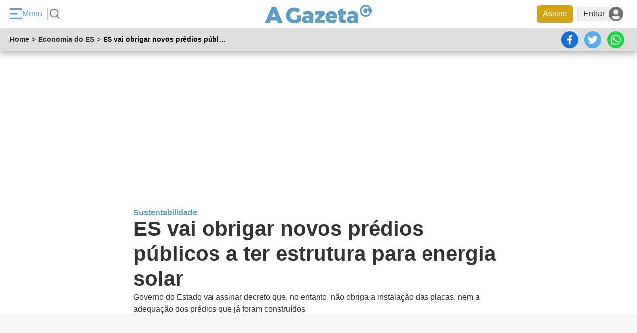

--- FILE ---
content_type: text/html; charset=utf-8
request_url: https://www.agazeta.com.br/es/economia/es-vai-obrigar-novos-predios-publicos-a-ter-estrutura-para-energia-solar-1019
body_size: 47623
content:
<!DOCTYPE html>
<html lang="pt-br" itemscope itemtype="http://schema.org/NewsArticle">
  <head>
    
      
      
<script type="application/javascript">
  window.dataLayer = window.dataLayer || [];
  window.dataLayer.push({
    page_publication_date: "2019-10-12T08:13:48-03:00",
    page_update_date: "",
    page_publication_time: "2019-10-12T08:13:48-03:00",
    page_update_time: "",
    client_id: "",
    page_category: ["es","cotidiano"],
    page_type: "article",
    environment: "production",
    page_id: "10675383",
    page_hrefs_qty: 0,
    page_gallery_qty: 0,
    page_readmore_qty: 0,
    page_tags_qty: 0,
    page_videos_qty: 0,
    page_images_qty: 1,
    page_referrer: "",
    page_author_1: "Redação de A Gazeta"
  });
</script>

    
    <meta charset="utf-8">
<meta http-equiv="X-UA-Compatible" content="IE=edge,chrome=1">
<meta name="viewport" content="width=device-width, initial-scale=1.0"/>



<link rel="canonical" href="https://www.agazeta.com.br/es/economia/es-vai-obrigar-novos-predios-publicos-a-ter-estrutura-para-energia-solar-1019">


  <title>ES vai obrigar novos prédios públicos a ter estrutura para energia solar | A Gazeta</title>

  
    <meta name="robots" content="index, follow, max-image-preview:large, max-snippet:-1, max-video-preview:-1">
  

  
    <meta content="article" name="cXenseParse:pageclass" />
  

  
    <meta content="News" name="cXenseParse:gaz-articlegenre" />
  

  
    <meta content="News" name="cXenseParse:gaz-articletemplate" />
  

  

  
    <meta content="ReportageNewsArticle" name="cXenseParse:gaz-articletype" />
  

  
    <meta content="ES vai obrigar novos prédios públicos a ter estrutura para energia solar" name="cXenseParse:title" />
  

  

  

  
    <meta content="4" name="cXenseParse:gaz-payment" />
  

  
    <meta content="Sustentabilidade" name="cXenseParse:gaz-kicker" />
  

  

  
    <meta content="ES vai obrigar novos prédios públicos a ter estrutura para energia solar" name="cXenseParse:gaz-shortheadline" />
  

  

  

  

  

  
    <meta content="es" name="cXenseParse:gaz-sectionname">
  

  

  

  

  

  
    <meta content="2019-10-12T08:13:48-03:00" name="cXenseParse:recs:publishtime"/>
  

  
    <meta content="2019-10-12T08:13:48-03:00"name="cXenseParse:recs:expirationtime" >
  

  

  
    <meta content="10675383" name="cXenseParse:recs:articleid"/>
  

  

  

  

  

  
    <meta content="free" property="article:content_tier" />
  

  
    <meta content="region:br" property="article:location" />
  

  <meta content="pt_BR" property="og:locale">

  
    <meta content="ES vai obrigar novos prédios públicos a ter estrutura para energia solar" property="og:title" />
  

  
    <meta content="article" property="og:type"  />
  

  
    <meta content="Governo do Estado vai assinar decreto que, no entanto, não obriga a instalação das placas, nem a adequação dos prédios que já foram construídos" property="og:description" />
  

  
    <meta content="https://www.agazeta.com.br/assets/prog/default-logo-site.png" property="og:image" />
  

  
    <meta content="355114874567072" property="fb:app_id" />
  

  
    <meta content="https://www.agazeta.com.br/es/economia/es-vai-obrigar-novos-predios-publicos-a-ter-estrutura-para-energia-solar-1019" property="og:url" />
  

  
    <meta content="@AGazetaES" property="twitter:site" />
  

  
    <meta content="ES vai obrigar novos prédios públicos a ter estrutura para energia solar" property="twitter:title" />
  

  
    <meta content="Governo do Estado vai assinar decreto que, no entanto, não obriga a instalação das placas, nem a adequação dos prédios que já foram construídos" property="twitter:description" />
  

  
    <meta content="summary_large_image" property="twitter:card" />
  

  

  

  

  

  

  
    <meta content="Governo do Estado vai assinar decreto que, no entanto, não obriga a instalação das placas, nem a adequação dos prédios que já foram construídos" name="description">
  

  
    <meta content="cotidiano" name="cXenseParse:gaz-sectionclass">
    <meta content="cotidiano" name="cXenseParse:gaz-project">
  

  

    
      

      <meta content="Redação de A Gazeta" name="cXenseParse:author" />

      

      
        

        
      

      
        <meta content="online@redegazeta.com.br" name="cXenseParse:gaz-authoremail" />
      

      
    

  

  

  
    <meta content="anonymous" name="cXenseParse:gaz-usertype">
  

  
    <meta content="personal" name="cXenseParse:gaz-plansponsor" />
  

  
    <meta content="desktop" name="device_type" />
  

  

  

  

  

  

  
    <script defer>var articleId="10675383"</script>
  

  

  <script defer>let customParams = "articletemplate%3Dnews%26author%3Dredacaodeagazeta%26plansponsor%3Dpersonal%26project%3Dcotidiano%26sectionclass%3Dcotidiano%26sectionname%3Des%26usertype%3Danonymous%26articleid%3D10675383%26"</script>



    <link rel="preload" href="https://assets.agazeta.com.br/agazeta-v2/release-1.3.39/assets/fonts/Verdana/verdana.woff2" as="font" type="font/woff2" crossorigin="anonymous">
<link rel="preload" href="https://assets.agazeta.com.br/agazeta-v2/release-1.3.39/assets/fonts/Verdana/verdana-bold.woff2" as="font" type="font/woff2" crossorigin="anonymous">
<link rel="preload" href="https://assets.agazeta.com.br/agazeta-v2/release-1.3.39/assets/fonts/Verdana/verdana-bold-italic.woff2" as="font" type="font/woff2" crossorigin="anonymous">

<style type="text/css">html{box-sizing:border-box}*,:after,:before{box-sizing:inherit}[layout]{display:-ms-flexbox;display:flex}[layout*=column],[layout*=row]{width:100%;max-width:100%}[layout^=row]{-ms-flex-direction:row;flex-direction:row}[layout^=column]{-ms-flex-direction:column;flex-direction:column}[layout*=row][layout*=reverse]{-ms-flex-direction:row-reverse;flex-direction:row-reverse}[layout*=column][layout*=reverse]{-ms-flex-direction:column-reverse;flex-direction:column-reverse}[layout*=columns],[layout*=rows]{-ms-flex-wrap:wrap;flex-wrap:wrap}[layout=none]{-ms-flex:none;flex:none}[layout*=column][layout*=top-],[layout*=row][layout*=-left]{-ms-flex-pack:start;justify-content:flex-start}[layout*=column][layout*=center-],[layout*=row][layout*=-center],[layout~=centered]{-ms-flex-pack:center;justify-content:center}[layout*=column][layout*=bottom-],[layout*=row][layout*=-right]{-ms-flex-pack:end;justify-content:flex-end}[layout*=column][layout*=spread-],[layout*=row][layout*=-spread]{-ms-flex-pack:distribute;justify-content:space-around}[layout*=column][layout*=justify-],[layout*=row][layout*=-justify]{-ms-flex-pack:justify;justify-content:space-between}[layout*=column][layout*=-left],[layout*=row][layout*=top-]{-ms-flex-align:start;-ms-grid-row-align:flex-start;align-items:flex-start}[layout*=column][layout*=-center],[layout*=row][layout*=center-],[layout~=centered]{-ms-flex-align:center;-ms-grid-row-align:center;align-items:center}[layout*=column][layout*=-right],[layout*=row][layout*=bottom-]{-ms-flex-align:end;-ms-grid-row-align:flex-end;align-items:flex-end}[layout*=column][layout*=-stretch],[layout*=row][layout*=stretch-]{-ms-flex-align:stretch;-ms-grid-row-align:stretch;align-items:stretch}[layout*=columns][layout*=-left],[layout*=rows][layout*=top-]{-ms-flex-line-pack:start;align-content:flex-start}[layout*=columns][layout*=-right],[layout*=rows][layout*=bottom-]{-ms-flex-line-pack:end;align-content:flex-end}[layout*=columns][layout*=-center],[layout*=rows][layout*=center-]{-ms-flex-line-pack:center;align-content:center}[layout*=columns][layout*=-justify],[layout*=rows][layout*=justify-]{-ms-flex-line-pack:justify;align-content:space-between}[layout*=columns][layout*=-spread],[layout*=rows][layout*=spread-]{-ms-flex-line-pack:distribute;align-content:space-around}[layout*=columns][layout*=-stretch],[layout*=rows][layout*=stretch-]{-ms-flex-line-pack:stretch;align-content:stretch}@media (-ms-high-contrast:none),screen and (-ms-high-contrast:active){[layout*=column]:not([layout*=row])>*{max-width:auto}[layout*=column][self*=top]{height:auto!important}[self~=size-]>*{height:auto}}[layout*=column]:not([layout*=row]) [self*=left],[layout*=row]:not([layout*=column]) [self*=top]{-ms-flex-item-align:start;align-self:flex-start}[self~=center]{-ms-flex-item-align:center;align-self:center}[layout*=column]:not([layout*=row]) [self*=right],[layout*=row]:not([layout*=column]) [self*=bottom]{-ms-flex-item-align:end;align-self:flex-end}[self*=stretch]{-ms-flex-item-align:stretch;align-self:stretch}[layout][self*=center]{margin-left:auto;margin-right:auto}[layout][self*=right]{margin-right:0}[layout][self*=left]{margin-left:0}[layout*=column] [self*=bottom]{margin-top:auto}[layout*=column] [self*=top]{margin-bottom:auto}[layout*=row] [self*=left]{margin-right:auto}[layout*=row] [self*=right]{margin-left:auto}[self~=size-1of5]{width:20%}[self~=size-1of4]{width:25%}[self~=size-1of3]{width:33.33333%}[self~=size-2of5]{width:40%}[self~=size-1of2]{width:50%}[self~=size-3of5]{width:60%}[self~=size-2of3]{width:66.6666%}[self~=size-3of4]{width:75%}[self~=size-4of5]{width:80%}[self~=size-1of1]{width:100%}[layout*=column][layout*=stretch-]>:not([self*=size-]),[layout*=row][layout*=-stretch]>:not([self*=size-]),[self~=size-x1]{-ms-flex:1 0 0%!important;flex:1 0 0%!important}[self~=size-x2]{-ms-flex:2 0 0%!important;flex:2 0 0%!important}[self~=size-x3]{-ms-flex:3 0 0%!important;flex:3 0 0%!important}[self~=size-x4]{-ms-flex:4 0 0%!important;flex:4 0 0%!important}[self~=size-x5]{-ms-flex:5 0 0%!important;flex:5 0 0%!important}[self~=size-x6]{-ms-flex:6 0 0%!important;flex:6 0 0%!important}[self~=size-x7]{-ms-flex:7 0 0%!important;flex:7 0 0%!important}[self~=size-x8]{-ms-flex:8 0 0%!important;flex:8 0 0%!important}[self~=size-x9]{-ms-flex:9 0 0%!important;flex:9 0 0%!important}[self*=size-auto]{-ms-flex:1 1 auto;flex:1 1 auto}[self*=size-x0]{-ms-flex:0 0 auto;flex:0 0 auto}[self~=size-xxlarge]{max-width:1440px;width:100%}[self~=size-xlarge]{max-width:1366px;width:100%}[self~=size-large]{max-width:960px;width:100%}[self~=size-larger]{max-width:840px;width:100%}[self~=size-medium]{max-width:720px;width:100%}[self~=size-smaller]{max-width:600px;width:100%}[self~=size-small]{max-width:480px;width:100%}[self~=size-xsmall]{max-width:360px;width:100%}[self~=size-xxsmall]{max-width:240px;width:100%}[self*=size-x]:not([self*=small]):not([self*=large]){-ms-flex-negative:1;flex-shrink:1;width:100%!important}[self~=first]{-ms-flex-order:-1;order:-1}[self~=order-1]{-ms-flex-order:1;order:1}[self~=order-2]{-ms-flex-order:2;order:2}[self~=order-3]{-ms-flex-order:3;order:3}[self~=last]{-ms-flex-order:999;order:999}[layout*=column]:not([layout*=row])>*{-ms-flex-negative:0;flex-shrink:0;-ms-flex-preferred-size:auto;flex-basis:auto}@media screen and (max-width:1366px){[layout*=lg-row]{-ms-flex-direction:row;flex-direction:row}[layout*=lg-column]{-ms-flex-direction:column;flex-direction:column}[layout*=lg-columns],[layout*=lg-rows]{-ms-flex-wrap:wrap;flex-wrap:wrap}}@media screen and (max-width:768px){[layout*=md-row]{-ms-flex-direction:row;flex-direction:row}[layout*=md-column]{-ms-flex-direction:column;flex-direction:column}[layout*=md-columns],[layout*=md-rows]{-ms-flex-wrap:wrap;flex-wrap:wrap}}@media screen and (max-width:375px){[layout*=sm-row]{-ms-flex-direction:row;flex-direction:row}[layout*=sm-column]{-ms-flex-direction:column;flex-direction:column}[layout*=sm-columns],[layout*=sm-rows]{-ms-flex-wrap:wrap;flex-wrap:wrap}}@media screen and (max-width:1366px){[self*=lg-full]{-ms-flex:1 1 100%!important;flex:1 1 100%!important;width:100%;max-width:100%}[self*=lg-half]{-ms-flex:1 1 50%!important;flex:1 1 50%!important;width:50%;max-width:50%}[self~=lg-first]{-ms-flex-order:-1;order:-1}[self~=lg-last]{-ms-flex-order:999;order:999}[self~=lg-hide]{display:none}[self~=lg-show]{display:inherit}}@media screen and (max-width:768px){[self*=md-full]{-ms-flex:1 1 100%!important;flex:1 1 100%!important;width:100%;max-width:100%}[self*=md-half]{-ms-flex:1 1 50%!important;flex:1 1 50%!important;width:50%;max-width:50%}[self~=md-first]{-ms-flex-order:-1;order:-1}[self~=md-last]{-ms-flex-order:999;order:999}[self~=md-hide]{display:none}[self~=md-show]{display:inherit}}@media screen and (max-width:375px){[self*=sm-full]{-ms-flex:1 1 100%!important;flex:1 1 100%!important;width:100%;max-width:100%}[self*=sm-half]{-ms-flex:1 1 50%!important;flex:1 1 50%!important;width:50%;max-width:50%}[self~=sm-first]{-ms-flex-order:-1;order:-1}[self~=sm-last]{-ms-flex-order:999;order:999}[self~=sm-hide]{display:none}[self~=sm-show]{display:inherit}}</style>
<!-- <link rel="stylesheet" type="text/css" href="/assets/css/normilize.css" inline> -->
<!-- <link rel="stylesheet" type="text/css" href="/assets/css/global/componentes-globais/button/button.css" inline> -->

<style type="text/css">body{position:relative}.ag-header{position:-webkit-sticky;position:sticky;top:0;left:0;right:0;isolation:isolate;z-index:999;opacity:1;margin:0 0 20px;padding:0;max-width:100vw}.ag-header.scrolling-up{opacity:0}.ag-header:before{content:"";position:absolute;top:50%;left:0;z-index:-1;width:100%;height:50%;background-color:transparent;box-shadow:0 0 16px rgba(0,0,0,.5)}</style>


<style type="text/css">.ag-menu{display:grid;grid-template-columns:repeat(3,1fr);gap:0;justify-items:center;align-items:center!important;background-color:#fff;margin:0;padding:10px 20px;font-family:"Arial",sans-serif}.ag-menu .menu-actions,.ag-menu .menu-actions .menu-toggle,.ag-menu .menu-buttons{display:flex;flex-direction:row;align-items:center;margin:0;padding:0}.ag-menu .menu-actions{justify-self:left}.ag-menu .menu-actions .menu-toggle{justify-content:center;padding:0 10px 0 0;color:#5e9ec6;background-color:transparent;border-right:1px solid #c6c6c6}.ag-menu .menu-actions .menu-toggle .menu-toggle-img{margin:0!important;min-width:25px!important;width:25px!important;max-width:25px!important}.ag-menu .menu-actions .menu-busca-wrapper{display:flex;flex-direction:row}.ag-menu .menu-actions .menu-busca-wrapper .menu-busca,.ag-menu .menu-logo,.menu-ag .header-menu-ag a.botao-assine-ag{display:flex;justify-content:center;align-items:center}.ag-menu .menu-actions .menu-busca-wrapper .menu-busca .menu-busca-img{width:20px;height:auto;margin:0 0 0 4px;padding:0}.ag-menu .menu-actions .menu-busca-wrapper .menu-busca-input-container{display:none;flex-direction:row;align-items:center;padding-left:15px}.ag-menu .menu-actions .menu-busca-wrapper .menu-busca-input-container .btn-close{width:24px;height:24px;margin:0 13.2px 0 0;padding:0}.ag-menu .menu-actions .menu-busca-wrapper .menu-busca-input-container .btn-close img{filter:brightness(50%);width:100%;height:100%}.ag-menu .menu-actions .menu-busca-wrapper .menu-busca-input-container .menu-busca-input{width:100%;min-width:250px;max-width:280px;background-color:#fff;box-shadow:0 1px 3px #ddd;border:1px solid transparent;outline:0;margin:0;padding:3.2px 5.6px}.ag-menu .menu-logo{margin:0;padding:0}.ag-menu .menu-logo img{width:215px;height:auto}.ag-menu .menu-buttons{position:relative;width:fit-content;justify-self:right;justify-content:flex-end}.ag-menu .menu-buttons .btn-assine{margin:0;padding:5.6px 12px;background-color:#d3a512;border-radius:6px;color:#fff}.ag-menu .menu-buttons .btn-conta,.ag-menu .menu-buttons .btn-entrar{display:flex;flex-direction:row;justify-content:center;align-items:center;color:#333;margin:0 8px;padding:0 0 0 10.4px;border-left:1px solid #ddd}.ag-menu .menu-buttons .btn-entrar img{margin-left:8px}.ag-menu .menu-buttons .btn-conta{position:relative}.ag-menu .menu-buttons .btn-conta .conta-nome{margin:0 8px 0 0}.ag-menu .menu-buttons .btn-conta .conta-avatar{display:flex;flex-direction:row;flex-shrink:0;justify-content:center;align-items:center;width:32px;height:32px;border-radius:100%;overflow:hidden;background-color:#975fbc;font-family:"Arial",sans-serif;font-size:16px;text-transform:uppercase;color:#fff}.ag-menu .menu-buttons .btn-conta .conta-avatar .ca-imagem{width:100%;height:100%;object-fit:cover}.ag-menu .menu-buttons .btn-conta .conta-acoes{position:absolute;top:40px;right:0;isolation:isolate;z-index:999;list-style-type:none;margin:0;padding:0;background-color:#fff;border:1px solid #ccc;border-radius:6px;box-shadow:0 0 5px #ccc}.ag-menu .menu-buttons .btn-conta .conta-acoes .ca-item{padding:10px;text-align:right}.ag-menu .menu-buttons .btn-conta .conta-acoes .ca-item *,.menu-ag .entrar-cadastrar button,.menu-ag span.titulo-menu{font-family:"Arial",sans-serif;font-size:16px;color:#333}.ag-menu.busca-active .menu-actions .menu-busca-wrapper .menu-busca-img,.menu-ag .navigation-ag ul li.navigation::after{display:none}.ag-menu.busca-active .menu-actions .menu-busca-wrapper .menu-busca-input-container{display:flex}@media (max-width:767px){.ag-menu{grid-template-columns:40px 1fr 1fr}.ag-menu .menu-toggle{border-color:transparent!important}.ag-menu .menu-buttons .btn-entrar,.ag-menu .menu-toggle .menu-toggle-text{display:none}.ag-menu .menu-busca-wrapper{display:none!important}.ag-menu .menu-logo{justify-self:flex-start}.ag-menu .menu-logo img{width:150px}}.bg-azul{background-color:#5e9ec6!important}.menu-ag,.overlay-menu-ag{position:fixed;left:0;top:0}.overlay-menu-ag{background-color:rgba(0,0,0,.54);bottom:0;right:0;z-index:9991}.menu-ag{background-color:#ebebeb;box-sizing:border-box;overflow-x:hidden;overflow-y:auto;transform:translateX(-17.7777777778em);max-width:17.7777777778em;min-width:17.7777777778em;width:100%;isolation:isolate;z-index:99999;height:100%}@media (min-width:1365px){.menu-ag{transform:translateX(-20.7777777778em);max-width:18.7777777778em;min-width:18.7777777778em}}.menu-ag .entrar-cadastrar{height:75px;background:#5e9ec6;display:flex;align-items:center;justify-content:center}.menu-ag .entrar-cadastrar button{color:#fff;display:flex;align-items:center;justify-content:space-around;height:45px;padding:0 20px;-webkit-box-shadow:-1px -1px 26px -8px rgba(0,0,0,.75);-moz-box-shadow:-1px -1px 26px -8px rgba(0,0,0,.75);box-shadow:-1px -1px 26px -8px rgba(0,0,0,.75)}.menu-ag .entrar-cadastrar button:hover{box-shadow:none;border:1px solid #fff}.menu-ag .entrar-cadastrar button span{padding:0 5px}.menu-ag .entrar-cadastrar button i{font-size:18px;padding:0 5px}.menu-ag.open-menu{transform:translateX(0);left:0;transition-property:all;transition-duration:1.5s;transition-timing-function:cubic-bezier(0,1,.5,1)}.menu-ag a{color:inherit;text-decoration:inherit;position:relative}.menu-ag a:hover{cursor:pointer}.menu-ag span.titulo-menu{line-height:1;color:#000;font-size:14px;font-weight:500;padding:15px;display:block}.menu-ag .header-menu-ag{padding:15px;background-color:transparent;position:relative}.menu-ag .header-menu-ag img.logo-menu-ag{max-width:100%;width:150px;margin:0 auto;display:flex}.menu-ag .header-menu-ag .close-menu{display:inline-block;position:absolute;vertical-align:middle;top:8px;right:15px;width:24px;height:24px;text-align:center;border:1px solid #666;border-radius:50%}.menu-ag .header-menu-ag .close-menu i{color:#666}.menu-ag .header-menu-ag .btn-close{position:absolute;top:8px;right:15px;width:30px;height:30px;padding:6px;border:1px solid #666;border-radius:100%;display:grid;justify-content:center;align-items:center}.menu-ag .header-menu-ag .btn-close>*{width:100%;height:100%;filter:brightness(.4)}.menu-ag .header-menu-ag .menu-busca-container{display:none;flex-direction:row;justify-content:center;align-items:center;margin-top:20px;margin-bottom:0;padding:5px;width:100%;background-color:#fff}.menu-ag .header-menu-ag .menu-busca-container .menu-busca-input{width:100%;box-shadow:none;font-family:"Arial",sans-serif;font-size:16px;border:1px solid transparent;outline:0}.menu-ag .header-menu-ag a.botao-assine-ag{background:#ffc31a;box-shadow:0 1px 3px rgba(17,17,17,.0705882353);border-radius:3px;flex-direction:row;text-align:center;width:100%;max-width:260px;height:44px;margin-top:10px}.menu-ag .header-menu-ag a.botao-assine-ag span{letter-spacing:0;font-family:"Arial",sans-serif;color:#fff;font-size:16px;font-weight:200}.menu-ag .header-menu-ag a.botao-assine-ag:hover{cursor:pointer;color:#d3a512;text-decoration:none}.menu-ag .header-menu-ag a.botao-assine-ag:hover span{text-shadow:0 1px 0 rgba(24,24,24,.315)}@media (max-width:1366px){.menu-ag .header-menu-ag .menu-busca-container{display:flex}.menu-ag .header-menu-ag a.botao-assine-ag{display:none}}.menu-ag .menu-ag-content{background-color:#fff}.menu-ag .menu-ag-content .descubra-ag{padding:0 15px 15px;max-width:280px;border-bottom:.75px solid #d9d9d9}.menu-ag .menu-ag-content .descubra-ag .lista-descubra{font-size:16px;-webkit-overflow-scrolling:touch;align-items:center;display:flex;flex-wrap:nowrap;justify-content:flex-start;position:relative;overflow-x:auto;overflow-y:hidden;margin:0}.menu-ag .menu-ag-content .descubra-ag .lista-descubra nav{display:flex;margin-right:1.6666666667em}.menu-ag .menu-ag-content .descubra-ag .lista-descubra nav ul{align-items:center;display:inline-flex;padding:0}.menu-ag .menu-ag-content .descubra-ag .lista-descubra nav ul li{white-space:nowrap;line-height:1;display:block;margin-left:.875em;min-width:60px;text-align:center;height:95px;margin-bottom:10px}.menu-ag .menu-ag-content .descubra-ag .lista-descubra nav ul li a{text-align:center;display:block;margin:0 auto}.menu-ag .menu-ag-content .descubra-ag .lista-descubra nav ul li a .icone-container{width:44px;height:44px;background:#1360a2 0% 0% no-repeat padding-box;border-radius:8px;opacity:1;margin:10px auto}.menu-ag .menu-ag-content .descubra-ag .lista-descubra nav ul li a .icone-container.fale-com-redacao{background:#25d366}.menu-ag .menu-ag-content .descubra-ag .lista-descubra nav ul li a .icone-container img{height:32px;width:28px;max-width:32px;margin:6px}.menu-ag .menu-ag-content .descubra-ag .lista-descubra nav ul li a .titulo-item{line-height:1;font-family:"Arial",sans-serif;color:#000;font-size:14px;font-weight:400;white-space:break-spaces}.menu-ag .menu-ag-content .descubra-ag .lista-descubra nav ul li:first-child,.menu-ag .rodape-menu-ag .midias-social .item-social:first-child{margin-left:0}.menu-ag .navigation-ag{line-height:14px;font-family:"Arial",sans-serif;color:#333;font-size:16px;font-weight:300;background-color:#fff}.menu-ag .navigation-ag ul{margin-top:0;padding:0;list-style-type:none}.menu-ag .navigation-ag ul li.navigation{border-bottom:.75px solid #666}.menu-ag .navigation-ag ul li.navigation.active .item-group{background-color:#1360a2;color:#fff}.menu-ag .navigation-ag ul li.navigation-dropdown.active .item-group a:hover,.menu-ag .navigation-ag ul li.navigation.active a:hover{color:#fff}.menu-ag .navigation-ag ul li.navigation-dropdown{border-bottom:.75px solid #ccc;padding:0}.menu-ag .navigation-ag ul li.navigation-dropdown.active .item-group{background-color:#1360a2;color:#fff;font-weight:600}.menu-ag .navigation-ag ul li.navigation-dropdown.active .item-group .button::after{transform:rotate(0deg);color:#fff;filter:brightness(100);top:9px;left:4px}.menu-ag .navigation-ag ul li.navigation-dropdown .navigation-submenu ul li a:hover,.menu-ag .navigation-ag ul li.navigation-dropdown a:hover{color:#1360a2;font-weight:600;cursor:pointer}.menu-ag .navigation-ag ul li.navigation-dropdown a:hover::after{color:#1360a2}.menu-ag .navigation-ag ul li.navigation-dropdown .item-group{display:flex;align-items:center;justify-content:space-between;cursor:default;padding:9px 9px 9px 0}.menu-ag .navigation-ag ul li.navigation-dropdown .item-group button,.menu-ag .navigation-ag ul li.navigation-dropdown .item-group span{display:inline-block;padding:12px}.menu-ag .navigation-ag ul li.navigation-dropdown .item-group button.button{display:flex;justify-content:center;align-items:center;width:24px;height:24px;position:relative;border-radius:100%;border:1px solid #5e9ec6}.menu-ag .navigation-ag ul li.navigation-dropdown .item-group button.button::after{content:"";position:absolute;background-image:url(https://assets.agazeta.com.br/agazeta-v2/release-1.3.39/assets/images/ag-menu/legado/chevron.svg);background-repeat:no-repeat;color:#5e9ec6;text-align:center;font-size:16px;width:15px;height:8px;transform:rotate(-90deg);filter:invert(59%) sepia(68%) saturate(315%) hue-rotate(159deg) brightness(88%) contrast(83%)}.menu-ag .navigation-ag ul li.navigation-dropdown .item-group button:hover{cursor:pointer;text-decoration:none}.menu-ag .navigation-ag ul li.navigation-dropdown .navigation-submenu{display:none;background-color:#ebebeb}.menu-ag .navigation-ag ul li.navigation-dropdown .navigation-submenu ul{padding:0;margin-top:0}.menu-ag .navigation-ag ul li.navigation-dropdown .navigation-submenu ul li a{color:#333;display:inline-block;width:auto;padding:15px}.menu-ag .rodape-menu-ag{background-color:transparent}.menu-ag .rodape-menu-ag ul{align-items:center;display:flex;flex-wrap:wrap;padding:15px}.menu-ag .rodape-menu-ag ul li{white-space:nowrap;line-height:1;display:block;background-color:#f7f7f7;margin-right:10px;margin-bottom:10px}.menu-ag .rodape-menu-ag ul li:last-child{margin-right:0}.menu-ag .rodape-menu-ag ul li a{display:flex;align-items:center;justify-content:center}.menu-ag .rodape-menu-ag ul li a img{filter:grayscale(100%);opacity:.5}.menu-ag .rodape-menu-ag .links-externos .logo-sites-externos{height:60px;width:65px}.menu-ag .rodape-menu-ag .links-externos .logo-sites-externos img{max-width:60px;width:100%;height:auto}.menu-ag .rodape-menu-ag .midias-social .item-social{border-radius:100%;border:1px solid #619ec8;padding:5px;height:30px;width:30px;margin:0 5px;background-color:transparent;display:flex;justify-content:center;align-items:center}.menu-ag .rodape-menu-ag .midias-social .item-social i{color:#619ec8}.menu-ag .rodape-menu-ag .midias-social .item-social img{filter:none;opacity:1;width:100%;height:100%;margin:0;padding:0}.ag-header.eleicoes .menu-toggle{border:0}.ag-header.eleicoes .menu-toggle-img{margin-right:8px!important;width:24px;height:24px}.ag-header.eleicoes .menu-busca{margin-left:14px;border-left:1px solid #fff;padding-left:14px}.ag-header.eleicoes .menu-busca .busca-icon{width:20px;height:20px}.ag-header.eleicoes .ag-menu{padding:5px 16px}.ag-header.eleicoes .ag-menu .menu-buttons .btn-assine{font-weight:600!important;line-height:1;text-transform:uppercase}.ag-header.eleicoes .ag-menu .menu-buttons .btn-entrar{line-height:1;color:#fff}.ag-header.eleicoes .menu-logo .menu-logo-img{width:200px;height:40px}@media (max-width:1365px){.ag-header.eleicoes .ag-menu{grid-template-columns:1fr 1fr 1fr}.ag-header.eleicoes .menu-toggle{flex-shrink:0}.ag-header.eleicoes .menu-busca-wrapper{display:flex!important;flex-shrink:0}.ag-header.eleicoes .menu-busca-input-container{padding-left:0!important}.ag-header.eleicoes .menu-busca-input{min-width:100px!important}.ag-header.eleicoes .btn-entrar,.ag-header.eleicoes .menu-toggle-text{display:none}}.menu-ag .entrar-cadastrar .entre{font-size:12px}</style>
<style type="text/css">@keyframes blinker{50%{opacity:0}}.ag-navigation{position:relative;z-index:99;display:flex;flex-direction:row;justify-content:space-between;align-items:center;margin:0;padding:2px 20px;width:100%;max-width:100vw;height:46px;background-color:#dedede;font-family:"Arial",sans-serif;font-size:14px}.ag-navigation .ag-breadcrumbs{display:flex;flex-direction:row;width:auto;margin:0;padding:0}.ag-navigation .ag-breadcrumbs .item a{margin:0;padding:0;font-weight:600;text-decoration:none;color:#333;white-space:nowrap;overflow:hidden;text-overflow:ellipsis}.ag-navigation .ag-breadcrumbs .item a:hover{color:#5e9ec6;text-decoration:underline}.ag-navigation .ag-breadcrumbs .item.current{max-width:250px;font-weight:600;white-space:nowrap;overflow:hidden;text-overflow:ellipsis}.ag-navigation .ag-breadcrumbs .direction{padding:0 5px}@media (max-width:767px){.ag-navigation{padding:8px}.ag-navigation .ag-breadcrumbs{width:35%}}@media (min-width:1366px){.ag-navigation .ag-mobile-social-widget{display:none}}.ag-mobile-social-widget,.social-items-bar{display:flex;flex-direction:row;list-style-type:none;margin:0;padding:0;background-color:transparent}.ag-mobile-social-widget .social-widget-item,.social-items-bar .social-widget-item{position:relative;display:flex;margin:6px}.ag-mobile-social-widget .social-widget-item a,.social-items-bar .social-widget-item a{display:inline-block}.ag-mobile-social-widget .social-widget-item .mais-submenu,.social-items-bar .social-widget-item .mais-submenu{position:absolute;top:20px;left:-8px;display:flex;flex-direction:column;padding:0;list-style-type:none}.ag-mobile-social-widget .social-widget-item .mais-submenu .item-mais,.social-items-bar .social-widget-item .mais-submenu .item-mais{margin-top:16px}.ag-mobile-social-widget .social-widget-item .mais-submenu .item-mais:first-of-type,.social-items-bar .social-widget-item .mais-submenu .item-mais:first-of-type{margin-top:32px}.ag-mobile-social-widget .social-widget-item .mais-submenu .item-mais .btn,.social-items-bar .social-widget-item .mais-submenu .item-mais .btn{padding:8px;border-radius:100%;width:38px;height:38px;background-color:#333}.ag-mobile-social-widget .social-widget-item .mais-submenu .item-mais .btn img,.social-items-bar .social-widget-item .mais-submenu .item-mais .btn img{width:100%;height:100%}.ag-mobile-social-widget .social-widget-item .mais-submenu .mail .btn,.social-items-bar .social-widget-item .mais-submenu .mail .btn{background-color:#502d6b}.ag-mobile-social-widget .social-widget-item .mais-submenu .link .btn,.social-items-bar .social-widget-item .mais-submenu .link .btn{background-color:#000}.ag-mobile-social-widget .social-widget-item .mais-submenu .gift .btn,.social-items-bar .social-widget-item .mais-submenu .gift .btn{background-color:#d3a512}.ag-mobile-social-widget .social-widget-item .btn-social,.social-items-bar .social-widget-item .btn-social{padding:5px;width:34px;height:34px;display:flex;justify-content:center;align-items:center;border-radius:50%;background-color:#706f6f}.ag-mobile-social-widget .social-widget-item .btn-social img,.social-items-bar .social-widget-item .btn-social img{display:inline-block;width:20px;height:20px;object-fit:contain}.ag-mobile-social-widget .social-widget-item .btn-social.play,.social-items-bar .social-widget-item .btn-social.play{background-color:#5e9ec6}.ag-mobile-social-widget .social-widget-item .btn-social.facebook,.social-items-bar .social-widget-item .btn-social.facebook{background-color:#1a6eda}.ag-mobile-social-widget .social-widget-item .btn-social.whatsapp,.social-items-bar .social-widget-item .btn-social.whatsapp{background-color:#1bd741}.ag-mobile-social-widget .social-widget-item .btn-social.twitter,.social-items-bar .social-widget-item .btn-social.twitter{background-color:#55acee}.ag-mobile-social-widget .social-widget-item .btn-social.plus,.social-items-bar .social-widget-item .btn-social.plus{background-color:#706f6f}.ag-mobile-social-widget .social-widget-item .btn-social.link,.social-items-bar .social-widget-item .btn-social.link{background-color:#000}.ag-mobile-social-widget .social-widget-item .tooltip,.social-items-bar .social-widget-item .tooltip{position:absolute;top:-2px;left:36px;transition:.25s ease-in-out;display:none;margin:auto 5px;padding:10px;border-radius:4px;font-family:"Arial",sans-serif;font-size:16px;color:#fff;background-color:rgba(0,0,0,.8);white-space:nowrap;opacity:0;z-index:999}.ag-mobile-social-widget .social-widget-item .tooltip.active,.social-items-bar .social-widget-item .tooltip.active{display:block;transition:.25s ease-in-out;opacity:1}.breaking-news{width:100%;height:72px;background:#333;color:#fff;z-index:9}.breaking-news .container{display:flex;align-items:center;justify-content:center;height:100%}.breaking-news .header-video{display:none;background:#333;position:relative;z-index:999}.breaking-news .header-video .feed-videos{margin:auto}@media (min-width:768px){.breaking-news .header-video .feed-videos{grid-column-start:2}}@media (min-width:1366px){.breaking-news .header-video .feed-videos{grid-column-start:4}}.breaking-news .col-a{width:3%;height:100%;background:#ff3939;display:flex;align-items:center;justify-content:center;font-family:"Arial",sans-serif;font-size:22px;font-weight:700}@media (min-width:768px){.breaking-news .col-a{width:20%}}.breaking-news .col-a h1{display:none}@media (min-width:768px){.breaking-news .col-a h1{display:block}}.breaking-news .col-b{width:87%;height:100%;display:flex;align-items:center;justify-content:space-between;font-family:"Verdana",sans-serif;font-size:18px;font-weight:700}@media (min-width:768px){.breaking-news .col-b{width:75%}}.breaking-news .col-b a{padding:0 7px;color:#fff}@media (min-width:768px){.breaking-news .col-b a{margin-left:15px}}.breaking-news .col-b a:hover,.breaking-news.contagem .informacoes a:hover{text-decoration:underline}.breaking-news .col-b p{padding:0 7px}@media (min-width:768px){.breaking-news .col-b p{margin-left:15px}}.breaking-news .col-b .video-button{border:1px solid #333;padding:10px;max-height:40px}.breaking-news .col-b .video-button img{width:18px;height:18px;filter:brightness(0) invert(1)}.breaking-news .col-b .video-button i{font-size:18px}.breaking-news .col-c{width:10%;height:100%;display:flex;align-items:center;justify-content:center}@media (min-width:768px){.breaking-news .col-c{width:5%}}.breaking-news .col-c i{font-size:26px;cursor:pointer}.breaking-news .col-c i:hover{opacity:.9}.breaking-news .aovivo.mobile{display:none}.breaking-news.live{position:relative;background:#ffeb50;color:#fff}.breaking-news.live .aovivo.mobile{display:block;background:#333;font-size:10px;padding:3px;position:absolute;top:5px;left:10px}.breaking-news.live .aovivo{display:inline;margin-left:12px;color:#fff;white-space:nowrap;font-family:"Arial",sans-serif;text-transform:uppercase;font-size:18px}.breaking-news.live .aovivo::before{content:"";display:inline-block;margin-right:5px;font-weight:400;-moz-border-radius:100%;-webkit-border-radius:100%;width:6px;height:6px;border-radius:100%;background-color:#ff3939;transition:.5s;-webkit-animation:blinker 1s infinite;-moz-animation:blinker 1s infinite;-o-animation:blinker 1s infinite;animation:blinker 1s infinite}@media (min-width:768px){.breaking-news.live .aovivo::before{width:12px;height:12px}}@media (min-width:768px){.breaking-news.live .aovivo.mobile{display:none}}@media (max-width:768px){.breaking-news.live .container{border-left:10px solid red}}.breaking-news.live .header-video{position:relative;z-index:999}.breaking-news.live .header-video .feed-videos{width:100%;position:relative;padding-bottom:56.25%;padding-top:30px;height:0;overflow:hidden}.breaking-news.live .header-video .feed-videos div,.breaking-news.live .header-video .feed-videos embed,.breaking-news.live .header-video .feed-videos iframe,.breaking-news.live .header-video .feed-videos object{position:absolute;top:0;left:0;width:100%;height:100%}.breaking-news.live .col-a{display:none;background:#333}@media (min-width:768px){.breaking-news.live .col-a{display:flex}}.breaking-news.live .col-b{color:#333;line-height:1.2}.breaking-news.live .col-b a{color:#000}@media (max-width:768px){.breaking-news.live .col-b p{margin-top:40px;padding:0}}.breaking-news.live .col-b button img,.breaking-news.live .col-c button img{filter:brightness(0)}.breaking-news.live .col-c{color:#333}.breaking-news.contagem{background:#1b3954;color:#fff;display:flex;justify-content:space-between;height:130px}@media (min-width:1366px){.breaking-news.contagem{height:60px!important;flex-direction:row!important}}@media (min-width:768px){.breaking-news.contagem{height:100px}}.breaking-news.contagem,.breaking-news.contagem .container{width:100%;flex-direction:column}@media (min-width:1366px){.breaking-news.contagem .container{height:60px!important;flex-direction:row!important}}@media (min-width:768px){.breaking-news.contagem .container{flex-direction:row;height:100px}}.breaking-news.contagem .titulo-barra{width:100%;background:#1cade1;height:100px;text-align:center;display:flex;flex-direction:row;align-items:center}@media (min-width:768px){.breaking-news.contagem .titulo-barra{width:20%}}@media (min-width:1366px){.breaking-news.contagem .titulo-barra{height:60px}}.breaking-news.contagem .titulo-barra p{font-size:18px;font-weight:600;text-transform:uppercase;width:94%;font-family:"Arial",sans-serif}@media (min-width:768px){.breaking-news.contagem .titulo-barra p{padding:0;width:100%}}.breaking-news.contagem .informacoes{width:100%;height:90px;padding:0 10px 10px}@media (min-width:1366px){.breaking-news.contagem .informacoes{display:flex;align-items:center;height:40px!important}}@media (min-width:768px){.breaking-news.contagem .informacoes{width:75%;padding:10px;height:75px;align-items:flex-start}}.breaking-news.contagem .informacoes a{display:inline-block;padding:10px;width:75%;font-size:19px;font-weight:700;margin-top:0}@media (min-width:1366px){.breaking-news.contagem .informacoes a{padding:10px!important}}@media (min-width:768px){.breaking-news.contagem .informacoes a{padding:5px 15px 10px}.breaking-news.contagem .informacoes .filter{display:flex!important;flex-direction:row;align-items:center;justify-content:flex-start;height:35px}}.breaking-news.contagem .filter{display:none!important;align-items:center;justify-content:flex-end;margin-right:5px;width:auto}@media (min-width:768px){.breaking-news.contagem .filter{display:inline-flex;width:auto;margin-left:0!important;margin-right:0!important}}.breaking-news.contagem .filter div{padding:0 5px;opacity:.5}.breaking-news.contagem .filter div.active{opacity:1}.breaking-news.contagem .filter img.local-bandeira{vertical-align:middle}.breaking-news.contagem .filter span.local{color:#fff;font-size:16px;margin-left:5px;font-family:"Arial",sans-serif}.breaking-news.contagem .filter-mobile{display:inline-block;width:16%;text-align:right}.breaking-news.contagem .filter-mobile .local-bandeira{vertical-align:sub}@media (min-width:768px){.breaking-news.contagem .filter-mobile{display:none}}.breaking-news.contagem .indicadores{display:flex;padding-top:10px;flex-direction:row;align-items:flex-start;width:98%;margin:0 auto;border-top:1px solid #fff}@media (min-width:1366px){.breaking-news.contagem .indicadores{align-items:center;height:100%;padding-top:0!important}}@media (min-width:768px){.breaking-news.contagem .indicadores{width:auto;margin:inherit;border-top:none}}.breaking-news.contagem .indicadores>div{height:100%;padding:0 15px;display:flex;flex-direction:column;align-items:center;width:auto;margin:0 auto}@media (min-width:768px){.breaking-news.contagem .indicadores>div{flex-direction:row;margin:0!important}}.breaking-news.contagem .indicadores>div div{display:flex;flex-direction:column;justify-content:center;align-items:center}@media (min-width:768px){.breaking-news.contagem .indicadores>div div{align-items:flex-start}}.breaking-news.contagem .indicadores>div span{margin-right:10px}.breaking-news.contagem .indicadores>div p{color:#fff;font-family:"Arial",sans-serif}.breaking-news.contagem .indicadores>div p.label{font-size:12px;margin-bottom:5px;min-width:80px}.breaking-news.contagem .indicadores>div p.number{font-weight:700;font-size:15px}@media (min-width:768px){.breaking-news.contagem .indicadores>div p.number{font-size:18px}}.breaking-news.contagem .fechar-barra{width:5%;display:none;flex-direction:column;align-items:center}.breaking-news.contagem .fechar-barra:hover{cursor:pointer}@media (min-width:768px){.breaking-news.contagem .fechar-barra{display:flex!important}}.breaking-news.contagem .fechar-barra-mobile{display:inline-block;width:5%}@media (min-width:768px){.breaking-news.contagem .fechar-barra-mobile{display:none!important}}.breaking-news.contagem.todas-elas{background:#47406a}.breaking-news.contagem.todas-elas .titulo-barra{background:#6c67b8}</style>
<style type="text/css">.comp-tags{background-color:transparent;font-family:"Arial",sans-serif;font-weight:600}.comp-tags h4{font-size:21px;color:#333}.comp-tags .tags-container{margin:13.2px 0 0;padding:0}.comp-tags .tags-container a{text-decoration:none}.comp-tags .tags-container .btn-tag{margin:0 5.52px 8px 0;padding:8px;text-transform:uppercase;font-size:12.8px;color:#fff;background-color:#5e9ec6}</style>
<style type="text/css">.comp-barra-trust{display:flex;flex-direction:row;justify-content:space-between;align-items:center;margin:0;padding:12.8px;font-family:"Arial",sans-serif;font-size:16px;font-weight:600;color:#707070;background-color:#f5f5f5}.comp-barra-trust .trust,.comp-barra-trust a{display:flex;flex-direction:row;align-items:center;flex-shrink:0}.comp-barra-trust .trust{border:1px solid transparent}.comp-barra-trust .trust p{margin:0;padding:0}.comp-barra-trust .trust img{width:150px;height:30px;margin-left:16px}.comp-barra-trust a{text-decoration:none}.comp-barra-trust a:hover{text-decoration:underline}.comp-barra-trust a .trust-chevron{box-sizing:border-box;position:relative;display:block;width:22px;height:22px;margin-top:-2px;margin-left:8px;border:1px solid #5e9ec6;border-radius:100%}.comp-barra-trust a .trust-chevron::after{content:"";display:block;box-sizing:border-box;position:absolute;width:10px;height:10px;border-bottom:2px solid;border-right:2px solid;transform:rotate(-45deg);right:7px;top:5px}@media (max-width:767px){.comp-barra-trust{flex-direction:column}.comp-barra-trust .trust{border-bottom:1px solid #e0e0e0;margin-bottom:16px}}</style>
<link rel="stylesheet" type="text/css" href="https://assets.agazeta.com.br/agazeta-v2/release-1.3.39/assets/css/variables2.css">
<link rel="stylesheet" type="text/css" href="https://assets.agazeta.com.br/agazeta-v2/release-1.3.39/assets/css/tailwind-output.css">

<script>let version=(new Date).getTime(),scriptsToLoad=[],stylesheetsToLoad=[];const utils={setVersion:function(e){return"string"!=typeof e?console.error("versionTag need to be a string"):(version=e,console.log("Version is",version))},loadScript:function(e,t,n,r,o){if(void 0===e||""===e)return console.error("Missing src");if(e.startsWith("/assets")?e=assetsURL?assetsURL+e:e.includes("v=")?e:e+"?v="+version:e.includes("v=")||(e.includes("?")?e+="&v="+version:e+="?v="+version),document.querySelector('script[src^="'+e+'"]'))return console.warn(e,"already loaded");var s=document.createElement("script");s.type="text/javascript",void 0!==t&&""!==t&&(s.id=t),void 0!==r&&""!==r&&(s.defer=r),void 0!==n&&""!==n&&(s.async=n),void 0!==o&&""!==o&&(s.onload=o),s.src=e,document.head.append(s)},loadScriptOnUserInteraction:function(e,t,n,r,o){if(void 0===e||""===e)return console.error("Missing src");if(e.startsWith("/assets")?e=assetsURL?assetsURL+e:e.includes("v=")?e:e+"?v="+version:e.includes("v=")||(e.includes("?")?e+="&v="+version:e+="?v="+version),document.querySelector('script[src^="'+e+'"]'))return console.warn(e,"already loaded");var s=document.createElement("script");s.type="text/javascript",void 0!==t&&""!==t&&(s.id=t),void 0!==r&&""!==r&&(s.defer=r),void 0!==n&&""!==n&&(s.async=n),void 0!==o&&""!==o&&(s.onload=o),s.src=e,scriptsToLoad.push(s)},loadCSS:function(e,t){if(void 0===e||""===e)return console.error("Missing href");if(e.startsWith("/assets")&&(e=assetsURL?assetsURL+e:e+"?v="+version),document.querySelector('link[href^="'+e+'"]'))return console.warn(e,"already loaded");var n=document.createElement("link");n.rel="stylesheet",n.type="text/css",n.href=e,t?stylesheetsToLoad.push(n):document.head.append(n)},getScriptAfterjQuery:function(e,t,n,r,o){if(void 0===e||""===e)return console.error("Missing src");if(e.startsWith("/assets")?e=assetsURL?assetsURL+e:e.includes("v=")?e:e+"?v="+version:e.includes("v=")||(e.includes("?")?e+="&v="+version:e+="?v="+version),document.querySelector('script[src^="'+e+'"]'))return console.warn(e,"already loaded");if("undefined"!=typeof jQuery||void 0!==window.jQuery){var s=document.createElement("script");return s.type="text/javascript",void 0!==t&&""!==t&&(s.id=t),void 0!==r&&""!==r&&(s.defer=r),void 0!==n&&""!==n&&(s.async=n),void 0!==o&&""!==o&&(s.onload=o),s.src=e,document.head.append(s)}{let s=(new Date).getTime()+1e4,i=setInterval(function(s){return(new Date).getTime()>=s?(clearInterval(i),console.error("'jQuery' couldn't be found after 10 seconds")):"undefined"!=typeof jQuery||void 0!==window.jQuery?(clearInterval(i),utils.getScriptAfterjQuery(e,t,n,r,o)):void 0},500,s)}},checkFunction:function(e,t){if(void 0===e||""===e)return console.error("Missing functionName");if("string"!=typeof e)return console.error(`'${e}' is not a string`);if(void 0!==window[e])return"function"==typeof t?t():console.log(`'${e}' is now defined`);{let n=(new Date).getTime()+1e4,r=setInterval(function(n){return(new Date).getTime()>=n?(clearInterval(r),console.error(`'${e}' couldn't be found after 10 seconds`)):void 0!==window[e]?(clearInterval(r),utils.checkFunction(e,t)):void 0},500,n)}},checkFunctions:function(arrFunction,callback,tries=0){setTimeout(function(){if(tries>10)return console.error("Functions not found after 10 tries\n",arrFunction);if(void 0===arrFunction||"object"!=typeof arrFunction||!arrFunction.length)return console.error("Missing arrFunction");let runCallback=!0;for(a=0;a<arrFunction.length;++a){let currentFunction=arrFunction[a],canEval=!1;try{canEval=!!eval(currentFunction)}catch(e){canEval=!1}void 0!==window[currentFunction]||canEval||(runCallback=!1)}return runCallback?callback():utils.checkFunctions(arrFunction,callback,++tries)},1e3)},loadGTM:function(e){let t=document.createElement("script");t.innerHTML=`(function(w,d,s,l,i){w[l]=w[l]||[];w[l].push({'gtm.start':\n    new Date().getTime(),event:'gtm.js'});var f=d.getElementsByTagName(s)[0],\n    j=d.createElement(s),dl=l!='dataLayer'?'&l='+l:'';j.async=true;j.src=\n    'https://www.googletagmanager.com/gtm.js?id='+i+dl;f.parentNode.insertBefore(j,f);\n    })(window,document,'script','dataLayer','${e}');`,document.head.insertAdjacentElement("beforeend",t);let n=document.createElement("iframe");n.src=`https://www.googletagmanager.com/ns.html?id=${e}`,n.height="0",n.width="0",n.style="display:none;visibility:hidden";let r=document.createElement("noscript");r.insertAdjacentElement("afterbegin",n),document.body.insertAdjacentElement("afterbegin",r)},observeIntersection:function(e,t){if(!e||""===e)return void console.error("No element to Observer.");let n=document.querySelector(`#${e}`);if(n){if(!("IntersectionObserver"in window))return console.error("Intersection Observer is not supported in this browser."),t();var r=new IntersectionObserver(function(e){e.forEach(function(e){e.isIntersecting&&(t(),r.unobserve(e.target))})},{root:null,rootMargin:"160px",threshold:[0,.25,.5,.75,1]});r.observe(n)}else console.error(`#${e} not found in page.`)},lazyLoadImg:function(){const e=document.querySelectorAll("img.blur[data-src]"),t=new IntersectionObserver(function(e,t){e.forEach(e=>{if(e.isIntersecting){const n=e.target;!async function(e){e.src=e.dataset.src,e.onload=function(){e.removeAttribute("data-src"),e.classList.remove("blur")}}(n),t.unobserve(n)}})},{rootMargin:"100px",threshold:[0,.25,.5,.75,1]});e.forEach(e=>{t.observe(e)})},serialize:function(e,t){var n,r=[];for(n in e)if(e.hasOwnProperty(n)){var o=t?t+"["+n+"]":n,s=e[n];r.push(null!==s&&"object"==typeof s?this.serialize(s,o):encodeURIComponent(o)+"="+encodeURIComponent(s))}return r.join("&")},blockBtn:function(e){if(!e)return!1;e.disabled=!0,e.style.opacity=.4,e.style.cursor="not-allowed"},unblockBtn:function(e){if(!e)return!1;e.disabled=!1,e.style.opacity=1,e.style.cursor=""},pinchZoom:function(e){const t=document.querySelector(e);if(!t)return!1;let n=1,r={};const o=function(e){return Math.hypot(e.touches[0].pageX-e.touches[1].pageX,e.touches[0].pageY-e.touches[1].pageY)};t.addEventListener("touchstart",function(e){2===e.touches.length&&(e.preventDefault(),r.x=(e.touches[0].pageX+e.touches[1].pageX)/2,r.y=(e.touches[0].pageY+e.touches[1].pageY)/2,r.distance=o(e))}),t.addEventListener("touchmove",function(e){if(2===e.touches.length){let s;e.preventDefault(),s=e.scale?e.scale:o(e)/r.distance,n=Math.min(Math.max(1,s),4);const i=`translate3d(${2*((e.touches[0].pageX+e.touches[1].pageX)/2-r.x)}px, ${2*((e.touches[0].pageY+e.touches[1].pageY)/2-r.y)}px, 0) scale(${n})`;t.style.transform=i,t.style.WebkitTransform=i,t.style.zIndex="9999"}}),t.addEventListener("touchend",function(e){t.style.transform="",t.style.WebkitTransform="",t.style.zIndex=""})},randomID:function(){return Math.random().toString(36).replace("0.","")},handleUserInteraction:async function(){const e=["keydown","mousemove","touchmove","touchstart","touchend","wheel"];Promise.all([...scriptsToLoad.map(lazyLoadScript),...stylesheetsToLoad.map(lazyLoadStylesheet)]).then(()=>{console.log("Assets Loaded")}).catch(e=>{console.error("Error loading:",e)}).finally(()=>{console.log("Removing Event Listener"),e.forEach(e=>{document.removeEventListener(e,utils.handleUserInteraction)})})}};function lazyLoadScript(e){return new Promise((t,n)=>{document.head.appendChild(e),t()})}function lazyLoadStylesheet(e){return new Promise((t,n)=>{document.head.appendChild(e),t()})}</script>

<script>
  utils.setVersion('release-1.3.39')
  const randomID = Date.now().toString(36).substring(2, 15)
  const assetsURL = 'https://assets.agazeta.com.br/agazeta-v2/release-1.3.39'
  let _ = undefined
  const vids = []
  const audios = []
  utils.loadScript('/assets/javascript/vendor/jquery/jquery-3.6.1.min.js')
</script>


  
  <style type="text/css">.article_intext,.article_intext_bottom{display:inline-block!important;text-align:center;width:100%;height:250px}div[id^=google_ads_iframe_]{display:flex!important;justify-content:center!important;align-items:center!important;width:auto!important}[ag-billboard-data-control]{margin:0 auto;max-width:970px}@media (max-width:767px){[ag-billboard-data-control]{display:none}}@media (min-width:768px) and (max-width:1024px){[ag-billboard-data-control]{min-height:90px!important;margin-top:1rem}}@media (min-width:1366px){[ag-billboard-data-control]{max-width:1280px}}.ag-body-materia-comum{background-color:#fafafa;line-height:1.5}.materia-container{justify-content:center;padding:0 20px}.materia-container .materia-comum-esquerda{position:relative;margin:0 45px 45px;min-width:105px;max-width:105px}.materia-container .materia-comum-esquerda .widgets-de-materia-sticky{position:-webkit-sticky;position:sticky;top:20%;white-space:nowrap;z-index:1;display:flex;flex-direction:column;justify-content:center;margin:0;padding:0;width:105px;height:auto;font-family:"Arial",sans-serif;font-weight:600;font-size:14px;list-style-type:none}.materia-container .materia-comum-esquerda .widgets-de-materia-sticky .item{display:flex;flex-direction:column;justify-content:center;align-items:center;margin:0;padding:0;width:100%;height:60px}.materia-container .materia-comum-esquerda .widgets-de-materia-sticky .item .btn{width:40px;height:40px;border-radius:50%;padding:8px;background-color:#333}.materia-container .materia-comum-esquerda .widgets-de-materia-sticky .item .btn img{width:100%;height:100%}.materia-container .materia-comum-esquerda .widgets-de-materia-sticky .item.home{margin-top:8px}.materia-container .materia-comum-esquerda .widgets-de-materia-sticky .item.home .btn{padding:6px;background-color:#5e9ec6}.materia-container .materia-comum-esquerda .widgets-de-materia-sticky .item.facebook .btn{background-color:#1a6eda}.materia-container .materia-comum-esquerda .widgets-de-materia-sticky .item.whatsapp .btn{background-color:#1bd741}.materia-container .materia-comum-esquerda .widgets-de-materia-sticky .item.twitter .btn{background-color:#55acee}.materia-container .materia-comum-esquerda .widgets-de-materia-sticky .item.mais{position:relative}.materia-container .materia-comum-esquerda .widgets-de-materia-sticky .item.mais .btn{background-color:#706f6f}.materia-container .materia-comum-esquerda .widgets-de-materia-sticky .item.mais .mais-submenu{position:absolute;top:0;left:45px;display:flex;flex-direction:row;pointer-events:none}.materia-container .materia-comum-esquerda .widgets-de-materia-sticky .item.mais .mais-submenu li{pointer-events:all}.materia-container .materia-comum-esquerda .widgets-de-materia-sticky .item.item-mais{margin-left:16px}.materia-container .materia-comum-esquerda .widgets-de-materia-sticky .item.item-mais:first-of-type{margin-left:5px}.materia-container .materia-comum-esquerda .widgets-de-materia-sticky .item.mail .btn{background-color:#502d6b}.materia-container .materia-comum-esquerda .widgets-de-materia-sticky .item.link .btn{background-color:#000}.materia-container .materia-comum-esquerda .widgets-de-materia-sticky .item.gift .btn{background-color:#d3a512}.materia-container .materia-comum-esquerda .widgets-de-materia-sticky .item.ouvir-materia{margin-top:20px}.materia-container .materia-comum-esquerda .widgets-de-materia-sticky .item.ouvir-materia .btn{margin-top:14px;padding:10px 8px 10px 10px;background-color:#5e9ec6}.materia-container .materia-comum-centro{display:flex;flex-direction:column;justify-content:flex-start;align-items:center;max-width:744px;height:auto}.materia-container .materia-comum-centro .bloco-de-materia{display:flex;flex-direction:column}.materia-container .materia-comum-centro .bloco-de-materia.layout-tag{padding-top:24px;padding-bottom:0}.materia-container .materia-comum-centro .bloco-de-materia.multi{display:grid;grid-template-columns:repeat(auto-fit,minmax(min(300px,100%),1fr));gap:16px}.materia-container .materia-comum-centro .bloco-de-materia.multi .multi-item{margin:0}.materia-container .materia-comum-centro .bloco-de-materia.multi .multi-item:first-child{margin-right:10px;padding-right:10px}.materia-container .materia-comum-direita{position:relative;min-width:336px;max-width:336px;margin:0 45px 45px}.materia-container .materia-comum-direita.tipo-1 .widget-container{top:16px;margin:16px 0 0;padding:0;list-style-type:none}.materia-container .materia-comum-direita.tipo-1 .widget-container .materia-comum-direita-quadrado{position:-webkit-sticky;position:sticky;top:130px;margin-bottom:16px}.materia-container .materia-comum-direita.tipo-1 .widget-container.altura-minima{min-height:840px}.materia-container .materia-comum-direita.tipo-1 .widget-container.sticky{position:-webkit-sticky;position:sticky;top:130px}.materia-container .tag-de-recomendacao{flex-grow:0!important;text-align:center;padding:10px 20px;margin:0;width:100%;background:#f5f6f9;font-family:"Arial",sans-serif;font-size:19px;font-weight:900;letter-spacing:2px;text-transform:uppercase;color:#5e9ec6}@media (max-width:1365px){.materia-container{justify-content:center;padding:0}.materia-container .materia-comum-direita,.materia-container .materia-comum-esquerda{display:none}.materia-container .materia-comum-centro .bloco-de-materia.multi{flex-direction:column}.materia-container .materia-comum-centro .bloco-de-materia.multi .multi-item{padding:0}.materia-container .materia-comum-centro .bloco-de-materia.multi .multi-item:not(:first-child){margin-top:16px}.materia-container .materia-comum-centro .bloco-de-materia.multi .multi-item:first-child{margin-right:initial;padding-right:initial}}.materia-container.npm-components-materia-comum-control{padding:16px 20px}.npm-components-materia-comum-control [npm-components-data-control=paragrafo-primary]{font-size:18px;line-height:30px}.npm-components-materia-comum-control [npm-components-data-control=kicker-primary] label{padding:0}.npm-components-materia-comum-control [npm-components-data-control=kicker-primary]{line-height:1}.npm-components-materia-comum-control [npm-components-data-control=dados-estatisticos] p{margin-top:3.2px;font-family:"Arial",sans-serif;font-weight:300;font-size:18px;line-height:28px}[npm-components-data-control=paragrafo-primary] ol,[npm-components-data-control=paragrafo-primary] ul{display:block;list-style-type:disc;margin-inline-start:0;margin-inline-end:0;padding-inline-start:40px;unicode-bidi:isolate}[npm-components-data-control=paragrafo-primary] ol{list-style-type:decimal}.npm-components-materia-comum-control [npm-components-data-control=intertitulo-primary]>:nth-child(1){color:var(--projeto-npm-01-azul-vscode)}.npm-components-materia-comum-control [npm-components-data-control=citacao-simples-primary] .citacao-icon-container.abre svg path,.npm-components-materia-comum-control [npm-components-data-control=citacao-simples-primary] .citacao-icon-container.fecha svg path{filter:invert(52%) sepia(73%) saturate(291%) hue-rotate(159deg) brightness(99%) contrast(84%)}.npm-components-materia-comum-control [npm-components-data-control=citacao-simples-primary] .citacao-content h2.simples{color:var(--projeto-npm-01-azul-vscode)}.npm-components-materia-comum-control [npm-components-data-control=audio-primary] :nth-child(3){color:var(--projeto-npm-01-white-vscode)}[npm-components-data-control=tags-primary] [npm-components-data-control=tags-primary--container]>:not([npm-components-data-control=tags-primary--heading],a){display:none}[npm-components-data-control=tags-primary--heading]{flex-basis:100%;font-size:18px!important}@media (max-width:767px){#ad_usersponsor{min-height:100px;height:100px}}@media (min-width:768px){#ad_usersponsor{min-height:90px;height:90px}}</style>

  <style type="text/css">.ag-footer{display:flex;flex-direction:column;margin:16px 0 0;padding:0 0 120px;background-color:#fff;box-shadow:0 0 5.2px #95989a}.ag-footer .brand,.ag-footer .navigation{display:flex;flex-direction:row;justify-content:space-between;align-items:center;padding:24px 27.6px;font-family:"Arial",sans-serif;font-weight:300;font-size:16px}.ag-footer .brand .logo{width:310px;height:auto}.ag-footer .brand .logo a{width:100%;height:100%}.ag-footer,.ag-footer .brand .logo a img{width:100%;height:auto}.ag-footer .brand .guidelines{display:flex;justify-content:flex-end}.ag-footer .brand .guidelines a{color:#5e9ec6;text-decoration:none}.ag-footer .brand .guidelines a:hover,.ag-footer .navigation .links .item a:hover{text-decoration:underline}.ag-footer .navigation{border-top:2px solid rgba(116,115,129,.4)}.ag-footer .navigation .copyright,.ag-footer .navigation .links{display:flex;flex-direction:row;align-items:center}.ag-footer .navigation .links{list-style-type:none;margin:0;padding:0}.ag-footer .navigation .links .item{margin:0 32px 0 0;padding:0}.ag-footer .navigation .links .item a{text-transform:uppercase;text-decoration:none;color:#6a6975}.ag-footer .navigation .copyright{justify-content:flex-end;color:#6a6975}@media (max-width:767px){.ag-footer .brand,.ag-footer .navigation{flex-direction:column}.ag-footer .brand .logo{width:295px;margin-bottom:27.6px}.ag-footer .navigation .links{flex-direction:column;align-items:initial;width:100%;padding-bottom:24px}.ag-footer .navigation .links .item{padding:11.6px}}@media (min-width:768px) and (max-width:1365px){.ag-footer .brand .logo{width:295px}.ag-footer .navigation{flex-direction:column}.ag-footer .navigation .copyright,.ag-footer .navigation .links{padding:16px}}</style>

  

  <style type="text/css">.comp-barra-trust{display:flex;flex-direction:row;justify-content:space-between;align-items:center;margin:0;padding:12.8px;font-family:"Arial",sans-serif;font-size:16px;font-weight:600;color:#707070;background-color:#f5f5f5}.comp-barra-trust .trust,.comp-barra-trust a{display:flex;flex-direction:row;align-items:center;flex-shrink:0}.comp-barra-trust .trust{border:1px solid transparent}.comp-barra-trust .trust p{margin:0;padding:0}.comp-barra-trust .trust img{width:150px;height:30px;margin-left:16px}.comp-barra-trust a{text-decoration:none}.comp-barra-trust a:hover{text-decoration:underline}.comp-barra-trust a .trust-chevron{box-sizing:border-box;position:relative;display:block;width:22px;height:22px;margin-top:-2px;margin-left:8px;border:1px solid #5e9ec6;border-radius:100%}.comp-barra-trust a .trust-chevron::after{content:"";display:block;box-sizing:border-box;position:absolute;width:10px;height:10px;border-bottom:2px solid;border-right:2px solid;transform:rotate(-45deg);right:7px;top:5px}@media (max-width:767px){.comp-barra-trust{flex-direction:column}.comp-barra-trust .trust{border-bottom:1px solid #e0e0e0;margin-bottom:16px}}</style>
  <!-- <link rel="stylesheet" type="text/css" href="/assets/css/noticia/componentes-de-materia/kicker/kicker.css" inline> -->
  <!-- <link rel="stylesheet" type="text/css" href="/assets/css/noticia/componentes-de-materia/linha-fina/linha-fina.css" inline> -->
  <!-- <link rel="stylesheet" type="text/css" href="/assets/css/noticia/componentes-de-materia/assinatura/assinatura.css" inline> -->
  <!-- <link rel="stylesheet" type="text/css" href="/assets/css/noticia/componentes-de-materia/titulo/titulo.css" inline> -->
  <!-- <link rel="stylesheet" type="text/css" href="/assets/css/noticia/componentes-de-materia/paragrafo/paragrafo.css" inline> -->

  
  
    <link rel="preload" href="https://midias.agazeta.com.br/2019/10/11/parque-para-geracao-de-energia-soalr-75380-article.jpg" as="image" fetchpriority="high" crossorigin="anonymous" />
    <!-- <link rel="stylesheet" type="text/css" href="/assets/css/noticia/componentes-de-materia/imagem/imagem.css" inline> -->

    
  


    

    

    
      <!-- Google Tag Manager -->
      <script>(function(w,d,s,l,i){w[l]=w[l]||[];w[l].push({'gtm.start':
      new Date().getTime(),event:'gtm.js'});var f=d.getElementsByTagName(s)[0],
      j=d.createElement(s),dl=l!='dataLayer'?'&l='+l:'';j.async=true;j.src=
      'https://www.googletagmanager.com/gtm.js?id='+i+dl;f.parentNode.insertBefore(j,f);
      })(window,document,'script','dataLayer','GTM-WLW32GWP');</script>
      <!-- End Google Tag Manager -->

      <!-- Google Tag Manager -->
      <script>(function(w,d,s,l,i){w[l]=w[l]||[];w[l].push({'gtm.start':
      new Date().getTime(),event:'gtm.js'});var f=d.getElementsByTagName(s)[0],
      j=d.createElement(s),dl=l!='dataLayer'?'&l='+l:'';j.async=true;j.src=
      'https://www.googletagmanager.com/gtm.js?id='+i+dl;f.parentNode.insertBefore(j,f);
      })(window,document,'script','dataLayer','GTM-5FTBXZV');</script>
      <!-- End Google Tag Manager -->
    

    <script async type="application/javascript" src="https://news.google.com/swg/js/v1/swg-basic.js"></script>

  </head>

  <body class="projeto-npm-01  ">
    
    <!-- Google Tag Manager (noscript) -->
    <noscript><iframe src="https://www.googletagmanager.com/ns.html?id=GTM-WLW32GWP"
    height="0" width="0" style="display:none;visibility:hidden"></iframe></noscript>
    <!-- End Google Tag Manager (noscript) -->

    <!-- Google Tag Manager (noscript) -->
    <noscript><iframe src="https://www.googletagmanager.com/ns.html?id=GTM-5FTBXZV"
    height="0" width="0" style="display:none;visibility:hidden"></iframe></noscript>
    <!-- End Google Tag Manager (noscript) -->
    

    <!-- HEADER -->
<header class="ag-header">
  <!-- MENU -->
  <div class="ag-menu" layout="rows stretch-stretch">
    <!-- CMS Menu e Logo -->
    <div class="menu-actions" self="size-x1">
      <button class="menu-toggle menu-button" aria-label="Menu">
        <img
          loading="lazy"
          src="https://assets.agazeta.com.br/agazeta-v2/release-1.3.39/assets/images/ag-menu/icon-hamburger.svg"
          class="menu-toggle-img"
          width="27px"
          height="24px"
          alt="Abrir menu"
        />
        <span class="menu-toggle-text">Menu</span>
      </button>
      <div class="menu-busca-wrapper">
        <button class="menu-busca">
          <img
            loading="lazy"
            src="https://assets.agazeta.com.br/agazeta-v2/release-1.3.39/assets/images/ag-menu/icon-busca.svg"
            class="menu-busca-img"
            alt="Botão - Pesquisar"
          />
        </button>
        <!-- #search -->
        <div class="menu-busca-input-container">
          <button class="btn-close">
            <img
              loading="lazy"
              src="https://assets.agazeta.com.br/agazeta-v2/release-1.3.39/assets/images/ag-menu/icon-close.svg"
              alt="Botão - Fechar"
            />
          </button>
          <input
            type="text"
            class="menu-busca-input"
            placeholder="Buscar"
            autofocus
          />
        </div>
      </div>
    </div>

    <div class="menu-logo" self="size-x1">
      <a href="https://www.agazeta.com.br" title="HOME - A Gazeta">
        <img
          loading="lazy"
          src="https://assets.agazeta.com.br/agazeta-v2/release-1.3.39/assets/images/ag-menu/ag-menu-logo.svg"
          width="215px"
          height="37px"
          alt="Logo - A Gazeta"
        />
      </a>
    </div>

    <div class="menu-buttons" self="size-x1">
      
      <a
        href="https://loja.agazeta.com.br/?utm_medium=button_menu"
        target="_blank"
        title="Assine A Gazeta"
      >
        <button class="btn-assine">Assine</button>
      </a>
       
      <button class="btn-entrar">
        Entrar<img
          loading="lazy"
          src="https://assets.agazeta.com.br/agazeta-v2/release-1.3.39/assets/images/ag-menu/icon-usuario.svg"
          alt=""
        />
      </button>
      
    </div>
  </div>

  
  <!-- BARRA DE NAVEGAÇÃO -->
  <div class="ag-navigation">
    <div class="ag-breadcrumbs">
  <div class="item">
    <a href="/" title="HOME - A Gazeta">Home</a>
  </div>
  
    
    <span class="direction"> > </span>
    <div class="item">
      <a href="/es/economia" title="Economia do ES">Economia do ES</a>
    </div>
  

  
    <span class="direction"> > </span>
    <div class="item current">ES vai obrigar novos prédios públicos a ter estrutura para energia solar</div>
  
</div> 
  <ul class="ag-mobile-social-widget">
    
      <!-- Facebook -->
      <li class="social-widget-item">
        <a href="https://m.facebook.com/sharer.php?u=https%3A%2F%2Fwww.agazeta.com.br%2Fes%2Feconomia%2Fes-vai-obrigar-novos-predios-publicos-a-ter-estrutura-para-energia-solar-1019%3Futm_medium%3Dshare-site%26utm_source%3Dfacebook&t=ES%20vai%20obrigar%20novos%20pr%C3%A9dios%20p%C3%BAblicos%20a%20ter%20estrutura%20para%20energia%20solar" target="_blank" id="bt_facebook_lb" title="Compartilhar matéria no Facebook">
          <button class="btn-social facebook" aria-label="Compartilhar matéria no Facebook">
            <img loading="lazy" src="https://assets.agazeta.com.br/agazeta-v2/release-1.3.39/assets/images/ag-social-icons/icon-facebook.svg" width="20px" height="20px" alt="Facebook">
          </button>
        </a>
      </li>
    

    
      <!-- Twitter -->
      <li class="social-widget-item">
        <a href="https://twitter.com/share?text=ES%20vai%20obrigar%20novos%20pr%C3%A9dios%20p%C3%BAblicos%20a%20ter%20estrutura%20para%20energia%20solar&url=https%3A%2F%2Fwww.agazeta.com.br%2Fes%2Feconomia%2Fes-vai-obrigar-novos-predios-publicos-a-ter-estrutura-para-energia-solar-1019%3Futm_medium%3Dshare-site%26utm_source%3Dtwitter" target="_blank" id="bt_twitter_lb" title="Compartilhar matéria no Twitter">
          <button class="btn-social twitter" aria-label="Compartilhar matéria no Twitter">
            <img loading="lazy" src="https://assets.agazeta.com.br/agazeta-v2/release-1.3.39/assets/images/ag-social-icons/icon-twitter.svg" width="20px" height="20px" alt="Twitter">
          </button>
        </a>
      </li>
    

    
      <!-- Whatsapp -->
      <li class="social-widget-item">
        <a href="https://api.whatsapp.com/send?text=ES%20vai%20obrigar%20novos%20pr%C3%A9dios%20p%C3%BAblicos%20a%20ter%20estrutura%20para%20energia%20solar%0A%0Ahttps%3A%2F%2Fwww.agazeta.com.br%2Fes%2Feconomia%2Fes-vai-obrigar-novos-predios-publicos-a-ter-estrutura-para-energia-solar-1019%3Futm_medium%3Dshare-site%26utm_source%3Dwhatsapp" target="_blank" id="bt_whatsapp_lb" title="Compartilhar matéria no What'sApp">
          <button class="btn-social whatsapp" aria-label="Compartilhar matéria no What'sApp">
            <img loading="lazy" src="https://assets.agazeta.com.br/agazeta-v2/release-1.3.39/assets/images/ag-social-icons/icon-whatsapp.svg" width="20px" height="20px" alt="What'sApp">
          </button>
        </a>
      </li>
    
  </ul>

  </div>
  

  <!-- Barra de Informações -->
  <!-- 
    Variables:
    * show: exibir ou não
    * title
    * titleUrl
    * iframe
 -->

<!-- Barra de Informações -->



  <!-- Barra Agora -->
  
</header>

<!-- MENU -->
<div class="overlay-menu"></div>

<div class="menu-ag" hidden>

  <!-- HEADER MENU -->
  <div class="entrar-cadastrar">
    
      <button name="Acessar" id="login_logout">
        <span class="entre">ENTRE OU CADASTRE-SE</span>
      </button>
    
  </div>

  <div class="header-menu-ag">
    <button class="btn-close">
      <img loading="lazy" src="https://assets.agazeta.com.br/agazeta-v2/release-1.3.39/assets/images/ag-menu/icon-close.svg" alt="Botão - Fechar">
    </button>
    <img loading="lazy" class="logo-menu-ag" src="https://hm-midias.agazeta.com.br/2021/01/28/logo-menu-320964.png" width="150px" height="23px" alt="Logo A Gazeta" />
    <!-- Search -->
    <div class="menu-busca-container">
      <img loading="lazy" src="https://assets.agazeta.com.br/agazeta-v2/release-1.3.39/assets/images/ag-menu/icon-busca.svg" width="24px" height="24px" alt="">
      <input name="inputMenuBusca" type="text" placeholder="Buscar em A Gazeta" class="menu-busca-input">
    </div>
    
    <a href="https://loja.agazeta.com.br/?utm_medium=button_menu" target="_blank" class="botao-assine-ag" title="Assine A Gazeta">
      <span>Clique e assine <b>A Gazeta</b></span>
    </a>
  </div>

  

  <!-- NAVEGAÇÃO MENU -->
  <div class="menu-ag-content">
    <!-- DESCUBRA -->
    <span class="titulo-menu">Descubra</span>
    <div class="descubra-ag">
      <div class="lista-descubra">
        <nav>
          <ul class="">
            
              
                

                <li>
                  <a href="https://www.agazeta.com.br/minuto-a-minuto" target="_blank" title="Minuto a minuto">
                    <figure class="icone-container">
                      <img class="blur" loading="lazy" src="https://midias.agazeta.com.br/2021/05/26/icone-menu---minuto-a-minuto-520431-thumb.png" data-src="https://midias.agazeta.com.br/2021/05/26/icone-menu---minuto-a-minuto-520431.png" alt="Minuto a minuto" />
                    </figure>
                    <label class="titulo-item">Minuto a minuto</label>
                  </a>
                </li>
              
                

                <li>
                  <a href="https://www.agazeta.com.br/colunas" target="_blank" title="Colunas">
                    <figure class="icone-container">
                      <img class="blur" loading="lazy" src="https://midias.agazeta.com.br/2021/05/26/icone-menu---colunas-520435-thumb.png" data-src="https://midias.agazeta.com.br/2021/05/26/icone-menu---colunas-520435.png" alt="Colunas" />
                    </figure>
                    <label class="titulo-item">Colunas</label>
                  </a>
                </li>
              
                

                <li>
                  <a href="https://www.agazeta.com.br/gazeta-stories" target="_blank" title="Stories">
                    <figure class="icone-container">
                      <img class="blur" loading="lazy" src="https://midias.agazeta.com.br/2021/05/26/icone-menu---stories-520433-thumb.png" data-src="https://midias.agazeta.com.br/2021/05/26/icone-menu---stories-520433.png" alt="Stories" />
                    </figure>
                    <label class="titulo-item">Stories</label>
                  </a>
                </li>
              
                

                <li>
                  <a href="https://clube.agazeta.com.br" target="_blank" title="Clube do Assinante">
                    <figure class="icone-container">
                      <img class="blur" loading="lazy" src="https://midias.agazeta.com.br/2024/02/20/logo-ag-branca-clube-menu-2019073-thumb.png" data-src="https://midias.agazeta.com.br/2024/02/20/logo-ag-branca-clube-menu-2019073.png" alt="Clube do Assinante" />
                    </figure>
                    <label class="titulo-item">Clube do Assinante</label>
                  </a>
                </li>
              
            
          </ul>
        </nav>
      </div>
    </div>

    <!-- ITENS DE NAVEGAÇÃO -->
    <span class="titulo-menu">Editorias do Site</span>
    <nav class="navigation-ag">
      <ul>
        
          
            

            <li class="navigation-dropdown">
              <div class="item-group">
                
                    <span>Destaques</span>
                

                
                  <button class="button" aria-label="Abrir Submenu - Destaques"></button>
                
              </div>

              
                <div class="navigation-submenu" style="box-sizing: border-box; display: none;">
                  <ul>
                    
                      
      
                      <li>
                        <a href="https://www.agazeta.com.br/area-do-assinante" title="Área do Assinante"><span>Área do Assinante</span></a>
                      </li>
      
                    
                      
      
                      <li>
                        <a href="https://clube.agazeta.com.br" title="Clube A Gazeta"><span>Clube A Gazeta</span></a>
                      </li>
      
                    
                      
      
                      <li>
                        <a href="https://www.agazeta.com.br/agora" title="AGora - notícias curtas"><span>AGora - notícias curtas</span></a>
                      </li>
      
                    
                      
      
                      <li>
                        <a href="https://www.agazeta.com.br/todaselas" title="Todas Elas"><span>Todas Elas</span></a>
                      </li>
      
                    
                      
      
                      <li>
                        <a href="https://www.agazeta.com.br/ta-no-lucro" title="Tá no Lucro"><span>Tá no Lucro</span></a>
                      </li>
      
                    
                      
      
                      <li>
                        <a href="https://www.agazeta.com.br/ia/imposto-de-renda-2025/" title="IA do Imposto de Renda"><span>IA do Imposto de Renda</span></a>
                      </li>
      
                    
                  </ul>
                </div>
              

            </li>

          
            

            <li class="navigation-dropdown">
              <div class="item-group">
                
                    <span>Capixaba</span>
                

                
                  <button class="button" aria-label="Abrir Submenu - Capixaba"></button>
                
              </div>

              
                <div class="navigation-submenu" style="box-sizing: border-box; display: none;">
                  <ul>
                    
                      
      
                      <li>
                        <a href="https://www.agazeta.com.br/es/cotidiano" title="Cotidiano"><span>Cotidiano</span></a>
                      </li>
      
                    
                      
      
                      <li>
                        <a href="https://www.agazeta.com.br/todaselas" title="Todas Elas"><span>Todas Elas</span></a>
                      </li>
      
                    
                      
      
                      <li>
                        <a href="https://www.agazeta.com.br/es/politica" title="Política"><span>Política</span></a>
                      </li>
      
                    
                      
      
                      <li>
                        <a href="https://www.agazeta.com.br/es/economia" title="Economia"><span>Economia</span></a>
                      </li>
      
                    
                      
      
                      <li>
                        <a href="https://www.agazeta.com.br/es/policia" title="Polícia"><span>Polícia</span></a>
                      </li>
      
                    
                      
      
                      <li>
                        <a href="https://www.agazeta.com.br/es/transito" title="Trânsito"><span>Trânsito</span></a>
                      </li>
      
                    
                      
      
                      <li>
                        <a href="https://www.agazeta.com.br/clima" title="Clima"><span>Clima</span></a>
                      </li>
      
                    
                      
      
                      <li>
                        <a href="https://www.agazeta.com.br/es/agro" title="Agronegócio"><span>Agronegócio</span></a>
                      </li>
      
                    
                      
      
                      <li>
                        <a href="https://www.agazeta.com.br/capixapedia" title="Capixapédia"><span>Capixapédia</span></a>
                      </li>
      
                    
                      
      
                      <li>
                        <a href="https://www.agazeta.com.br/es/obituario" title="Obituário"><span>Obituário</span></a>
                      </li>
      
                    
                      
      
                      <li>
                        <a href="https://www.agazeta.com.br/es/desaparecidos" title="Desaparecidos"><span>Desaparecidos</span></a>
                      </li>
      
                    
                  </ul>
                </div>
              

            </li>

          
            

            <li class="navigation-dropdown">
              <div class="item-group">
                
                    <span>Regiões</span>
                

                
                  <button class="button" aria-label="Abrir Submenu - Regiões"></button>
                
              </div>

              
                <div class="navigation-submenu" style="box-sizing: border-box; display: none;">
                  <ul>
                    
                      
      
                      <li>
                        <a href="https://www.agazeta.com.br/es/gv" title="Grande Vitória"><span>Grande Vitória</span></a>
                      </li>
      
                    
                      
      
                      <li>
                        <a href="https://www.agazeta.com.br/es/norte" title="Região Norte"><span>Região Norte</span></a>
                      </li>
      
                    
                      
      
                      <li>
                        <a href="https://www.agazeta.com.br/es/sul" title="Região Sul"><span>Região Sul</span></a>
                      </li>
      
                    
                  </ul>
                </div>
              

            </li>

          
            

            <li class="navigation-dropdown">
              <div class="item-group">
                
                  <a href="https://www.agazeta.com.br/opiniao" title="Opinião"><span>Opinião</span></a>
                

                
                  <button class="button" aria-label="Abrir Submenu - Opinião"></button>
                
              </div>

              
                <div class="navigation-submenu" style="box-sizing: border-box; display: none;">
                  <ul>
                    
                      
      
                      <li>
                        <a href="https://www.agazeta.com.br/editorial" title="Opinião da Gazeta"><span>Opinião da Gazeta</span></a>
                      </li>
      
                    
                      
      
                      <li>
                        <a href="https://www.agazeta.com.br/colunas" title="Colunas"><span>Colunas</span></a>
                      </li>
      
                    
                      
      
                      <li>
                        <a href="https://www.agazeta.com.br/artigos" title="Artigos"><span>Artigos</span></a>
                      </li>
      
                    
                      
      
                      <li>
                        <a href="https://www.agazeta.com.br/um-tema-duas-visoes" title="Um tema, duas visões"><span>Um tema, duas visões</span></a>
                      </li>
      
                    
                      
      
                      <li>
                        <a href="https://www.agazeta.com.br/fala-leitor" title="Fala, leitor"><span>Fala, leitor</span></a>
                      </li>
      
                    
                      
      
                      <li>
                        <a href="https://www.agazeta.com.br/charge" title="Charge"><span>Charge</span></a>
                      </li>
      
                    
                      
      
                      <li>
                        <a href="https://www.agazeta.com.br/pensar" title="Pensar"><span>Pensar</span></a>
                      </li>
      
                    
                  </ul>
                </div>
              

            </li>

          
            

            <li class="navigation-dropdown">
              <div class="item-group">
                
                    <span>Geral</span>
                

                
                  <button class="button" aria-label="Abrir Submenu - Geral"></button>
                
              </div>

              
                <div class="navigation-submenu" style="box-sizing: border-box; display: none;">
                  <ul>
                    
                      
      
                      <li>
                        <a href="https://www.agazeta.com.br/brasil" title="Brasil"><span>Brasil</span></a>
                      </li>
      
                    
                      
      
                      <li>
                        <a href="https://www.agazeta.com.br/mundo" title="Mundo"><span>Mundo</span></a>
                      </li>
      
                    
                      
      
                      <li>
                        <a href="https://www.agazeta.com.br/economia" title="Economia nacional"><span>Economia nacional</span></a>
                      </li>
      
                    
                      
      
                      <li>
                        <a href="https://www.agazeta.com.br/motor" title="Motor"><span>Motor</span></a>
                      </li>
      
                    
                      
      
                      <li>
                        <a href="https://www.agazeta.com.br/meio-ambiente" title="Atitude Sustentável"><span>Atitude Sustentável</span></a>
                      </li>
      
                    
                  </ul>
                </div>
              

            </li>

          
            

            <li class="navigation-dropdown">
              <div class="item-group">
                
                  <a href="https://www.agazeta.com.br/concursos-e-empregos" title="Concursos e empregos"><span>Concursos e empregos</span></a>
                

                
                  <button class="button" aria-label="Abrir Submenu - Concursos e empregos"></button>
                
              </div>

              
                <div class="navigation-submenu" style="box-sizing: border-box; display: none;">
                  <ul>
                    
                      
      
                      <li>
                        <a href="https://www.agazeta.com.br/concursos-e-empregos/concursos" title="Concursos"><span>Concursos</span></a>
                      </li>
      
                    
                      
      
                      <li>
                        <a href="https://www.agazeta.com.br/concursos-e-empregos/empregos" title="Empregos"><span>Empregos</span></a>
                      </li>
      
                    
                  </ul>
                </div>
              

            </li>

          
            

            <li class="navigation-dropdown">
              <div class="item-group">
                
                  <a href="https://www.agazeta.com.br/hz" title="HZ"><span>HZ</span></a>
                

                
                  <button class="button" aria-label="Abrir Submenu - HZ"></button>
                
              </div>

              
                <div class="navigation-submenu" style="box-sizing: border-box; display: none;">
                  <ul>
                    
                      
      
                      <li>
                        <a href="https://www.agazeta.com.br/hz/ultimas-de-hz" title="Últimas de HZ"><span>Últimas de HZ</span></a>
                      </li>
      
                    
                      
      
                      <li>
                        <a href="https://www.agazeta.com.br/hz/tv-e-famosos" title="TV &amp; Famosos"><span>TV &amp; Famosos</span></a>
                      </li>
      
                    
                      
      
                      <li>
                        <a href="https://www.agazeta.com.br/hz/agenda-cultural" title="Agenda Cultural"><span>Agenda Cultural</span></a>
                      </li>
      
                    
                      
      
                      <li>
                        <a href="https://www.agazeta.com.br/hz/cultura" title="Cultura"><span>Cultura</span></a>
                      </li>
      
                    
                      
      
                      <li>
                        <a href="https://www.agazeta.com.br/hz/gastronomia" title="Gastronomia"><span>Gastronomia</span></a>
                      </li>
      
                    
                      
      
                      <li>
                        <a href="https://www.agazeta.com.br/hz/turismo" title="Turismo"><span>Turismo</span></a>
                      </li>
      
                    
                      
      
                      <li>
                        <a href="https://www.agazeta.com.br/hz/viver-bem" title="Viver Bem"><span>Viver Bem</span></a>
                      </li>
      
                    
                      
      
                      <li>
                        <a href="https://www.agazeta.com.br/hz/pet" title="Pet"><span>Pet</span></a>
                      </li>
      
                    
                      
      
                      <li>
                        <a href="https://www.agazeta.com.br/hz/moda-e-beleza" title="Moda &amp; Beleza"><span>Moda &amp; Beleza</span></a>
                      </li>
      
                    
                      
      
                      <li>
                        <a href="https://www.agazeta.com.br/hz/filmes-e-series" title="Filmes e Series"><span>Filmes e Series</span></a>
                      </li>
      
                    
                      
      
                      <li>
                        <a href="https://www.agazeta.com.br/hz/social" title="Coluna Social"><span>Coluna Social</span></a>
                      </li>
      
                    
                  </ul>
                </div>
              

            </li>

          
            

            <li class="navigation-dropdown">
              <div class="item-group">
                
                  <a href="https://www.agazeta.com.br/imoveis" title="Imóveis"><span>Imóveis</span></a>
                

                
                  <button class="button" aria-label="Abrir Submenu - Imóveis"></button>
                
              </div>

              
                <div class="navigation-submenu" style="box-sizing: border-box; display: none;">
                  <ul>
                    
                      
      
                      <li>
                        <a href="https://www.agazeta.com.br/imoveis" title="Imóveis"><span>Imóveis</span></a>
                      </li>
      
                    
                      
      
                      <li>
                        <a href="https://www.agazeta.com.br/imoveis/inovacao" title="Inovação"><span>Inovação</span></a>
                      </li>
      
                    
                      
      
                      <li>
                        <a href="https://www.agazeta.com.br/imoveis/decoracao" title="Arquitetura e decoração"><span>Arquitetura e decoração</span></a>
                      </li>
      
                    
                      
      
                      <li>
                        <a href="https://www.agazeta.com.br/imoveis/servicos" title="Serviços "><span>Serviços </span></a>
                      </li>
      
                    
                  </ul>
                </div>
              

            </li>

          
            

            <li class="navigation-dropdown">
              <div class="item-group">
                
                    <span>Esportes</span>
                

                
                  <button class="button" aria-label="Abrir Submenu - Esportes"></button>
                
              </div>

              
                <div class="navigation-submenu" style="box-sizing: border-box; display: none;">
                  <ul>
                    
                      
      
                      <li>
                        <a href="https://www.agazeta.com.br/futebol" title="Futebol"><span>Futebol</span></a>
                      </li>
      
                    
                      
      
                      <li>
                        <a href="https://www.agazeta.com.br/mais-esportes" title="Mais esportes"><span>Mais esportes</span></a>
                      </li>
      
                    
                  </ul>
                </div>
              

            </li>

          
            

            <li class="navigation-dropdown">
              <div class="item-group">
                
                    <span>Mídia</span>
                

                
                  <button class="button" aria-label="Abrir Submenu - Mídia"></button>
                
              </div>

              
                <div class="navigation-submenu" style="box-sizing: border-box; display: none;">
                  <ul>
                    
                      
      
                      <li>
                        <a href="https://www.agazeta.com.br/podcasts" title="Podcasts"><span>Podcasts</span></a>
                      </li>
      
                    
                      
      
                      <li>
                        <a href="https://www.agazeta.com.br/foto" title="Fotos"><span>Fotos</span></a>
                      </li>
      
                    
                      
      
                      <li>
                        <a href="https://www.agazeta.com.br/gazeta-stories" title="Stories"><span>Stories</span></a>
                      </li>
      
                    
                  </ul>
                </div>
              

            </li>

          
            

            <li class="navigation-dropdown">
              <div class="item-group">
                
                    <span>Estúdio Gazeta</span>
                

                
                  <button class="button" aria-label="Abrir Submenu - Estúdio Gazeta"></button>
                
              </div>

              
                <div class="navigation-submenu" style="box-sizing: border-box; display: none;">
                  <ul>
                    
                      
      
                      <li>
                        <a href="https://www.agazeta.com.br/conteudo-de-marca" title="Conteúdo de marca"><span>Conteúdo de marca</span></a>
                      </li>
      
                    
                      
      
                      <li>
                        <a href="https://www.agazeta.com.br/especial-publicitario" title="Especial publicitário"><span>Especial publicitário</span></a>
                      </li>
      
                    
                      
      
                      <li>
                        <a href="https://www.agazeta.com.br/informe-publicitario" title="Informe publicitário"><span>Informe publicitário</span></a>
                      </li>
      
                    
                  </ul>
                </div>
              

            </li>

          
            

            <li class="navigation-dropdown">
              <div class="item-group">
                
                    <span>Projetos AG</span>
                

                
                  <button class="button" aria-label="Abrir Submenu - Projetos AG"></button>
                
              </div>

              
                <div class="navigation-submenu" style="box-sizing: border-box; display: none;">
                  <ul>
                    
                      
      
                      <li>
                        <a href="https://www.agazeta.com.br/pgecolatina" title="PGE Colatina"><span>PGE Colatina</span></a>
                      </li>
      
                    
                      
      
                      <li>
                        <a href="https://www.agazeta.com.br/anuario" title="Anuário Espírito Santo"><span>Anuário Espírito Santo</span></a>
                      </li>
      
                    
                      
      
                      <li>
                        <a href="https://www.agazeta.com.br/marcasdevalor" title="Marcas de Valor"><span>Marcas de Valor</span></a>
                      </li>
      
                    
                      
      
                      <li>
                        <a href="https://www.agazeta.com.br/pedra-azul-summit" title="Pedra Azul Summit"><span>Pedra Azul Summit</span></a>
                      </li>
      
                    
                      
      
                      <li>
                        <a href="https://www.agazeta.com.br/recall" title="Recall de Marcas"><span>Recall de Marcas</span></a>
                      </li>
      
                    
                      
      
                      <li>
                        <a href="https://www.agazeta.com.br/madeines" title="Made in ES"><span>Made in ES</span></a>
                      </li>
      
                    
                      
      
                      <li>
                        <a href="https://www.agazeta.com.br/orgulhodaterra" title="Orgulho da Terra"><span>Orgulho da Terra</span></a>
                      </li>
      
                    
                      
      
                      <li>
                        <a href="https://www.agazeta.com.br/premiobigua" title="Prêmio Biguá"><span>Prêmio Biguá</span></a>
                      </li>
      
                    
                      
      
                      <li>
                        <a href="https://www.agazeta.com.br/belezasdosul" title="Belezas do Sul"><span>Belezas do Sul</span></a>
                      </li>
      
                    
                      
      
                      <li>
                        <a href="https://www.agazeta.com.br/especialcolatina" title="Centenário Colatina"><span>Centenário Colatina</span></a>
                      </li>
      
                    
                      
      
                      <li>
                        <a href="https://www.agazeta.com.br/gazetaempresarialcachoeiro" title="Gazeta Empresarial Cachoeiro"><span>Gazeta Empresarial Cachoeiro</span></a>
                      </li>
      
                    
                      
      
                      <li>
                        <a href="https://www.agazeta.com.br/tema/eventos-gazeta" title="Eventos"><span>Eventos</span></a>
                      </li>
      
                    
                      
      
                      <li>
                        <a href="https://www.agazeta.com.br/secuida" title="Se Cuida"><span>Se Cuida</span></a>
                      </li>
      
                    
                      
      
                      <li>
                        <a href="https://www.agazeta.com.br/es/festa-da-penha" title="Festa da Penha"><span>Festa da Penha</span></a>
                      </li>
      
                    
                  </ul>
                </div>
              

            </li>

          
            

            <li class="navigation-dropdown">
              <div class="item-group">
                
                  <a href="https://www.agazeta.com.br/publicidade-legal" title="Publicidade legal"><span>Publicidade legal</span></a>
                

                
              </div>

              

            </li>

          
            

            <li class="navigation-dropdown">
              <div class="item-group">
                
                  <a href="https://www.agazeta.com.br/sobre-a-gazeta" title="Sobre nós"><span>Sobre nós</span></a>
                

                
                  <button class="button" aria-label="Abrir Submenu - Sobre nós"></button>
                
              </div>

              
                <div class="navigation-submenu" style="box-sizing: border-box; display: none;">
                  <ul>
                    
                      
      
                      <li>
                        <a href="https://www.agazeta.com.br/nossa-equipe" title="Nossa equipe"><span>Nossa equipe</span></a>
                      </li>
      
                    
                      
      
                      <li>
                        <a href="https://www.redegazeta.com.br/" title="Rede Gazeta"><span>Rede Gazeta</span></a>
                      </li>
      
                    
                      
      
                      <li>
                        <a href="https://negocios.redegazeta.com.br/" title="Anuncie aqui"><span>Anuncie aqui</span></a>
                      </li>
      
                    
                      
      
                      <li>
                        <a href="https://www.agazeta.com.br/privacidade" title="Privacidade"><span>Privacidade</span></a>
                      </li>
      
                    
                  </ul>
                </div>
              

            </li>

          
            

            <li class="navigation-dropdown">
              <div class="item-group">
                
                  <a href="https://negocios.redegazeta.com.br/" title="Anuncie aqui"><span>Anuncie aqui</span></a>
                

                
              </div>

              

            </li>

          
        
      </ul>
    </nav>
  </div>

  <!-- RODAPE MENU -->
  <div class="rodape-menu-ag">

    <!-- OUTROS SITES -->
    <span class="titulo-menu">Outros Sites</span>
    <div class="links-externos">
      <ul>
        
          
            
            <li>
              <a href="https://clube.agazeta.com.br/" target="_blank" class="logo-sites-externos" title="Clube A Gazeta">
                <img class="blur" loading="lazy" src="https://midias.agazeta.com.br/2021/05/26/icone-menu---clube-a-gazeta-520459-thumb.png" data-src="https://midias.agazeta.com.br/2021/05/26/icone-menu---clube-a-gazeta-520459.png" alt="Clube A Gazeta" width="60px" height="60px">
              </a>
            </li>
          
            
            <li>
              <a href="https://www.cbnvitoria.com.br/" target="_blank" class="logo-sites-externos" title="CBN Vitória">
                <img class="blur" loading="lazy" src="https://midias.agazeta.com.br/2021/05/26/icone-menu---negocios-rede-gazeta-520460-thumb.png" data-src="https://midias.agazeta.com.br/2021/05/26/icone-menu---negocios-rede-gazeta-520460.png" alt="CBN Vitória" width="60px" height="60px">
              </a>
            </li>
          
            
            <li>
              <a href="https://www.litoralfm.com.br/" target="_blank" class="logo-sites-externos" title="Litoral FM">
                <img class="blur" loading="lazy" src="https://midias.agazeta.com.br/2021/05/26/icone-menu---litoral-fm-520457-thumb.png" data-src="https://midias.agazeta.com.br/2021/05/26/icone-menu---litoral-fm-520457.png" alt="Litoral FM" width="60px" height="60px">
              </a>
            </li>
          
            
            <li>
              <a href="https://radiomixfm.com.br/" target="_blank" class="logo-sites-externos" title="Rádio Mix">
                <img class="blur" loading="lazy" src="https://midias.agazeta.com.br/2021/05/26/icone-menu---radio-mix-520458-thumb.png" data-src="https://midias.agazeta.com.br/2021/05/26/icone-menu---radio-mix-520458.png" alt="Rádio Mix" width="60px" height="60px">
              </a>
            </li>
          
            
            <li>
              <a href="https://radiogazetaes.com.br/" target="_blank" class="logo-sites-externos" title="Rádio Gazeta FM">
                <img class="blur" loading="lazy" src="https://midias.agazeta.com.br/2021/05/26/icone-menu---radio-gazeta-fm-520461-thumb.png" data-src="https://midias.agazeta.com.br/2021/05/26/icone-menu---radio-gazeta-fm-520461.png" alt="Rádio Gazeta FM" width="60px" height="60px">
              </a>
            </li>
          
            
            <li>
              <a href="https://negocios.redegazeta.com.br/" target="_blank" class="logo-sites-externos" title="Negócios">
                <img class="blur" loading="lazy" src="https://midias.agazeta.com.br/2021/05/26/icone-menu---negocios-rede-gazeta-520462-thumb.png" data-src="https://midias.agazeta.com.br/2021/05/26/icone-menu---negocios-rede-gazeta-520462.png" alt="Negócios" width="60px" height="60px">
              </a>
            </li>
          
        
      </ul>
    </div>

    <!-- REDES SOCIAIS -->
    <span class="titulo-menu">Redes Sociais</span>
    <div class="midias-social">
      <ul>
        <li class="item-social"><a href="https://www.facebook.com/agazetaes/" target="_blank" aria-label="Facebook" title="Facebook - A Gazeta">
            <img loading="lazy" src="https://assets.agazeta.com.br/agazeta-v2/release-1.3.39/assets/images/ag-menu/legado/fb-icon.png" alt="Facebook">
          </a></li>
        <li class="item-social"><a href="https://twitter.com/agazetaes/" target="_blank" aria-label="Twitter" title="Twitter - A Gazeta">
            <img loading="lazy" src="https://assets.agazeta.com.br/agazeta-v2/release-1.3.39/assets/images/ag-menu/legado/tt-icon.png" alt="Twitter">
          </a></li>
        <li class="item-social"><a href="https://www.instagram.com/agazetaes/" target="_blank" aria-label="Instagram" title="Instagram - A Gazeta">
            <img loading="lazy" src="https://assets.agazeta.com.br/agazeta-v2/release-1.3.39/assets/images/ag-menu/legado/ig-icon.png" alt="Instagram">
          </a></li>
        <li class="item-social"><a href="https://www.linkedin.com/company/rede-gazeta/" target="_blank" aria-label="LinkedIn" title="LinkedIn - A Gazeta">
            <img loading="lazy" src="https://assets.agazeta.com.br/agazeta-v2/release-1.3.39/assets/images/ag-menu/legado/lkd-icon.png" alt="LinkedIn">
          </a></li>
        <li class="item-social"><a href="https://leia.ag/whatsapp" target="_blank" aria-label="What'sApp" title="What'sApp - A Gazeta">
            <img loading="lazy" src="https://assets.agazeta.com.br/agazeta-v2/release-1.3.39/assets/images/ag-menu/legado/wpp-icon.png" alt="What'sApp">
          </a></li>
      </ul>
    </div>

  </div>

  

</div>

<script>function search(){const e=document.querySelector("button.menu-busca"),n=document.querySelector(".menu-buttons"),t=document.querySelector(".menu-busca-input-container");e.addEventListener("click",function(c){e.style.display="none",t.style.display="flex",n.style.display="none"}),document.querySelector(".menu-busca-input-container > button.btn-close").addEventListener("click",function(o){t.style.display="none",e.style.display="block",n.style.display="flex",c.value=""});const c=document.querySelector("input.menu-busca-input");c.addEventListener("keyup",function(e){"Enter"===e.key&&window.open("/pesquisar?query="+this.value,"_blank").focus()}),document.querySelector("[name=inputMenuBusca]").addEventListener("keyup",function(e){"Enter"===e.key&&window.open("/pesquisar?query="+this.value,"_blank").focus()})}function menu(){const e=document.querySelector("button.menu-button"),n=document.querySelector(".overlay-menu"),t=document.querySelector(".header-menu-ag .btn-close"),c=document.querySelector(".menu-ag");e.addEventListener("click",function(e){c.classList.toggle("open-menu"),c.classList.contains("open-menu")?(n.className="overlay-menu-ag",c.hidden=!1):(n.className="overlay-menu",c.hidden=!0)}),n.addEventListener("click",function(e){c.classList.remove("open-menu"),n.className="overlay-menu",c.hidden=!0}),t.addEventListener("click",function(e){c.classList.remove("open-menu"),n.className="overlay-menu",c.hidden=!0}),document.querySelectorAll("nav.navigation-ag li.navigation-dropdown > div").forEach(function(e){e.addEventListener("click",function(e){const n=this.parentNode,t=n.querySelector(".navigation-submenu");if(!n||!t)return!1;n.classList.contains("active")?(n.classList.remove("active"),t.style.display="none"):(n.classList.add("active"),t.style.display="block")})})}function live(){const e=document.querySelector('[name="btn-video-start"]'),n=document.querySelector('[name="btn-live-close"]');if(!e||!n)return!1;e.addEventListener("click",function(e){$("[name=header-video]").is(":visible")?$("[name=header-video]").hide():$("[name=header-video]").show()}),n.addEventListener("click",function(e){$("[name=live]").hide()})}search(),menu(),live();</script>
<script async="" type="application/javascript" subscriptions-control="manual" src="https://securepubads.g.doubleclick.net/tag/js/gpt.js"></script>
<script async="" type="application/javascript" subscriptions-control="manual" src="https://news.google.com/swg/js/v1/swg.js"></script>


<!-- AFT -->
<div layout="row stretch-stretch" class="materia-container">
  <div self="size-x1" class="publicidade-container">
    <div id="ad_outofpage"></div>
  </div>
</div>
  
  <!-- Publicidade Container - BANNER - Top -->
  <div ag-billboard-data-control class="article_destaque destaque destaque_desktop">
    <div id="ad_destaque" style=""></div>
  </div>
 

    <!-- CONTENT -->
    <style>:root{--typography--family--primary:"Arial",sans-serif;--typography--family--secondary:"Verdana",sans-serif;--typography--family--tertiary:"Font",fallback;--typography--family--quaternary:"Font",fallback;--typography--family--quinary:"Font",fallback;--typography--family--senary:"Font",fallback;--typography--family--septenary:"Font",fallback;--typography--family--octonary:"Font",fallback;--typography--family--nonary:"Font",fallback;--typography--family--decenary:"Font",fallback;--typography--family--undenery:"Font",fallback;--typography--family--duodenary:"Font",fallback}</style>
<style>@keyframes pulse{50%{opacity:.5}}:root .projeto-npm-03{--projeto-npm-03-chambray-vscode: #314894;--projeto-npm-03-chambray-default: 226deg 50% 39%;--projeto-npm-03-chambray-filter: invert(27%) sepia(32%) saturate(1281%) hue-rotate(188deg) brightness(95%) contrast(95%);--projeto-npm-03-mexicanred-vscode: #B60F27;--projeto-npm-03-mexicanred-default: 351deg 85% 39%;--projeto-npm-03-mexicanred-filter: invert(12%) sepia(78%) saturate(5065%) hue-rotate(344deg) brightness(90%) contrast(96%);--projeto-npm-03-thunderbird-vscode: #D40000;--projeto-npm-03-thunderbird-default: 0deg 100% 42%;--projeto-npm-03-thunderbird-filter: invert(12%) sepia(78%) saturate(5065%) hue-rotate(344deg) brightness(90%) contrast(96%);--projeto-npm-03-blazeorange-vscode: #FF6700;--projeto-npm-03-blazeorange-default: 24deg 100% 50%;--projeto-npm-03-blazeorange-filter: invert(51%) sepia(52%) saturate(5232%) hue-rotate(1deg) brightness(101%) contrast(102%);--projeto-npm-03-galliano-vscode: #e1b210;--projeto-npm-03-galliano-default: 47deg 87% 47%;--projeto-npm-03-galliano-filter: invert(64%) sepia(87%) saturate(450%) hue-rotate(4deg) brightness(95%) contrast(96%);--projeto-npm-03-mineshaft-vscode: #30302F;--projeto-npm-03-mineshaft-default: 60deg 1% 19%;--projeto-npm-03-mineshaft-filter: invert(17%) sepia(1%) saturate(0%) hue-rotate(343deg) brightness(102%) contrast(91%);--projeto-npm-03-mineshafttwo-vscode: #333333;--projeto-npm-03-mineshafttwo-default: 0deg 0% 20%;--projeto-npm-03-mineshafttwo-filter: invert(17%) sepia(1%) saturate(0%) hue-rotate(343deg) brightness(102%) contrast(91%);--projeto-npm-03-chicago-vscode: #5A5A5A;--projeto-npm-03-chicago-default: 0deg 0% 35%;--projeto-npm-03-chicago-filter: invert(26%) sepia(100%) saturate(0%) hue-rotate(155deg) brightness(104%) contrast(87%);--projeto-npm-03-apple-vscode: #37b44b;--projeto-npm-03-apple-default: 130deg 53% 46%;--projeto-npm-03-apple-dark: 130deg 53% 26;--projeto-npm-03-apple-filter: invert(56%) sepia(24%) saturate(4529%) hue-rotate(88deg) brightness(107%) contrast(59%);--projeto-npm-03-zuccini-vscode: #244B2F;--projeto-npm-03-zuccini-default: 137deg 35% 22%;--projeto-npm-03-zuccini-filter: invert(19%) sepia(57%) saturate(497%) hue-rotate(84deg) brightness(94%) contrast(83%);--projeto-npm-03-olivedrab-vscode: #648915;--projeto-npm-03-olivedrab-default: 79deg 73% 31%;--projeto-npm-03-olivedrab-filter: invert(44%) sepia(81%) saturate(3020%) hue-rotate(54deg) brightness(94%) contrast(84%);--projeto-npm-03-blueribbon-vscode: #0464ec;--projeto-npm-03-blueribbon-default: 215deg 97% 47%;--projeto-npm-03-blueribbon-filter: invert(70%) sepia(41%) saturate(7279%) hue-rotate(165deg) brightness(101%) contrast(109%);--projeto-npm-03-dodgerblue-vscode: #008FFF;--projeto-npm-03-dodgerblue-default: 206 100% 50%;--projeto-npm-03-dodgerblue-filter: invert(70%) sepia(41%) saturate(7279%) hue-rotate(165deg) brightness(101%) contrast(109%);--projeto-npm-03-pictonblue-vscode: #01B7FF;--projeto-npm-03-pictonblue-default: 197deg 100 50;--projeto-npm-03-pictonblue-filter: invert(54%) sepia(63%) saturate(4411%) hue-rotate(162deg) brightness(96%) contrast(101%);--projeto-npm-03-silver-vscode: #cbcbcb;--projeto-npm-03-silver-default: 0deg 0% 80%;--projeto-npm-03-geyser-vscode: #D5E2EB;--projeto-npm-03-geyser-default: 205deg 35% 88%;--projeto-npm-03-mercury-vscode: #E2E2E2 ;--projeto-npm-03-mercury-default: 0deg 0% 89%;--projeto-npm-03-white-vscode: #ffffff;--projeto-npm-03-white-default: 0deg 0% 100%;--projeto-npm-03-black-vscode: #000000;--projeto-npm-03-black-default: 0deg 0% 0%}.projeto-npm-03,.projeto-npm-03.subtheme-ultimas-noticias{--tw-theme-box-titulo-default: var(--projeto-npm-03-mineshaft-default);--tw-theme-box-intertitulo-default: var(--projeto-npm-03-mineshaft-default);--tw-theme-box-linha-fina-default: var(--projeto-npm-03-mineshaft-default);--tw-theme-box-relacionadas-default: var(--projeto-npm-03-mineshaft-default);--tw-theme-text-default: var(--projeto-npm-03-mineshaft-default);--tw-theme-text-white-default: 0deg 0% 100%;--tw-theme-text-white-dark: 0deg 0% 90%;--tw-theme-accent-primary-default: var(--projeto-npm-03-mineshaft-default)}.projeto-npm-03{--tw-theme-box-kicker-default: var(--projeto-npm-03-chambray-default);--tw-theme-background-default: var(--projeto-npm-03-thunderbird-default);--tw-theme-box-lista-background-primary: var(--projeto-npm-03-chambray-default);--tw-theme-nota-button-background-primary: var(--projeto-npm-03-chambray-default);--tw-theme-filtro-background: var(--projeto-npm-03-chambray-default);--tw-theme-filtro-background-hover: var(--projeto-npm-03-chambray-default);--tw-theme-filtro-border: var(--projeto-npm-03-chambray-default);--tw-theme-filtro-text: var(--projeto-npm-03-chambray-default);--tw-theme-filtro-text-active: 0deg 0% 100%;--tw-theme-filtro-chevron: var(--projeto-npm-03-chambray-default);--tw-assinatura-padrao-anchor: var(--projeto-npm-03-chambray-default);--tw-feedback-text-primary: var(--projeto-npm-03-stormdust-default);--tw-feedback-anchor-primary: var(--projeto-npm-03-chambray-default);--tw-feedback-text-secondary: var(--projeto-npm-03-white-default);--tw-feedback-background-primary: var(--projeto-npm-03-chambray-default);--tw-feedback-button-background-primary: var(--projeto-npm-03-white-default);--tw-dados-estatisticos-text-primary: var(--projeto-npm-03-mineshafttwo-default);--tw-dados-estatisticos-border-primary: var(--projeto-npm-03-chambray-default);--tw-errata-background-default: var(--projeto-npm-03-white-default);--tw-errata-icon-default: var(--projeto-npm-03-mineshaft-default);--tw-errata-text-primary: var(--projeto-npm-03-mineshaft-default);--tw-audio-background-primary: var(--projeto-npm-03-chambray-default);--tw-audio-timestamp: var(--projeto-npm-03-white-default);--tw-audio-icons: var(--projeto-npm-03-white-default);--tw-audio-track: var(--projeto-npm-03-white-vscode);--tw-audio-running-track: var(--projeto-npm-03-chicago-vscode);--tw-audio-height: 10px;--tw-audio-text: var(--projeto-npm-03-white-default);--tw-audio-divider: var(--projeto-npm-03-white-default);--tw-podcast-background-primary: var(--projeto-npm-03-thunderbird-default);--tw-podcast-kicker-primary: var(--projeto-npm-03-white-default);--tw-podcast-title-primary: var(--projeto-npm-03-white-default);--tw-podcast-host-primary: var(--projeto-npm-03-white-default);--tw-podcast-track-primary: var(--projeto-npm-03-mineshaft-default);--tw-podcast-running-track-primary: var(--projeto-npm-03-white-default);--tw-podcast-icons-primary: var(--projeto-npm-03-white-default);--tw-box-declaracao-text-primary: var(--projeto-npm-03-mineshaft-default);--tw-box-declaracao-text-secondary: var(--projeto-npm-03-mineshaft-default);--tw-box-declaracao-text-teriary: var(--projeto-npm-03-mineshaft-default);--tw-box-declaracao-background-primary: var(--projeto-npm-03-chambray-default);--tw-pergunta-e-respostas-text-primary: var(--projeto-npm-03-mineshafttwo-default);--tw-pergunta-e-respostas-background-primary: var(--projeto-npm-03-mercury-default);--tw-pergunta-e-respostas-icon-primary: var(--projeto-npm-03-chambray-default);--tw-pergunta-e-respostas-icon-secondary: var(--projeto-npm-03-chambray-default);--tw-imagem-text-primary: var(--projeto-npm-03-chambray-default);--tw-imagem-text-secondary: var(--projeto-npm-03-chambray-default);--tw-tags-primary-background-primary: var(--projeto-npm-03-chambray-default);--tw-tags-primary-background-secondary: var(--projeto-npm-03-white-default);--tw-tags-primary-title-primary: var(--projeto-npm-03-black-default);--tw-tags-primary-text-primary: var(--projeto-npm-03-white-default);--tw-tags-primary-text-secondary: var(--projeto-npm-03-chambray-default);--tw-pg-error-text-primary: var(--projeto-npm-03-mineshaft-default);--tw-pg-error-text-secondary: var(--projeto-npm-03-white-default);--tw-pg-error-background-primary: var(--projeto-npm-03-chambray-default);--tw-pg-error-border-primary: var(--projeto-npm-03-mercury-default)}.projeto-npm-03 a.go-home{--tw-text-opacity: 1;color:hsl(var(--tw-pg-error-text-secondary)/var(--tw-text-opacity))}.projeto-npm-03 .tags-container .btn-tag:hover{border-width:1px;--tw-border-opacity: 1;border-color:hsl(var(--tw-tags-primary-background-primary)/var(--tw-border-opacity))}.projeto-npm-03 [data-viu-algum-erro]{display:none}.projeto-npm-03.subtheme-ultimas-noticias{--tw-theme-box-kicker-default: var(--projeto-npm-03-pictonblue-default);--tw-theme-background-default: var(--projeto-npm-03-pictonblue-default) !important;--tw-theme-box-lista-background-primary: var(--projeto-npm-03-pictonblue-default);--citacao-destaque--primary--text--primary: var(--projeto-npm-03-pictonblue-vscode);--citacao-destaque--primary--filter--primary: var(--projeto-npm-03-pictonblue-filter) !important;--topbar-navigation--primary--text--primary: var(--projeto-npm-03-pictonblue-vscode);--galeria-simples--primary--background--primary: var(--projeto-npm-03-pictonblue-vscode);--tw-assinatura-padrao-anchor: var(--projeto-npm-03-pictonblue-default) !important;--tw-feedback-background-primary: var(--projeto-npm-03-pictonblue-default);--tw-feedback-anchor-primary: var(--projeto-npm-03-pictonblue-default);--tw-dados-estatisticos-border-primary: var(--projeto-npm-03-pictonblue-default);--tw-audio-background-primary: var(--projeto-npm-03-pictonblue-default);--tw-box-declaracao-background-primary: var(--projeto-npm-03-pictonblue-default);--tw-pergunta-e-respostas-icon-primary: var(--projeto-npm-03-pictonblue-default)}.projeto-npm-03.subtheme-colunistas{--tw-theme-box-kicker-default: var(--projeto-npm-03-mineshafttwo-default);--tw-theme-background-default: var(--projeto-npm-03-mineshafttwo-default) !important;--tw-theme-box-lista-background-primary: var(--projeto-npm-03-mineshafttwo-default);--citacao-destaque--primary--text--primary: var(--projeto-npm-03-mineshafttwo-vscode);--citacao-destaque--primary--filter--primary: var(--projeto-npm-03-mineshafttwo-filter) !important;--topbar-navigation--primary--text--primary: var(--projeto-npm-03-mineshafttwo-vscode);--galeria-simples--primary--background--primary: var(--projeto-npm-03-mineshafttwo-vscode);--tw-assinatura-padrao-anchor: var(--projeto-npm-03-mineshafttwo-default) !important;--tw-feedback-background-primary: var(--projeto-npm-03-mineshafttwo-default);--tw-feedback-anchor-primary: var(--projeto-npm-03-mineshafttwo-default) !important;--tw-dados-estatisticos-border-primary: var(--projeto-npm-03-mineshafttwo-default);--tw-audio-background-primary: var(--projeto-npm-03-mineshaft-default);--tw-audio-running-track: var(--projeto-npm-03-chicago-vscode);--tw-box-declaracao-background-primary: var(--projeto-npm-03-chicago-default);--tw-pergunta-e-respostas-icon-primary: var(--projeto-npm-03-mineshaft-default)}.projeto-npm-03.roma-play,.projeto-npm-03.subtheme-colunistas,.projeto-npm-03.subtheme-sustentabilidade{--tw-theme-box-titulo-default: var(--projeto-npm-03-mineshaft-default);--tw-theme-box-intertitulo-default: var(--projeto-npm-03-mineshaft-default);--tw-theme-box-linha-fina-default: var(--projeto-npm-03-mineshaft-default);--tw-theme-box-relacionadas-default: var(--projeto-npm-03-mineshaft-default);--tw-theme-text-default: var(--projeto-npm-03-mineshaft-default);--tw-theme-text-white-default: 0deg 0% 100%;--tw-theme-text-white-dark: 0deg 0% 90%;--tw-theme-accent-primary-default: var(--projeto-npm-03-mineshaft-default)}.projeto-npm-03.roma-play{--tw-theme-box-kicker-default: var(--projeto-npm-03-galliano-default);--tw-theme-background-default: var(--projeto-npm-03-galliano-default);--tw-theme-box-lista-background-primary: var(--projeto-npm-03-galliano-default);--citacao-destaque--primary--text--primary: var(--projeto-npm-03-galliano-vscode);--citacao-destaque--primary--filter--primary: var(--projeto-npm-03-galliano-filter) !important;--topbar-navigation--primary--text--primary: var(--projeto-npm-03-galliano-vscode);--galeria-simples--primary--background--primary: var(--projeto-npm-03-galliano-vscode);--tw-assinatura-padrao-anchor: var(--projeto-npm-03-galliano-default) !important;--tw-feedback-background-primary: var(--projeto-npm-03-galliano-default);--tw-feedback-anchor-primary: var(--projeto-npm-03-galliano-default) !important;--tw-dados-estatisticos-border-primary: var(--projeto-npm-03-galliano-default);--tw-audio-background-primary: var(--projeto-npm-03-galliano-default);--tw-box-declaracao-background-primary: var(--projeto-npm-03-galliano-default);--tw-pergunta-e-respostas-icon-primary: var(--projeto-npm-03-galliano-default)}.projeto-npm-03.subtheme-sustentabilidade{--tw-theme-box-kicker-default: var(--projeto-npm-03-zuccini-default);--tw-theme-background-default: var(--projeto-npm-03-zuccini-default) !important;--tw-theme-box-lista-background-primary: var(--projeto-npm-03-zuccini-default);--citacao-destaque--primary--text--primary: var(--projeto-npm-03-zuccini-vscode);--citacao-destaque--primary--filter--primary: var(--projeto-npm-03-zuccini-filter) !important;--topbar-navigation--primary--text--primary: var(--projeto-npm-03-zuccini-vscode);--galeria-simples--primary--background--primary: var(--projeto-npm-03-zuccini-vscode);--tw-assinatura-padrao-anchor: var(--projeto-npm-03-zuccini-default) !important;--tw-feedback-anchor-primary: var(--projeto-npm-03-zuccini-default) !important;--tw-feedback-background-primary: var(--projeto-npm-03-zuccini-default);--tw-dados-estatisticos-border-primary: var(--projeto-npm-03-zuccini-default);--tw-audio-background-primary: var(--projeto-npm-03-zuccini-default);--tw-box-declaracao-background-primary: var(--projeto-npm-03-zuccini-default);--tw-pergunta-e-respostas-icon-primary: var(--projeto-npm-03-zuccini-default)}.projeto-npm-03.subtheme-esportes{--tw-theme-box-kicker-default: var(--projeto-npm-03-olivedrab-default);--tw-theme-background-default: var(--projeto-npm-03-olivedrab-default) !important;--tw-theme-box-lista-background-primary: var(--projeto-npm-03-olivedrab-default);--citacao-destaque--primary--text--primary: var(--projeto-npm-03-olivedrab-vscode);--citacao-destaque--primary--filter--primary: var(--projeto-npm-03-olivedrab-filter) !important;--topbar-navigation--primary--text--primary: var(--projeto-npm-03-olivedrab-vscode);--galeria-simples--primary--background--primary: var(--projeto-npm-03-olivedrab-vscode);--tw-assinatura-padrao-anchor: var(--projeto-npm-03-olivedrab-default) !important;--tw-feedback-background-primary: var(--projeto-npm-03-olivedrab-default);--tw-feedback-anchor-primary: var(--projeto-npm-03-olivedrab-default) !important;--tw-dados-estatisticos-border-primary: var(--projeto-npm-03-olivedrab-default);--tw-audio-background-primary: var(--projeto-npm-03-olivedrab-default);--tw-box-declaracao-background-primary: var(--projeto-npm-03-olivedrab-default);--tw-pergunta-e-respostas-icon-primary: var(--projeto-npm-03-olivedrab-default)}.projeto-npm-03.subtheme-entretenimento,.projeto-npm-03.subtheme-esportes,.projeto-npm-03.subtheme-noticias{--tw-theme-box-titulo-default: var(--projeto-npm-03-mineshaft-default);--tw-theme-box-intertitulo-default: var(--projeto-npm-03-mineshaft-default);--tw-theme-box-linha-fina-default: var(--projeto-npm-03-mineshaft-default);--tw-theme-box-relacionadas-default: var(--projeto-npm-03-mineshaft-default);--tw-theme-text-default: var(--projeto-npm-03-mineshaft-default);--tw-theme-text-white-default: 0deg 0% 100%;--tw-theme-text-white-dark: 0deg 0% 90%;--tw-theme-accent-primary-default: var(--projeto-npm-03-mineshaft-default)}.projeto-npm-03.subtheme-entretenimento{--tw-theme-box-kicker-default: var(--projeto-npm-03-blazeorange-default);--tw-theme-background-default: var(--projeto-npm-03-blazeorange-default) !important;--tw-theme-box-lista-background-primary: var(--projeto-npm-03-blazeorange-default);--citacao-destaque--primary--text--primary: var(--projeto-npm-03-blazeorange-vscode);--citacao-destaque--primary--filter--primary: var(--projeto-npm-03-blazeorange-filter) !important;--topbar-navigation--primary--text--primary: var(--projeto-npm-03-blazeorange-vscode);--galeria-simples--primary--background--primary: var(--projeto-npm-03-blazeorange-vscode);--tw-assinatura-padrao-anchor: var(--projeto-npm-03-blazeorange-default) !important;--tw-feedback-background-primary: var(--projeto-npm-03-blazeorange-default);--tw-feedback-anchor-primary: var(--projeto-npm-03-blazeorange-default) !important;--tw-dados-estatisticos-border-primary: var(--projeto-npm-03-blazeorange-default);--tw-audio-background-primary: var(--projeto-npm-03-blazeorange-default);--tw-box-declaracao-background-primary: var(--projeto-npm-03-blazeorange-default);--tw-pergunta-e-respostas-icon-primary: var(--projeto-npm-03-blazeorange-default)}.projeto-npm-03.subtheme-noticias{--tw-theme-box-kicker-default: var(--projeto-npm-03-mexicanred-default);--tw-theme-background-default: var(--projeto-npm-03-mexicanred-default) !important;--tw-theme-box-lista-background-primary: var(--projeto-npm-03-mexicanred-default);--citacao-destaque--primary--text--primary: var(--projeto-npm-03-mexicanred-vscode);--citacao-destaque--primary--filter--primary: var(--projeto-npm-03-mexicanred-filter) !important;--topbar-navigation--primary--text--primary: var(--projeto-npm-03-mexicanred-vscode);--galeria-simples--primary--background--primary: var(--projeto-npm-03-mexicanred-vscode);--tw-assinatura-padrao-anchor: var(--projeto-npm-03-mexicanred-default) !important;--tw-feedback-background-primary: var(--projeto-npm-03-mexicanred-default);--tw-feedback-anchor-primary: var(--projeto-npm-03-mexicanred-default) !important;--tw-dados-estatisticos-border-primary: var(--projeto-npm-03-mexicanred-default);--tw-audio-background-primary: var(--projeto-npm-03-mexicanred-default);--tw-box-declaracao-background-primary: var(--projeto-npm-03-mexicanred-default);--tw-pergunta-e-respostas-icon-primary: var(--projeto-npm-03-mexicanred-default)}:root .subtheme-jade{--subtw-theme-jade-light: 154deg 76% 58%;--subtw-theme-jade-default: 155deg 84% 36%;--subtw-theme-jade-dark: 155deg 71% 24%}.subtheme-jade{--tw-theme-box-kicker-light: var(--subtw-theme-jade-light);--tw-theme-box-kicker-default: var(--subtw-theme-jade-dark);--tw-theme-box-kicker-dark: var(--subtw-theme-jade-dark);--tw-theme-box-titulo-light: var(--subtw-theme-jade-light);--tw-theme-box-titulo-default: var(--subtw-theme-jade-default);--tw-theme-box-titulo-dark: var(--subtw-theme-jade-dark)}.article_destaque{align-items:center;display:grid;justify-content:center;margin:0 auto;max-width:1248px;min-height:280px;width:100%}.article_mrec_destaque:not(.sticky)>:first-child,.article_mrec_destaque>:first-child{height:280px;width:100%}.article_intext,.article_intext_bottom{display:inline-block!important;height:280px;text-align:center;width:100%}.grid-column-container.center .article_intext,.grid-column-container.center .article_intext_bottom,.grid-column-container.center .article_mrec_destaque{height:auto;overflow:hidden;width:100%}.grid-column-container.center .article_intext>:first-child,.grid-column-container.center .article_intext_bottom>:first-child,.grid-column-container.center .article_mrec_destaque>:first-child{min-height:280px}div[id^=google_ads_iframe_]{align-items:center!important;display:flex!important;justify-content:center!important;width:auto!important}*,::after,::before{box-sizing:border-box;border-width:0;border-style:solid;border-color:#e5e7eb}::after,::before{--tw-content: ''}:host,html{line-height:1.5;-webkit-text-size-adjust:100%;-moz-tab-size:4;-o-tab-size:4;tab-size:4;font-family:ui-sans-serif,system-ui,sans-serif,"Apple Color Emoji","Segoe UI Emoji","Segoe UI Symbol","Noto Color Emoji";font-feature-settings:normal;font-variation-settings:normal;-webkit-tap-highlight-color:transparent}body{margin:0;line-height:inherit}hr{height:0;color:inherit;border-top-width:1px}abbr:where([title]){-webkit-text-decoration:underline dotted;text-decoration:underline dotted}h1,h2,h3,h4,h5,h6{font-size:inherit;font-weight:inherit}a{color:inherit;text-decoration:inherit}b,strong{font-weight:bolder}code,kbd,pre,samp{font-family:ui-monospace,SFMono-Regular,Menlo,Monaco,Consolas,"Liberation Mono","Courier New",monospace;font-feature-settings:normal;font-variation-settings:normal;font-size:1em}small{font-size:80%}sub,sup{font-size:75%;line-height:0;position:relative;vertical-align:baseline}sub{bottom:-.25em}sup{top:-.5em}table{text-indent:0;border-color:inherit;border-collapse:collapse}button,input,optgroup,select,textarea{font-family:inherit;font-feature-settings:inherit;font-variation-settings:inherit;font-size:100%;font-weight:inherit;line-height:inherit;letter-spacing:inherit;color:inherit;margin:0;padding:0}button,select{text-transform:none}button,input:where([type='button']),input:where([type='reset']),input:where([type='submit']){-webkit-appearance:button;background-color:transparent;background-image:none}:-moz-focusring{outline:auto}:-moz-ui-invalid{box-shadow:none}progress{vertical-align:baseline}::-webkit-inner-spin-button,::-webkit-outer-spin-button{height:auto}[type=search]{-webkit-appearance:textfield;outline-offset:-2px}::-webkit-search-decoration{-webkit-appearance:none}::-webkit-file-upload-button{-webkit-appearance:button;font:inherit}summary{display:list-item}blockquote,dd,dl,figure,h1,h2,h3,h4,h5,h6,hr,p,pre{margin:0}fieldset,menu,ol,ul{margin:0;padding:0}dialog,legend{padding:0}menu,ol,ul{list-style:none}textarea{resize:vertical}input::-moz-placeholder,textarea::-moz-placeholder{opacity:1;color:#9ca3af}input::placeholder,textarea::placeholder{opacity:1;color:#9ca3af}[role=button],button{cursor:pointer}:disabled{cursor:default}audio,canvas,embed,iframe,img,object,svg,video{display:block;vertical-align:middle}img,video{max-width:100%;height:auto}[hidden]{display:none}html{font-family:'Arial',sans-serif}.component--paragrafo+ol,.component--paragrafo+ul,.ul+ol,ol+ul{list-style-position:inside;list-style-image:initial;font-size:16px;color:hsl(var(--tw-theme-text-default)/1)}[npm-components-data-control=box-declaracao-primary] p:empty,ol+p:empty,ul+p:empty{display:none}*,::after,::before{--tw-border-spacing-x: 0;--tw-border-spacing-y: 0;--tw-translate-x: 0;--tw-translate-y: 0;--tw-rotate: 0;--tw-skew-x: 0;--tw-skew-y: 0;--tw-scale-x: 1;--tw-scale-y: 1;--tw-pan-x:  ;--tw-pan-y:  ;--tw-pinch-zoom:  ;--tw-scroll-snap-strictness: proximity;--tw-gradient-from-position:  ;--tw-gradient-via-position:  ;--tw-gradient-to-position:  ;--tw-ordinal:  ;--tw-slashed-zero:  ;--tw-numeric-figure:  ;--tw-numeric-spacing:  ;--tw-numeric-fraction:  ;--tw-ring-inset:  ;--tw-ring-offset-width: 0px;--tw-ring-offset-color: #fff;--tw-ring-color: rgb(59 130 246 / 0.5);--tw-ring-offset-shadow: 0 0 #0000;--tw-ring-shadow: 0 0 #0000;--tw-shadow: 0 0 #0000;--tw-shadow-colored: 0 0 #0000;--tw-blur:  ;--tw-brightness:  ;--tw-contrast:  ;--tw-grayscale:  ;--tw-hue-rotate:  ;--tw-invert:  ;--tw-saturate:  ;--tw-sepia:  ;--tw-drop-shadow:  ;--tw-backdrop-blur:  ;--tw-backdrop-brightness:  ;--tw-backdrop-contrast:  ;--tw-backdrop-grayscale:  ;--tw-backdrop-hue-rotate:  ;--tw-backdrop-invert:  ;--tw-backdrop-opacity:  ;--tw-backdrop-saturate:  ;--tw-backdrop-sepia:  ;--tw-contain-size:  ;--tw-contain-layout:  ;--tw-contain-paint:  ;--tw-contain-style:  }::backdrop{--tw-border-spacing-x: 0;--tw-border-spacing-y: 0;--tw-translate-x: 0;--tw-translate-y: 0;--tw-rotate: 0;--tw-skew-x: 0;--tw-skew-y: 0;--tw-scale-x: 1;--tw-scale-y: 1;--tw-pan-x:  ;--tw-pan-y:  ;--tw-pinch-zoom:  ;--tw-scroll-snap-strictness: proximity;--tw-gradient-from-position:  ;--tw-gradient-via-position:  ;--tw-gradient-to-position:  ;--tw-ordinal:  ;--tw-slashed-zero:  ;--tw-numeric-figure:  ;--tw-numeric-spacing:  ;--tw-numeric-fraction:  ;--tw-ring-inset:  ;--tw-ring-offset-width: 0px;--tw-ring-offset-color: #fff;--tw-ring-color: rgb(59 130 246 / 0.5);--tw-ring-offset-shadow: 0 0 #0000;--tw-ring-shadow: 0 0 #0000;--tw-shadow: 0 0 #0000;--tw-shadow-colored: 0 0 #0000;--tw-blur:  ;--tw-brightness:  ;--tw-contrast:  ;--tw-grayscale:  ;--tw-hue-rotate:  ;--tw-invert:  ;--tw-saturate:  ;--tw-sepia:  ;--tw-drop-shadow:  ;--tw-backdrop-blur:  ;--tw-backdrop-brightness:  ;--tw-backdrop-contrast:  ;--tw-backdrop-grayscale:  ;--tw-backdrop-hue-rotate:  ;--tw-backdrop-invert:  ;--tw-backdrop-opacity:  ;--tw-backdrop-saturate:  ;--tw-backdrop-sepia:  ;--tw-contain-size:  ;--tw-contain-layout:  ;--tw-contain-paint:  ;--tw-contain-style:  }.pointer-events-none{pointer-events:none}.fixed{position:fixed}.absolute{position:absolute}.relative{position:relative}.sticky{position:sticky}.inset-0{inset:0}.inset-1\/2{inset:50%}.-bottom-\[1px\]{bottom:-1px}.-bottom-\[6px\]{bottom:-6px}.-right-11{right:-2.75rem}.-right-\[6px\]{right:-6px}.-top-\[10px\]{top:-10px}.bottom-\[110\%\]{bottom:110%}.bottom-\[110px\]{bottom:110px}.bottom-\[calc\(100\%\+8px\)\]{bottom:calc(100% + 8px)}.left-0{left:0}.left-1\/2{left:50%}.left-\[60px\]{left:60px}.left-\[70px\]{left:70px}.right-0{right:0}.right-2{right:.5rem}.top-0{top:0}.top-2{top:.5rem}.top-6{top:1.5rem}.top-full{top:100%}.z-10{z-index:10}.z-20{z-index:20}.z-50{z-index:50}.z-\[1\]{z-index:1}.z-\[99999\]{z-index:99999}.-order-1{order:-1}.\!m-0{margin:0!important}.m-0{margin:0}.m-\[0\.8px\]{margin:.8px}.m-\[3\.2px\]{margin:3.2px}.m-auto{margin:auto}.mx-4{margin-left:1rem;margin-right:1rem}.mx-\[10px\]{margin-left:10px;margin-right:10px}.mx-\[20px\]{margin-left:20px;margin-right:20px}.mx-\[45px\]{margin-left:45px;margin-right:45px}.mx-auto{margin-left:auto;margin-right:auto}.my-1\.5{margin-top:.375rem;margin-bottom:.375rem}.my-2{margin-top:.5rem;margin-bottom:.5rem}.my-3\.5{margin-top:.875rem;margin-bottom:.875rem}.my-4{margin-top:1rem;margin-bottom:1rem}.my-5{margin-top:1.25rem;margin-bottom:1.25rem}.my-\[22px\]{margin-top:22px;margin-bottom:22px}.-ml-\[60px\]{margin-left:-60px}.mb-2{margin-bottom:.5rem}.mb-3{margin-bottom:.75rem}.mb-4{margin-bottom:1rem}.mb-5{margin-bottom:1.25rem}.mb-6{margin-bottom:1.5rem}.mb-\[-2px\]{margin-bottom:-2px}.mb-\[10px\]{margin-bottom:10px}.mb-\[14px\]{margin-bottom:14px}.mb-\[15px\]{margin-bottom:15px}.mb-\[16px\]{margin-bottom:16px}.mb-\[20px\]{margin-bottom:20px}.mb-\[24px\]{margin-bottom:24px}.mb-\[28px\]{margin-bottom:28px}.mb-\[41px\]{margin-bottom:41px}.mb-\[45px\]{margin-bottom:45px}.mb-\[8px\]{margin-bottom:8px}.ml-1{margin-left:.25rem}.ml-2{margin-left:.5rem}.ml-auto{margin-left:auto}.mr-2{margin-right:.5rem}.mr-3{margin-right:.75rem}.mr-\[11\.6px\]{margin-right:11.6px}.mr-\[5\.52px\]{margin-right:5.52px}.mt-1{margin-top:.25rem}.mt-1\.5{margin-top:.375rem}.mt-12{margin-top:3rem}.mt-2{margin-top:.5rem}.mt-4{margin-top:1rem}.mt-5{margin-top:1.25rem}.mt-6{margin-top:1.5rem}.mt-\[10px\]{margin-top:10px}.mt-\[16px\]{margin-top:16px}.mt-\[20px\]{margin-top:20px}.mt-\[30px\]{margin-top:30px}.mt-\[4px\]{margin-top:4px}.block,button.group-copyurl:hover .\[button\.group-copyurl\:hover_\&\]\:block{display:block}.inline-block{display:inline-block}.inline{display:inline}.flex{display:flex}.grid{display:grid}.\!hidden{display:none!important}.hidden{display:none}.aspect-\[1200\/675\]{aspect-ratio:1200/675}.aspect-\[1\]{aspect-ratio:1}.aspect-video{aspect-ratio:16/9}.size-3{width:.75rem;height:.75rem}.size-5{width:1.25rem;height:1.25rem}.size-6{width:1.5rem;height:1.5rem}.size-\[100px\]{width:100px;height:100px}.size-\[125px\]{width:125px;height:125px}.size-\[265px\]{width:265px;height:265px}.size-\[28px\]{width:28px;height:28px}.size-\[32px\]{width:32px;height:32px}.size-\[50px\]{width:50px;height:50px}.size-\[80px\]{width:80px;height:80px}.size-full{width:100%;height:100%}.h-0{height:0}.h-1{height:.25rem}.h-1\.5{height:.375rem}.h-11{height:2.75rem}.h-14{height:3.5rem}.h-20{height:5rem}.h-8{height:2rem}.h-\[18px\]{height:18px}.h-\[193px\]{height:193px}.h-\[1px\]{height:1px}.h-\[22\.5px\]{height:22.5px}.h-\[236px\]{height:236px}.h-\[245px\]{height:245px}.h-\[24px\]{height:24px}.h-\[26px\]{height:26px}.h-\[28px\]{height:28px}.h-\[380px\]{height:380px}.h-\[43px\]{height:43px}.h-\[46px\]{height:46px}.h-\[60px\]{height:60px}.h-\[65px\]{height:65px}.h-\[75px\]{height:75px}.h-auto{height:auto}.h-fit{height:-moz-fit-content;height:fit-content}.h-full{height:100%}.h-px{height:1px}.max-h-\[100px\]{max-height:100px}.max-h-\[450px\]{max-height:450px}.max-h-\[75px\]{max-height:75px}.max-h-full{max-height:100%}.min-h-\[100px\]{min-height:100px}.min-h-\[200px\]{min-height:200px}.min-h-\[250px\]{min-height:250px}.min-h-\[50px\]{min-height:50px}.min-h-\[52px\]{min-height:52px}.min-h-\[75px\]{min-height:75px}.min-h-\[calc\(280px\*3\)\],.min-h-\[calc\(280px_\*_3\)\]{min-height:calc(280px*3)}.w-0{width:0}.w-10{width:2.5rem}.w-11{width:2.75rem}.w-14{width:3.5rem}.w-20{width:5rem}.w-8{width:2rem}.w-\[100px\]{width:100px}.w-\[120px\]{width:120px}.w-\[130px\]{width:130px}.w-\[18px\]{width:18px}.w-\[20px\]{width:20px}.w-\[22\.5px\]{width:22.5px}.w-\[220px\]{width:220px}.w-\[236px\]{width:236px}.w-\[24px\]{width:24px}.w-\[256px\]{width:256px}.w-\[28px\]{width:28px}.w-\[310px\]{width:310px}.w-\[333px\]{width:333px}.w-\[340px\]{width:340px}.w-\[357px\]{width:357px}.w-\[35px\]{width:35px}.w-\[375px\]{width:375px}.w-\[60px\]{width:60px}.w-\[65px\]{width:65px}.w-\[70px\]{width:70px}.w-\[85px\]{width:85px}.w-\[97px\]{width:97px}.w-fit{width:-moz-fit-content;width:fit-content}.w-full{width:100%}.w-max{width:-moz-max-content;width:max-content}.min-w-\[100px\]{min-width:100px}.min-w-\[105px\]{min-width:105px}.min-w-\[336px\]{min-width:336px}.max-w-\[100px\]{max-width:100px}.max-w-\[105px\]{max-width:105px}.max-w-\[1220px\]{max-width:1220px}.max-w-\[1248px\]{max-width:1248px}.max-w-\[30px\]{max-width:30px}.max-w-\[336px\]{max-width:336px}.max-w-\[396px\]{max-width:396px}.max-w-\[590px\]{max-width:590px}.max-w-\[744px\]{max-width:744px}.max-w-\[815px\]{max-width:815px}.max-w-\[836px\]{max-width:836px}.max-w-\[900px\]{max-width:900px}.max-w-\[980px\]{max-width:980px}.max-w-full{max-width:100%}.max-w-max{max-width:-moz-max-content;max-width:max-content}.shrink-0,.site-topbar.topbar-open .topbar-list{flex-shrink:0}.basis-full{flex-basis:100%}.-translate-x-1\/2,.-translate-x-2\/4,.-translate-y-2\/4{transform:translate(var(--tw-translate-x),var(--tw-translate-y)) rotate(var(--tw-rotate)) skewX(var(--tw-skew-x)) skewY(var(--tw-skew-y)) scaleX(var(--tw-scale-x)) scaleY(var(--tw-scale-y))}.-translate-x-1\/2,.-translate-x-2\/4{--tw-translate-x: -50%}.-translate-y-2\/4{--tw-translate-y: -50%}.animate-pulse{animation:pulse 2s cubic-bezier(.4,0,.6,1) infinite}.cursor-pointer{cursor:pointer}.list-none{list-style-type:none}.columns-1{-moz-columns:1;columns:1}.break-inside-avoid{-moz-column-break-inside:avoid;break-inside:avoid}.grid-cols-1{grid-template-columns:repeat(1,minmax(0,1fr))}.flex-row{flex-direction:row}.flex-col{flex-direction:column}.flex-col-reverse{flex-direction:column-reverse}.flex-wrap{flex-wrap:wrap}.flex-nowrap{flex-wrap:nowrap}.items-start{align-items:flex-start}.items-center{align-items:center}.justify-start{justify-content:flex-start}.justify-end{justify-content:flex-end}.justify-center{justify-content:center}.justify-between{justify-content:space-between}.gap-1{gap:.25rem}.gap-11{gap:2.75rem}.gap-2{gap:.5rem}.gap-3{gap:.75rem}.gap-4{gap:1rem}.gap-5{gap:1.25rem}.gap-6{gap:1.5rem}.gap-\[10px\]{gap:10px}.gap-\[11px\]{gap:11px}.gap-\[12px\]{gap:12px}.gap-\[20px\]{gap:20px}.gap-\[24px\]{gap:24px}.gap-\[25px\]{gap:25px}.gap-\[5px\]{gap:5px}.gap-\[6px\]{gap:6px}.gap-\[8px\]{gap:8px}.gap-\[9\.5px\]{gap:9.5px}.gap-y-3\.5{row-gap:.875rem}.self-start{align-self:flex-start}.self-end{align-self:flex-end}.self-center{align-self:center}.justify-self-center{justify-self:center}.overflow-auto{overflow:auto}.overflow-hidden{overflow:hidden}.overflow-clip{overflow:clip}.overflow-visible{overflow:visible}.overflow-y-clip{overflow-y:clip}.truncate{overflow:hidden;white-space:nowrap}.text-ellipsis,.truncate{text-overflow:ellipsis}.whitespace-nowrap{white-space:nowrap}.\!rounded-full{border-radius:9999px!important}.rounded{border-radius:.25rem}.rounded-\[100px\]{border-radius:100px}.rounded-\[10px\]{border-radius:10px}.rounded-\[32px\]{border-radius:32px}.rounded-\[3px\]{border-radius:3px}.rounded-\[6px\]{border-radius:6px}.rounded-full{border-radius:9999px}.rounded-lg{border-radius:.5rem}.rounded-md{border-radius:.375rem}.rounded-sm{border-radius:.125rem}.rounded-b-md{border-bottom-right-radius:.375rem;border-bottom-left-radius:.375rem}.rounded-t-\[6px\]{border-top-left-radius:6px;border-top-right-radius:6px}.rounded-t-md{border-top-right-radius:.375rem}.rounded-t-md,.rounded-tl-md{border-top-left-radius:.375rem}.rounded-tr-md{border-top-right-radius:.375rem}.border{border-width:1px}.border-b{border-bottom-width:1px}.border-l-\[6px\]{border-left-width:6px}.border-r-\[6px\]{border-right-width:6px}.border-t{border-top-width:1px}.border-t-\[3px\]{border-top-width:3px}.border-t-\[6px\]{border-top-width:6px}.border-t-\[7px\]{border-top-width:7px}.border-solid{border-style:solid}.border-\[\#ddd\],.border-\[\#e6e6e6\]{--tw-border-opacity: 1;border-color:rgb(221 221 221/var(--tw-border-opacity))}.border-\[\#e6e6e6\]{border-color:rgb(230 230 230/var(--tw-border-opacity))}.border-green-500,.border-neutral-500{--tw-border-opacity: 1;border-color:rgb(34 197 94/var(--tw-border-opacity))}.border-neutral-500{border-color:rgb(115 115 115/var(--tw-border-opacity))}.border-transparent{border-color:transparent}.border-tw-box-evento-border-primary{--tw-border-opacity: 1;border-color:hsl(var(--tw-box-evento-border-primary)/var(--tw-border-opacity))}.border-tw-dados-estatisticos-border-primary{--tw-border-opacity: 1;border-color:hsl(var(--tw-dados-estatisticos-border-primary)/var(--tw-border-opacity))}.border-tw-lista-border-primary{--tw-border-opacity: 1;border-color:hsl(var(--tw-lista-border-primary)/var(--tw-border-opacity))}.border-tw-lista-com-box-color-quaternary{--tw-border-opacity: 1;border-color:hsl(var(--tw-lista-com-box-color-quaternary)/var(--tw-border-opacity))}.border-tw-nota-icone-primary{--tw-border-opacity: 1;border-color:hsl(var(--tw-nota-icone-primary)/var(--tw-border-opacity))}.border-white{--tw-border-opacity: 1;border-color:rgb(255 255 255/var(--tw-border-opacity))}.border-b-\[\#e6e6e6\]{--tw-border-opacity: 1;border-bottom-color:rgb(230 230 230/var(--tw-border-opacity))}.border-b-tw-pg-error-border-primary{--tw-border-opacity: 1;border-bottom-color:hsl(var(--tw-pg-error-border-primary)/var(--tw-border-opacity))}.border-l-transparent{border-left-color:transparent}.border-r-transparent{border-right-color:transparent}.border-t-neutral-600{--tw-border-opacity: 1;border-top-color:rgb(82 82 82/var(--tw-border-opacity))}.border-t-transparent{border-top-color:transparent}.\!bg-\[\#940511\],.\!bg-\[\#F1AE37\]{--tw-bg-opacity: 1 !important;background-color:rgb(148 5 17/var(--tw-bg-opacity))!important}.\!bg-\[\#F1AE37\]{background-color:rgb(241 174 55/var(--tw-bg-opacity))!important}.bg-\[\#162440\],.bg-\[\#333333\]{--tw-bg-opacity: 1;background-color:rgb(22 36 64/var(--tw-bg-opacity))}.bg-\[\#333333\]{background-color:rgb(51 51 51/var(--tw-bg-opacity))}.bg-\[\#8b8b8b\],.bg-\[\#940511\]{--tw-bg-opacity: 1;background-color:rgb(139 139 139/var(--tw-bg-opacity))}.bg-\[\#940511\]{background-color:rgb(148 5 17/var(--tw-bg-opacity))}.bg-\[\#D82204\],.bg-\[\#ED1A3B\]{--tw-bg-opacity: 1;background-color:rgb(216 34 4/var(--tw-bg-opacity))}.bg-\[\#ED1A3B\]{background-color:rgb(237 26 59/var(--tw-bg-opacity))}.bg-\[\#F1AE37\],.bg-\[\#F3F7F8\]{--tw-bg-opacity: 1;background-color:rgb(241 174 55/var(--tw-bg-opacity))}.bg-\[\#F3F7F8\]{background-color:rgb(243 247 248/var(--tw-bg-opacity))}.bg-\[\#F6F8F9\],.bg-\[\#FF3232\]{--tw-bg-opacity: 1;background-color:rgb(246 248 249/var(--tw-bg-opacity))}.bg-\[\#FF3232\]{background-color:rgb(255 50 50/var(--tw-bg-opacity))}.bg-black,.bg-blue-600{--tw-bg-opacity: 1;background-color:rgb(0 0 0/var(--tw-bg-opacity))}.bg-blue-600{background-color:rgb(37 99 235/var(--tw-bg-opacity))}.bg-gray-300,.bg-green-500{--tw-bg-opacity: 1;background-color:rgb(209 213 219/var(--tw-bg-opacity))}.bg-green-500{background-color:rgb(34 197 94/var(--tw-bg-opacity))}.bg-neutral-400\/50{background-color:rgb(163 163 163/.5)}.bg-neutral-600{--tw-bg-opacity: 1;background-color:rgb(82 82 82/var(--tw-bg-opacity))}.bg-transparent{background-color:transparent}.bg-tw-audio-background-primary{--tw-bg-opacity: 1;background-color:hsl(var(--tw-audio-background-primary)/var(--tw-bg-opacity))}.bg-tw-audio-divider{--tw-bg-opacity: 1;background-color:hsl(var(--tw-audio-divider)/var(--tw-bg-opacity))}.bg-tw-box-declaracao-background-primary\/45{background-color:hsl(var(--tw-box-declaracao-background-primary)/.45)}.bg-tw-box-evento-background-primary{--tw-bg-opacity: 1;background-color:hsl(var(--tw-box-evento-background-primary)/var(--tw-bg-opacity))}.bg-tw-box-evento-background-secondary{--tw-bg-opacity: 1;background-color:hsl(var(--tw-box-evento-background-secondary)/var(--tw-bg-opacity))}.bg-tw-errata-background-default{--tw-bg-opacity: 1;background-color:hsl(var(--tw-errata-background-default)/var(--tw-bg-opacity))}.bg-tw-feedback-background-primary{--tw-bg-opacity: 1;background-color:hsl(var(--tw-feedback-background-primary)/var(--tw-bg-opacity))}.bg-tw-feedback-button-background-primary{--tw-bg-opacity: 1;background-color:hsl(var(--tw-feedback-button-background-primary)/var(--tw-bg-opacity))}.bg-tw-lista-com-box-color-primary{--tw-bg-opacity: 1;background-color:hsl(var(--tw-lista-com-box-color-primary)/var(--tw-bg-opacity))}.bg-tw-patrocinado-background-primary{--tw-bg-opacity: 1;background-color:hsl(var(--tw-patrocinado-background-primary)/var(--tw-bg-opacity))}.bg-tw-pg-error-background-primary{--tw-bg-opacity: 1;background-color:hsl(var(--tw-pg-error-background-primary)/var(--tw-bg-opacity))}.bg-tw-podcast-background-primary{--tw-bg-opacity: 1;background-color:hsl(var(--tw-podcast-background-primary)/var(--tw-bg-opacity))}.bg-tw-tags-primary-background-primary{--tw-bg-opacity: 1;background-color:hsl(var(--tw-tags-primary-background-primary)/var(--tw-bg-opacity))}.bg-tw-tags-primary-background-secondary{--tw-bg-opacity: 1;background-color:hsl(var(--tw-tags-primary-background-secondary)/var(--tw-bg-opacity))}.bg-tw-theme-accent-primary-default{--tw-bg-opacity: 1;background-color:hsl(var(--tw-theme-accent-primary-default)/var(--tw-bg-opacity))}.bg-tw-theme-background-default{--tw-bg-opacity: 1;background-color:hsl(var(--tw-theme-background-default)/var(--tw-bg-opacity))}.bg-tw-theme-box-lista-background-primary{--tw-bg-opacity: 1;background-color:hsl(var(--tw-theme-box-lista-background-primary)/var(--tw-bg-opacity))}.bg-white{--tw-bg-opacity: 1;background-color:rgb(255 255 255/var(--tw-bg-opacity))}.fill-green-500{fill:#22c55e}.fill-tw-errata-icon-default{fill:hsl(var(--tw-errata-icon-default)/1)}.fill-tw-nota-icone-primary{fill:hsl(var(--tw-nota-icone-primary)/1)}.fill-tw-pergunta-e-respostas-icon-primary{fill:hsl(var(--tw-pergunta-e-respostas-icon-primary)/1)}.fill-tw-podcast-icons-primary{fill:hsl(var(--tw-podcast-icons-primary)/1)}.stroke-red-700{stroke:#b91c1c}.object-contain{-o-object-fit:contain;object-fit:contain}.object-cover{-o-object-fit:cover;object-fit:cover}.\!p-0{padding:0!important}.notas-curtas .container--component-block,.p-0{padding:0}.p-1{padding:.25rem}.p-1\.5{padding:.375rem}.p-2{padding:.5rem}.p-2\.5{padding:.625rem}.p-3{padding:.75rem}.p-4{padding:1rem}.p-6{padding:1.5rem}.p-\[10\.8px_16px\]{padding:10.8px 16px}.p-\[10px\]{padding:10px}.p-\[12px\]{padding:12px}.p-\[12px_28px\]{padding:12px 28px}.p-\[14px\]{padding:14px}.p-\[25px\]{padding:25px}.p-\[2px_10px\]{padding:2px 10px}.p-\[6px\]{padding:6px}.p-\[8px_16px\]{padding:8px 16px}.p-\[9px_70px\]{padding:9px 70px}.px-0{padding-left:0;padding-right:0}.px-2{padding-left:.5rem;padding-right:.5rem}.px-3{padding-left:.75rem;padding-right:.75rem}.px-4{padding-left:1rem;padding-right:1rem}.px-5{padding-left:1.25rem;padding-right:1.25rem}.px-6{padding-left:1.5rem;padding-right:1.5rem}.px-9{padding-left:2.25rem;padding-right:2.25rem}.px-\[10px\]{padding-left:10px;padding-right:10px}.px-\[12px\]{padding-left:12px;padding-right:12px}.px-\[15px\]{padding-left:15px;padding-right:15px}.px-\[38px\]{padding-left:38px;padding-right:38px}.py-1{padding-top:.25rem;padding-bottom:.25rem}.py-2{padding-top:.5rem;padding-bottom:.5rem}.py-3{padding-top:.75rem;padding-bottom:.75rem}.py-3\.5{padding-top:.875rem;padding-bottom:.875rem}.py-4{padding-top:1rem;padding-bottom:1rem}.py-5{padding-top:1.25rem;padding-bottom:1.25rem}.py-\[14px\]{padding-top:14px;padding-bottom:14px}.py-\[18px\]{padding-top:18px;padding-bottom:18px}.py-\[20px\]{padding-top:20px;padding-bottom:20px}.py-\[30px\]{padding-top:30px;padding-bottom:30px}.py-\[3px\]{padding-top:3px;padding-bottom:3px}.py-\[4px\]{padding-top:4px;padding-bottom:4px}.py-\[5px\]{padding-top:5px;padding-bottom:5px}.py-\[7px\]{padding-top:7px;padding-bottom:7px}.pb-3{padding-bottom:.75rem}.pb-\[120px\]{padding-bottom:120px}.pb-\[33px\]{padding-bottom:33px}.pb-\[41px\]{padding-bottom:41px}.pl-3{padding-left:.75rem}.pr-2{padding-right:.5rem}.pr-\[10\.8px\]{padding-right:10.8px}.pr-\[72px\]{padding-right:72px}.pt-4{padding-top:1rem}.text-left{text-align:left}.text-center{text-align:center}.font-\[lato\]{font-family:lato}.font-family-primary{font-family:Arial,sans-serif}.font-family-secondary{font-family:Verdana,sans-serif}.text-6xl{font-size:3.75rem;line-height:1}.text-\[10px\]{font-size:10px}.text-\[11px\]{font-size:11px}.text-\[12\.8px\]{font-size:12.8px}.text-\[12px\]{font-size:12px}.text-\[13\.6px\]{font-size:13.6px}.text-\[13px\]{font-size:13px}.text-\[14px\]{font-size:14px}.text-\[15px\]{font-size:15px}.text-\[16px\]{font-size:16px}.text-\[17px\]{font-size:17px}.text-\[18px\]{font-size:18px}.text-\[20\.4px\]{font-size:20.4px}.text-\[21px\]{font-size:21px}.text-\[22px\]{font-size:22px}.text-\[24px\]{font-size:24px}.text-\[26px\]{font-size:26px}.text-\[27px\]{font-size:27px}.text-\[28px\]{font-size:28px}.text-\[30px\]{font-size:30px}.text-\[34px\]{font-size:34px}.text-\[36px\]{font-size:36px}.text-base{font-size:1rem;line-height:1.5rem}.text-lg{font-size:1.125rem;line-height:1.75rem}.text-sm{font-size:.875rem;line-height:1.25rem}.text-xl{font-size:1.25rem;line-height:1.75rem}.text-xs{font-size:.75rem;line-height:1rem}.font-\[600\]{font-weight:600}.font-black{font-weight:900}.font-bold{font-weight:700}.font-light{font-weight:300}.font-medium{font-weight:500}.font-normal{font-weight:400}.font-semibold{font-weight:600}.uppercase{text-transform:uppercase}.normal-case{text-transform:none}.leading-4{line-height:1rem}.leading-5{line-height:1.25rem}.leading-7{line-height:1.75rem}.leading-\[0\]{line-height:0}.leading-\[14px\]{line-height:14px}.leading-\[16px\]{line-height:16px}.leading-\[18px\]{line-height:18px}.leading-\[20px\]{line-height:20px}.leading-\[21px\]{line-height:21px}.leading-\[22px\]{line-height:22px}.leading-\[24px\]{line-height:24px}.leading-\[26px\]{line-height:26px}.leading-\[28px\]{line-height:28px}.leading-\[30px\]{line-height:30px}.leading-\[31px\]{line-height:31px}.leading-\[32px\]{line-height:32px}.leading-\[34px\]{line-height:34px}.leading-\[36px\]{line-height:36px}.leading-\[38px\]{line-height:38px}.leading-\[42px\]{line-height:42px}.leading-\[44px\]{line-height:44px}.leading-\[normal\]{line-height:normal}.leading-none{line-height:1}.leading-normal{line-height:1.5}.leading-tight{line-height:1.25}.tracking-\[2px\]{letter-spacing:2px}.\!text-tw-assinatura-padrao-anchor{--tw-text-opacity: 1 !important;color:hsl(var(--tw-assinatura-padrao-anchor)/var(--tw-text-opacity))!important}.\!text-tw-assinatura-patrocinada-text--primary{--tw-text-opacity: 1 !important;color:hsl(var(--tw-assinatura-patrocinada-text--primary)/var(--tw-text-opacity))!important}.\!text-tw-assinatura-patrocinada-text--secondary{--tw-text-opacity: 1 !important;color:hsl(var(--tw-assinatura-patrocinada-text--secondary)/var(--tw-text-opacity))!important}.\!text-white{--tw-text-opacity: 1 !important;color:rgb(255 255 255/var(--tw-text-opacity))!important}.text-\[\#00000080\]{color:#00000080}.text-\[\#333333\],.text-\[\#616161\]{--tw-text-opacity: 1;color:rgb(51 51 51/var(--tw-text-opacity))}.text-\[\#616161\]{color:rgb(97 97 97/var(--tw-text-opacity))}.text-\[\#646464\],.text-\[\#706F6F\]{--tw-text-opacity: 1;color:rgb(100 100 100/var(--tw-text-opacity))}.text-\[\#706F6F\]{color:rgb(112 111 111/var(--tw-text-opacity))}.text-\[\#757575\],.text-black{--tw-text-opacity: 1;color:rgb(117 117 117/var(--tw-text-opacity))}.text-black{color:rgb(0 0 0/var(--tw-text-opacity))}.text-tw-audio-text{--tw-text-opacity: 1;color:hsl(var(--tw-audio-text)/var(--tw-text-opacity))}.text-tw-audio-timestamp{--tw-text-opacity: 1;color:hsl(var(--tw-audio-timestamp)/var(--tw-text-opacity))}.text-tw-box-declaracao-text-primary{--tw-text-opacity: 1;color:hsl(var(--tw-box-declaracao-text-primary)/var(--tw-text-opacity))}.text-tw-box-declaracao-text-secondary{--tw-text-opacity: 1;color:hsl(var(--tw-box-declaracao-text-secondary)/var(--tw-text-opacity))}.text-tw-box-declaracao-text-tertiary{--tw-text-opacity: 1;color:hsl(var(--tw-box-declaracao-text-tertiary)/var(--tw-text-opacity))}.text-tw-box-evento-text-primary{--tw-text-opacity: 1;color:hsl(var(--tw-box-evento-text-primary)/var(--tw-text-opacity))}.text-tw-box-evento-text-secondary{--tw-text-opacity: 1;color:hsl(var(--tw-box-evento-text-secondary)/var(--tw-text-opacity))}.text-tw-dados-estatisticos-text-primary{--tw-text-opacity: 1;color:hsl(var(--tw-dados-estatisticos-text-primary)/var(--tw-text-opacity))}.text-tw-errata-text-primary{--tw-text-opacity: 1;color:hsl(var(--tw-errata-text-primary)/var(--tw-text-opacity))}.text-tw-feedback-anchor-primary{--tw-text-opacity: 1;color:hsl(var(--tw-feedback-anchor-primary)/var(--tw-text-opacity))}.text-tw-feedback-text-primary{--tw-text-opacity: 1;color:hsl(var(--tw-feedback-text-primary)/var(--tw-text-opacity))}.text-tw-feedback-text-secondary{--tw-text-opacity: 1;color:hsl(var(--tw-feedback-text-secondary)/var(--tw-text-opacity))}.text-tw-imagem-text-primary{--tw-text-opacity: 1;color:hsl(var(--tw-imagem-text-primary)/var(--tw-text-opacity))}.text-tw-lista-com-box-color-quaternary{--tw-text-opacity: 1;color:hsl(var(--tw-lista-com-box-color-quaternary)/var(--tw-text-opacity))}.text-tw-lista-com-box-color-secondary{--tw-text-opacity: 1;color:hsl(var(--tw-lista-com-box-color-secondary)/var(--tw-text-opacity))}.text-tw-lista-com-box-color-tertiary{--tw-text-opacity: 1;color:hsl(var(--tw-lista-com-box-color-tertiary)/var(--tw-text-opacity))}.text-tw-lista-text-primary{--tw-text-opacity: 1;color:hsl(var(--tw-lista-text-primary)/var(--tw-text-opacity))}.text-tw-lista-text-secondary{--tw-text-opacity: 1;color:hsl(var(--tw-lista-text-secondary)/var(--tw-text-opacity))}.text-tw-patrocinado-text-primary{--tw-text-opacity: 1;color:hsl(var(--tw-patrocinado-text-primary)/var(--tw-text-opacity))}.text-tw-patrocinado-text-secondary{--tw-text-opacity: 1;color:hsl(var(--tw-patrocinado-text-secondary)/var(--tw-text-opacity))}.text-tw-pergunta-e-respostas-text-primary{--tw-text-opacity: 1;color:hsl(var(--tw-pergunta-e-respostas-text-primary)/var(--tw-text-opacity))}.text-tw-pg-error-text-primary{--tw-text-opacity: 1;color:hsl(var(--tw-pg-error-text-primary)/var(--tw-text-opacity))}.text-tw-podcast-host-primary{--tw-text-opacity: 1;color:hsl(var(--tw-podcast-host-primary)/var(--tw-text-opacity))}.text-tw-podcast-kicker-primary{--tw-text-opacity: 1;color:hsl(var(--tw-podcast-kicker-primary)/var(--tw-text-opacity))}.text-tw-podcast-title-primary{--tw-text-opacity: 1;color:hsl(var(--tw-podcast-title-primary)/var(--tw-text-opacity))}.text-tw-tags-primary-text-primary{--tw-text-opacity: 1;color:hsl(var(--tw-tags-primary-text-primary)/var(--tw-text-opacity))}.text-tw-tags-primary-text-secondary{--tw-text-opacity: 1;color:hsl(var(--tw-tags-primary-text-secondary)/var(--tw-text-opacity))}.text-tw-tags-primary-title-primary{--tw-text-opacity: 1;color:hsl(var(--tw-tags-primary-title-primary)/var(--tw-text-opacity))}.text-tw-theme-accent-primary-default{--tw-text-opacity: 1;color:hsl(var(--tw-theme-accent-primary-default)/var(--tw-text-opacity))}.text-tw-theme-anchor-default{--tw-text-opacity: 1;color:hsl(var(--tw-theme-anchor-default)/var(--tw-text-opacity))}.text-tw-theme-background-default{--tw-text-opacity: 1;color:hsl(var(--tw-theme-background-default)/var(--tw-text-opacity))}.text-tw-theme-box-kicker-default{--tw-text-opacity: 1;color:hsl(var(--tw-theme-box-kicker-default)/var(--tw-text-opacity))}.text-tw-theme-box-linha-fina-default{--tw-text-opacity: 1;color:hsl(var(--tw-theme-box-linha-fina-default)/var(--tw-text-opacity))}.text-tw-theme-box-titulo-default{--tw-text-opacity: 1;color:hsl(var(--tw-theme-box-titulo-default)/var(--tw-text-opacity))}.text-tw-theme-text-default{--tw-text-opacity: 1;color:hsl(var(--tw-theme-text-default)/var(--tw-text-opacity))}.text-tw-theme-text-white-default{--tw-text-opacity: 1;color:hsl(var(--tw-theme-text-white-default)/var(--tw-text-opacity))}.text-white{--tw-text-opacity: 1;color:rgb(255 255 255/var(--tw-text-opacity))}.underline{text-decoration-line:underline}.\!no-underline{text-decoration-line:none!important}.no-underline{text-decoration-line:none}.decoration-tw-theme-anchor-default{text-decoration-color:hsl(var(--tw-theme-anchor-default)/1)}.accent-tw-podcast-track-primary{accent-color:hsl(var(--tw-podcast-track-primary)/1)}.opacity-0{opacity:0}.opacity-65{opacity:.65}.shadow-\[0_0_2px_\#CECECE\],.shadow-\[0_3px_3px_0px_\#dedede\]{box-shadow:var(--tw-ring-offset-shadow, 0 0 #0000),var(--tw-ring-shadow, 0 0 #0000),var(--tw-shadow)}.shadow-\[0_0_2px_\#CECECE\]{--tw-shadow: 0 0 2px #CECECE;--tw-shadow-colored: 0 0 2px var(--tw-shadow-color)}.shadow-\[0_3px_3px_0px_\#dedede\]{--tw-shadow: 0 3px 3px 0px #dedede;--tw-shadow-colored: 0 3px 3px 0px var(--tw-shadow-color)}.shadow-\[0px_0px_10px_\#1f1f1f1a\]{--tw-shadow: 0px 0px 10px #1f1f1f1a;--tw-shadow-colored: 0px 0px 10px var(--tw-shadow-color)}.shadow-\[0px_0px_10px_\#1f1f1f1a\],.shadow-lg,.shadow-md{box-shadow:var(--tw-ring-offset-shadow, 0 0 #0000),var(--tw-ring-shadow, 0 0 #0000),var(--tw-shadow)}.shadow-lg{--tw-shadow: 0 10px 15px -3px rgb(0 0 0 / 0.1), 0 4px 6px -4px rgb(0 0 0 / 0.1);--tw-shadow-colored: 0 10px 15px -3px var(--tw-shadow-color), 0 4px 6px -4px var(--tw-shadow-color)}.shadow-md{--tw-shadow: 0 4px 6px -1px rgb(0 0 0 / 0.1), 0 2px 4px -2px rgb(0 0 0 / 0.1);--tw-shadow-colored: 0 4px 6px -1px var(--tw-shadow-color), 0 2px 4px -2px var(--tw-shadow-color)}.outline-none{outline:2px solid transparent;outline-offset:2px}.blur{--tw-blur: blur(8px);filter:var(--tw-blur) var(--tw-brightness) var(--tw-contrast) var(--tw-grayscale) var(--tw-hue-rotate) var(--tw-invert) var(--tw-saturate) var(--tw-sepia) var(--tw-drop-shadow)}.transition,.transition-all,.transition-opacity{transition-timing-function:cubic-bezier(.4,0,.2,1);transition-duration:150ms}.transition{transition-property:color,background-color,border-color,text-decoration-color,fill,stroke,opacity,box-shadow,transform,filter,backdrop-filter,-webkit-backdrop-filter;transition-property:color,background-color,border-color,text-decoration-color,fill,stroke,opacity,box-shadow,transform,filter,backdrop-filter}.transition-all,.transition-opacity{transition-property:all}.transition-opacity{transition-property:opacity}.duration-300{transition-duration:300ms}.duration-500{transition-duration:500ms}.ease-in-out{transition-timing-function:cubic-bezier(.4,0,.2,1)}.component--embed>div,.container{width:100%}@media (min-width:640px){.container{max-width:640px}}@media (min-width:768px){.container{max-width:768px}}@media (min-width:1024px){.container{max-width:1024px}}@media (min-width:1280px){.container{max-width:1280px}}@media (min-width:1536px){.container{max-width:1536px}}:root{--tw-box-evento-background-primary: 0 0% 0%;--tw-box-evento-background-secondary: 0 0% 100%;--tw-box-evento-text-primary: 0 0% 100%;--tw-box-evento-text-secondary: 0 0% 0%;--tw-box-evento-border-primary: 0 0% 89%;--tw-box-evento-icon-stroke: 0 0% 0%;--tw-patrocinado-text-primary: 60 1% 19%;--tw-patrocinado-text-secondary: 0 0% 40%;--tw-patrocinado-background-primary: 240 3% 94%;--tw-lista-com-box-color-primary: 0deg 0% 96%;--tw-lista-com-box-color-secondary: 0deg 0% 20%;--tw-lista-com-box-color-tertiary: 0deg 0% 40%;--tw-lista-com-box-color-quaternary: 204deg 0% 58%;--tw-lista-com-box-anchor-color: 204deg 0% 58%}[npm-components-data-control=lista-com-box] a{--tw-text-opacity: 1;color:hsl(var(--tw-lista-com-box-anchor-color)/var(--tw-text-opacity));text-decoration-line:underline}.aovivo{display:inline;white-space:nowrap;margin-left:5px;color:#333;font-weight:600;text-transform:uppercase;font-size:10px}.aovivo::before{content:'';display:inline-block;transition:.5s;animation:blinker 1s infinite;margin-right:5px;width:6px;height:6px;border-radius:100%;background-color:#ff3939}.kicker-de-marca{padding:6px!important;background-color:#d9d9d9;color:#666}body.notas-curtas [data-kicker]{padding-bottom:0}.materia-container.notas-curtas .divider.horizontal{width:96.5%}.nota-card-content .tw-paragrafo p{font-size:16px;line-height:32px}[data-filtro-notas-active]{--tw-bg-opacity: 1;background-color:hsl(var(--tw-theme-filtro-background)/var(--tw-bg-opacity));--tw-text-opacity: 1;color:hsl(var(--tw-theme-filtro-text-active)/var(--tw-text-opacity))}body.notas-curtas .imagem-notas{max-height:450px}.foo{fill:hsl(var(--tw-theme-filtro-text-active)/1)}.component--embed,.site-topbar.topbar-open{margin:0;display:flex;flex-direction:column}@media (min-width:768px){.site-topbar.topbar-open{height:100vh}}.component--embed{max-width:100%;align-items:center;justify-content:center;padding:0}.component--embed>*{max-width:100%}.component--embed.component--video iframe,.component--embed.component--video video,.component--embed.component--video>iframe,.component--embed.component--video>video{position:relative;margin-left:auto;margin-right:auto;aspect-ratio:16/9;height:100%;max-height:100%;width:100%;max-width:100%;border-style:none;padding:0}.filter-list::-webkit-scrollbar{display:none}.filter-list{-ms-overflow-style:none;scrollbar-width:none}[data-audio-style]{-webkit-appearance:none;-moz-appearance:none;appearance:none;width:100%;height:var(--tw-audio-height);--tw-bg-opacity: 1;background-color:hsl(var(--tw-audio-background-primary)/var(--tw-bg-opacity));border-radius:0;outline:0;cursor:pointer}[data-audio-style]::-webkit-slider-thumb{-webkit-appearance:none;appearance:none;width:0;height:0}[data-audio-style]::-moz-range-thumb{width:0;height:0}[data-audio-style]::-webkit-slider-runnable-track{height:var(--tw-audio-height);background:linear-gradient(to right,var(--tw-audio-running-track) 0%,var(--tw-audio-running-track) var(--value, 50%),var(--tw-audio-track) var(--value, 50%),var(--tw-audio-track) 100%);border-radius:0}[data-audio-style]::-moz-range-track{height:var(--tw-audio-height);background:linear-gradient(to right,var(--tw-audio-running-track) 0%,var(--tw-audio-running-track) var(--value, 50%),var(--tw-audio-track) var(--value, 50%),var(--tw-audio-track) 100%);border-radius:0}:root{--completly-unique-css: #e11}.backdrop\:bg-black\/10::backdrop{background-color:rgb(0 0 0/.1)}.backdrop\:bg-black\/50::backdrop{background-color:rgb(0 0 0/.5)}.before\:absolute::before{content:var(--tw-content);position:absolute}.before\:left-1\/2::before{content:var(--tw-content);left:50%}.before\:top-full::before{content:var(--tw-content);top:100%}.before\:-translate-x-1\/2::before{content:var(--tw-content);--tw-translate-x: -50%;transform:translate(var(--tw-translate-x),var(--tw-translate-y)) rotate(var(--tw-rotate)) skewX(var(--tw-skew-x)) skewY(var(--tw-skew-y)) scaleX(var(--tw-scale-x)) scaleY(var(--tw-scale-y))}.before\:border-\[4px\]::before{content:var(--tw-content);border-width:4px}.before\:border-b-0::before{content:var(--tw-content);border-bottom-width:0}.before\:border-x-transparent::before{content:var(--tw-content);border-left-color:transparent;border-right-color:transparent}.before\:border-t-white::before{content:var(--tw-content);--tw-border-opacity: 1;border-top-color:rgb(255 255 255/var(--tw-border-opacity))}.last\:mb-0:last-child{margin-bottom:0}.last\:border-0:last-child{border-width:0}.last\:pb-0:last-child{padding-bottom:0}.odd\:bg-tw-pergunta-e-respostas-background-primary:nth-child(odd){--tw-bg-opacity: 1;background-color:hsl(var(--tw-pergunta-e-respostas-background-primary)/var(--tw-bg-opacity))}.visited\:text-\[\#757575\]:visited{color:rgb(117 117 117)}.visited\:text-black:visited{color:rgb(0 0 0)}.visited\:text-tw-theme-accent-primary-default:visited{color:hsl(var(--tw-theme-accent-primary-default))}.visited\:text-tw-theme-anchor-visited:visited{color:hsl(var(--tw-theme-anchor-visited))}.visited\:text-tw-theme-background-default:visited{color:hsl(var(--tw-theme-background-default))}.visited\:text-white:visited{color:rgb(255 255 255)}.empty\:hidden:empty{display:none}.hover\:cursor-pointer:hover{cursor:pointer}.hover\:bg-green-500:hover{--tw-bg-opacity: 1;background-color:rgb(34 197 94/var(--tw-bg-opacity))}.hover\:bg-tw-nota-icone-primary:hover{--tw-bg-opacity: 1;background-color:hsl(var(--tw-nota-icone-primary)/var(--tw-bg-opacity))}.hover\:bg-tw-theme-background-light:hover{--tw-bg-opacity: 1;background-color:hsl(var(--tw-theme-background-light)/var(--tw-bg-opacity))}.hover\:text-\[\#333333\]:hover{--tw-text-opacity: 1;color:rgb(51 51 51/var(--tw-text-opacity))}.hover\:text-black:hover{--tw-text-opacity: 1;color:rgb(0 0 0/var(--tw-text-opacity))}.hover\:text-tw-theme-anchor-hover:hover{--tw-text-opacity: 1;color:hsl(var(--tw-theme-anchor-hover)/var(--tw-text-opacity))}.hover\:text-white:hover{--tw-text-opacity: 1;color:rgb(255 255 255/var(--tw-text-opacity))}.hover\:\!underline:hover{text-decoration-line:underline!important}.hover\:underline:hover{text-decoration-line:underline}.hover\:decoration-white:hover{text-decoration-color:#fff}.focus-visible\:outline-1:focus-visible{outline-width:1px}.focus-visible\:outline-2:focus-visible{outline-width:2px}.focus-visible\:outline-\[\#ed3e45\]:focus-visible{outline-color:#ed3e45}.focus-visible\:outline-tw-theme-background-default:focus-visible{outline-color:hsl(var(--tw-theme-background-default)/1)}.active\:text-black:active{--tw-text-opacity: 1;color:rgb(0 0 0/var(--tw-text-opacity))}.active\:text-tw-theme-anchor-active:active{--tw-text-opacity: 1;color:hsl(var(--tw-theme-anchor-active)/var(--tw-text-opacity))}.active\:text-white:active{--tw-text-opacity: 1;color:rgb(255 255 255/var(--tw-text-opacity))}.group:nth-child(odd) .group-odd\:fill-tw-pergunta-e-respostas-icon-secondary{fill:hsl(var(--tw-pergunta-e-respostas-icon-secondary)/1)}.group:nth-child(odd) .group-odd\:text-tw-pergunta-e-respostas-text-secondary{--tw-text-opacity: 1;color:hsl(var(--tw-pergunta-e-respostas-text-secondary)/var(--tw-text-opacity))}.group:nth-child(even) .group-even\:text-tw-pergunta-e-respostas-text-primary{--tw-text-opacity: 1;color:hsl(var(--tw-pergunta-e-respostas-text-primary)/var(--tw-text-opacity))}.\[\&\.active\]\:opacity-100.active,.group:hover .group-hover\:opacity-100{opacity:1}.group.tab-1 .group-\[\.tab-1\]\:flex,.group.tab-2 .group-\[\.tab-2\]\:flex,.group.topbar-open .group-\[\.topbar-open\]\:flex{display:flex}.group.vertical .group-\[\.vertical\]\:flex-col{flex-direction:column}.group.tab-1 .group-\[\.tab-1\]\:bg-tw-feedback-background-primary,.group.tab-2 .group-\[\.tab-2\]\:bg-tw-feedback-background-primary{--tw-bg-opacity: 1;background-color:hsl(var(--tw-feedback-background-primary)/var(--tw-bg-opacity))}.group.vertical .group-\[\.vertical\]\:text-center{text-align:center}.group.tab-1 .group-\[\.tab-1\]\:text-tw-feedback-text-secondary,.group.tab-2 .group-\[\.tab-2\]\:text-tw-feedback-text-secondary{--tw-text-opacity: 1;color:hsl(var(--tw-feedback-text-secondary)/var(--tw-text-opacity))}@media (min-width:640px){.sm\:mb-2{margin-bottom:.5rem}.sm\:mb-8{margin-bottom:2rem}.sm\:mt-5{margin-top:1.25rem}.sm\:block{display:block}.sm\:hidden{display:none}.sm\:p-7{padding:1.75rem}.sm\:pr-5{padding-right:1.25rem}.sm\:text-left{text-align:left}.sm\:text-2xl{font-size:1.5rem;line-height:2rem}.sm\:text-xs{font-size:.75rem;line-height:1rem}}@media (min-width:768px){.md\:static{position:static}.md\:order-\[revert\]{order:revert}.md\:mx-5{margin-left:1.25rem;margin-right:1.25rem}.md\:mx-\[25px\]{margin-left:25px;margin-right:25px}.md\:mx-auto{margin-left:auto;margin-right:auto}.md\:my-\[15px\]{margin-top:15px;margin-bottom:15px}.md\:my-\[28px\]{margin-top:28px;margin-bottom:28px}.md\:mb-0{margin-bottom:0}.md\:mb-4{margin-bottom:1rem}.md\:mb-5{margin-bottom:1.25rem}.md\:mb-6{margin-bottom:1.5rem}.md\:mb-\[25px\]{margin-bottom:25px}.md\:ml-2{margin-left:.5rem}.md\:mt-0{margin-top:0}.md\:mt-3\.5{margin-top:.875rem}.md\:mt-4{margin-top:1rem}.md\:mt-6{margin-top:1.5rem}.md\:mt-\[25px\]{margin-top:25px}.md\:mt-\[30px\]{margin-top:30px}.md\:block{display:block}.md\:flex{display:flex}.md\:hidden{display:none}.md\:size-\[100px\]{width:100px;height:100px}.md\:h-\[38px\]{height:38px}.md\:h-full{height:100%}.md\:w-\[119px\]{width:119px}.md\:w-\[126px\]{width:126px}.md\:w-\[180px\]{width:180px}.md\:w-\[250px\]{width:250px}.md\:w-\[357px\]{width:357px}.md\:w-\[375px\]{width:375px}.md\:w-\[450px\]{width:450px}.md\:w-\[590px\]{width:590px}.md\:max-w-\[266px\]{max-width:266px}.md\:max-w-\[380px\]{max-width:380px}.md\:max-w-\[815px\]{max-width:815px}.md\:columns-4{-moz-columns:4;columns:4}.md\:grid-cols-2{grid-template-columns:repeat(2,minmax(0,1fr))}.md\:flex-row{flex-direction:row}.md\:items-end{align-items:flex-end}.md\:items-stretch{align-items:stretch}.md\:\!justify-start{justify-content:flex-start!important}.md\:gap-4{gap:1rem}.md\:gap-5{gap:1.25rem}.md\:gap-9{gap:2.25rem}.md\:gap-\[40px\]{gap:40px}.md\:gap-x-11{-moz-column-gap:2.75rem;column-gap:2.75rem}.md\:overflow-auto{overflow:auto}.md\:border-l-\[10px\]{border-left-width:10px}.md\:bg-\[\#162440\]{--tw-bg-opacity: 1;background-color:rgb(22 36 64/var(--tw-bg-opacity))}.md\:bg-transparent{background-color:transparent}.md\:px-4{padding-left:1rem;padding-right:1rem}.md\:px-5{padding-left:1.25rem;padding-right:1.25rem}.md\:px-6{padding-left:1.5rem;padding-right:1.5rem}.md\:px-\[13px\]{padding-left:13px;padding-right:13px}.md\:px-\[35px\]{padding-left:35px;padding-right:35px}.md\:py-0{padding-top:0;padding-bottom:0}.md\:pb-\[41px\]{padding-bottom:41px}.md\:pt-\[18px\]{padding-top:18px}.md\:\!text-left{text-align:left!important}.md\:text-left{text-align:left}.md\:text-start{text-align:start}.md\:text-end{text-align:end}.md\:\!text-\[16px\]{font-size:16px!important}.md\:text-\[13px\]{font-size:13px}.md\:text-\[14px\]{font-size:14px}.md\:text-\[15px\]{font-size:15px}.md\:text-\[16px\]{font-size:16px}.md\:text-\[17px\]{font-size:17px}.md\:text-\[20px\]{font-size:20px}.md\:text-\[26px\]{font-size:26px}.md\:text-\[28px\]{font-size:28px}.md\:text-\[30px\]{font-size:30px}.md\:text-\[31px\]{font-size:31px}.md\:text-\[32px\]{font-size:32px}.md\:text-\[38px\]{font-size:38px}.md\:text-\[54px\]{font-size:54px}.md\:text-base{font-size:1rem;line-height:1.5rem}.md\:text-lg{font-size:1.125rem;line-height:1.75rem}.md\:leading-\[34px\]{line-height:34px}.md\:leading-\[36px\]{line-height:36px}.md\:leading-\[38px\]{line-height:38px}.md\:leading-\[48px\]{line-height:48px}.group:nth-child(even) .md\:group-even\:flex-row-reverse{flex-direction:row-reverse}}@media (min-width:1024px){.lg\:block{display:block}.lg\:px-0{padding-left:0;padding-right:0}.lg\:text-\[28px\]{font-size:28px}.lg\:text-\[42px\]{font-size:42px}.lg\:leading-\[34px\]{line-height:34px}.lg\:leading-\[50px\]{line-height:50px}}@media (min-width:1280px){.xl\:mx-0{margin-left:0;margin-right:0}.xl\:mx-\[30px\]{margin-left:30px;margin-right:30px}.xl\:mt-\[30px\]{margin-top:30px}.xl\:block{display:block}.xl\:max-w-full{max-width:100%}.xl\:columns-5{-moz-columns:5;columns:5}.xl\:gap-16{gap:4rem}.xl\:gap-\[22px\]{gap:22px}.xl\:text-\[18px\]{font-size:18px}}@media (min-height:660px){.h-xs\:h-auto{height:auto}}@media (prefers-color-scheme:dark){.dark\:bg-gray-700{--tw-bg-opacity: 1;background-color:rgb(55 65 81/var(--tw-bg-opacity))}}.\[\&\:not\(\:last-child\)\]\:mb-6:not(:last-child){margin-bottom:1.5rem}.\[\&\:not\(\:last-child\)\]\:border-b:not(:last-child){border-bottom-width:1px}.\[\&\:not\(\:last-child\)\]\:border-b-tw-box-evento-border-primary:not(:last-child){--tw-border-opacity: 1;border-bottom-color:hsl(var(--tw-box-evento-border-primary)/var(--tw-border-opacity))}.\[\&\:not\(\:last-child\)\]\:pb-\[30px\]:not(:last-child){padding-bottom:30px}@media (min-width:768px){.md\:\[\&\:nth-child\(odd\)\:not\(\:last-child\)\]\:border-r:nth-child(odd):not(:last-child){border-right-width:1px}.md\:\[\&\:nth-child\(odd\)\:not\(\:last-child\)\]\:border-gray-300:nth-child(odd):not(:last-child){--tw-border-opacity: 1;border-color:rgb(209 213 219/var(--tw-border-opacity))}.md\:\[\&\:nth-child\(odd\)\:not\(\:last-child\)\]\:pr-2:nth-child(odd):not(:last-child){padding-right:.5rem}}@media (min-width:375px){.\[\@media\(min-width\:375px\)\]\:max-w-\[70px\]{max-width:70px}}@media (min-width:475px){.\[\@media\(min-width\:475px\)\]\:max-w-\[200px\]{max-width:200px}}button.group-copyurl:hover .\[button\.group-copyurl\:hover_\&\]\:fill-white,button.group-whatsapp:hover .\[button\.group-whatsapp\:hover_\&\]\:fill-white{fill:#fff}</style>
<script>scriptsToLoad = []
stylesheetsToLoad = []
_version = new Date().getTime()
document.addEventListener('DOMContentLoaded', () => {
if (!navigator.canShare) {
document.querySelectorAll('share-data').forEach((element) => {
element.style.display = 'none'
})
}
})
const _utils = {
setVersion: function (versionTag) {
if (typeof versionTag !== 'string') {
return console.error('versionTag need to be a string')
}
_version = versionTag
return console.log('Version is', _version)
},
/** Use _ (underline) if you want to ignore a param */
loadScript: function (src, id, async, defer, callback) {
if (typeof src === 'undefined' || src === '') {
return console.error('Missing src')
}
if (src.startsWith('/assets')) {
if (assetsURL.match('/assets')) {
src = src.replace('/assets', '')
}
src = assetsURL ? (assetsURL + src) : (!src.includes('v=') ? (src + '?v=' + version) : src)
} else if (!src.includes('v=')) {
if (src.includes('?')) {
src += '&v=' + _version
} else {
src += '?v=' + _version
}
}
const scriptAlreadyLoaded = document.querySelector('script[src^="' + src + '"]')
if (scriptAlreadyLoaded) {
console.warn(src, 'already loaded')
return callback()
}
var script = document.createElement('script');
script.type = 'text/javascript';
if (typeof id !== 'undefined' && id !== '') {
script.id = id
}
if (typeof defer !== 'undefined' && defer !== '') {
script.defer = defer
}
if (typeof async !== 'undefined' && async !== '') {
script.async = async
}
if (typeof callback !== 'undefined' && callback !== '') {
script.onload = callback
}
script.src = src;
document.head.append(script)
},
loadScriptOnUserInteraction: function (src, id, async, defer, callback) {
if (typeof src === 'undefined' || src === '') {
return console.error('Missing src')
}
if (src.startsWith('/assets')) {
if (assetsURL.match('/assets')) {
src = src.replace('/assets', '')
}
src = assetsURL ? (assetsURL + src) : (!src.includes('v=') ? (src + '?v=' + version) : src)
} else if (!src.includes('v=')) {
if (src.includes('?')) {
src += '&v=' + _version
} else {
src += '?v=' + _version
}
}
const scriptAlreadyLoaded = document.querySelector('script[src^="' + src + '"]')
if (scriptAlreadyLoaded) {
console.warn(src, 'already loaded')
return callback()
}
var script = document.createElement('script');
script.type = 'text/javascript';
if (typeof id !== 'undefined' && id !== '') {
script.id = id
}
if (typeof defer !== 'undefined' && defer !== '') {
script.defer = defer
}
if (typeof async !== 'undefined' && async !== '') {
script.async = async
}
if (typeof callback !== 'undefined' && callback !== '') {
script.onload = callback
}
script.src = src;
scriptsToLoad.push(script)
},
loadCSS: function (href, lazy) {
if (typeof href === 'undefined' || href === '') {
return console.error('Missing href')
}
if (href.startsWith('/assets')) {
if (assetsURL.match('/assets')) {
href = href.replace('/assets', '')
}
href = assetsURL ? (assetsURL + href) : (href + '?v=' + version)
}
const cssAlreadyLoaded = document.querySelector('link[href^="' + href + '"]')
if (cssAlreadyLoaded) {
return console.warn(href, 'already loaded')
}
var style = document.createElement('link');
style.rel = 'stylesheet';
style.type = 'text/css';
style.href = href;
if (lazy) {
stylesheetsToLoad.push(style)
} else {
document.head.append(style)
}
},
/** Use _ (underline) if you want to ignore a param */
getScriptAfterjQuery: function (src, id, async, defer, callback) {
if (typeof src === 'undefined' || src === '') {
return console.error('Missing src')
}
if (src.startsWith('/assets')) {
if (assetsURL.match('/assets')) {
src = src.replace('/assets', '')
}
src = assetsURL ? (assetsURL + src) : (!src.includes('v=') ? (src + '?v=' + version) : src)
} else if (!src.includes('v=')) {
if (src.includes('?')) {
src += '&v=' + _version
} else {
src += '?v=' + _version
}
}
const scriptAlreadyLoaded = document.querySelector('script[src^="' + src + '"]')
if (scriptAlreadyLoaded) {
console.warn(src, 'already loaded')
return callback()
}
if (typeof jQuery !== 'undefined' || typeof window.jQuery !== 'undefined') {
var script = document.createElement('script');
script.type = 'text/javascript';
if (typeof id !== 'undefined' && id !== '') {
script.id = id
}
if (typeof defer !== 'undefined' && defer !== '') {
script.defer = defer
}
if (typeof async !== 'undefined' && async !== '') {
script.async = async
}
if (typeof callback !== 'undefined' && callback !== '') {
script.onload = callback
}
script.src = src;
return document.head.append(script)
} else {
let timeout = new Date().getTime() + (10 * 1000) // 10s
let handle = setInterval(function (timeout) {
if (new Date().getTime() >= timeout) {
clearInterval(handle)
return console.error(`'jQuery' couldn't be found after 10 seconds`)
}
if (typeof jQuery !== 'undefined' || typeof window.jQuery !== 'undefined') {
clearInterval(handle)
return _utils.getScriptAfterjQuery(src, id, async, defer, callback)
}
}, 500, timeout)
}
},
/** Just check if a function is defined in 10 seconds or less then run the callback if defined */
checkFunction: function (functionName, callback) {
if (typeof functionName === 'undefined' || functionName === '') {
return console.error('Missing functionName')
}
if (typeof functionName !== 'string') {
return console.error(`'${functionName}' is not a string`)
}
if (typeof window[functionName] !== 'undefined') {
return (typeof callback === 'function') ? callback() : console.log(`'${functionName}' is now defined`)
} else {
let timeout = new Date().getTime() + (10 * 1000) // 10s
let handle = setInterval(function (timeout) {
if (new Date().getTime() >= timeout) {
clearInterval(handle)
return console.error(`'${functionName}' couldn't be found after 10 seconds`)
}
if (typeof window[functionName] !== 'undefined') {
clearInterval(handle)
return _utils.checkFunction(functionName, callback)
}
}, 500, timeout)
}
},
/** Just check if a group of functions is defined in 10 seconds or less then run the callback if defined */
checkFunctions: function (arrFunction, callback, tries = 0) {
setTimeout(function () {
if (tries > 10) {
return console.error('Functions not found after 10 tries\n', arrFunction)
}
if (typeof arrFunction === 'undefined' || typeof arrFunction !== 'object' || !arrFunction.length) {
return console.error('Missing arrFunction')
}
let runCallback = true
for (a = 0; a < arrFunction.length; ++a) {
let currentFunction = arrFunction[a], canEval = false
try {
if (eval(currentFunction)) {
canEval = true
} else {
canEval = false
}
} catch (er) {
canEval = false
}
if (typeof window[currentFunction] === 'undefined' && !canEval) {
runCallback = false
}
}
if (runCallback) {
return callback()
} else {
return _utils.checkFunctions(arrFunction, callback, ++tries)
}
}, 1000)
},
/** Add GTM Script */
loadGTM: function (gtmID) {
let gtmScript = document.createElement('script')
gtmScript.innerHTML = `(function(w,d,s,l,i){w[l]=w[l]||[];w[l].push({'gtm.start':
new Date().getTime(),event:'gtm.js'});var f=d.getElementsByTagName(s)[0],
j=d.createElement(s),dl=l!='dataLayer'?'&l='+l:'';j.async=true;j.src=
'https://www.googletagmanager.com/gtm.js?id='+i+dl;f.parentNode.insertBefore(j,f);
})(window,document,'script','dataLayer','${gtmID}');`
document.head.insertAdjacentElement('beforeend', gtmScript)
let gtmIframe = document.createElement('iframe')
gtmIframe.src = `https://www.googletagmanager.com/ns.html?id=${gtmID}`
gtmIframe.height = `0`
gtmIframe.width = `0`
gtmIframe.style = `display:none;visibility:hidden`
let gtmNoScript = document.createElement('noscript')
gtmNoScript.insertAdjacentElement('afterbegin', gtmIframe)
document.body.insertAdjacentElement('afterbegin', gtmNoScript)
},
observeIntersection: function (targetElementID, callback) {
if (!targetElementID || targetElementID === '') {
console.error('No element to Observer.');
return;
}
let element = document.querySelector(`#${targetElementID}`)
if (!element) {
console.error(`#${targetElementID} not found in page.`);
return;
}
// Verifica se o navegador suporta Intersection Observer
if (!('IntersectionObserver' in window)) {
console.error('Intersection Observer is not supported in this browser.');
return callback();
}
var options = {
root: null,
rootMargin: '160px',
threshold: [0, 0.25, 0.5, 0.75, 1] // Porcentagem de visibilidade necessária para ativar a função
};
var observer = new IntersectionObserver(function (entries) {
entries.forEach(function (entry) {
if (entry.isIntersecting) {
callback(); // Chama a função quando o elemento está intersectando
observer.unobserve(entry.target); // Para de observar o elemento após a interseção
}
});
}, options);
observer.observe(element); // Inicia a observação do elemento alvo
},
lazyLoadImg: function () {
const images = document.querySelectorAll('img.blur[data-src]');
const options = {
rootMargin: '100px',
threshold: [0, .25, .5, .75, 1]
};
async function loadImage (image) {
image.src = image.dataset.src;
image.onload = function () {
image.removeAttribute('data-src');
image.classList.remove('blur');
}
}
function handleIntersection (entries, observer) {
entries.forEach(entry => {
if (entry.isIntersecting) {
const image = entry.target;
loadImage(image);
observer.unobserve(image);
}
});
}
const observer = new IntersectionObserver(handleIntersection, options);
images.forEach(image => {
observer.observe(image);
});
},
serialize: function (obj, prefix) {
var str = [],
p;
for (p in obj) {
if (obj.hasOwnProperty(p)) {
var k = prefix ? prefix + "[" + p + "]" : p,
v = obj[p];
str.push((v !== null && typeof v === "object") ?
this.serialize(v, k) :
encodeURIComponent(k) + "=" + encodeURIComponent(v));
}
}
return str.join("&");
},
blockBtn: function (obj) {
if (!obj) {
return false
}
obj.disabled = true
obj.style.opacity = 0.4
obj.style.cursor = 'not-allowed'
},
unblockBtn: function (obj) {
if (!obj) {
return false
}
obj.disabled = false
obj.style.opacity = 1
obj.style.cursor = ''
},
pinchZoom: function (imageId) {
const imageElement = document.querySelector(imageId)
if (!imageElement) {
return false
}
let imageElementScale = 1;
let start = {};
// Calculate distance between two fingers
const distance = function (event) {
return Math.hypot(event.touches[0].pageX - event.touches[1].pageX, event.touches[0].pageY - event.touches[1].pageY);
};
imageElement.addEventListener('touchstart', function (event) {
if (event.touches.length === 2) {
event.preventDefault(); // Prevent page scroll
// Calculate where the fingers have started on the X and Y axis
start.x = (event.touches[0].pageX + event.touches[1].pageX) / 2;
start.y = (event.touches[0].pageY + event.touches[1].pageY) / 2;
start.distance = distance(event);
}
});
imageElement.addEventListener('touchmove', function (event) {
if (event.touches.length === 2) {
event.preventDefault(); // Prevent page scroll
let scale;
// Safari provides event.scale as two fingers move on the screen
// For other browsers just calculate the scale manually
if (event.scale) {
scale = event.scale;
} else {
const deltaDistance = distance(event);
scale = deltaDistance / start.distance;
}
imageElementScale = Math.min(Math.max(1, scale), 4);
// Calculate how much the fingers have moved on the X and Y axis
const deltaX = (((event.touches[0].pageX + event.touches[1].pageX) / 2) - start.x) * 2; // x2 for accelarated movement
const deltaY = (((event.touches[0].pageY + event.touches[1].pageY) / 2) - start.y) * 2; // x2 for accelarated movement
// Transform the image to make it grow and move with fingers
const transform = `translate3d(${deltaX}px, ${deltaY}px, 0) scale(${imageElementScale})`;
imageElement.style.transform = transform;
imageElement.style.WebkitTransform = transform;
imageElement.style.zIndex = "9999";
}
});
imageElement.addEventListener('touchend', function (event) {
// Reset image to it's original format
imageElement.style.transform = "";
imageElement.style.WebkitTransform = "";
imageElement.style.zIndex = "";
});
},
/** Return a simple ID */
randomID: function () {
return Math.random().toString(36).replace('0.', '');
},
handleUserInteraction: async function () {
const events = ["keydown", "mousemove", "touchmove", "touchstart", "touchend", "wheel"];
Promise.all([
...scriptsToLoad.map(lazyLoadScript),
...stylesheetsToLoad.map(lazyLoadStylesheet)
])
.then(() => {
console.log('Assets Loaded');
})
.catch((error) => {
console.error('Error loading:', error);
})
.finally(() => {
console.log('Removing Event Listener')
events.forEach((eventName) => {
document.removeEventListener(eventName, _utils.handleUserInteraction);
});
})
},
copyUrlWithTooltip: function (element) {
navigator.clipboard.writeText(window.location.origin + window.location.pathname);
const tooltip = element.nextElementSibling;
if (tooltip) {
tooltip.classList.add('active');
setTimeout(() => {
if (tooltip) {
tooltip.classList.remove('active');
}
}, 3000);
}
},
openNewWindow: function (url) {
window.open(url, '_blank').focus();
},
// Toggle + Button on Widget Social
toggleMoreOnWidgetSocial: (element) => {
const widgetSocialMoreContainer = element.parentNode;
widgetSocialMoreContainer.classList.toggle("collapsed");
widgetSocialMoreContainer.classList.toggle("expanded");
element.nextElementSibling.hidden = !element.nextElementSibling.hidden
element.nextElementSibling.style.display = element.nextElementSibling.hidden ? 'none' : ''
},
yieldToMain: () => {
return new Promise(resolve => {
setTimeout(resolve, 0);
});
},
generateId: (text) => {
let hash = 0
for (let i = 0; i < text.length; i++) {
const char = text.charCodeAt(i)
hash = (hash << 5) - hash + char
hash |= 0
}
return Math.abs(hash)
},
shareLink: async () => {
const shareData = {
title: document.title,
text: document.title,
url: document.location.href
}
if (navigator.canShare && navigator.canShare(shareData)) {
// Útil para browsers mobile, mas nem tanto para Desktop
await navigator.share(shareData);
} else {
/**
* Browser sem suporte. Procurar outra solução
* https://caniuse.com/mdn-api_navigator_canshare
*/
// alterativa temporária
alert('Seu navegador ainda não oferece suporte para essa opção!')
}
}
}
function lazyLoadScript (script) {
return new Promise((resolve, reject) => {
document.head.appendChild(script);
resolve();
});
}
function lazyLoadStylesheet (stylesheet) {
return new Promise((resolve, reject) => {
document.head.appendChild(stylesheet);
resolve();
});
}
let executeOnUserInteraction = [];
/**
* Add a function to be executed on user interaction
* @param {Function} fn
* @param  {...any} args
*/
function addFunctionsToExecuteOnEvents (fn, ...args) {
executeOnUserInteraction.push(() => fn(...args))
}
function executeOnEvents () {
const eventTypes = ['keydown', 'mousemove', 'touchmove', 'touchstart', 'touchend', 'wheel'];
function handleEvent (event) {
eventTypes.forEach(eventType => {
document.removeEventListener(eventType, handleEvent);
});
executeOnUserInteraction.forEach(fn => fn());
executeOnUserInteraction = []
}
eventTypes.forEach(eventType => {
document.addEventListener(eventType, handleEvent);
});
}</script>
<script>/**
* Create a JWPlayer inside a DOMElement got from **element_id**
* @param {string} element_id
* @param {string} media_id
* @param {string} recommendation_id
*/
function RenderJWPlayer (element_id, media_id, recommendation_id, videoType = 'media') {
let videoSource = media_id
if (videoType === 'playlist') {
videoSource = `//cdn.jwplayer.com/v2/playlists/${media_id}`
if (typeof recommendation_id !== 'undefined' && recommendation_id !== '') {
videoSource += `?recommendations_playlist_id=${recommendation_id}`
}
} else {
videoSource = `//cdn.jwplayer.com/v2/media/${media_id}`
videoType = 'playlist'
if (typeof recommendation_id !== 'undefined' && recommendation_id !== '') {
videoSource += `?recommendations_playlist_id=${recommendation_id}`
}
}
const interval = setInterval(() => {
if (typeof jwplayer !== 'undefined') {
clearInterval(interval)
jwplayer.defaults?.advertising?.schedule?.forEach((el) => {
if (el.tag?.length) {
if (el.tag.match(/_timestamp_/)) {
el.tag = el.tag.replace('_timestamp_', Date.now())
} else {
el.tag += '&correlator=' + Date.now()
}
if (typeof customParams !== 'undefined') {
if (el.tag.match(/cust_params/i)) {
el.tag += ('&' + customParams)
} else {
el.tag += ('&cust_params=' + customParams)
}
}
}
})
jwplayer(element_id).setup({
[videoType]: videoSource
})
}
}, 500)
}
function RenderAudio (elId) {
const audio = document.querySelector(`#audio-${elId} [data-audio-source]`)
const playButton = document.querySelector(`#audio-${elId} [data-audio-play]`)
const pauseButton = document.querySelector(`#audio-${elId} [data-audio-pause]`)
const rewindTenButton = document.querySelector(`#audio-${elId} [data-audio-rewind-ten]`)
const forwardTenButton = document.querySelector(`#audio-${elId} [data-forward-ten]`)
const volumeInput = document.querySelector(`#audio-${elId} [data-audio-volume]`)
const progressInput = document.querySelector(`#audio-${elId} [data-audio-progress]`)
const lengthDiv = document.querySelector(`#audio-${elId} [data-audio-length]`)
if (progressInput) {
progressInput.value = '0'
progressInput.style.setProperty('--value', 0 + '%')
}
if (volumeInput) {
volumeInput.value = '100'
}
let isPlaying = false
// Display the audio length in hh:mm:ss format
const formatTime = (timeInSeconds) => {
const hours = Math.floor(timeInSeconds / 3600)
const minutes = Math.floor((timeInSeconds % 3600) / 60)
const seconds = Math.floor(timeInSeconds % 60)
if (hours > 0) {
return `${hours.toString().padStart(2, '0')}:${minutes.toString().padStart(2, '0')}:${seconds.toString().padStart(2, '0')}`
} else {
return `${minutes.toString().padStart(2, '0')}:${seconds.toString().padStart(2, '0')}`
}
}
if (audio) {
// Update progress bar
audio.addEventListener('timeupdate', function () {
const progress = (audio.currentTime / audio.duration) * 100
progressInput.value = progress
progressInput.style.setProperty('--value', progress + '%')
lengthDiv.textContent = formatTime(audio.currentTime)
})
}
if (playButton) {
// Play button click event
playButton.addEventListener('click', function () {
if (isPlaying) return
audio.play()
isPlaying = true
playButton.hidden = true
pauseButton.hidden = false
})
}
if (pauseButton) {
// Pause button click event
pauseButton.addEventListener('click', function () {
if (!isPlaying) return
audio.pause()
isPlaying = false
playButton.hidden = false
pauseButton.hidden = true
})
}
if (rewindTenButton) {
// Rewind by ten seconds button click event
rewindTenButton.addEventListener('click', function () {
audio.currentTime -= 10
})
}
if (forwardTenButton) {
// Forward by ten seconds button click event
forwardTenButton.addEventListener('click', function () {
audio.currentTime += 10
})
}
if (volumeInput) {
// Volume input change event
volumeInput.addEventListener('input', function () {
audio.volume = volumeInput.value / 100
})
}
if (progressInput) {
// Change audio current time when progress bar is clicked
progressInput.addEventListener('input', function () {
const seekTime = (progressInput.value / 100) * audio.duration
audio.currentTime = seekTime
})
}
}
function RenderGallery (elId) {
let gallery = $(`#galeria-simples-${elId} div.slider-custom-container > div > div`)
gallery.slick({
lazyLoad: 'ondemand',
prevArrow: $(`#galeria-simples-${elId} div.gallery-slider > button.prev-arrow.custom-arrow`),
nextArrow: $(`#galeria-simples-${elId} div.gallery-slider > button.next-arrow.custom-arrow`)
})
.on('afterChange', function (slick, currentSlide) {
let sliderIndex = (currentSlide.currentSlide + 1)
const parent = slick.target.offsetParent.offsetParent
const currentImg = slick.target.querySelector('.slick-slide.slick-current.slick-active img')
const sliderCount = parent.querySelector('.atual')
sliderCount.textContent = sliderIndex
const captionCredit = parent.nextElementSibling.querySelector('.credit')
captionCredit.innerHTML = currentImg.alt
})
gallery.slickLightbox({
src: 'src',
itemSelector: 'img',
caption: 'caption'
})
}</script>
<style>.template--materia-comum{justify-content:center;padding:16px 20px}.template--materia-comum .grid-column-container.left{margin:0 45px 45px;max-width:105px;min-width:105px;position:relative}.template--materia-comum .grid-column-container.center{align-items:center;display:flex;flex-direction:column;height:auto;justify-content:flex-start;max-width:744px}.template--materia-comum .grid-column-container.right{margin:0 45px 45px;max-width:336px;min-width:336px;position:relative}.template--materia-comum .grid-column-container.right .altura-minima{margin-bottom:16px;min-height:840px}.template--materia-comum .grid-column-container.right .sticky{position:-webkit-sticky;position:sticky;top:130px}.template--materia-comum .container--component-block{display:flex;flex-direction:column;margin:0;width:100%}.template--materia-comum.notas{padding:16px 0}@media (max-width:1023px){.template--materia-comum .grid-column-container.center{max-width:100%}.template--materia-comum .grid-column-container.left,.template--materia-comum .grid-column-container.right{display:none}.template--materia-comum .container--component-block{padding:6px 0}}@media (max-width:1366px){.template--materia-comum .grid-column-container.left{margin:0 2%;min-width:auto}.template--materia-comum .grid-column-container.right{min-width:auto}}.template--materia-comum.notas-curtas{padding:0}.template--materia-comum.notas-curtas .grid-column-container.center{max-width:900px;width:100%}</style>
<style>html{box-sizing:border-box}*,:after,:before{box-sizing:inherit}[layout]{display:-ms-flexbox;display:flex}[layout*=column],[layout*=row]{max-width:100%;width:100%}[layout^=row]{-ms-flex-direction:row;flex-direction:row}[layout^=column]{-ms-flex-direction:column;flex-direction:column}[layout*=row][layout*=reverse]{-ms-flex-direction:row-reverse;flex-direction:row-reverse}[layout*=column][layout*=reverse]{-ms-flex-direction:column-reverse;flex-direction:column-reverse}[layout*=columns],[layout*=rows]{-ms-flex-wrap:wrap;flex-wrap:wrap}[layout=none]{-ms-flex:none;flex:none}[layout*=column][layout*=top-],[layout*=row][layout*=-left]{-ms-flex-pack:start;justify-content:flex-start}[layout*=column][layout*=center-],[layout*=row][layout*=-center],[layout~=centered]{-ms-flex-pack:center;justify-content:center}[layout*=column][layout*=bottom-],[layout*=row][layout*=-right]{-ms-flex-pack:end;justify-content:flex-end}[layout*=column][layout*=spread-],[layout*=row][layout*=-spread]{-ms-flex-pack:distribute;justify-content:space-around}[layout*=column][layout*=justify-],[layout*=row][layout*=-justify]{-ms-flex-pack:justify;justify-content:space-between}[layout*=column][layout*=-left],[layout*=row][layout*=top-]{-ms-flex-align:start;-ms-grid-row-align:flex-start;align-items:flex-start}[layout*=column][layout*=-center],[layout*=row][layout*=center-],[layout~=centered]{-ms-flex-align:center;-ms-grid-row-align:center;align-items:center}[layout*=column][layout*=-right],[layout*=row][layout*=bottom-]{-ms-flex-align:end;-ms-grid-row-align:flex-end;align-items:flex-end}[layout*=column][layout*=-stretch],[layout*=row][layout*=stretch-]{-ms-flex-align:stretch;-ms-grid-row-align:stretch;align-items:stretch}[layout*=columns][layout*=-left],[layout*=rows][layout*=top-]{-ms-flex-line-pack:start;align-content:flex-start}[layout*=columns][layout*=-right],[layout*=rows][layout*=bottom-]{-ms-flex-line-pack:end;align-content:flex-end}[layout*=columns][layout*=-center],[layout*=rows][layout*=center-]{-ms-flex-line-pack:center;align-content:center}[layout*=columns][layout*=-justify],[layout*=rows][layout*=justify-]{-ms-flex-line-pack:justify;align-content:space-between}[layout*=columns][layout*=-spread],[layout*=rows][layout*=spread-]{-ms-flex-line-pack:distribute;align-content:space-around}[layout*=columns][layout*=-stretch],[layout*=rows][layout*=stretch-]{-ms-flex-line-pack:stretch;align-content:stretch}@media (-ms-high-contrast:none),screen and (-ms-high-contrast:active){[layout*=column]:not([layout*=row])>*{max-width:auto}[layout*=column][self*=top]{height:auto!important}[self~=size-]>*{height:auto}}[layout*=column]:not([layout*=row]) [self*=left],[layout*=row]:not([layout*=column]) [self*=top]{-ms-flex-item-align:start;align-self:flex-start}[self~=center]{-ms-flex-item-align:center;align-self:center}[layout*=column]:not([layout*=row]) [self*=right],[layout*=row]:not([layout*=column]) [self*=bottom]{-ms-flex-item-align:end;align-self:flex-end}[self*=stretch]{-ms-flex-item-align:stretch;align-self:stretch}[layout][self*=center]{margin-left:auto;margin-right:auto}[layout][self*=right]{margin-right:0}[layout][self*=left]{margin-left:0}[layout*=column] [self*=bottom]{margin-top:auto}[layout*=column] [self*=top]{margin-bottom:auto}[layout*=row] [self*=left]{margin-right:auto}[layout*=row] [self*=right]{margin-left:auto}[self~=size-1of5]{width:20%}[self~=size-1of4]{width:25%}[self~=size-1of3]{width:33.33333%}[self~=size-2of5]{width:40%}[self~=size-1of2]{width:50%}[self~=size-3of5]{width:60%}[self~=size-2of3]{width:66.6666%}[self~=size-3of4]{width:75%}[self~=size-4of5]{width:80%}[self~=size-1of1]{width:100%}[layout*=column][layout*=stretch-]>:not([self*=size-]),[layout*=row][layout*=-stretch]>:not([self*=size-]),[self~=size-x1]{-ms-flex:1 0 0%!important;flex:1 0 0%!important}[self~=size-x2]{-ms-flex:2 0 0%!important;flex:2 0 0%!important}[self~=size-x3]{-ms-flex:3 0 0%!important;flex:3 0 0%!important}[self~=size-x4]{-ms-flex:4 0 0%!important;flex:4 0 0%!important}[self~=size-x5]{-ms-flex:5 0 0%!important;flex:5 0 0%!important}[self~=size-x6]{-ms-flex:6 0 0%!important;flex:6 0 0%!important}[self~=size-x7]{-ms-flex:7 0 0%!important;flex:7 0 0%!important}[self~=size-x8]{-ms-flex:8 0 0%!important;flex:8 0 0%!important}[self~=size-x9]{-ms-flex:9 0 0%!important;flex:9 0 0%!important}[self*=size-auto]{-ms-flex:1 1 auto;flex:1 1 auto}[self*=size-x0]{-ms-flex:0 0 auto;flex:0 0 auto}[self~=size-xxlarge]{max-width:1440px;width:100%}[self~=size-xlarge]{max-width:1200px;width:100%}[self~=size-large]{max-width:960px;width:100%}[self~=size-larger]{max-width:840px;width:100%}[self~=size-medium]{max-width:720px;width:100%}[self~=size-smaller]{max-width:600px;width:100%}[self~=size-small]{max-width:480px;width:100%}[self~=size-xsmall]{max-width:360px;width:100%}[self~=size-xxsmall]{max-width:240px;width:100%}[self*=size-x]:not([self*=small]):not([self*=large]){-ms-flex-negative:1;flex-shrink:1}[self~=first]{-ms-flex-order:-1;order:-1}[self~=order-1]{-ms-flex-order:1;order:1}[self~=order-2]{-ms-flex-order:2;order:2}[self~=order-3]{-ms-flex-order:3;order:3}[self~=last]{-ms-flex-order:999;order:999}[layout*=column]:not([layout*=row])>*{-ms-flex-negative:0;flex-shrink:0;-ms-flex-preferred-size:auto;flex-basis:auto}@media (max-width:1024px){[layout*=lg-row]{-ms-flex-direction:row;flex-direction:row}[layout*=lg-column]{-ms-flex-direction:column;flex-direction:column}[layout*=lg-columns],[layout*=lg-rows]{-ms-flex-wrap:wrap;flex-wrap:wrap}}@media screen and (max-width:768px){[layout*=md-row]{-ms-flex-direction:row;flex-direction:row}[layout*=md-column]{-ms-flex-direction:column;flex-direction:column}[layout*=md-columns],[layout*=md-rows]{-ms-flex-wrap:wrap;flex-wrap:wrap}}@media screen and (max-width:480px){[layout*=sm-row]{-ms-flex-direction:row;flex-direction:row}[layout*=sm-column]{-ms-flex-direction:column;flex-direction:column}[layout*=sm-columns],[layout*=sm-rows]{-ms-flex-wrap:wrap;flex-wrap:wrap}}@media screen and (max-width:1024px){[self*=lg-full]{-ms-flex:1 1 100%!important;flex:1 1 100%!important;max-width:100%;width:100%}[self*=lg-half]{-ms-flex:1 1 50%!important;flex:1 1 50%!important;max-width:50%;width:50%}[self~=lg-first]{-ms-flex-order:-1;order:-1}[self~=lg-last]{-ms-flex-order:999;order:999}[self~=lg-hide]{display:none}[self~=lg-show]{display:inherit}}@media screen and (max-width:768px){[self*=md-full]{-ms-flex:1 1 100%!important;flex:1 1 100%!important;max-width:100%;width:100%}[self*=md-half]{-ms-flex:1 1 50%!important;flex:1 1 50%!important;max-width:50%;width:50%}[self~=md-first]{-ms-flex-order:-1;order:-1}[self~=md-last]{-ms-flex-order:999;order:999}[self~=md-hide]{display:none}[self~=md-show]{display:inherit}}@media screen and (max-width:480px){[self*=sm-full]{-ms-flex:1 1 100%!important;flex:1 1 100%!important;max-width:100%;width:100%}[self*=sm-half]{-ms-flex:1 1 50%!important;flex:1 1 50%!important;max-width:50%;width:50%}[self~=sm-first]{-ms-flex-order:-1;order:-1}[self~=sm-last]{-ms-flex-order:999;order:999}[self~=sm-hide]{display:none}[self~=sm-show]{display:inherit}}</style>

<div layout="rows stretch-stretch" class="materia-container npm-components-materia-comum-control">

  
    <!-- Container - Esquerda -->
<div self="size-x1" class="materia-comum-esquerda">
  
  <!-- Barra Vertical de Widgets -->
  <ul class="widgets-de-materia-sticky">

    <!-- Home -->
    <li class="item home">
      <a href="/" target="_blank" id="bt_home_lb" title="HOME - A Gazeta">
        <button class="btn">
        <img loading="lazy" src="https://assets.agazeta.com.br/agazeta-v2/release-1.3.39/assets/images/ag-social-icons/icon-home.svg" alt="Botão - Voltar para Capa">
      </button>
      </a>
    </li>

    
      <!-- Facebook -->
      <li class="item facebook">
        <a href="https://m.facebook.com/sharer.php?u=https%3A%2F%2Fwww.agazeta.com.br%2Fes%2Feconomia%2Fes-vai-obrigar-novos-predios-publicos-a-ter-estrutura-para-energia-solar-1019%3Futm_medium%3Dshare-site%26utm_source%3Dfacebook&amp;t=ES%20vai%20obrigar%20novos%20pr%C3%A9dios%20p%C3%BAblicos%20a%20ter%20estrutura%20para%20energia%20solar" target="_blank" id="bt_facebook_lb" title="Compartilhar matéria no Facebook">
          <button class="btn">
          <img loading="lazy" src="https://assets.agazeta.com.br/agazeta-v2/release-1.3.39/assets/images/ag-social-icons/icon-facebook.svg" alt="Botão - Compartilhar matéria no Facebook">
        </button>
        </a>
      </li>
    

    
      <!-- Whatsapp -->
      <li class="item whatsapp">
        <a href="https://api.whatsapp.com/send?text=ES%20vai%20obrigar%20novos%20pr%C3%A9dios%20p%C3%BAblicos%20a%20ter%20estrutura%20para%20energia%20solar%0A%0Ahttps%3A%2F%2Fwww.agazeta.com.br%2Fes%2Feconomia%2Fes-vai-obrigar-novos-predios-publicos-a-ter-estrutura-para-energia-solar-1019%3Futm_medium%3Dshare-site%26utm_source%3Dwhatsapp" target="_blank" id="bt_whatsapp_lb" title="Compartilhar matéria no Whatsapp">
          <button class="btn">
          <img loading="lazy" src="https://assets.agazeta.com.br/agazeta-v2/release-1.3.39/assets/images/ag-social-icons/icon-whatsapp.svg" alt="Botão - Compartilhar matéria no Whatsapp">
        </button>
        </a>
      </li>
    

    
      <!-- Twitter -->
      <li class="item twitter">
        <a href="https://twitter.com/share?text=ES%20vai%20obrigar%20novos%20pr%C3%A9dios%20p%C3%BAblicos%20a%20ter%20estrutura%20para%20energia%20solar&amp;url=https%3A%2F%2Fwww.agazeta.com.br%2Fes%2Feconomia%2Fes-vai-obrigar-novos-predios-publicos-a-ter-estrutura-para-energia-solar-1019%3Futm_medium%3Dshare-site%26utm_source%3Dtwitter" target="_blank" id="bt_twitter_lb" title="Compartilhar matéria no Twitter">
          <button class="btn">
          <img loading="lazy" src="https://assets.agazeta.com.br/agazeta-v2/release-1.3.39/assets/images/ag-social-icons/icon-twitter.svg" alt="Botão - Compartilhar matéria no Twitter">
        </button>
        </a>
      </li>
    

    
      <!-- Mais -->
      <li class="item mais">
        <button class="btn" name="btn-item-mais">
          <img loading="lazy" src="https://assets.agazeta.com.br/agazeta-v2/release-1.3.39/assets/images/ag-social-icons/icon-plus.svg" alt="">
        </button>

        <ul class="mais-submenu" name="mais-submenu" style="display: none;">
          <!-- Mais -->
      
          
            <li class="item mail item-mais">
                <button class="btn" name="btn-mail"  >
                    <img loading="lazy" src="https://assets.agazeta.com.br/agazeta-v2/release-1.3.39/assets/images/ag-social-icons/icon-mail.svg" alt="">
                </button>
            </li>
          

          <!-- Link -->
          
            <li class="item link item-mais">
                <button class="btn" name="btn-clipboard">
                    <img loading="lazy" src="https://assets.agazeta.com.br/agazeta-v2/release-1.3.39/assets/images/ag-social-icons/icon-link.svg" alt="">
                </button>
                <p id="inputLink" style="display: none;display: none;display: none;">undefined</p>
            </li>
          

          <!-- Gift -->
          
       </ul>
      </li>
    

    
  </ul>


<script defer>
    utils.loadScript('/assets/javascript/global/share-links.js', _, _, true, function () { shareLink(); copyToClipboard('#inputLink'); sendMail('user@example.com', 'ES%20vai%20obrigar%20novos%20pr%C3%A9dios%20p%C3%BAblicos%20a%20ter%20estrutura%20para%20energia%20solar', 'undefined'); })
</script>
</div>
  

  <!-- Container - Centro -->
  <div self="size-x1" class="materia-comum-centro">
    
      
        
<!-- Kicker -->
<div npm-components-data-control="kicker-primary" data-kicker class="flex flex-col px-0 w-full">
<!-- Texto -->
<label class="text-tw-theme-box-kicker-default md:!text-[16px] text-[14px] font-semibold  max-w-max leading-none py-1 " id="kicker-p1v5j6gswb">
Sustentabilidade
</label>
</div>

      

      

      
    
      
        
<!-- Titulo -->
<div npm-components-data-control="titulo-primary" class="flex flex-col w-full">
<!-- Texto -->
<h1 class="component--titulo font-family-secondary text-[34px] font-semibold leading-[42px] text-tw-theme-text-default md:max-lg:text-[40px] lg:text-[42px] lg:leading-[50px]" id="titulo-6mzj9oi6ab">ES vai obrigar novos prédios públicos a ter estrutura para energia solar</h1>
</div>


      

      

      
    
      
        
<!-- Linha fina -->
<div npm-components-data-control="linha-fina-primary" class="flex flex-col w-full">
<!-- Texto -->
<h2 class="text-tw-theme-box-linha-fina-default font-normal text-[16px]" id="linha-fina-9lcobcsgwq">
Governo do Estado vai assinar decreto que, no entanto, não obriga a instalação das placas, nem a adequação dos prédios que já foram construídos
</h2>
</div>

      

      

      
    
      
        <!-- Assinatura -->
<div npm-components-data-control="assinatura-padrao-primary" class="flex flex-col w-full">
<div class="grid grid-cols-1 md:grid-cols-2  m-0 p-0 gap-2 " id="assinatura-padrao--primary-lldgj4mx7m">


<!-- Item (Pode ter 1 ou N Autores) -->
<div class="autor flex flex-row m-0 gap-2">

<div class="alias flex flex-col justify-center items-start font-family-primary text-base">
<h3 class="nome m-[0.8px] p-0 font-semibold !text-tw-assinatura-padrao-anchor">

<a href="https://www.agazeta.com.br/autor/redacao-de-a-gazeta" target="_blank" class="text-tw-theme-anchor-default hover:underline hover:text-tw-theme-anchor-hover visited:text-tw-theme-anchor-visited active:text-tw-theme-anchor-active" title="Ver mais matérias de Redação de A Gazeta">Redação de A Gazeta</a>

</h3>

<p class="cargo m-[0.8px] p-0 text-[12px] md:text-[14px]">



<a href="/cdn-cgi/l/email-protection#7c1312101512193c0e1918191b1d0619081d521f1311521e0e" class="text-tw-theme-anchor-default hover:underline hover:text-tw-theme-anchor-hover visited:text-tw-theme-anchor-visited active:text-tw-theme-anchor-active"><span class="__cf_email__" data-cfemail="9bf4f5f7f2f5fedbe9fefffefcfae1feeffab5f8f4f6b5f9e9">[email&#160;protected]</span></a>

</p>

</div>
</div>

</div>
</div>
      

      

      
    
      
        <!-- Informação de Publicação -->
<div npm-components-data-control="informacao-publicacao" class="flex flex-col w-full">
<!-- Layout -->
<div class="flex flex-col gap-2 text-tw-theme-text-default font-family-primary m-0 text-sm" id="informacao-publicacao-q2j5azxytl">
<!-- Localização (Vitoria, Bahia, etc...) -->
<div class="flex flex-row justify-between items-center gap-2 empty:hidden">
<label class="font-semibold empty:hidden"></label>
</div>
<!-- Layout -->
<div class="flex flex-row justify-between items-center gap-2">
<!-- Layout -->
<div class="flex flex-row justify-between items-center">
<!-- Publicado em -->
<p>
Publicado em 12 de outubro de 2019 às 08:13
</p>
<!-- Data de publicação -->

</div>
<!-- Tempo de leitura -->

</div>
<!-- Divisória -->
<div class="w-full  h-[1px] m-0 mt-4 mb-2 p-0 bg-gray-300"></div>
</div>
</div>
      

      

      
    
      
        
<!-- Imagem Primary -->
<div npm-components-data-control="imagem-primary" class="flex flex-col w-full">
<div class="w-full" id="imagem-66j8urqqhx">
<figure class="imagem-notas w-full max-w-full h-auto flex justify-center items-center overflow-hidden" style="aspect-ratio:600/384">
<img loading="eager"
src="https://midias.agazeta.com.br/2019/10/11/parque-para-geracao-de-energia-soalr-75380-article.jpg"
width="600"
height="384"
alt=""
class="w-full h-auto">
</figure>

<figcaption class="mt-2 text-[15px] text-tw-imagem-text-primary">
Placas solares: além de prédios públicos, governo deve criar usinas nas fazendas do Incaper <span class="font-bold">Crédito: Pixabay | mrganso</span>
</figcaption>

</div>
</div>
      

      

      
    
      
        <!-- Áudio -->
<div npm-components-data-control="audio-primary" class="bloco-de-materia flex flex-col w-full bg-tw-audio-background-primary">
<!-- Player -->
<div class="flex flex-row items-center gap-[8px] px-[10px] py-[4px]" id="audio-8bc2cl4pt1">
<!-- Audio Source -->
<audio data-audio-source>
<source src="https://midias.agazeta.com.br/2019/10/12/governo-vai-obrigar-novos-predios-publicos-a-ter-estrutura-para-energia-solar-75771.mp3" type="audio/mpeg" />
</audio>
<!-- Play/Pause -->
<div class="leading-[0] shrink-0">
<!-- Play -->
<button data-audio-play title="Play">
<svg xmlns="http://www.w3.org/2000/svg" width="26" height="26" viewBox="0 0 26 26" class="stroke-red-700">
<g id="Icon_feather-play-circle" data-name="Icon feather-play-circle" transform="translate(-2 -2)">
<path id="Path_10114" data-name="Path 10114" d="M27,15A12,12,0,1,1,15,3,12,12,0,0,1,27,15Z" fill="none" stroke="#fff" stroke-linecap="round" stroke-linejoin="round" stroke-width="2" />
<path id="Path_10115" data-name="Path 10115" d="M15,12l9,6-9,6Z" transform="translate(-3.429 -3)" fill="none" stroke="#fff" stroke-linecap="round" stroke-linejoin="round" stroke-width="2" />
</g>
</svg>
</button>
<!-- Pause -->
<button data-audio-pause title="Pause" hidden>
<svg id="Component_28_14" data-name="Component 28 – 14" xmlns="http://www.w3.org/2000/svg" width="16" height="16" viewBox="0 0 20 20">
<path id="Icon_awesome-pause" data-name="Icon awesome-pause" d="M6.429,22.18H2.143A2.143,2.143,0,0,1,0,20.037V4.323A2.143,2.143,0,0,1,2.143,2.18H6.429A2.143,2.143,0,0,1,8.571,4.323V20.037A2.143,2.143,0,0,1,6.429,22.18ZM20,20.037V4.323A2.143,2.143,0,0,0,17.857,2.18H13.571a2.143,2.143,0,0,0-2.143,2.143V20.037a2.143,2.143,0,0,0,2.143,2.143h4.286A2.143,2.143,0,0,0,20,20.037Z" transform="translate(0 -2.18)" fill="#fff" />
</svg>
</button>
</div>
<!-- Progresso -->
<div class="flex flex-row gap-1 items-center basis-full">
<!-- barra -->
<div class="leading-[0] w-full">
<input type="range" data-audio-progress data-audio-style aria-label="Progresso" value="0" min="0" max="100" onchange="this.style.setProperty('--value', this.value + '%')">
</div>
</div>
<!-- Timestamp -->
<div class="text-[14px] text-tw-audio-timestamp shrink-0">
<!-- Played time -->
<span data-audio-length>00:00</span>
<span>/</span>
<!-- Total length -->
<span>01:13</span>
</div>
<!-- Volume -->
<div class="flex flex-row gap-1 items-center shrink-0">
<!-- svg -->
<svg xmlns="http://www.w3.org/2000/svg" width="16" height="16" viewBox="0 0 22.56 22.56">
<path id="Icon_ionic-md-volume-high" data-name="Icon ionic-md-volume-high" d="M4.5,12.02v7.52H9.513l6.267,6.553V5.467L9.513,12.02Zm16.92,3.76a5.856,5.856,0,0,0-3.133-5.221V20.937A5.686,5.686,0,0,0,21.42,15.78ZM18.287,4.5V7.142a9.086,9.086,0,0,1,0,17.275V27.06A11.537,11.537,0,0,0,27.06,15.78,11.537,11.537,0,0,0,18.287,4.5Z" transform="translate(-4.5 -4.5)" fill="#fff" />
</svg>
<!-- barra -->
<div class="leading-[0] w-[70px]">
<input data-audio-volume data-audio-style aria-label="Volume" id="default-range" type="range" class="overflow-hidden !rounded-full" oninput="this.style.setProperty('--value', this.value + '%')" />
</div>
</div>
</div>

<!-- Divider -->
<div class="h-[1px] bg-tw-audio-divider mx-4 my-2"></div>
<div class="text-tw-audio-text px-[10px] py-[3px] font-family-secondary font-semibold text-[16px] leading-[28px]">
Governo vai obrigar novos prédios públicos a ter estrutura para energia solar
</div>

</div>
<script data-cfasync="false" src="/cdn-cgi/scripts/5c5dd728/cloudflare-static/email-decode.min.js"></script><script defer>
RenderAudio('8bc2cl4pt1')
</script>
      

      

      
    
      
        <!-- Paragrafo -->
<div npm-components-data-control="paragrafo-primary" class="flex flex-col w-full font-normal text-[18px] leading-[30px] text-tw-theme-text-default">
<!-- Text -->
<p id="paragrafo-er533k4zg4">
O&nbsp;governo do Espírito Santo&nbsp;vai assinar um decreto na segunda-feira (14) que obriga que os novos prédios que forem construídos pela administração do Estado tenham a estrutura necessária para a instalação de&nbsp;placas solares para a geração de energia<b>.</b></>
</div>
      

      

      
    
      
        <!-- Paragrafo -->
<div npm-components-data-control="paragrafo-primary" class="flex flex-col w-full font-normal text-[18px] leading-[30px] text-tw-theme-text-default">
<!-- Text -->
<p id="paragrafo-7c2wkocpei">
O decreto não obriga, por sua vez, a instalação das placas, nem a adequação dos prédios que já foram construídos, segundo informa o diretor geral da Agência de Regulação de Serviços Públicos (ARSP), Munir Abud de Oliveira.&nbsp;<a href="https://www.agazeta.com.br/economia/es-quer-usar-energia-solar-em-predios-publicos-escolas-e-hospitais-0819" target="_self"><b>A intenção de usar a energia solar foi anunciada como plano do governo em agosto</b></a>.</>
</div>
      

      

      
    
      
        <!-- Paragrafo -->
<div npm-components-data-control="paragrafo-primary" class="flex flex-col w-full font-normal text-[18px] leading-[30px] text-tw-theme-text-default">
<!-- Text -->
<p id="paragrafo-low8a0981r">
Esse é o marco de uma política pública de ampliação da energia fotovoltaica no Estado. Os prédios a serem construídos deverão ter a estrutura necessária para a instalação do sistema, explicou.</>
</div>
      

      

      
    
      
        
<div class="article_intext inline-block text-center w-full h-280">
<div id="ad_intext1" style=""></div>
</div>
      

      

      
    
      
        <!-- Paragrafo -->
<div npm-components-data-control="paragrafo-primary" class="flex flex-col w-full font-normal text-[18px] leading-[30px] text-tw-theme-text-default">
<!-- Text -->
<p id="paragrafo-hx0ui8kmzx">
Além deste decreto, o governo estadual também planeja criar, possivelmente por meio de concessões, parques solares nas fazendas do&nbsp;<a href="https://www.agazeta.com.br/tema/incaper" target="_self"><b>Incaper</b></a>. A proposta é que por meio desses parques solares todos os prédios públicos sejam autossuficientes em energia. </>
</div>
      

      

      
    
      
        <!-- Paragrafo -->
<div npm-components-data-control="paragrafo-primary" class="flex flex-col w-full font-normal text-[18px] leading-[30px] text-tw-theme-text-default">
<!-- Text -->
<p id="paragrafo-ggyygyncxv">
<div id="cx_grupo_whatsapp"></div></>
</div>
      

      

      
    
      
        

<style>:root{--intertitulo--primary--text--primary:#000}.projeto-npm-02{--intertitulo--primary--text--primary:#162440}.projeto-npm-03{--intertitulo--primary--text--primary:#30302f}.component--intertitulo{color:var(--intertitulo--primary--text--primary);font-family:var(--typography--family--secondary);font-size:31px;line-height:1.2}@media (max-width:767px){.component--intertitulo{font-size:26px}}</style>

<div npm-components-data-control="intertitulo-primary" class="flex flex-col w-full">
<h2 class="font-family-secondary text-tw-theme-box-titulo-default text-[26px] leading-[38px] font-bold md:text-[31px]" id="intertitulo-lg1b6sdsgy" style="">
EVENTO
</h2>
</div>

      

      

      
    
      
        <!-- Paragrafo -->
<div npm-components-data-control="paragrafo-primary" class="flex flex-col w-full font-normal text-[18px] leading-[30px] text-tw-theme-text-default">
<!-- Text -->
<p id="paragrafo-nqabftz2uf">
A assinatura do decreto vai acontecer durante o 11º Fenergia - Fórum Capixaba de Energia. O evento vai tratar das oportunidades e investimentos previstos a partir do novo modelo de regulação do mercado de gás.</>
</div>
      

      

      
    
      
        
<div class="article_intext inline-block text-center w-full h-280">
<div id="ad_intext2" style=""></div>
</div>
      

      

      
    
      
        <!-- Paragrafo -->
<div npm-components-data-control="paragrafo-primary" class="flex flex-col w-full font-normal text-[18px] leading-[30px] text-tw-theme-text-default">
<!-- Text -->
<p id="paragrafo-2jfsmivbux">
Participarão do Fórum representantes da&nbsp;<a href="https://www.agazeta.com.br/tema/petrobras" target="_self"><b>Petrobras</b></a>, da Empresa de Pesquisa Energética,&nbsp;<a href="https://www.agazeta.com.br/tema/edp" target="_self"><b>EDP</b></a>, do governo estadual, da&nbsp;ES Gás, e outras empresas do setor. </>
</div>
      

      

      
    
      
        <!-- Box Lista - Comum -->
<div npm-components-data-control="box-lista-comum" data-box-lista-comum class="flex flex-col w-full">
<div class="w-full" id="box-lista--comum-9sdr0oq13w">
<!-- Header -->
<header class="flex flex-col m-0 px-3 py-4 bg-tw-theme-box-lista-background-primary rounded-t-md relative z-[1] ">
<h2 class="flex flex-row justify-start items-center m-0 p-0 font-family-secondary font-semibold text-[20.4px] leading-none text-white">Leia mais</h2>
</header>
<!-- Container -->
<div class="flex flex-col p-3 border border-[#e6e6e6] rounded-b-md shadow-[0px_0px_10px_#1f1f1f1a]">


<!-- Item -->
<div class="border-b border-[#e6e6e6] flex flex-row justify-start items-center pb-3 mb-3 last:border-0 last:pb-0 last:mb-0">
<!-- Item Header -->
<div class="flex flex-row justify-center items-center justify-self-center self-start p-0 m-0">
<!-- Indice -->
<h3 class="indice"></h3>
<!-- Imagem -->

</div>
<!-- Box Item Content -->
<div class="flex flex-col justify-between self-start w-full h-full">
<a href="https://www.agazeta.com.br/economia/br-distribuidora-pode-vender-as-acoes-da-es-gas-0919" class="!no-underline hover:!underline decoration-tw-theme-anchor-default">
<h3 npm-components-data-control="box-lista-comum-item-title" class="font-family-secondary text-[16px] leading-[20px] font-semibold text-black">
BR Distribuidora pode vender as ações da ES Gás
</h3>
</a>
</div>
</div>

</div>
</div>
</div>
      

      

      
        <style>
  .comp-video-jwplayer {
    aspect-ratio: 16 / 9;
    display: flex;
    flex-direction: column;
    justify-content: center;
    align-items: center;
    color: #333;

    iframe,
    video {
      aspect-ratio: 16 / 9;
      position: relative;
      margin: 0 auto;
      padding: 0;
      border: 0;
      width: 100%;
      max-width: 100%;
      max-height: 100%;
      height: 100%;
    }

    &.comp-video {
      .jwplayer {

        iframe,
        video {
          min-height: initial;
        }
      }
    }

    .jw-shelf-widget {
      .jw-related-shelf-contents {
        padding: 0;
        padding-top: 10px;
      }
    }

    .jw-shelf-widget {
      .jw-related-more {
        font-size: 18px;
        margin-left: 0;
      }
    }

    .jw-shelf-widget {
      .jw-related-shelf-item {
        .jw-related-shelf-item-title {
          font-size: 14px;
        }
      }
    }
  }
</style>

<div class="bloco-de-materia" layout="row stretch-stretch">
  <h4
    class="tag-de-recomendacao !flex-grow-0 text-center px-2 py-5 m-0 w-full bg-[#F5F6F9] text-xl font-black tracking-[2px] uppercase">
    Este vídeo pode te interessar</h4>

  <div id="recommended-video" class="comp-video-jwplayer" self="size-x1">

    

    <div id="eksy4748sl"></div>

    <script defer>
      function callRecommendedVideo () {
        _utils.checkFunctions(['jwplayer', 'createVideoPlayer'], function () {
          createVideoPlayer('eksy4748sl', 'pwDlqjJr', undefined, 'playlist', '', '')
        })
      }

      _utils.observeIntersection("recommended-video", callRecommendedVideo)
    </script>

  </div>
</div>
      
    
      
        
<div class="article_intext inline-block text-center w-full h-280">
<div id="ad_intext_bottom" style=""></div>
</div>
      

      

      
    

    



    <!-- Classes
tab-1: exibe a tab de erro
tab-2: exibe a tab de falar com a redação
-->
<div npm-components-data-control="feedback-primary" tab-control class="w-full group tab-1">
<ul class="flex items-center justify-center gap-[5px] relative -bottom-[1px] md:!justify-start">
<li data-tab="1" tab-item class="py-3 px-4 bg-white shadow-[0_0_2px_#CECECE] text-sm text-tw-feedback-text-primary group-[.tab-1]:bg-tw-feedback-background-primary cursor-pointer group-[.tab-1]:text-tw-feedback-text-secondary md:ml-2">
Viu algum erro?
</li>
<li data-tab="2" tab-item class="py-3 px-4 bg-white shadow-[0_0_2px_#CECECE] text-sm text-tw-feedback-text-primary group-[.tab-2]:bg-tw-feedback-background-primary cursor-pointer group-[.tab-2]:text-tw-feedback-text-secondary">
Fale com a redação
</li>
</ul>
<div class="hidden group-[.tab-1]:flex flex-col items-center bg-tw-feedback-background-primary py-[18px] px-9 md:flex-row md:gap-9 md:px-4">
<button href="/formulario-erro" data-feedback class="shrink-0 text-center bg-tw-feedback-button-background-primary rounded uppercase font-bold text-xs leading-[normal] text-tw-feedback-anchor-primary py-3 px-2 mb-[10px] md:mb-0">
Informar erro!
</button>
<p class="text-tw-feedback-text-secondary font-normal text-xs leading-4 text-center md:text-start">
Notou alguma informação incorreta no conteúdo de A Gazeta? Nos ajude a corrigir o mais rápido possível! Clique no botão ao lado e envie sua mensagem.
</p>
</div>
<div class="hidden group-[.tab-2]:flex flex-col items-center bg-tw-feedback-background-primary py-[18px] px-9 md:flex-row md:gap-9 md:px-4">
<a  href="/formulario-redacao" data-feedback class="shrink-0 text-center bg-tw-feedback-button-background-primary rounded uppercase font-bold text-xs leading-[normal] text-tw-feedback-anchor-primary py-3 px-2 mb-[10px] md:mb-0">
Fale com a gente
</a>
<p class="text-tw-feedback-text-secondary font-normal text-xs leading-4 text-center md:text-start">
Envie sua sugestão, comentário ou crítica diretamente aos editores de A Gazeta
</p>
</div>
</div>
<script>
const tabsContainer = document.querySelector('[tab-control]')
const tabs = tabsContainer.querySelectorAll('[tab-item]')
tabs.forEach((tab) => {
tab.addEventListener('click', (e) => {
const selectedTab = e.target.getAttribute('data-tab')
tabsContainer.classList.remove(`tab-${selectedTab == 1 ? 2 : 1}`)
tabsContainer.classList.add(`tab-${selectedTab}`)
})
})
document.addEventListener("DOMContentLoaded", function () {
const feedbackBtns = document.querySelectorAll("[data-feedback]");
feedbackBtns.forEach(function (btn) {
btn.addEventListener("click", function () {
const currentUrl = window.location.href;
window.location.href = `/formulario-erro?page=${currentUrl}`;
});
});
});
</script>

    
    <div npm-components-data-control="tags-primary" class="flex flex-col w-full">

</div>

    <!-- Trust -->
<div class="bloco-de-materia" layout="row stretch-stretch">
  <div class="comp-barra-trust" self="size-x1">
    <div class="trust">
      <p>A Gazeta integra o</p>
      <img loading="lazy" src="https://assets.agazeta.com.br/agazeta-v2/release-1.3.39/assets/images/ag-misc/trust-logo.svg" alt="The Trust Project">
    </div>
    <a href="/sobre-a-gazeta" target="_blank" title="Saiba mais sobre The Trust Project">Saiba mais <span class="trust-chevron"></span></a>
  </div>
</div>

    
      


  <!-- Ads Feed -->
  <div class="bloco-de-materia" layout="row stretch-stretch">
    <div class="ag-ads-feed" id="ag-ads-feed" self="size-x1">

      <div id="feed" class="feed">
        <div id="widget"></div>
      </div>

    </div>
  </div>

    
  </div>

  
    <!-- Container - Direita -->
<div self="size-x1" class="materia-comum-direita tipo-1">
  <ul class="widget-container altura-minima">
    
  <!-- Publicidade Container - QUADRADO - Side -->
  <div class="article_mrec_destaque mrec_destaque mrec_destaque_desktop materia-comum-direita-quadrado">
    <div id="ad_mrec_destaque" style="min-width: 300px; height: 280px;"></div>
  </div>

  </ul>

  
    <!-- Box Lista - Simples -->
<div npm-components-data-control="box-lista-simples" class="w-full" id="box-lista--simples-v854lm9p2a">
<!-- Header -->
<header class="flex flex-col m-0 pr-[10.8px] bg-transparent z-[1]">
<h2 class="flex flex-row justify-start items-center m-0 p-0 font-family-secondary font-semibold text-[20.4px] leading-none text-black uppercase">RECOMENDADO PARA VOCÊ</h2>
</header>
<!-- Layout -->
<div class="flex flex-col border border-transparent relative md:max-xl:flex-row md:max-xl:gap-4">
 
<!-- Item -->
<a href="https://www.agazeta.com.br/es/cotidiano/governo-do-es-ainda-busca-anexar-terreno-para-ampliar-terminal-de-carapina-0126" class="!no-underline hover:!underline decoration-tw-theme-anchor-default">
<div class="border-t border-t-transparent border-b border-b-[#e6e6e6] flex flex-row justify-start items-center py-3 md:max-xl:flex-col md:max-xl:gap-[10px] md:max-xl:p-[10px]">
<!-- Item Header -->
<div class="flex flex-row justify-center items-center justify-self-center self-start p-0 m-0">
<!-- Imagem -->

<div class="min-w-[100px] max-w-[100px] w-[100px] h-[75px] min-h-[75px] max-h-[75px] bg-[#8b8b8b] mr-3 md:max-xl:min-w-[200px] md:max-xl:max-w-[200px] md:max-xl:w-[200px] md:max-xl:min-h-[176px] md:max-xl:max-h-[176px] md:max-xl:h-[176px] empty:hidden">

<img loading="lazy" src="https://midias.agazeta.com.br/2026/01/21/227x170/terminal-de-carapina-na-serra-sera-reformado-e-obras-devem-comecar-em-2026-3104344.webp" class="object-cover w-full h-full m-0 p-0" width="100px" height="75px" alt="Imagem - Governo do ES vai anexar terreno para ampliar Terminal de Carapina - A Gazeta" />

</div>

</div>
<!-- Box Item Content -->
<div class="flex flex-col justify-between self-start w-full h-full">
<h3 class="font-family-secondary text-[16px] leading-[20px] text-black">Governo do ES vai anexar terreno para ampliar Terminal de Carapina - A Gazeta</h3>
</div>
</div>
</a>
 
<!-- Item -->
<a href="https://www.agazeta.com.br/es/cotidiano/sisu-2026-segunda-parcial-eleva-notas-de-cortes-em-cursos-concorridos-na-ufes-0126" class="!no-underline hover:!underline decoration-tw-theme-anchor-default">
<div class="border-t border-t-transparent border-b border-b-[#e6e6e6] flex flex-row justify-start items-center py-3 md:max-xl:flex-col md:max-xl:gap-[10px] md:max-xl:p-[10px]">
<!-- Item Header -->
<div class="flex flex-row justify-center items-center justify-self-center self-start p-0 m-0">
<!-- Imagem -->

<div class="min-w-[100px] max-w-[100px] w-[100px] h-[75px] min-h-[75px] max-h-[75px] bg-[#8b8b8b] mr-3 md:max-xl:min-w-[200px] md:max-xl:max-w-[200px] md:max-xl:w-[200px] md:max-xl:min-h-[176px] md:max-xl:max-h-[176px] md:max-xl:h-[176px] empty:hidden">

<img loading="lazy" src="https://midias.agazeta.com.br/2026/01/21/227x170/sisu-2026-3103852.webp" class="object-cover w-full h-full m-0 p-0" width="100px" height="75px" alt="Imagem - Sisu 2026: segunda parcial eleva notas de cortes em cursos concorridos na Ufes - A Gazeta" />

</div>

</div>
<!-- Box Item Content -->
<div class="flex flex-col justify-between self-start w-full h-full">
<h3 class="font-family-secondary text-[16px] leading-[20px] text-black">Sisu 2026: segunda parcial eleva notas de cortes em cursos concorridos na Ufes - A Gazeta</h3>
</div>
</div>
</a>
 
<!-- Item -->
<a href="https://www.agazeta.com.br/es/cotidiano/tres-pessoas-perdem-a-vida-por-dia-em-acidentes-de-transito-no-es-0126" class="!no-underline hover:!underline decoration-tw-theme-anchor-default">
<div class="border-t border-t-transparent border-b border-b-[#e6e6e6] flex flex-row justify-start items-center py-3 md:max-xl:flex-col md:max-xl:gap-[10px] md:max-xl:p-[10px]">
<!-- Item Header -->
<div class="flex flex-row justify-center items-center justify-self-center self-start p-0 m-0">
<!-- Imagem -->

<div class="min-w-[100px] max-w-[100px] w-[100px] h-[75px] min-h-[75px] max-h-[75px] bg-[#8b8b8b] mr-3 md:max-xl:min-w-[200px] md:max-xl:max-w-[200px] md:max-xl:w-[200px] md:max-xl:min-h-[176px] md:max-xl:max-h-[176px] md:max-xl:h-[176px] empty:hidden">

<img loading="lazy" src="https://midias.agazeta.com.br/2025/12/11/227x170/acidente-entre-carro-e-caminhonete-deixou-quatro-pessoas-feridas-em-estrada-entre-linhares-e-colatina-3051812.webp" class="object-cover w-full h-full m-0 p-0" width="100px" height="75px" alt="Imagem - Três pessoas perdem a vida por dia em acidentes de trânsito no ES - A Gazeta" />

</div>

</div>
<!-- Box Item Content -->
<div class="flex flex-col justify-between self-start w-full h-full">
<h3 class="font-family-secondary text-[16px] leading-[20px] text-black">Três pessoas perdem a vida por dia em acidentes de trânsito no ES - A Gazeta</h3>
</div>
</div>
</a>

</div>
</div>
  

  
  <div class="widget-container sticky">
    <!-- Publicidade Container - STICKY - Side -->
    <div class="article_sticky_right sticky_right sticky_right_desktop">
      <div id="ad_sticky_right" style="width: 336px; height: 600px;"></div>
    </div>
  </div>

</div>
  

</div>


  
  

   
    <!-- FOOTER -->
<footer class="ag-footer">
  <div class="brand">
    <div class="logo">
      <a href="/" title="HOME - A Gazeta">
        <img loading="lazy" src="https://assets.agazeta.com.br/agazeta-v2/release-1.3.39/assets/images/ag-footer/ag-footer-logo.svg" width="215px" height="37px" alt="Logo AG Footer">
      </a>
    </div>
    <div class="guidelines">
      <a href="/privacidade" title="Privacidade e Segurança">
        Privacidade e Segurança
      </a>
    </div>
  </div>
  <div class="navigation">
    <ul class="links">
      <li class="item">
        <a href="/" title="HOME - A Gazeta">
          Home
        </a>
      </li>
      <li class="item">
        <a href="/sobre-a-gazeta" title="Sobre Nós">
          Sobre Nós
        </a>
      </li>
      <li class="item">
        <a href="/nossa-equipe" title="Equipe">
          Equipe
        </a>
      </li>
      <li class="item">
        <a href="https://agazeta.zendesk.com/hc/pt-br" title="Fale com A Gazeta">
          Fale com A Gazeta
        </a>
      </li>
    </ul>
    <div class="copyright">
      © 1996 - 2022 A Gazeta. Todos os direitos reservados
    </div>
  </div>
</footer>

<script defer>
  utils.loadCSS("/assets/css/global/footer/footer.css");
</script>

    
      
<!-- MODAL LOGIN -->
<div class="modal-legado" id="modal-login" style="display: none;">
  <div class="wrapper">
    <div class="modal__content modal__content--login">
      <div class="modal__close">
        <a href="#">
          <img loading="lazy" id="close_icon_login" src="https://assets.agazeta.com.br/agazeta-v2/release-1.3.39/assets/images/ag-menu/legado/ico_close.png" alt="Fechar" />
        </a>
      </div>
      <div class="modal__main">
        <h2>Entre para receber conteúdo exclusivo.</h2>
        <form id="f_login" class="email-login" name="form-login">
          <input hidden="" name="redirect" value="/es/economia/es-vai-obrigar-novos-predios-publicos-a-ter-estrutura-para-energia-solar-1019?logged=true" />
          <input hidden="" name="gzt-function-login" value="no" />
          <input hidden="" name="emailverificationurl" type="text"
            value="https://www.agazeta.com.br/entrar?action=confirmmail" required="" />
          <input hidden="" name="by" value="" />
          <input id="username" name="username" placeholder="E-mail" aria-placeholder="Email" type="email" />
          <input id="password" name="password" placeholder="Senha" aria-placeholder="Senha" type="password" />
          <p id="error" class="mensagem-erro"></p>
        </form>
        <div class="esqueci-senha">
          <a href="#">Esqueci minha senha</a>
        </div>
        <button id="login" type="button" onclick="makeLogin(this)" class="entrar-btn">Entrar</button>

      </div>
      <div class="modal__footer">
        <div class="cadastro-wrap">
          <p>Não é cadastrado? <a id="register_footer" href="#">Cadastre-se</a></p>
        </div>
        <div class="social-media">
          <p>ou </p>
          <div id="list-login" class="list-holder">
            <ul class="list-login interface_container_apps">
              <li>
                <div id="btn-google-login"></div>
              </li>
              <li>
                <div class="fb-login-button" data-size="large" data-button-type="continue_with" data-layout="default"
                  data-auto-logout-link="true" data-use-continue-as="true" data-onlogin="checkLoginState()"
                  data-scope="public_profile, email"></div>
              </li>
            </ul>
          </div>

        </div>
      </div>
    </div>
    <div class="modal__content modal__content--cadastro">
      <div class="modal__close">
        <a href="#">
          <img loading="lazy" id="close_icon_cadastro"  src="https://assets.agazeta.com.br/agazeta-v2/release-1.3.39/assets/images/ag-menu/legado/ico_close.png" alt="Fechar" />
        </a>
      </div>
      <div class="modal__main">
        <h2>Crie sua conta A Gazeta</h2>

        <form id="register" class="email-signup" name="form-cadastro">
          <div id="step-1" style="display: block;display: block;display: block;">
            <input id="name" name="name" placeholder="Nome Completo" aria-placeholder="Nome Completo" type="text"
              required="" />
            <input id="email" name="email" placeholder="E-mail" aria-placeholder="Email" type="email" required="" />
            <input id="senha" placeholder="Senha" aria-placeholder="Senha" name="password" type="password"
              required="" />
            <input id="confirmarsenha" placeholder="Confirmar Senha" aria-placeholder="Confirmar Senha"
              name="confirmpassword" type="password" required="" />
            <button id="btnStep1" type="button" onclick="GztAuth.CheckEmail('register', callNext);return false;"
              class="entrar-btn">Prosseguir</button>

          </div>
          <div id="step-2" hidden="">
            <input name="gzt-function-register" value="yes" hidden="" />
            <input name="emailverificationurl" value="https://www.agazeta.com.br/" hidden="" />
            <input name="by" value="" hidden="" />
            <input id="login-data" placeholder="DD/MM/AAAA" aria-placeholder="Confirmar Senha" name="birthdate"
              type="text" maxlength="10" onkeyup="fMasc(this, mDate);" required="" />
            <input id="login-cpfcnpj" placeholder="000.000.000-00" aria-placeholder="000.000.000-00"
              onkeyup="fMasc(this, mCPF);" name="cpfcnpj" type="text" maxlength="14" required="" />
            <div class="group-radio">
              <label class="radio">
                <input id="sexo1" name="gender" value="M" type="radio" checked="" />Masculino
              </label>
              <label class="radio">
                <input id="sexo2" name="gender" value="F" type="radio" />Feminino
              </label>
            </div>


            <div class="check-termos">
              <input type="checkbox" name="termosUso" id="checkboxTermos" value="" />
              <label for="checkboxTermos">Li e concordo com os <a href="https://www.agazeta.com.br/privacidade">Termos
                  de Uso e Políticas de Privacidade</a>.</label>
            </div>
            <div class="check-termos">
              <input type="checkbox" name="newsletter" id="newsletterAssinar" value="" />
              <label for="newsletterAssinar">Quero receber gratuitamente as comunicações de A Gazeta no meu
                e-mail</label>
            </div>
            <button id="btnStep2" type="button" onclick="GztAuth.Register('register');return false;"
              class="entrar-btn">Cadastrar</button>

          </div>
        </form>
      </div>
      <div class="modal__footer">
        <div class="cadastro-wrap">
          <p>Já tem uma conta? <button id="return_cadastro" class="return">Entre</button></p>
        </div>
      </div>
    </div>
    <div class="modal__content modal__content--esq-senha">
      <div class="modal__close">
        <a href="#">
          <img loading="lazy" id="close_icon_senha"  src="https://assets.agazeta.com.br/agazeta-v2/release-1.3.39/assets/images/ag-menu/legado/ico_close.png" alt="Fechar" />
        </a>
      </div>
      <div class="modal__main">
        <h2>Recuperar senha</h2>
        <p class="form-instruction">Preencha o campo abaixo com seu email.</p>
        <form id="f_forgotpass">
          <input hidden="" name="gzt-function-forgotpass" value="yes" />
          <input name="email" placeholder="Email" aria-placeholder="Email" type="text" required="" />
          <input hidden="" name="site" value="https://www.agazeta.com.br/esqueci-senha?action=reset" />
        </form>
        <p id="msg" class="mensagem-erro"></p>
        <p id="error" class="mensagem-erro"></p>
        <button id="recover-btn" class="entrar-btn" onclick="GztAuth.ForgotPass('f_forgotpass');"
          type="button">Recuperar Senha</button>

      </div>
      <div class="modal__footer">
        <div class="cadastro-wrap">
          <p>Já tem uma conta? <button id="return_senha" class="return">Entre</button></p>
        </div>
      </div>
    </div>
  </div>
</div>

<script>
  utils.loadScript('/assets/javascript/global/login/modal-login.js', _, _, true)
  utils.loadScript('/assets/javascript/global/login/recover.js', _, _, true)
  utils.loadScript('/assets/javascript/global/masks.js', _, _, true)
  utils.loadCSS('/assets/css/global/login-legado/login-legado.css')
</script>
    

    
    
    

    <script type="application/ld+json">
  {
    "@context": "https://schema.org",
    "@graph": [
      {
        "@type": "WebSite",
        "@id": "https://www.agazeta.com.br/#website",
        "url": "https://www.agazeta.com.br",
        "name": "A Gazeta",
        "inLanguage": "pt-BR",
        "potentialAction": {
          "@type": "SearchAction",
          "target": {
            "@type": "EntryPoint",
            "urlTemplate": "https://www.agazeta.com.br/busca?q={search_term_string}"
          },
          "query-input": "required name=search_term_string"
        }
      },
      {
        "@type": "NewsMediaOrganization",
        "@id": "https://www.agazeta.com.br/#organization",
        "name": "A Gazeta",
        "legalName": "S/A A Gazeta",
        "description": "A Gazeta é um portal de notícias do Espírito Santo, pertencente à Rede Gazeta, com cobertura de política, economia, cultura e cotidiano capixaba.",
        "url": "https://www.agazeta.com.br/",
        "logo": {
          "@type": "ImageObject",
          "url": "https://midias.agazeta.com.br/2024/10/10/logo-a-gazeta-2458027.png",
          "width": 1306,
          "height": 238
        },
        "foundingDate": "1928-09-11",
        "address": {
          "@type": "PostalAddress",
          "streetAddress": "Rua Carlos Fernando Lindenberg Filho, 90, Monte Belo",
          "addressLocality": "Vitória",
          "addressRegion": "ES",
          "postalCode": "29053-315",
          "addressCountry": "BR"
        },
        "parentOrganization": {
          "@type": "Organization",
          "name": "Rede Gazeta",
          "url": "https://www.redegazeta.com.br/"
        },
        "contactPoint": [
          {
            "@type": "ContactPoint",
            "contactType": "Atendimento ao leitor",
            "email": "relacionamento@redegazeta.com.br",
            "url": "https://agazeta.zendesk.com/hc/pt-br",
            "availableLanguage": "pt-BR"
          },
          {
            "@type": "ContactPoint",
            "contactType": "Comercial",
            "email": "comercial@redegazeta.com.br",
            "url": "https://negocios.redegazeta.com.br/",
            "availableLanguage": "pt-BR"
          }
        ],
        "sameAs": [
          "https://www.facebook.com/agazetaes/",
          "https://www.youtube.com/@AGazetaES",
          "https://x.com/agazetaes/",
          "https://www.instagram.com/agazetaes/",
          "https://www.linkedin.com/company/rede-gazeta/",
          "https://www.tiktok.com/@agazetaes",
          "https://www.wikidata.org/entity/Q18285196",
          "https://pt.wikipedia.org/wiki/A_Gazeta_(Esp%C3%ADrito_Santo)"
        ],
        "ethicsPolicy": "https://www.agazeta.com.br/sobre-a-gazeta",
        "diversityPolicy": "https://www.agazeta.com.br/sobre-a-gazeta#dois",
        "publishingPrinciples": "https://www.agazeta.com.br/sobre-a-gazeta#um",
        "correctionsPolicy": "https://www.agazeta.com.br/sobre-a-gazeta#cinco",
        "ownershipFundingInfo": "https://www.agazeta.com.br/sobre-a-gazeta#seis",
        "masthead": "https://www.agazeta.com.br/sobre-a-gazeta#sete",
        "verificationFactCheckingPolicy": "https://www.agazeta.com.br/sobre-a-gazeta#doze",
        "actionableFeedbackPolicy": "https://www.agazeta.com.br/sobre-a-gazeta#doze"
      }
    ]
  }
</script>
    
  <script type="application/ld+json">
        {
 "@type": "NewsArticle",
 "headline": "ES vai obrigar novos prédios públicos a ter estrutura para energia solar",
 "datePublished": "2019-10-12T08:13:48-03:00",
 "author": [
  {
   "@type": "Person",
   "name": "Redação de A Gazeta",
   "url": "https://www.agazeta.com.br/autor/redacao-de-a-gazeta"
  }
 ],
 "@context": "https://schema.org"
}
      </script><script type="application/ld+json">
        {
 "@type": "BreadcrumbList",
 "itemListElement": [
  {
   "@type": "ListItem",
   "position": 1,
   "name": "Home",
   "item": "https://www.agazeta.com.br"
  },
  {
   "@type": "ListItem",
   "position": 2,
   "name": "es",
   "item": "https://www.agazeta.com.br/es"
  },
  {
   "@type": "ListItem",
   "position": 3,
   "name": "economia",
   "item": "https://www.agazeta.com.br/economia"
  },
  {
   "@type": "ListItem",
   "position": 4,
   "name": "ES vai obrigar novos prédios públicos a ter estrutura para energia solar",
   "url": ""
  }
 ],
 "@context": "https://schema.org"
}
      </script><script type="application/ld+json">
        {
 "@type": "ImageObject",
 "contentUrl": "https://midias.agazeta.com.br/2019/10/11/parque-para-geracao-de-energia-soalr-75380-article.jpg",
 "creditText": "Pixabay | mrganso",
 "caption": "Placas solares: além de prédios públicos, governo deve criar usinas nas fazendas do Incaper",
 "width": 600,
 "height": 384,
 "creator": {
  "@type": "Person",
  "name": "Pixabay | mrganso"
 },
 "@context": "https://schema.org"
}
      </script><script type="application/ld+json">
        {
 "@type": "ProfilePage",
 "mainEntity": {
  "@type": "Person",
  "award": "",
  "contactPoint": {
   "@type": "ContactPoint",
   "availableLanguage": [],
   "email": "online@redegazeta.com.br",
   "telephone": ""
  },
  "description": "",
  "email": "online@redegazeta.com.br",
  "image": [],
  "jobTitle": "",
  "knowsLanguage": [],
  "name": "Redação de A Gazeta",
  "sameAs": [],
  "telephone": "",
  "url": "https://www.agazeta.com.br/autor/redacao-de-a-gazeta"
 },
 "@context": "https://schema.org"
}
      </script>

  <script defer src="https://static.cloudflareinsights.com/beacon.min.js/vcd15cbe7772f49c399c6a5babf22c1241717689176015" integrity="sha512-ZpsOmlRQV6y907TI0dKBHq9Md29nnaEIPlkf84rnaERnq6zvWvPUqr2ft8M1aS28oN72PdrCzSjY4U6VaAw1EQ==" data-cf-beacon='{"version":"2024.11.0","token":"160a91a62b624799bb5bff0f1b015f9f","server_timing":{"name":{"cfCacheStatus":true,"cfEdge":true,"cfExtPri":true,"cfL4":true,"cfOrigin":true,"cfSpeedBrain":true},"location_startswith":null}}' crossorigin="anonymous"></script>
</body>

  
  <script defer>
    utils.lazyLoadImg()

    
    utils.loadScript('//accounts.google.com/gsi/client', _, _, true)

    

    

    
      addFunctionsToExecuteOnEvents(utils.loadScript, `https://cdn.jwplayer.com/libraries/64NPRLlC.js`, _, _, true)
      addFunctionsToExecuteOnEvents(utils.loadScript, '/assets/javascript/article/video.js', _, _, true)
    

    

    utils.loadScript('https://unpkg.com/unfetch/polyfill', _, _, true)
    utils.loadScript('https://cdn.jsdelivr.net/npm/es6-promise/dist/es6-promise.auto.min.js', _, _, true)

    
      
    

    const events = ['keydown', 'mousemove', 'touchmove', 'touchstart', 'touchend', 'wheel'];
    events.forEach((eventName) => {
      document.addEventListener(eventName, utils.handleUserInteraction, { once: true });
    });
  </script>

  <script defer>
    utils.getScriptAfterjQuery('https://api.agazeta.com.br/files/gzt-api-auth-client.js?id=' + randomID, _, _, true)
    utils.getScriptAfterjQuery('https://api.agazeta.com.br/files/google.js?id=' + randomID, _, _, true, function () {
      utils.checkFunctions(['renderButton'], function () { renderButton('btn-google-login') })
    })

    if (typeof window.executeOnEvents !== 'undefined') {
      executeOnEvents()
    }
  </script>

  
     


<script>
  class GoogleOffers {
    constructor() {
      this.clientId = "143596157709-i0lpe5lqub6pit4402khc0oh4gidcd1i.apps.googleusercontent.com"
      this.productName = "agazeta.com.br:*"
      this.sku = ["SWGPD.4268-2958-9288-64155","SWGPD.3394-4793-6456-02692","SWGPD.2790-7899-2854-34130","SWGPD.2122-5526-5619-40724"]
      this.subscriptions = null
      this._calling = false
      this._SWGINTERVAL = null

      this.rewardedAdConfigId = "8debe317-9844-4287-803e-bdaeaa3ba2b3"
      this.adUnit = "/1028927/rrm/video"

      this.loadScripts()

      console.info('>>>> Show Offers: Load Constructor')
    }

    loadFlow() {
      if (this._calling && !this._SWGINTERVAL) {
        return
      }

      this._calling = true
      if (this._SWGINTERVAL) {
        clearInterval(this._SWGINTERVAL)
        this._SWGINTERVAL = null
      }

      this._SWGINTERVAL = setInterval(() => {
        clearInterval(this._SWGINTERVAL)
        this._SWGINTERVAL = null
        this.initSubscriptions()
      }, 700)
      console.info('>>>> Show Offers: Load Flow')
    }

    initSubscriptions() {
      ;(self.SWG = self.SWG || []).push((subscriptions) => {
        subscriptions.configure({ paySwgVersion: '2' })
        this.subscriptions = subscriptions
        this.setupSubscriptionEvents()
        this.subscriptions.init(this.productName)
        this.setupGooglePublisherTag();
         //Configure the event manager for analytics integration
        subscriptions.getEventManager().then(manager => {
          manager.registerEventListener((event) => {
            console.log(event);
          });
        });
      })
      console.info('>>>> Show Offers: Init Subscriptions')
    }

    setupSubscriptionEvents() {
      const eventCallback = (eventName) => (value) => {
        const promise = Promise.resolve(value)
        promise
          .then((response) => {
            console.log(eventName, response)

            if (
              eventName === 'flow-entitlements' ||
              eventName === 'flow-payment'
            ) {
              fetch('/google/subscription-linking/entitlements', {
                method: 'POST',
                headers: {
                  'Content-Type': 'application/json'
                },
                body: JSON.stringify({ eventName, response })
              })
            }
          })
          .catch((reason) => {
            console.log(`${eventName} failed`, reason)
          })
      }

      this.subscriptions.setOnEntitlementsResponse(
        eventCallback('flow-entitlements')
      )
      this.subscriptions.setOnLoginRequest(function() {
        window.location = `/entrar?redirect=${window.location}`
      })
      this.subscriptions.setOnFlowStarted(eventCallback('flow-started'))
      this.subscriptions.setOnFlowCanceled(eventCallback('flow-canceled'))
      this.subscriptions.setOnPaymentResponse(eventCallback('flow-payment'))

      console.info('>>>> Show Offers: Load Events')
    }

    setupGooglePublisherTag() {
      window.googletag = window.googletag || { cmd: [] };
      googletag.cmd.push(() => {
        googletag
          .defineSlot(this.adUnit, [300, 250], 'div-gpt-ad-1028927-rrm-video')
          .addService(googletag.pubads());
        googletag.enableServices();
      });
      console.info('>>>> Google Publisher Tag Configurado');
    }

    showOffers() {
      this.businessRules();
      const show = this.subscriptions.showOffers({
        skus: this.sku,
        isClosable: true
      })
      console.info(`>>>> Show Offers: Show Offers: ${this.sku}`)
    }

    showContributionOptions() {
      this.businessRules();
      this.subscriptions.showContributionOptions({
          configurationId: this.rewardedAdConfigId,
          adUnit: this.adUnit,
          isClosable: true,
        })
        .then(() => {
          console.info(
            `>>>> Show Rewarded AD: Exibindo anúncio premiado: ${this.rewardedAdConfigId} - ${this.adUnit}`
          );
          googletag.cmd.push(function () {
            googletag.display('div-gpt-ad-1028927-rrm-video')
          });
        })
        .catch((error) => {
          console.error('Erro ao exibir o anúncio premiado:', error)
        })
    }

    async showCTA (ctaID) {
      const availableInterventions = await this.subscriptions.getAvailableInterventions();

      const prompt = availableInterventions.find(({ configurationId }) => {
        return configurationId === ctaID;
      })

      prompt?.show({
        isClosable: true,
        onResult: (result) => {
          console.info('>>>> Result CTA:', result);
          return true;
        },
      })
    }

    businessRules() { 
      // Fechar paywall
      try{ 
        let dialogo = document.getElementById('dialog-paywall');
        dialogo.close();
      }catch { }
    }
    loadScripts() {
      const scripts = [
        {
          src: 'https://securepubads.g.doubleclick.net/tag/js/gpt.js',
          async: true
        },
        {
          src: 'https://news.google.com/swg/js/v1/swg.js',
          async: true,
          attributes: {
            'subscriptions-control': 'manual',
            instance: 'google-offers'
          }
        },
        {
          src: 'https://apis.google.com/js/platform.js',
          async: true
        }
      ];

      const promises = scripts.map(
        (scriptInfo) =>
          new Promise((resolve, reject) => {
            const script = document.createElement('script')
            script.src = scriptInfo.src
            script.async = scriptInfo.async || false
            if (scriptInfo.attributes) {
              Object.entries(scriptInfo.attributes).forEach(([key, value]) =>
                script.setAttribute(key, value)
              )
            }
            script.onload = () => resolve(`${scriptInfo.src} loaded`)
            script.onerror = () =>
              reject(new Error(`Failed to load ${scriptInfo.src}`))
            document.head.appendChild(script)
          })
      )

      console.info('>>>> Show Offers: Load scripts')
      return Promise.all(promises)
    }

    //#region [ Deprecated ]
    getOfferDataFromResponse(response) {
      // Função para extrair os dados da oferta da resposta
      console.info('>>>> Obtendo dados da oferta')
      const entitlement = response.entitlements[0]
      return {
        source: entitlement.source,
        products: entitlement.products,
        subscriptionToken: entitlement.subscriptionToken,
        subscriptionId: entitlement.subscriptionId,
        subscriptionStatus: entitlement.subscriptionStatus,
        subscriptionStart: entitlement.subscriptionStart,
        subscriptionEnd: entitlement.subscriptionEnd,
        userEmail: entitlement.userEmail
      }
    }

    // Nova função para verificar assinatura por email
    async checkSubscriptionByEmail(email) {
      return new Promise((resolve, reject) => {
        if (!this.subscriptions) {
          return reject('Subscriptions not initialized')
        }

        this.subscriptions
          .getEntitlements()
          .then((entitlements) => {
            const userEntitlement = entitlements.entitlements.find(
              (entitlement) => entitlement.userEmail === email
            )

            if (userEntitlement) {
              console.info(`>>>> ${userEntitlement}`)
              resolve(
                this.getOfferDataFromResponse({
                  entitlements: [userEntitlement]
                })
              )
            } else {
              console.error(`>>>> Não possui assinatura`)
              resolve(null) // No subscription found for this email
            }
          })
          .catch((error) => {
            console.error(`>>>> Não possui assinatura: ${error}`)
            reject(error)
          })
      })
    }
    //#endregion
    
  }

  let googleOffers = null

  document.addEventListener('DOMContentLoaded', () => {
    googleOffers = new GoogleOffers()
    googleOffers.loadFlow()
    // googleOffers.showOffers()
  })
</script>

  
</html>

--- FILE ---
content_type: text/html;charset=utf-8
request_url: https://pageview-notify.rdstation.com.br/send
body_size: -73
content:
968babe5-e9e7-4a0f-b884-be5cdeebe3f7

--- FILE ---
content_type: text/html; charset=utf-8
request_url: https://www.google.com/recaptcha/api2/aframe
body_size: 248
content:
<!DOCTYPE HTML><html><head><meta http-equiv="content-type" content="text/html; charset=UTF-8"></head><body><script nonce="r-1vXc0Zc2z13wvkYst5-w">/** Anti-fraud and anti-abuse applications only. See google.com/recaptcha */ try{var clients={'sodar':'https://pagead2.googlesyndication.com/pagead/sodar?'};window.addEventListener("message",function(a){try{if(a.source===window.parent){var b=JSON.parse(a.data);var c=clients[b['id']];if(c){var d=document.createElement('img');d.src=c+b['params']+'&rc='+(localStorage.getItem("rc::a")?sessionStorage.getItem("rc::b"):"");window.document.body.appendChild(d);sessionStorage.setItem("rc::e",parseInt(sessionStorage.getItem("rc::e")||0)+1);localStorage.setItem("rc::h",'1769031436679');}}}catch(b){}});window.parent.postMessage("_grecaptcha_ready", "*");}catch(b){}</script></body></html>

--- FILE ---
content_type: image/svg+xml
request_url: https://assets.agazeta.com.br/agazeta-v2/release-1.3.39/assets/images/ag-menu/icon-busca.svg
body_size: -390
content:
<svg xmlns="http://www.w3.org/2000/svg" width="24.289" height="24.289" viewBox="0 0 24.289 24.289">
  <g id="Group_11081" data-name="Group 11081" transform="translate(-123 -18)">
    <g id="Icon_feather-search" data-name="Icon feather-search" transform="translate(124 19)">
      <path id="Path_10092" data-name="Path 10092" d="M23.641,14.07A9.57,9.57,0,1,1,14.07,4.5,9.57,9.57,0,0,1,23.641,14.07Z" transform="translate(-4.5 -4.5)" fill="none" stroke="#706f6f" stroke-linecap="round" stroke-linejoin="round" stroke-width="2"/>
      <path id="Path_10093" data-name="Path 10093" d="M30.922,30.922l-5.947-5.947" transform="translate(-9.047 -9.047)" fill="none" stroke="#706f6f" stroke-linecap="round" stroke-linejoin="round" stroke-width="2"/>
    </g>
  </g>
</svg>


--- FILE ---
content_type: application/javascript; charset=utf-8
request_url: https://fundingchoicesmessages.google.com/f/AGSKWxWFWqcKGDCjRsGFcLQfmF67Av-P_14Z1WGQhKa4gD8tlcEDC5CiqjhJ1oaxcMEItB7H1WzakqoIUngR9VLYl4J8hGos2z5nFdeLZl9zef319qEFxXbv86_-ilqjgJUyL__3cpyQrLK6zqCay8mULf8PxclVkZJqCaFkbBqddVlWgFl2ws0reLPupl7k/_/advert32._survey_ad_/panelad./adtaily_/topads1.
body_size: -1291
content:
window['9346457f-6b41-4668-85df-058c92b6fb62'] = true;

--- FILE ---
content_type: text/plain
request_url: https://www.google-analytics.com/j/collect?v=1&_v=j102&a=1923181205&t=pageview&_s=1&dl=https%3A%2F%2Fwww.agazeta.com.br%2Fes%2Feconomia%2Fes-vai-obrigar-novos-predios-publicos-a-ter-estrutura-para-energia-solar-1019&ul=en-us%40posix&dt=ES%20vai%20obrigar%20novos%20pr%C3%A9dios%20p%C3%BAblicos%20a%20ter%20estrutura%20para%20energia%20solar%20%7C%20A%20Gazeta&sr=1280x720&vp=1280x720&_u=aEDAAEABAAAAACAAI~&jid=587366535&gjid=718686972&cid=1416458766.1769031431&tid=UA-34007934-9&_gid=1843957660.1769031431&_r=1&_slc=1&cd1=&z=1443070905
body_size: -831
content:
2,cG-VR6J4XZ09F

--- FILE ---
content_type: application/javascript
request_url: https://www.agazeta.com.br/programatica/dudu-zambom/prebid_8.31.0_ranramt-pfuipa.js
body_size: 131262
content:
if(window.pbjs&&window.pbjs.libLoaded)try{window.pbjs.getConfig("debug")&&console.warn("Attempted to load a copy of Prebid.js that clashes with the existing 'pbjs' instance. Load aborted.")}catch(e){}else(function(){(()=>{var e,t={5706:(e,t,n)=>{n.d(t,{Pd:()=>u,Th:()=>d,_U:()=>l});var i=n(5730),r=n(4358),o=n(265),a=n(4614);const s=(0,n(8640).R)(),c="outstream";function d(e){const{url:t,config:n,id:o,callback:a,loaded:s,adUnitCode:d,renderNow:u}=e;this.url=t,this.config=n,this.handlers={},this.id=o,this.renderNow=u,this.loaded=s,this.cmd=[],this.push=e=>{"function"==typeof e?this.loaded?e.call():this.cmd.push(e):(0,r.H)("Commands given to Renderer.push must be wrapped in a function")},this.callback=a||(()=>{this.loaded=!0,this.process()}),this.render=function(){const e=arguments,n=()=>{this._render?this._render.apply(this,e):(0,r.yN)("No render function was provided, please use .setRender on the renderer")};f(d)?((0,r.yN)("External Js not loaded by Renderer since renderer url and callback is already defined on adUnit ".concat(d)),n()):u?n():(this.cmd.unshift(n),(0,i.B)(t,c,this.callback,this.documentContext))}.bind(this)}function u(e){return!(!e||!e.url&&!e.renderNow)}function l(e,t,n){let i=null;e.config&&e.config.documentResolver&&(i=e.config.documentResolver(t,document,n)),i||(i=document),e.documentContext=i,e.render(t,e.documentContext)}function f(e){const t=s.adUnits,n=(0,a.sE)(t,(t=>t.code===e));if(!n)return!1;const i=(0,o.Z)(n,"renderer"),r=!!(i&&i.url&&i.render),c=(0,o.Z)(n,"mediaTypes.video.renderer"),d=!!(c&&c.url&&c.render);return!!(r&&!0!==i.backupOnly||d&&!0!==c.backupOnly)}d.install=function(e){let{url:t,config:n,id:i,callback:r,loaded:o,adUnitCode:a,renderNow:s}=e;return new d({url:t,config:n,id:i,callback:r,loaded:o,adUnitCode:a,renderNow:s})},d.prototype.getConfig=function(){return this.config},d.prototype.setRender=function(e){this._render=e},d.prototype.setEventHandlers=function(e){this.handlers=e},d.prototype.handleVideoEvent=function(e){let{id:t,eventName:n}=e;"function"==typeof this.handlers[n]&&this.handlers[n](),(0,r.ji)("Prebid Renderer event for id ".concat(t," type ").concat(n))},d.prototype.process=function(){for(;this.cmd.length>0;)try{this.cmd.shift().call()}catch(e){(0,r.H)("Error processing Renderer command: ",e)}}},4947:(e,t,n)=>{n.d(t,{EL:()=>o,Jt:()=>l,K$:()=>r,S1:()=>i,UE:()=>a,e:()=>c,g0:()=>u,oK:()=>d,x$:()=>s});const i="accessDevice",r="syncUser",o="enrichEids",a="fetchBids",s="reportAnalytics",c="transmitEids",d="transmitUfpd",u="transmitPreciseGeo",l="transmitTid"},286:(e,t,n)=>{n.d(t,{T:()=>r});var i=n(8177);const r=(0,n(6310).Oj)((e=>i.ZP.resolveAlias(e)))},9633:(e,t,n)=>{n.d(t,{UL:()=>r,_U:()=>a,wu:()=>i,y2:()=>o});const i="prebid",r="bidder",o="userId",a="analytics"},6310:(e,t,n)=>{n.d(t,{$k:()=>a,Hw:()=>g,IV:()=>f,JR:()=>o,Ki:()=>c,Oj:()=>p,Qf:()=>u,bL:()=>d,bp:()=>s,cx:()=>l});var i=n(9633),r=n(2797);const o="component",a=o+"Type",s=o+"Name",c="adapterCode",d="storageType",u="configName",l="syncType",f="syncUrl",g="_config";function p(e){return function(t,n,r){const d={[a]:t,[s]:n,[o]:"".concat(t,".").concat(n)};return t===i.UL&&(d[c]=e(n)),h(Object.assign(d,r))}}const h=(0,r.z3)("sync",(e=>e))},571:(e,t,n)=>{n.d(t,{oB:()=>o,xD:()=>a});var i=n(4358),r=n(6310);const[o,a]=function(){let e=arguments.length>0&&void 0!==arguments[0]?arguments[0]:(0,i.qp)("Activity control:");const t={};function n(e){return t[e]=t[e]||[]}function o(t,n,i,o){let a;try{a=i(o)}catch(i){e.logError("Exception in rule ".concat(n," for '").concat(t,"'"),i),a={allow:!1,reason:i}}return a&&Object.assign({activity:t,name:n,component:o[r.JR]},a)}const a={},s=1e3;function c(t){let{activity:n,name:i,allow:r,reason:o,component:c}=t;const d="".concat(i," ").concat(r?"allowed":"denied"," '").concat(n,"' for '").concat(c,"'").concat(o?":":""),u=a.hasOwnProperty(d);if(u&&clearTimeout(a[d]),a[d]=setTimeout((()=>delete a[d]),s),!u){const t=[d];o&&t.push(o),(r?e.logInfo:e.logWarn).apply(e,t)}}return[function(e,t,i){let r=arguments.length>3&&void 0!==arguments[3]?arguments[3]:10;const o=n(e),a=o.findIndex((e=>{let[t]=e;return r<t})),s=[r,t,i];return o.splice(a<0?o.length:a,0,s),function(){const e=o.indexOf(s);e>=0&&o.splice(e,1)}},function(e,t){let i,r;for(const[a,s,d]of n(e)){if(i!==a&&r)break;i=a;const n=o(e,s,d,t);if(n){if(!n.allow)return c(n),!1;r=n}}return r&&c(r),!0}]}()},3667:(e,t,n)=>{n.d(t,{Pm:()=>h,XD:()=>b,bL:()=>m});var i=n(4358),r=n(265),o=n(2021),a=n(5644),s=n(3193),c=n(5706),d=n(4679),u=n(8653);const{AD_RENDER_FAILED:l,AD_RENDER_SUCCEEDED:f,STALE_RENDER:g,BID_WON:p}=a.EVENTS;function h(e){let{reason:t,message:n,bid:r,id:a}=e;const s={reason:t,message:n};r&&(s.bid=r),a&&(s.adId=a),(0,i.H)("Error rendering ad (id: ".concat(a,"): ").concat(n)),o.j8(l,s)}function m(e){let{doc:t,bid:n,id:i}=e;const r={doc:t};n&&(r.bid=n),i&&(r.adId=i),o.j8(f,r)}function b(e,t){let{adId:n,options:l,bidResponse:f}=t;if(null!=f){if(f.status!==a.BID_STATUS.RENDERED||((0,i.yN)("Ad id ".concat(n," has been rendered before")),o.j8(g,f),!(0,r.Z)(s.vc.getConfig("auctionOptions"),"suppressStaleRender"))){try{const{adId:t,ad:n,adUrl:r,width:o,height:s,renderer:u,cpm:g,originalCpm:p,mediaType:m}=f;if((0,c.Pd)(u))(0,c._U)(u,f);else if(t){if(m===d.pX)return void h({reason:a.AD_RENDER_FAILED_REASON.PREVENT_WRITING_ON_MAIN_DOCUMENT,message:"Cannot render video ad",bid:f,id:t});const c={AUCTION_PRICE:p||g,CLICKTHROUGH:(null==l?void 0:l.clickUrl)||""};e({ad:(0,i.No)(n,c),adUrl:(0,i.No)(r,c),adId:t,width:o,height:s})}}catch(e){return void h({reason:a.AD_RENDER_FAILED_REASON.EXCEPTION,message:e.message,id:n,bid:f})}u.K.addWinningBid(f),o.j8(p,f)}}else h({reason:a.AD_RENDER_FAILED_REASON.CANNOT_FIND_AD,message:"Cannot find ad '".concat(n,"'"),id:n})}},875:(e,t,n)=>{n.d(t,{f:()=>a});var i=n(265);let r={};function o(e,t,n){let i=function(e,t){let n=r[e]=r[e]||{bidders:{}};return t?n.bidders[t]=n.bidders[t]||{}:n}(e,n);return i[t]=(i[t]||0)+1,i[t]}let a={incrementRequestsCounter:function(e){return o(e,"requestsCounter")},incrementBidderRequestsCounter:function(e,t){return o(e,"requestsCounter",t)},incrementBidderWinsCounter:function(e,t){return o(e,"winsCounter",t)},getRequestsCounter:function(e){return(0,i.Z)(r,"".concat(e,".requestsCounter"))||0},getBidderRequestsCounter:function(e,t){return(0,i.Z)(r,"".concat(e,".bidders.").concat(t,".requestsCounter"))||0},getBidderWinsCounter:function(e,t){return(0,i.Z)(r,"".concat(e,".bidders.").concat(t,".winsCounter"))||0}}},8177:(e,t,n)=>{n.d(t,{ZP:()=>$,uV:()=>F});var i=n(4358),r=n(265),o=n(59),a=n(5339),s=n(8928),c=n(3193),d=n(2797),u=n(4614),l=n(875),f=n(5102),g=n(4516),p=n(2021),h=n(5644),m=n(9128),b=n(8653),v=n(9633),y=n(571),E=n(4947),T=n(6310);const A=["data","ext.data","yob","gender","keywords","kwarray","id","buyeruid","customdata"].map((e=>"user.".concat(e))).concat("device.ext.cdep"),I=["user.eids","user.ext.eids"],w=["user.geo.lat","user.geo.lon","device.geo.lat","device.geo.lon"];function S(e){return Object.assign({get(){},run(e,t,n,i,r){const o=n&&n[i];if(function(e){return null!=e&&("object"!=typeof e||Object.keys(e).length>0)}(o)&&r()){const e=this.get(o);void 0===e?delete n[i]:n[i]=e}}},e)}function C(e){return e.forEach((e=>{e.paths=e.paths.map((e=>{const t=e.split("."),n=t.pop();return[t.length>0?t.join("."):null,n]}))})),function(t,n){const i=[];for(var o=arguments.length,a=new Array(o>2?o-2:0),s=2;s<o;s++)a[s-2]=arguments[s];const c=O(t,...a);return e.forEach((e=>{if(!1!==t[e.name])for(const[o,a]of e.paths){const s=null==o?n:(0,r.Z)(n,o);if(i.push(e.run(n,o,s,a,c.bind(null,e))),!1===t[e.name])return}})),i.filter((e=>null!=e))}}function O(e){for(var t=arguments.length,n=new Array(t>1?t-1:0),i=1;i<t;i++)n[i-1]=arguments[i];return function(t){return e.hasOwnProperty(t.name)||(e[t.name]=!!t.applies(...n)),e[t.name]}}function B(e){let t=arguments.length>1&&void 0!==arguments[1]?arguments[1]:y.xD;return function(n){return!t(e,n)}}function R(){let e=arguments.length>0&&void 0!==arguments[0]?arguments[0]:y.xD;return[{name:E.e,paths:["userId","userIdAsEids"],applies:B(E.e,e)},{name:E.Jt,paths:["ortb2Imp.ext.tid"],applies:B(E.Jt,e)}].map(S)}function N(){let e=arguments.length>0&&void 0!==arguments[0]?arguments[0]:y.xD;return[{name:E.oK,paths:A,applies:B(E.oK,e)},{name:E.e,paths:I,applies:B(E.e,e)},{name:E.g0,paths:w,applies:B(E.g0,e),get:e=>Math.round(100*(e+Number.EPSILON))/100},{name:E.Jt,paths:["source.tid"],applies:B(E.Jt,e)}].map(S)}const k=function(){let e=arguments.length>0&&void 0!==arguments[0]?arguments[0]:y.xD;const t=C(N(e)),n=C(R(e));return function(e){const i={};return{ortb2:n=>(t(i,n,e),n),bidRequest:t=>(n(i,t,e),t)}}}();(0,y.oB)(E.Jt,"enableTIDs config",(()=>{if(!c.vc.getConfig("enableTIDs"))return{allow:!1,reason:"TIDs are disabled"}}));const _="pbsBidAdapter",j={CLIENT:"client",SERVER:"server"},U={isAllowed:y.xD,redact:k};let D={},P=D.bidderRegistry={},q=D.aliasRegistry={},x=[];c.vc.getConfig("s2sConfig",(e=>{e&&e.s2sConfig&&(x=(0,i.kJ)(e.s2sConfig)?e.s2sConfig:[e.s2sConfig])}));var H={};const M=(0,T.Oj)((e=>D.resolveAlias(e)));function L(e){return M(v.wu,_,{[T.Qf]:e.configName})}const G=(0,d.z3)("sync",(function(e){let{bidderCode:t,auctionId:n,bidderRequestId:o,adUnits:a,src:s,metrics:c}=e;return a.reduce(((e,a)=>{const d=a.bids.filter((e=>e.bidder===t));return null==t&&0===d.length&&null!=a.s2sBid&&d.push({bidder:null}),e.push(d.reduce(((e,t)=>{const d=null==(t=Object.assign({},t,{ortb2Imp:(0,i.Ee)({},a.ortb2Imp,t.ortb2Imp)},(0,i.iG)(a,["nativeParams","nativeOrtbRequest","mediaType","renderer"]))).mediaTypes?a.mediaTypes:t.mediaTypes;return(0,i.FS)(d)?t=Object.assign({},t,{mediaTypes:d}):(0,i.H)("mediaTypes is not correctly configured for adunit ".concat(a.code)),e.push(Object.assign({},t,{adUnitCode:a.code,transactionId:a.transactionId,sizes:(0,r.Z)(d,"banner.sizes")||(0,r.Z)(d,"video.playerSize")||[],bidId:t.bid_id||(0,i._d)(),bidderRequestId:o,auctionId:n,src:s,metrics:c,bidRequestsCount:l.f.getRequestsCounter(a.code),bidderRequestsCount:l.f.getBidderRequestsCounter(a.code,t.bidder),bidderWinsCount:l.f.getBidderWinsCounter(a.code,t.bidder)})),e}),[])),e}),[]).reduce(i.xH,[]).filter((e=>""!==e))}),"getBids");const Z=(0,d.z3)("sync",(function(e,t){let{getS2SBidders:n=F}=arguments.length>2&&void 0!==arguments[2]?arguments[2]:{};if(null==t)return e;{const i=n(t);return e.filter((e=>i.has(e.bidder)))}}),"filterBidsForAdUnit");function V(e,t){let n=(0,i.I8)(e),r=!1;return n.forEach((e=>{const n=e.bids.filter((e=>{var n;return e.module===_&&(null===(n=e.params)||void 0===n?void 0:n.configName)===t.configName}));1===n.length?(e.s2sBid=n[0],r=!0,e.ortb2Imp=(0,i.Ee)({},e.s2sBid.ortb2Imp,e.ortb2Imp)):n.length>1&&(0,i.yN)('Multiple "module" bids for the same s2s configuration; all will be ignored',n),e.bids=Z(e.bids,t).map((e=>(e.bid_id=(0,i._d)(),e)))})),n=n.filter((e=>0!==e.bids.length||null!=e.s2sBid)),{adUnits:n,hasModuleBids:r}}function K(e){let t=(0,i.I8)(e);return t.forEach((e=>{e.bids=Z(e.bids,null)})),t=t.filter((e=>0!==e.bids.length)),t}const W=(0,d.z3)("sync",((e,t)=>e),"setupAdUnitMediaTypes");function F(e){(0,i.kJ)(e)||(e=[e]);const t=new Set([null]);return e.filter((e=>e&&e.enabled)).flatMap((e=>e.bidders)).forEach((e=>t.add(e))),t}const z=(0,d.z3)("sync",(function(e,t){let{getS2SBidders:n=F}=arguments.length>2&&void 0!==arguments[2]?arguments[2]:{};const r=n(t);return(0,i.pP)(e).reduce(((e,t)=>(e[r.has(t)?j.SERVER:j.CLIENT].push(t),e)),{[j.CLIENT]:[],[j.SERVER]:[]})}),"partitionBidders");function J(e,t){const n=P[e],i=(null==n?void 0:n.getSpec)&&n.getSpec();if(i&&i[t]&&"function"==typeof i[t])return[i,i[t]]}function Y(e,t,n,r){try{(0,i.PN)("Invoking ".concat(e,".").concat(t));for(var o=arguments.length,a=new Array(o>4?o-4:0),s=4;s<o;s++)a[s-4]=arguments[s];c.vc.runWithBidder(e,r.bind(n,...a))}catch(n){(0,i.yN)("Error calling ".concat(t," of ").concat(e))}}function Q(e,t,n){if((null==n?void 0:n.src)!==h.S2S.SRC){const i=J(e,t);null!=i&&Y(e,t,...i,n)}}function X(e){const t=new Set;for(;q.hasOwnProperty(e)&&!t.has(e);)t.add(e),e=q[e];return e}D.makeBidRequests=(0,d.z3)("sync",(function(e,t,n,r,a){let s=arguments.length>5&&void 0!==arguments[5]?arguments[5]:{},d=arguments.length>6?arguments[6]:void 0;d=(0,m.Bf)(d),p.j8(h.EVENTS.BEFORE_REQUEST_BIDS,e),(0,o.Fb)(e),e.forEach((e=>{(0,i.PO)(e.mediaTypes)||(e.mediaTypes={}),e.bids=e.bids.filter((e=>!e.bidder||U.isAllowed(E.UE,M(v.UL,e.bidder))))})),e=W(e,a);let{[j.CLIENT]:l,[j.SERVER]:b}=z(e,x);c.vc.getConfig("bidderSequence")===c.FD&&(l=(0,i.TV)(l));const y=(0,f.nH)();let T=[];const A=s.global||{},I=s.bidder||{};function w(e,t){const r=U.redact(null!=t?t:M(v.UL,e.bidderCode)),o=Object.freeze(r.ortb2((0,i.Ee)({source:{tid:n}},A,I[e.bidderCode])));return e.ortb2=o,e.bids=e.bids.map((e=>(e.ortb2=o,r.bidRequest(e)))),e}x.forEach((r=>{const o=L(r);if(r&&r.enabled&&U.isAllowed(E.UE,o)){let{adUnits:a,hasModuleBids:s}=V(e,r),c=(0,i.DO)();(0===b.length&&s?[null]:b).forEach((e=>{const s=(0,i._d)(),u=d.fork(),l=w({bidderCode:e,auctionId:n,bidderRequestId:s,uniquePbsTid:c,bids:G({bidderCode:e,auctionId:n,bidderRequestId:s,adUnits:(0,i.I8)(a),src:h.S2S.SRC,metrics:u}),auctionStart:t,timeout:r.timeout,src:h.S2S.SRC,refererInfo:y,metrics:u},o);0!==l.bids.length&&T.push(l)})),a.forEach((e=>{let t=e.bids.filter((e=>(0,u.sE)(T,(t=>(0,u.sE)(t.bids,(t=>t.bidId===e.bid_id))))));e.bids=t})),T.forEach((e=>{void 0===e.adUnitsS2SCopy&&(e.adUnitsS2SCopy=a.filter((e=>e.bids.length>0||null!=e.s2sBid)))}))}}));let S=K(e);return l.forEach((e=>{const o=(0,i._d)(),s=d.fork(),c=w({bidderCode:e,auctionId:n,bidderRequestId:o,bids:G({bidderCode:e,auctionId:n,bidderRequestId:o,adUnits:(0,i.I8)(S),labels:a,src:"client",metrics:s}),auctionStart:t,timeout:r,refererInfo:y,metrics:s}),u=P[e];u||(0,i.H)("Trying to make a request for bidder that does not exist: ".concat(e)),u&&c.bids&&0!==c.bids.length&&T.push(c)})),T.forEach((e=>{g.rp.getConsentData()&&(e.gdprConsent=g.rp.getConsentData()),g.nX.getConsentData()&&(e.uspConsent=g.nX.getConsentData()),g.TJ.getConsentData()&&(e.gppConsent=g.TJ.getConsentData())})),T}),"makeBidRequests"),D.callBids=function(e,t,n,r,o,a,d){let u=arguments.length>7&&void 0!==arguments[7]?arguments[7]:{};if(!t.length)return void(0,i.yN)("callBids executed with no bidRequests.  Were they filtered by labels or sizing?");let[l,f]=t.reduce(((e,t)=>(e[Number(void 0!==t.src&&t.src===h.S2S.SRC)].push(t),e)),[[],[]]);var g=[];f.forEach((e=>{for(var t=-1,n=0;n<g.length;++n)if(e.uniquePbsTid===g[n].uniquePbsTid){t=n;break}t<=-1&&g.push(e)}));let m=0;x.forEach((e=>{if(e&&g[m]&&F(e).has(g[m].bidderCode)){const t=(0,s.OI)(a,o?{request:o.request.bind(null,"s2s"),done:o.done}:void 0);let c=e.bidders;const l=P[e.adapter];let b=g[m].uniquePbsTid,v=g[m].adUnitsS2SCopy,y=f.filter((e=>e.uniquePbsTid===b));if(l){let o={ad_units:v,s2sConfig:e,ortb2Fragments:u};if(o.ad_units.length){let e=y.map((e=>(e.start=(0,i.AB)(),function(){d(e.bidderRequestId),r.apply(e,arguments)})));const a=(0,i.pP)(o.ad_units).filter((e=>c.includes(e)));(0,i.ji)("CALLING S2S HEADER BIDDERS ==== ".concat(a.length>0?a.join(", "):'No bidder specified, using "ortb2Imp" definition(s) only')),y.forEach((e=>{p.j8(h.EVENTS.BID_REQUESTED,{...e,tid:e.auctionId})})),l.callBids(o,f,n,(()=>e.forEach((e=>e()))),t)}}else(0,i.H)("missing "+e.adapter);m++}})),l.forEach((e=>{e.start=(0,i.AB)();const t=P[e.bidderCode];c.vc.runWithBidder(e.bidderCode,(()=>{(0,i.ji)("CALLING BIDDER"),p.j8(h.EVENTS.BID_REQUESTED,e)}));let u=(0,s.OI)(a,o?{request:o.request.bind(null,e.bidderCode),done:o.done}:void 0);const l=r.bind(e);try{c.vc.runWithBidder(e.bidderCode,t.callBids.bind(t,e,n,l,u,(()=>d(e.bidderRequestId)),c.vc.callbackWithBidder(e.bidderCode)))}catch(t){(0,i.H)("".concat(e.bidderCode," Bid Adapter emitted an uncaught error when parsing their bidRequest"),{e:t,bidRequest:e}),l()}}))},D.videoAdapters=[],D.registerBidAdapter=function(e,t){let{supportedMediaTypes:n=[]}=arguments.length>2&&void 0!==arguments[2]?arguments[2]:{};var r;e&&t?"function"==typeof e.callBids?(P[t]=e,g.qh.register(v.UL,t,null===(r=e.getSpec)||void 0===r?void 0:r.call(e).gvlid),(0,u.q9)(n,"video")&&D.videoAdapters.push(t),(0,u.q9)(n,"native")&&o.Sg.push(t)):(0,i.H)("Bidder adaptor error for bidder code: "+t+"bidder must implement a callBids() function"):(0,i.H)("bidAdapter or bidderCode not specified")},D.aliasBidAdapter=function(e,t,n){if(void 0===P[t]){let r=P[e];if(void 0===r){const n=[];x.forEach((i=>{if(i.bidders&&i.bidders.length){const r=i&&i.bidders;i&&(0,u.q9)(r,t)?q[t]=e:n.push(e)}})),n.forEach((e=>{(0,i.H)('bidderCode "'+e+'" is not an existing bidder.',"adapterManager.aliasBidAdapter")}))}else try{let s,c=function(e){let t=[];return(0,u.q9)(D.videoAdapters,e)&&t.push("video"),(0,u.q9)(o.Sg,e)&&t.push("native"),t}(e);if(r.constructor.prototype!=Object.prototype)s=new r.constructor,s.setBidderCode(t);else{let o=r.getSpec(),c=n&&n.gvlid;null!=o.gvlid&&null==c&&(0,i.yN)("Alias '".concat(t,"' will NOT re-use the GVL ID of the original adapter ('").concat(o.code,"', gvlid: ").concat(o.gvlid,"). Functionality that requires TCF consent may not work as expected."));let d=n&&n.skipPbsAliasing;s=(0,a.PZ)(Object.assign({},o,{code:t,gvlid:c,skipPbsAliasing:d})),q[t]=e}D.registerBidAdapter(s,t,{supportedMediaTypes:c})}catch(t){(0,i.H)(e+" bidder does not currently support aliasing.","adapterManager.aliasBidAdapter")}}else(0,i.ji)('alias name "'+t+'" has been already specified.')},D.resolveAlias=function(e){let t,n=e;for(;q[n]&&(!t||!t.has(n));)n=q[n],(t=t||new Set).add(n);return n},D.registerAnalyticsAdapter=function(e){let{adapter:t,code:n,gvlid:r}=e;t&&n?"function"==typeof t.enableAnalytics?(t.code=n,H[n]={adapter:t,gvlid:r},g.qh.register(v._U,n,r)):(0,i.H)('Prebid Error: Analytics adaptor error for analytics "'.concat(n,'"\n        analytics adapter must implement an enableAnalytics() function')):(0,i.H)("Prebid Error: analyticsAdapter or analyticsCode not specified")},D.enableAnalytics=function(e){(0,i.kJ)(e)||(e=[e]),e.forEach((e=>{const t=H[e.provider];t&&t.adapter?U.isAllowed(E.x$,M(v._U,e.provider,{[T.Hw]:e}))&&t.adapter.enableAnalytics(e):(0,i.H)("Prebid Error: no analytics adapter found in registry for '".concat(e.provider,"'."))}))},D.getBidAdapter=function(e){return P[e]},D.getAnalyticsAdapter=function(e){return H[e]},D.callTimedOutBidders=function(e,t,n){t=t.map((t=>(t.params=(0,i.S0)(e,t.adUnitCode,t.bidder),t.timeout=n,t))),t=(0,i.vM)(t,"bidder"),Object.keys(t).forEach((e=>{Q(e,"onTimeout",t[e])}))},D.callBidWonBidder=function(e,t,n){t.params=(0,i.S0)(n,t.adUnitCode,t.bidder),l.f.incrementBidderWinsCounter(t.adUnitCode,t.bidder),Q(e,"onBidWon",t)},D.callBidBillableBidder=function(e){Q(e.bidder,"onBidBillable",e)},D.callSetTargetingBidder=function(e,t){Q(e,"onSetTargeting",t)},D.callBidViewableBidder=function(e,t){Q(e,"onBidViewable",t)},D.callBidderError=function(e,t,n){Q(e,"onBidderError",{error:t,bidderRequest:n})},D.callDataDeletionRequest=(0,d.z3)("sync",(function(){for(var e=arguments.length,t=new Array(e),n=0;n<e;n++)t[n]=arguments[n];const r="onDataDeletionRequest";Object.keys(P).filter((e=>!q.hasOwnProperty(e))).forEach((e=>{const n=J(e,r);if(null!=n){const i=b.K.getBidsRequested().filter((t=>X(t.bidderCode)===e));Y(e,r,...n,i,...t)}})),Object.entries(H).forEach((e=>{var n;let[o,a]=e;const s=null==a||null===(n=a.adapter)||void 0===n?void 0:n[r];if("function"==typeof s)try{s.apply(a.adapter,t)}catch(e){(0,i.H)("error calling ".concat(r," of ").concat(o),e)}}))}));const $=D},5339:(e,t,n)=>{function i(e){var t=e;return{callBids:function(){},setBidderCode:function(e){t=e},getBidderCode:function(){return t}}}n.d(t,{PZ:()=>S,dX:()=>w});var r=n(8177),o=n(3193),a=n(9626),s=n(1974),c=n(59),d=n(154),u=n(5644),l=n(2021),f=n(4614),g=n(4358),p=n(2797),h=n(8653),m=n(5975),b=n(9128),v=n(571),y=n(286),E=n(9633),T=n(4947);const A=["cpm","ttl","creativeId","netRevenue","currency"],I=["auctionId","transactionId"];function w(e){const t=Array.isArray(e.supportedMediaTypes)?{supportedMediaTypes:e.supportedMediaTypes}:void 0;function n(e){const n=S(e);r.ZP.registerBidAdapter(n,e.code,t)}n(e),Array.isArray(e.aliases)&&e.aliases.forEach((t=>{let i,o,a=t;(0,g.PO)(t)&&(a=t.code,i=t.gvlid,o=t.skipPbsAliasing),r.ZP.aliasRegistry[a]=e.code,n(Object.assign({},e,{code:a,gvlid:i,skipPbsAliasing:o}))}))}function S(e){return Object.assign(new i(e.code),{getSpec:function(){return Object.freeze(Object.assign({},e))},registerSyncs:t,callBids:function(n,i,s,p,w,S){if(!Array.isArray(n.bids))return;const O=function(e){if((0,v.xD)(T.Jt,(0,y.T)(E.UL,e)))return{bidRequest:e=>e,bidderRequest:e=>e};function t(e,t,n){return I.includes(t)?null:Reflect.get(e,t,n)}function n(e,t){const n=new Proxy(e,t);return Object.entries(e).filter((e=>{let[t,n]=e;return"function"==typeof n})).forEach((t=>{let[i,r]=t;return n[i]=r.bind(e)})),n}const i=(0,g.HP)((e=>n(e,{get:t})),(e=>e.bidId));return{bidRequest:i,bidderRequest:e=>n(e,{get:(n,r,o)=>"bids"===r?e.bids.map(i):t(n,r,o)})}}(n.bidderCode),k={};function _(e,t){const n=(0,b.Bf)(t.metrics);n.checkpoint("addBidResponse"),k[e]=!0,n.measureTime("addBidResponse.validate",(()=>function(e,t){let{index:n=h.K.index}=arguments.length>2&&void 0!==arguments[2]?arguments[2]:{};function i(){let e=Object.keys(t);return A.every((n=>(0,f.q9)(e,n)&&!(0,f.q9)([void 0,null],t[n])))}function r(e){return"Invalid bid from ".concat(t.bidderCode,". Ignoring bid: ").concat(e)}if(!e)return(0,g.yN)("No adUnitCode was supplied to addBidResponse."),!1;if(!t)return(0,g.yN)("Some adapter tried to add an undefined bid for ".concat(e,".")),!1;if(!i())return(0,g.H)(r("Bidder ".concat(t.bidderCode," is missing required params. Check http://prebid.org/dev-docs/bidder-adapter-1.html for list of params."))),!1;if("native"===t.mediaType&&!(0,c.r4)(t,{index:n}))return(0,g.H)(r("Native bid missing some required properties.")),!1;if("video"===t.mediaType&&!(0,d.Dn)(t,{index:n}))return(0,g.H)(r("Video bid does not have required vastUrl or renderer property")),!1;if("banner"===t.mediaType&&!R(e,t,{index:n}))return(0,g.H)(r("Banner bids require a width and height")),!1;return!0}(e,t)))?i(e,t):i.reject(e,t,u.REJECTION_REASON.INVALID)}const j=[];function U(){s(),o.vc.runWithBidder(e.code,(()=>{l.j8(u.EVENTS.BIDDER_DONE,n),t(j,n.gdprConsent,n.uspConsent,n.gppConsent)}))}const D=N(n).measureTime("validate",(()=>n.bids.filter((t=>function(t){if(!e.isBidRequestValid(t))return(0,g.yN)("Invalid bid sent to bidder ".concat(e.code,": ").concat(JSON.stringify(t))),!1;return!0}(O.bidRequest(t))))));if(0===D.length)return void U();const P={};D.forEach((e=>{P[e.bidId]=e,e.adUnitCode||(e.adUnitCode=e.placementCode)})),C(e,D.map(O.bidRequest),O.bidderRequest(n),p,S,{onRequest:e=>l.j8(u.EVENTS.BEFORE_BIDDER_HTTP,n,e),onResponse:t=>{w(e.code),j.push(t)},onFledgeAuctionConfigs:e=>{e.forEach((e=>{const t=P[e.bidId];t?B(t,e.config):(0,g.yN)("Received fledge auction configuration for an unknown bidId",e)}))},onError:(t,i)=>{w(e.code),r.ZP.callBidderError(e.code,i,n),l.j8(u.EVENTS.BIDDER_ERROR,{error:i,bidderRequest:n}),(0,g.H)("Server call for ".concat(e.code," failed: ").concat(t," ").concat(i.status,". Continuing without bids."))},onBid:t=>{const n=P[t.requestId];if(n){if(t.adapterCode=n.bidder,function(e,t){let n=m.S.get(t,"allowAlternateBidderCodes")||!1,i=m.S.get(t,"allowedAlternateBidderCodes");if(e&&t&&t!==e&&(i=(0,g.kJ)(i)?i.map((e=>e.trim().toLowerCase())).filter((e=>!!e)).filter(g.tT):i,!n||(0,g.kJ)(i)&&"*"!==i[0]&&!i.includes(e)))return!0;return!1}(t.bidderCode,n.bidder))return(0,g.yN)("".concat(t.bidderCode," is not a registered partner or known bidder of ").concat(n.bidder,", hence continuing without bid. If you wish to support this bidder, please mark allowAlternateBidderCodes as true in bidderSettings.")),void i.reject(n.adUnitCode,t,u.REJECTION_REASON.BIDDER_DISALLOWED);t.originalCpm=t.cpm,t.originalCurrency=t.currency,t.meta=t.meta||Object.assign({},t[n.bidder]);const e=Object.assign((0,a.m)(u.STATUS.GOOD,n),t,(0,g.ei)(n,I));_(n.adUnitCode,e)}else(0,g.yN)("Bidder ".concat(e.code," made bid for unknown request ID: ").concat(t.requestId,". Ignoring.")),i.reject(null,t,u.REJECTION_REASON.INVALID_REQUEST_ID)},onCompletion:U})}});function t(t,n,i,r){O(e,t,n,i,r)}}const C=(0,p.z3)("sync",(function(e,t,n,i,r,o){let{onRequest:a,onResponse:s,onFledgeAuctionConfigs:c,onError:d,onBid:u,onCompletion:l}=o;const f=N(n);l=f.startTiming("total").stopBefore(l);let p=f.measureTime("buildRequests",(()=>e.buildRequests(t,n)));if(!p||0===p.length)return void l();Array.isArray(p)||(p=[p]);const h=(0,g.yx)(l,p.length);p.forEach((t=>{const n=f.fork();function o(e){null!=e&&(e.metrics=n.fork().renameWith()),u(e)}const l=r((function(i,r){b();try{i=JSON.parse(i)}catch(e){}i={body:i,headers:{get:r.getResponseHeader.bind(r)}},s(i);try{i=n.measureTime("interpretResponse",(()=>e.interpretResponse(i,t)))}catch(t){return(0,g.H)("Bidder ".concat(e.code," failed to interpret the server's response. Continuing without bids"),null,t),void h()}let a;i&&(0,g.kJ)(i.fledgeAuctionConfigs)?(c(i.fledgeAuctionConfigs),a=i.bids):a=i,a&&((0,g.kJ)(a)?a.forEach(o):o(a)),h()})),p=r((function(e,t){b(),d(e,t),h()}));a(t);const b=n.startTiming("net");function A(n){var i;const r=t.options;return Object.assign(n,r,{browsingTopics:!(null!=r&&r.hasOwnProperty("browsingTopics")&&!r.browsingTopics)&&((null===(i=m.S.get(e.code,"topicsHeader"))||void 0===i||i)&&(0,v.xD)(T.oK,(0,y.T)(E.UL,e.code)))})}switch(t.method){case"GET":i("".concat(t.url).concat(function(e){if(e)return"?".concat("object"==typeof e?(0,g.Re)(e):e);return""}(t.data)),{success:l,error:p},void 0,A({method:"GET",withCredentials:!0}));break;case"POST":i(t.url,{success:l,error:p},"string"==typeof t.data?t.data:JSON.stringify(t.data),A({method:"POST",contentType:"text/plain",withCredentials:!0}));break;default:(0,g.yN)("Skipping invalid request from ".concat(e.code,". Request type ").concat(t.type," must be GET or POST")),h()}}))}),"processBidderRequests"),O=(0,p.z3)("async",(function(e,t,n,i,a){const c=o.vc.getConfig("userSync.aliasSyncEnabled");if(e.getUserSyncs&&(c||!r.ZP.aliasRegistry[e.code])){let r=o.vc.getConfig("userSync.filterSettings"),c=e.getUserSyncs({iframeEnabled:!(!r||!r.iframe&&!r.all),pixelEnabled:!(!r||!r.image&&!r.all)},t,n,i,a);c&&(Array.isArray(c)||(c=[c]),c.forEach((t=>{s.k_.registerSync(t.type,e.code,t.url)})),s.k_.bidderDone(e.code))}}),"registerSyncs"),B=(0,p.z3)("sync",((e,t)=>{}),"addComponentAuction");function R(e,t){let{index:n=h.K.index}=arguments.length>2&&void 0!==arguments[2]?arguments[2]:{};if((t.width||0===parseInt(t.width,10))&&(t.height||0===parseInt(t.height,10)))return t.width=parseInt(t.width,10),t.height=parseInt(t.height,10),!0;const i=n.getBidRequest(t),r=n.getMediaTypes(t),o=i&&i.sizes||r&&r.banner&&r.banner.sizes,a=(0,g.sF)(o);if(1===a.length){const[e,n]=a[0].split("x");return t.width=parseInt(e,10),t.height=parseInt(n,10),!0}return!1}function N(e){return(0,b.Bf)(e.metrics).renameWith((t=>["adapter.client.".concat(t),"adapters.client.".concat(e.bidderCode,".").concat(t)]))}},5730:(e,t,n)=>{n.d(t,{B:()=>s});var i=n(4614),r=n(4358);const o=new WeakMap,a=["debugging","adloox","criteo","outstream","adagio","spotx","browsi","brandmetrics","justtag","tncId","akamaidap","ftrackId","inskin","hadron","medianet","improvedigital","aaxBlockmeter","confiant","arcspan","airgrid","clean.io","a1Media","geoedge","mediafilter","qortex","dynamicAdBoost","contxtful"];function s(e,t,n,s,c){if(!t||!e)return void(0,r.H)("cannot load external script without url and moduleCode");if(!(0,i.q9)(a,t))return void(0,r.H)("".concat(t," not whitelisted for loading external JavaScript"));s||(s=document);const d=f(s,e);if(d)return n&&"function"==typeof n&&(d.loaded?n():d.callbacks.push(n)),d.tag;const u=o.get(s)||{},l={loaded:!1,tag:null,callbacks:[]};return u[e]=l,o.set(s,u),n&&"function"==typeof n&&l.callbacks.push(n),(0,r.yN)("module ".concat(t," is loading external JavaScript")),function(t,n,i,o){i||(i=document);var a=i.createElement("script");a.type="text/javascript",a.async=!0;const s=f(i,e);s&&(s.tag=a);a.readyState?a.onreadystatechange=function(){"loaded"!==a.readyState&&"complete"!==a.readyState||(a.onreadystatechange=null,n())}:a.onload=function(){n()};a.src=t,o&&(0,r.D9)(a,o);return(0,r.jC)(a,i),a}(e,(function(){l.loaded=!0;try{for(let e=0;e<l.callbacks.length;e++)l.callbacks[e]()}catch(e){(0,r.H)("Error executing callback","adloader.js:loadExternalScript",e)}}),s,c);function f(e,t){const n=o.get(e);return n&&n[t]?n[t]:null}}},8928:(e,t,n)=>{n.d(t,{OI:()=>g,hj:()=>p});var i=n(3193),r=n(4358);const o={fetch:window.fetch.bind(window),makeRequest:(e,t)=>new Request(e,t),timeout(e,t){const n=new AbortController;let i=setTimeout((()=>{n.abort(),(0,r.H)("Request timeout after ".concat(e,"ms"),t),i=null}),e);return{signal:n.signal,done(){i&&clearTimeout(i)}}}},a="GET",s="POST",c="Content-Type";function d(e,t){let n=arguments.length>2&&void 0!==arguments[2]?arguments[2]:{};const i=n.method||(t?s:a);if(i===a&&t){const i=(0,r.en)(e,n);Object.assign(i.search,t),e=(0,r.Q2)(i)}const d=new Headers(n.customHeaders);d.set(c,n.contentType||"text/plain");const u={method:i,headers:d};return i!==a&&t&&(u.body=t),n.withCredentials&&(u.credentials="include"),n.browsingTopics&&isSecureContext&&(u.browsingTopics=!0),o.makeRequest(e,u)}function u(){let e=arguments.length>0&&void 0!==arguments[0]?arguments[0]:3e3,{request:t,done:n}=arguments.length>1&&void 0!==arguments[1]?arguments[1]:{},r=(t,n)=>{var r,a;let s;null==e||null!=(null===(r=n)||void 0===r?void 0:r.signal)||i.vc.getConfig("disableAjaxTimeout")||(s=o.timeout(e,t),n=Object.assign({signal:s.signal},n));let c=o.fetch(t,n);return null!=(null===(a=s)||void 0===a?void 0:a.done)&&(c=c.finally(s.done)),c};return null==t&&null==n||(r=(e=>function(i,r){const o=new URL(null==(null==i?void 0:i.url)?i:i.url,document.location).origin;let a=e(i,r);return t&&t(o),n&&(a=a.finally((()=>n(o)))),a})(r)),r}function l(e,t){let{status:n,statusText:i="",headers:o,url:a}=e,s=0;function d(e){if(0===s)try{var n,i;s=(new DOMParser).parseFromString(t,null==o||null===(n=o.get(c))||void 0===n||null===(i=n.split(";"))||void 0===i?void 0:i[0])}catch(t){s=null,e&&e(t)}return s}return{readyState:XMLHttpRequest.DONE,status:n,statusText:i,responseText:t,response:t,responseType:"",responseURL:a,get responseXML(){return d(r.H)},getResponseHeader:e=>null!=o&&o.has(e)?o.get(e):null,toJSON(){return Object.assign({responseXML:d()},this)}}}function f(e,t){const{success:n,error:i}="object"==typeof t&&null!=t?t:{success:"function"==typeof t?t:()=>null,error:(e,t)=>(0,r.H)("Network error",e,t)};e.then((e=>e.text().then((t=>[e,t])))).then((e=>{let[t,r]=e;const o=l(t,r);t.ok||304===t.status?n(r,o):i(t.statusText,o)}),(()=>i("",l({status:0},""))))}function g(){let e=arguments.length>0&&void 0!==arguments[0]?arguments[0]:3e3,{request:t,done:n}=arguments.length>1&&void 0!==arguments[1]?arguments[1]:{};const i=u(e,{request:t,done:n});return function(e,t,n){let r=arguments.length>3&&void 0!==arguments[3]?arguments[3]:{};f(i(d(e,n,r)),t)}}const p=g();u()},5686:(e,t,n)=>{n.d(t,{LX:()=>Y,RH:()=>F,Yw:()=>S,dg:()=>z,lU:()=>P,mv:()=>C,vO:()=>k});var i=n(4358),r=n(265),o=n(6463),a=n(59),s=n(9885),c=n(5706),d=n(3193),u=n(1974),l=n(2797),f=n(4614),g=n(154),p=n(4679),h=n(8653),m=n(5975),b=n(2021),v=n(8177),y=n(5644),E=n(8792),T=n(9128),A=n(6066),I=n(8640);const{syncUsers:w}=u.k_,S="inProgress",C="completed";b.on(y.EVENTS.BID_ADJUSTMENT,(function(e){!function(e){let t=(0,A.O)(e.cpm,e);t>=0&&(e.cpm=t)}(e)}));const O={},B={},R=[],N=(0,I.R)();function k(e){let{adUnits:t,adUnitCodes:n,callback:r,cbTimeout:o,labels:a,auctionId:s,ortb2Fragments:c,metrics:u}=e;u=(0,T.Bf)(u);const l=t,g=a,m=n,A=s||(0,i.DO)(),I=o,k=new Set,H=(0,E.P)();let M,L,G,Z,W=[],F=r,z=[],J=[],Y=[],Q=[],$=[];function ee(){return{auctionId:A,timestamp:M,auctionEnd:L,auctionStatus:Z,adUnits:l,adUnitCodes:m,labels:g,bidderRequests:z,noBids:Y,bidsReceived:J,bidsRejected:W,winningBids:Q,timeout:I,metrics:u,seatNonBids:$}}function te(e){if(e?b.j8(y.EVENTS.AUCTION_TIMEOUT,ee()):clearTimeout(G),void 0===L){let n=[];e&&((0,i.ji)("Auction ".concat(A," timedOut")),n=z.filter((e=>!k.has(e.bidderRequestId))).flatMap((e=>e.bids)),n.length&&b.j8(y.EVENTS.BID_TIMEOUT,n)),Z=C,L=Date.now(),u.checkpoint("auctionEnd"),u.timeBetween("requestBids","auctionEnd","requestBids.total"),u.timeBetween("callBids","auctionEnd","requestBids.callBids"),H.resolve(),b.j8(y.EVENTS.AUCTION_END,ee()),D(l,(function(){try{if(null!=F){const t=J.filter((e=>m.includes(e.adUnitCode))).reduce(X,{});F.apply(N,[t,e,A]),F=null}}catch(e){(0,i.H)("Error executing bidsBackHandler",null,e)}finally{n.length&&v.ZP.callTimedOutBidders(t,n,I);let e=d.vc.getConfig("userSync")||{};e.enableOverride||w(e.syncDelay)}}))}}function ne(){d.vc.resetBidder(),(0,i.PN)("Bids Received for Auction with id: ".concat(A),J),Z=C,te(!1)}function ie(e){k.add(e)}function re(e){e.forEach((e=>{var t;t=e,z=z.concat(t)}));let t={},n={bidRequests:e,run:()=>{G=setTimeout((()=>te(!0)),I),Z=S,b.j8(y.EVENTS.AUCTION_INIT,ee());let n=function(e,t){let{index:n=h.K.index}=arguments.length>2&&void 0!==arguments[2]?arguments[2]:{},r=0,o=!1,a=new Set,s={};function c(){r--,o&&0===r&&e()}function u(e,t,n){return s[t.requestId]=!0,V(t,e),r++,n(c)}function l(e,n){u(e,n,(e=>{let i=K(n);b.j8(y.EVENTS.BID_ACCEPTED,i),i.mediaType===p.pX?q(t,i,e):(null!=i.native&&"object"==typeof i.native&&x(i),P(t,i),e())}))}function g(e,n,r){return u(e,n,(e=>{n.rejectionReason=r,(0,i.yN)("Bid from ".concat(n.bidder||"unknown bidder"," was rejected: ").concat(r),n),b.j8(y.EVENTS.BID_REJECTED,n),t.addBidRejected(n),e()}))}function m(){let n=this,c=t.getBidRequests();const u=d.vc.getConfig("auctionOptions");if(a.add(n),u&&!(0,i.xb)(u)){const e=u.secondaryBidders;e&&!c.every((t=>(0,f.q9)(e,t.bidderCode)))&&(c=c.filter((t=>!(0,f.q9)(e,t.bidderCode))))}o=c.every((e=>a.has(e))),n.bids.forEach((e=>{s[e.bidId]||(t.addNoBid(e),b.j8(y.EVENTS.NO_BID,e))})),o&&0===r&&e()}return{addBidResponse:function(){function e(e,t){_.call({dispatch:l},e,t,(()=>{let n=!1;return i=>{n||(g(e,t,i),n=!0)}})())}return e.reject=g,e}(),adapterDone:function(){j(E.Z.resolve()).finally((()=>m.call(this)))}}}(ne,this);v.ZP.callBids(l,e,n.addBidResponse,n.adapterDone,{request(e,n){o(O,n),o(t,e),B[e]||(B[e]={SRA:!0,origin:n}),t[e]>1&&(B[e].SRA=!1)},done(e){O[e]--,R[0]&&r(R[0])&&R.shift()}},I,ie,c)}};function r(e){let t=!0,n=d.vc.getConfig("maxRequestsPerOrigin")||4;return e.bidRequests.some((e=>{let i=1,r=void 0!==e.src&&e.src===y.S2S.SRC?"s2s":e.bidderCode;return B[r]&&(!1===B[r].SRA&&(i=Math.min(e.bids.length,n)),O[B[r].origin]+i>n&&(t=!1)),!t})),t&&e.run(),t}function o(e,t){void 0===e[t]?e[t]=1:e[t]++}r(n)||((0,i.yN)("queueing auction due to limited endpoint capacity"),R.push(n))}return b.on(y.EVENTS.SEAT_NON_BID,(e=>{var t;e.auctionId===A&&(t=e.seatnonbid,$=$.concat(t))})),{addBidReceived:function(e){J=J.concat(e)},addBidRejected:function(e){W=W.concat(e)},addNoBid:function(e){Y=Y.concat(e)},callBids:function(){Z="started",M=Date.now();let e=u.measureTime("requestBids.makeRequests",(()=>v.ZP.makeBidRequests(l,M,A,I,g,c,u)));(0,i.PN)("Bids Requested for Auction with id: ".concat(A),e),u.checkpoint("callBids"),e.length<1?((0,i.yN)("No valid bid requests returned for auction"),ne()):U.call({dispatch:re,context:this},e)},addWinningBid:function(e){const n=t.find((t=>t.transactionId===e.transactionId));Q=Q.concat(e),(0,i.R_)(e),v.ZP.callBidWonBidder(e.adapterCode||e.bidder,e,t),n&&!n.deferBilling&&v.ZP.callBidBillableBidder(e)},setBidTargeting:function(e){v.ZP.callSetTargetingBidder(e.adapterCode||e.bidder,e)},getWinningBids:()=>Q,getAuctionStart:()=>M,getAuctionEnd:()=>L,getTimeout:()=>I,getAuctionId:()=>A,getAuctionStatus:()=>Z,getAdUnits:()=>l,getAdUnitCodes:()=>m,getBidRequests:()=>z,getBidsReceived:()=>J,getNoBids:()=>Y,getNonBids:()=>$,getFPD:()=>c,getMetrics:()=>u,end:H.promise}}const _=(0,l.z3)("sync",(function(e,t,n){this.dispatch.call(null,e,t)}),"addBidResponse"),j=(0,l.z3)("sync",(e=>e),"responsesReady"),U=(0,l.z3)("sync",(function(e){this.dispatch.call(this.context,e)}),"addBidderRequests"),D=(0,l.z3)("async",(function(e,t){t&&t()}),"bidsBackCallback");function P(e,t){!function(e){let t;const n=!0===m.S.get(e.bidderCode,"allowZeroCpmBids")?e.cpm>=0:e.cpm>0;e.bidderCode&&(n||e.dealId)&&(t=function(e,t){let{index:n=h.K.index}=arguments.length>2&&void 0!==arguments[2]?arguments[2]:{};if(!t)return{};const i=n.getBidRequest(t);var r={};const o=Y(t.mediaType,e);Q(r,o,t,i),e&&m.S.getOwn(e,y.JSON_MAPPING.ADSERVER_TARGETING)&&(Q(r,m.S.ownSettingsFor(e),t,i),t.sendStandardTargeting=m.S.get(e,"sendStandardTargeting"));t.native&&(r=Object.assign({},r,(0,a.Ur)(t)));return r}(e.bidderCode,e));e.adserverTargeting=Object.assign(e.adserverTargeting||{},t)}(t),(0,T.Bf)(t.metrics).timeSince("addBidResponse","addBidResponse.total"),e.addBidReceived(t),b.j8(y.EVENTS.BID_RESPONSE,t)}function q(e,t,n){let{index:o=h.K.index}=arguments.length>3&&void 0!==arguments[3]?arguments[3]:{},a=!0;const s=(0,r.Z)(o.getMediaTypes({requestId:t.originalRequestId||t.requestId,transactionId:t.transactionId}),"video"),c=s&&(0,r.Z)(s,"context"),u=s&&(0,r.Z)(s,"useCacheKey");d.vc.getConfig("cache.url")&&(u||c!==g.gZ)&&(!t.videoCacheKey||d.vc.getConfig("cache.ignoreBidderCacheKey")?(a=!1,Z(e,t,n,s)):t.vastUrl||((0,i.H)("videoCacheKey specified but not required vastUrl for video bid"),a=!1)),a&&(P(e,t),n())}const x=e=>{var t,n;const i=null===(t=h.K.index.getAdUnit(e))||void 0===t?void 0:t.nativeOrtbRequest,r=null===(n=e.native)||void 0===n?void 0:n.ortb;if(i&&r){const t=(0,a.zq)(r,i);Object.assign(e.native,t)}},H=e=>{(0,s.h)(e.map((e=>e.bidResponse)),(function(t,n){n.forEach(((n,r)=>{const{auctionInstance:o,bidResponse:a,afterBidAdded:c}=e[r];t?(0,i.yN)("Failed to save to the video cache: ".concat(t,". Video bid must be discarded.")):""===n.uuid?(0,i.yN)("Supplied video cache key was already in use by Prebid Cache; caching attempt was rejected. Video bid must be discarded."):(a.videoCacheKey=n.uuid,a.vastUrl||(a.vastUrl=(0,s.z)(a.videoCacheKey)),P(o,a),c())}))}))};let M,L;d.vc.getConfig("cache",(e=>{M="number"==typeof e.cache.batchSize&&e.cache.batchSize>0?e.cache.batchSize:1,L="number"==typeof e.cache.batchTimeout&&e.cache.batchTimeout>0?e.cache.batchTimeout:0}));const G=function(){let e=arguments.length>0&&void 0!==arguments[0]?arguments[0]:setTimeout,t=arguments.length>1&&void 0!==arguments[1]?arguments[1]:H,n=[[]],i=!1;const r=e=>e();return function(o,a,s){const c=L>0?e:r;n[n.length-1].length>=M&&n.push([]),n[n.length-1].push({auctionInstance:o,bidResponse:a,afterBidAdded:s}),i||(i=!0,c((()=>{n.forEach(t),n=[[]],i=!1}),L))}}(),Z=(0,l.z3)("async",(function(e,t,n,i){G(e,t,n)}),"callPrebidCache");function V(e,t){let{index:n=h.K.index}=arguments.length>2&&void 0!==arguments[2]?arguments[2]:{};const r=n.getBidderRequest(e),o=n.getAdUnit(e),a=r&&r.start||e.requestTimestamp;Object.assign(e,{responseTimestamp:e.responseTimestamp||(0,i.AB)(),requestTimestamp:e.requestTimestamp||a,cpm:parseFloat(e.cpm)||0,bidder:e.bidder||e.bidderCode,adUnitCode:t}),null!=(null==o?void 0:o.ttlBuffer)&&(e.ttlBuffer=o.ttlBuffer),e.timeToRespond=e.responseTimestamp-e.requestTimestamp}function K(e){var t;let{index:n=h.K.index}=arguments.length>1&&void 0!==arguments[1]?arguments[1]:{};b.j8(y.EVENTS.BID_ADJUSTMENT,e);const i=(null===(t=n.getBidRequest(e))||void 0===t?void 0:t.renderer)||n.getAdUnit(e).renderer,r=e.mediaType,a=n.getMediaTypes(e),s=a&&a[r];var u=s&&s.renderer,l=null;u&&u.url&&u.render&&(!0!==u.backupOnly||!e.renderer)?l=u:i&&i.url&&i.render&&(!0!==i.backupOnly||!e.renderer)&&(l=i),l&&(e.renderer=c.Th.install({url:l.url,config:l.options}),e.renderer.setRender(l.render));const f=W(e.mediaType,a,d.vc.getConfig("mediaTypePriceGranularity")),g=(0,o.D)(e.cpm,"object"==typeof f?f:d.vc.getConfig("customPriceBucket"),d.vc.getConfig("currency.granularityMultiplier"));return e.pbLg=g.low,e.pbMg=g.med,e.pbHg=g.high,e.pbAg=g.auto,e.pbDg=g.dense,e.pbCg=g.custom,e}function W(e,t,n){if(e&&n){if(e===p.pX){const e=(0,r.Z)(t,"".concat(p.pX,".context"),"instream");if(n["".concat(p.pX,"-").concat(e)])return n["".concat(p.pX,"-").concat(e)]}return n[e]}}const F=function(e){let{index:t=h.K.index}=arguments.length>1&&void 0!==arguments[1]?arguments[1]:{};const n=W(e.mediaType,t.getMediaTypes(e),d.vc.getConfig("mediaTypePriceGranularity")),i="string"==typeof e.mediaType&&n?"string"==typeof n?n:"custom":d.vc.getConfig("priceGranularity");return i},z=e=>t=>{const n=e||F(t);return n===y.GRANULARITY_OPTIONS.AUTO?t.pbAg:n===y.GRANULARITY_OPTIONS.DENSE?t.pbDg:n===y.GRANULARITY_OPTIONS.LOW?t.pbLg:n===y.GRANULARITY_OPTIONS.MEDIUM?t.pbMg:n===y.GRANULARITY_OPTIONS.HIGH?t.pbHg:n===y.GRANULARITY_OPTIONS.CUSTOM?t.pbCg:void 0};function J(e,t){return{key:e,val:"function"==typeof t?function(e,n){return t(e,n)}:function(e){return(0,i.NA)(e,t)}}}function Y(e,t){const n=y.TARGETING_KEYS,o=Object.assign({},m.S.settingsFor(null));if(o[y.JSON_MAPPING.ADSERVER_TARGETING]||(o[y.JSON_MAPPING.ADSERVER_TARGETING]=function(){const e=y.TARGETING_KEYS;return[J(e.BIDDER,"bidderCode"),J(e.AD_ID,"adId"),J(e.PRICE_BUCKET,z()),J(e.SIZE,"size"),J(e.DEAL,"dealId"),J(e.SOURCE,"source"),J(e.FORMAT,"mediaType"),J(e.ADOMAIN,(e=>e.meta&&e.meta.advertiserDomains&&e.meta.advertiserDomains.length>0?[e.meta.advertiserDomains].flat()[0]:"")),J(e.ACAT,(e=>e.meta&&e.meta.primaryCatId?e.meta.primaryCatId:"")),J(e.DSP,(e=>e.meta&&(e.meta.networkId||e.meta.networkName)?(0,r.Z)(e,"meta.networkName")||(0,r.Z)(e,"meta.networkId"):"")),J(e.CRID,(e=>e.creativeId?e.creativeId:""))]}()),"video"===e){const e=o[y.JSON_MAPPING.ADSERVER_TARGETING].slice();if(o[y.JSON_MAPPING.ADSERVER_TARGETING]=e,[n.UUID,n.CACHE_ID].forEach((t=>{void 0===(0,f.sE)(e,(e=>e.key===t))&&e.push(J(t,"videoCacheKey"))})),d.vc.getConfig("cache.url")&&(!t||!1!==m.S.get(t,"sendStandardTargeting"))){const t=(0,i.en)(d.vc.getConfig("cache.url"));void 0===(0,f.sE)(e,(e=>e.key===n.CACHE_HOST))&&e.push(J(n.CACHE_HOST,(function(e){return(0,r.Z)(e,"adserverTargeting.".concat(n.CACHE_HOST))?e.adserverTargeting[n.CACHE_HOST]:t.hostname})))}}return o}function Q(e,t,n,r){var o=t[y.JSON_MAPPING.ADSERVER_TARGETING];return n.size=n.getSize(),(o||[]).forEach((function(o){var a=o.key,s=o.val;if(e[a]&&(0,i.yN)("The key: "+a+" is being overwritten"),(0,i.LQ)(s))try{s=s(n,r)}catch(e){(0,i.H)("bidmanager","ERROR",e)}(void 0===t.suppressEmptyKeys||!0!==t.suppressEmptyKeys)&&a!==y.TARGETING_KEYS.DEAL&&a!==y.TARGETING_KEYS.ACAT&&a!==y.TARGETING_KEYS.DSP&&a!==y.TARGETING_KEYS.CRID||!(0,i.jH)(s)&&null!=s?e[a]=s:(0,i.PN)("suppressing empty key '"+a+"' from adserver targeting")})),e}function X(e,t){return e[t.adUnitCode]||(e[t.adUnitCode]={bids:[]}),e[t.adUnitCode].bids.push(t),e}},8653:(e,t,n)=>{n.d(t,{K:()=>f});var i=n(4358),r=n(5686);function o(e){Object.assign(this,{getAuction(t){let{auctionId:n}=t;if(null!=n)return e().find((e=>e.getAuctionId()===n))},getAdUnit(t){let{transactionId:n}=t;if(null!=n)return e().flatMap((e=>e.getAdUnits())).find((e=>e.transactionId===n))},getMediaTypes(e){let{transactionId:t,requestId:n}=e;if(null!=n){const e=this.getBidRequest({requestId:n});if(null!=e&&(null==t||e.transactionId===t))return e.mediaTypes}else if(null!=t){const e=this.getAdUnit({transactionId:t});if(null!=e)return e.mediaTypes}},getBidderRequest(t){let{requestId:n,bidderRequestId:i}=t;if(null!=n||null!=i){let t=e().flatMap((e=>e.getBidRequests()));return null!=i&&(t=t.filter((e=>e.bidderRequestId===i))),null==n?t[0]:t.find((e=>e.bids&&null!=e.bids.find((e=>e.bidId===n))))}},getBidRequest(t){let{requestId:n}=t;if(null!=n)return e().flatMap((e=>e.getBidRequests())).flatMap((e=>e.bids)).find((e=>e&&e.bidId===n))}})}var a=n(5644),s=n(9128),c=n(613),d=n(8833),u=n(3193);const l="minBidCacheTTL";const f=function(){let e=null;const t=(0,c.Z)({startTime:e=>e.end.then((()=>e.getAuctionEnd())),ttl:t=>null==e?null:t.end.then((()=>1e3*Math.max(e,...t.getBidsReceived().map(d.N))))});(0,d.l)((()=>{null!=e&&t.refresh()})),u.vc.getConfig(l,(n=>{const i=e;e=null==n?void 0:n.minBidCacheTTL,e="number"==typeof e?e:null,i!==e&&t.refresh()}));const n={};function f(e){for(const n of t)if(n.getAuctionId()===e)return n}function g(){return t.toArray().flatMap((e=>e.getBidsReceived()))}return n.addWinningBid=function(e){const t=(0,s.Bf)(e.metrics);t.checkpoint("bidWon"),t.timeBetween("auctionEnd","bidWon","render.pending"),t.timeBetween("requestBids","bidWon","render.e2e");const n=f(e.auctionId);n?(e.status=a.BID_STATUS.RENDERED,n.addWinningBid(e)):(0,i.yN)("Auction not found when adding winning bid")},Object.entries({getAllWinningBids:{name:"getWinningBids"},getBidsRequested:{name:"getBidRequests"},getNoBids:{},getAdUnits:{},getBidsReceived:{pre:e=>e.getAuctionStatus()===r.mv},getAdUnitCodes:{post:i.tT}}).forEach((e=>{let[i,{name:r=i,pre:o,post:a}]=e;const s=null==o?e=>e[r]():e=>o(e)?e[r]():[],c=null==a?e=>e:e=>e.filter(a);n[i]=()=>c(t.toArray().flatMap(s))})),n.getAllBidsForAdUnitCode=function(e){return g().filter((t=>t&&t.adUnitCode===e))},n.createAuction=function(e){const n=(0,r.vO)(e);return function(e){t.add(e)}(n),n},n.findBidByAdId=function(e){return g().find((t=>t.adId===e))},n.getStandardBidderAdServerTargeting=function(){return(0,r.LX)()[a.JSON_MAPPING.ADSERVER_TARGETING]},n.setStatusForBids=function(e,t){let i=n.findBidByAdId(e);if(i&&(i.status=t),i&&t===a.BID_STATUS.BID_TARGETING_SET){const e=f(i.auctionId);e&&e.setBidTargeting(i)}},n.getLastAuctionId=function(){const e=t.toArray();return e.length&&e[e.length-1].getAuctionId()},n.clearAllAuctions=function(){t.clear()},n.index=new o((()=>t.toArray())),n}()},8833:(e,t,n)=>{n.d(t,{N:()=>s,l:()=>c});var i=n(3193),r=n(4358);let o=1;const a=[];function s(e){return e.ttl-(e.hasOwnProperty("ttlBuffer")?e.ttlBuffer:o)}function c(e){a.push(e)}i.vc.getConfig("ttlBuffer",(e=>{if("number"==typeof e.ttlBuffer){const t=o;o=e.ttlBuffer,t!==o&&a.forEach((e=>e(o)))}else(0,r.H)("Invalid value for ttlBuffer",e.ttlBuffer)}))},5975:(e,t,n)=>{n.d(t,{S:()=>l});var i=n(265),r=n(4358),o=n(8640),a=n(5644);function s(e,t){!function(e,t){if(t.has(e))throw new TypeError("Cannot initialize the same private elements twice on an object")}(e,t),t.add(e)}function c(e,t,n){if(!t.has(e))throw new TypeError("attempted to get private field on non-instance");return n}var d=new WeakSet;function u(e){return null==e?this.defaultScope:e}const l=new class{constructor(e,t){s(this,d),this.getSettings=e,this.defaultScope=t}get(e,t){let n=this.getOwn(e,t);return void 0===n&&(n=this.getOwn(null,t)),n}getOwn(e,t){return e=c(this,d,u).call(this,e),(0,i.Z)(this.getSettings(),"".concat(e,".").concat(t))}getScopes(){return Object.keys(this.getSettings()).filter((e=>e!==this.defaultScope))}settingsFor(e){return(0,r.Ee)({},this.ownSettingsFor(null),this.ownSettingsFor(e))}ownSettingsFor(e){return e=c(this,d,u).call(this,e),this.getSettings()[e]||{}}}((()=>(0,o.R)().bidderSettings||{}),a.JSON_MAPPING.BD_SETTING_STANDARD)},9626:(e,t,n)=>{n.d(t,{m:()=>o});var i=n(4358);function r(e){let{src:t="client",bidder:n="",bidId:r,transactionId:o,auctionId:a}=arguments.length>1&&void 0!==arguments[1]?arguments[1]:{};var s=t,c=e||0;function d(){switch(c){case 0:return"Pending";case 1:return"Bid available";case 2:return"Bid returned empty or error response";case 3:return"Bid timed out"}}this.bidderCode=n,this.width=0,this.height=0,this.statusMessage=d(),this.adId=(0,i._d)(),this.requestId=r,this.transactionId=o,this.auctionId=a,this.mediaType="banner",this.source=s,this.getStatusCode=function(){return c},this.getSize=function(){return this.width+"x"+this.height},this.getIdentifiers=function(){return{src:this.source,bidder:this.bidderCode,bidId:this.requestId,transactionId:this.transactionId,auctionId:this.auctionId}}}function o(e,t){return new r(e,t)}},3193:(e,t,n)=>{n.d(t,{FD:()=>d,vc:()=>p});var i=n(6463),r=n(4614),o=n(4358),a=n(265),s=n(5644);const c="TRUE"===(0,o.ak)(s.DEBUG_MODE).toUpperCase(),d="random",u={};u[d]=!0,u.fixed=!0;const l=d,f={LOW:"low",MEDIUM:"medium",HIGH:"high",AUTO:"auto",DENSE:"dense",CUSTOM:"custom"},g="*";const p=function(){let e,t,n,s=[],d=null;function p(){function a(e){return d[e].val}function s(e,t){d[e].val=t}e={};const d={publisherDomain:{set(e){null!=e&&(0,o.yN)("publisherDomain is deprecated and has no effect since v7 - use pageUrl instead"),s("publisherDomain",e)}},priceGranularity:{val:f.MEDIUM,set(e){h(e)&&("string"==typeof e?s("priceGranularity",p(e)?e:f.MEDIUM):(0,o.PO)(e)&&(s("customPriceBucket",e),s("priceGranularity",f.CUSTOM),(0,o.ji)("Using custom price granularity")))}},customPriceBucket:{val:{},set(){}},mediaTypePriceGranularity:{val:{},set(e){null!=e&&s("mediaTypePriceGranularity",Object.keys(e).reduce(((t,n)=>(h(e[n])?"string"==typeof e?t[n]=p(e[n])?e[n]:a("priceGranularity"):(0,o.PO)(e)&&(t[n]=e[n],(0,o.ji)("Using custom price granularity for ".concat(n))):(0,o.yN)("Invalid price granularity for media type: ".concat(n)),t)),{}))}},bidderSequence:{val:l,set(e){u[e]?s("bidderSequence",e):(0,o.yN)("Invalid order: ".concat(e,". Bidder Sequence was not set."))}},auctionOptions:{val:{},set(e){(function(e){if(!(0,o.PO)(e))return(0,o.yN)("Auction Options must be an object"),!1;for(let t of Object.keys(e)){if("secondaryBidders"!==t&&"suppressStaleRender"!==t)return(0,o.yN)("Auction Options given an incorrect param: ".concat(t)),!1;if("secondaryBidders"===t){if(!(0,o.kJ)(e[t]))return(0,o.yN)("Auction Options ".concat(t," must be of type Array")),!1;if(!e[t].every(o.d8))return(0,o.yN)("Auction Options ".concat(t," must be only string")),!1}else if("suppressStaleRender"===t&&!(0,o.jn)(e[t]))return(0,o.yN)("Auction Options ".concat(t," must be of type boolean")),!1}return!0})(e)&&s("auctionOptions",e)}}};let g={debug:c,bidderTimeout:3e3,enableSendAllBids:true,useBidCache:false,deviceAccess:true,timeoutBuffer:400,disableAjaxTimeout:false,maxNestedIframes:10};function p(e){return(0,r.sE)(Object.keys(f),(t=>e===f[t]))}function h(e){if(!e)return(0,o.H)("Prebid Error: no value passed to `setPriceGranularity()`"),!1;if("string"==typeof e)p(e)||(0,o.yN)("Prebid Warning: setPriceGranularity was called with invalid setting, using `medium` as default.");else if((0,o.PO)(e)&&!(0,i.t)(e))return(0,o.H)("Invalid custom price value passed to `setPriceGranularity()`"),!1;return!0}Object.defineProperties(g,Object.fromEntries(Object.entries(d).map((e=>{let[t,n]=e;return[t,Object.assign({get:a.bind(null,t),set:s.bind(null,t),enumerable:!0},n)]})))),t&&A(Object.keys(t).reduce(((e,n)=>(t[n]!==g[n]&&(e[n]=g[n]||{}),e)),{})),t=g,n={}}function h(){if(d&&n&&(0,o.PO)(n[d])){let e=n[d];const i=new Set(Object.keys(t).concat(Object.keys(e)));return(0,r.Oc)(i).reduce(((n,i)=>(void 0===e[i]?n[i]=t[i]:void 0===t[i]?n[i]=e[i]:(0,o.PO)(e[i])?n[i]=(0,o.Ee)({},t[i],e[i]):n[i]=e[i],n)),{})}return Object.assign({},t)}const[m,b]=[h,function(){const e=h();return Object.defineProperty(e,"ortb2",{get:function(){throw new Error("invalid access to 'orbt2' config - use request parameters instead")}}),e}].map((e=>function(){if(arguments.length<=1&&"function"!=typeof(arguments.length<=0?void 0:arguments[0])){const t=arguments.length<=0?void 0:arguments[0];return t?(0,a.Z)(e(),t):h()}return T(...arguments)})),[v,y]=[b,m].map((e=>function(){let t=e(...arguments);return t&&"object"==typeof t&&(t=(0,o.I8)(t)),t}));function E(n){if(!(0,o.PO)(n))return void(0,o.H)("setConfig options must be an object");let i=Object.keys(n),r={};i.forEach((i=>{let a=n[i];(0,o.PO)(e[i])&&(0,o.PO)(a)&&(a=Object.assign({},e[i],a));try{r[i]=t[i]=a}catch(e){(0,o.yN)("Cannot set config for property ".concat(i," : "),e)}})),A(r)}function T(e,t){let n=arguments.length>2&&void 0!==arguments[2]?arguments[2]:{},i=t;if("string"!=typeof e&&(i=e,e=g,n=t||{}),"function"!=typeof i)return void(0,o.H)("listener must be a function");const r={topic:e,callback:i};return s.push(r),n.init&&i(e===g?b():{[e]:b(e)}),function(){s.splice(s.indexOf(r),1)}}function A(e){const t=Object.keys(e);s.filter((e=>(0,r.q9)(t,e.topic))).forEach((t=>{t.callback({[t.topic]:e[t.topic]})})),s.filter((e=>e.topic===g)).forEach((t=>t.callback(e)))}function I(e){let t=arguments.length>1&&void 0!==arguments[1]&&arguments[1];try{i(e),e.bidders.forEach((i=>{n[i]||(n[i]={}),Object.keys(e.config).forEach((r=>{let a=e.config[r];if((0,o.PO)(a)){const e=t?o.Ee:Object.assign;n[i][r]=e({},n[i][r]||{},a)}else n[i][r]=a}))}))}catch(e){(0,o.H)(e)}function i(e){if(!(0,o.PO)(e))throw"setBidderConfig bidder options must be an object";if(!Array.isArray(e.bidders)||!e.bidders.length)throw"setBidderConfig bidder options must contain a bidders list with at least 1 bidder";if(!(0,o.PO)(e.config))throw"setBidderConfig bidder options must contain a config object"}}function w(e,t){d=e;try{return t()}finally{S()}}function S(){d=null}return p(),{getCurrentBidder:function(){return d},resetBidder:S,getConfig:b,getAnyConfig:m,readConfig:v,readAnyConfig:y,setConfig:E,mergeConfig:function(e){if(!(0,o.PO)(e))return void(0,o.H)("mergeConfig input must be an object");const t=(0,o.Ee)(h(),e);return E({...t}),t},setDefaults:function(n){(0,o.PO)(e)?(Object.assign(e,n),Object.assign(t,n)):(0,o.H)("defaults must be an object")},resetConfig:p,runWithBidder:w,callbackWithBidder:function(e){return function(t){return function(){if("function"==typeof t){for(var n=arguments.length,i=new Array(n),r=0;r<n;r++)i[r]=arguments[r];return w(e,t.bind(this,...i))}(0,o.yN)("config.callbackWithBidder callback is not a function")}}},setBidderConfig:I,getBidderConfig:function(){return n},mergeBidderConfig:function(e){return I(e,!0)}}}()},4516:(e,t,n)=>{n.d(t,{NO:()=>O,TJ:()=>I,nX:()=>A,qh:()=>S,rp:()=>T});var i=n(4942),r=n(8916),o=n(2793),a=n(4358),s=n(8792),c=n(3193);function d(e,t,n){u(e,t),t.set(e,n)}function u(e,t){if(t.has(e))throw new TypeError("Cannot initialize the same private elements twice on an object")}function l(e,t,n){if(!t.has(e))throw new TypeError("attempted to get private field on non-instance");return n}Object.freeze({}),Object.freeze({});var f=new WeakMap,g=new WeakMap,p=new WeakMap,h=new WeakMap,m=new WeakMap,b=new WeakMap,v=new WeakSet;class y{constructor(){var e,t;u(e=this,t=v),t.add(e),d(this,f,{writable:!0,value:void 0}),d(this,g,{writable:!0,value:void 0}),d(this,p,{writable:!0,value:void 0}),d(this,h,{writable:!0,value:void 0}),d(this,m,{writable:!0,value:!0}),d(this,b,{writable:!0,value:void 0}),(0,i.Z)(this,"generatedTime",void 0),(0,i.Z)(this,"hashFields",void 0),this.reset()}reset(){(0,o.Z)(this,p,(0,s.P)()),(0,o.Z)(this,f,!1),(0,o.Z)(this,g,null),(0,o.Z)(this,h,!1),this.generatedTime=null}enable(){(0,o.Z)(this,f,!0)}get enabled(){return(0,r.Z)(this,f)}get ready(){return(0,r.Z)(this,h)}get promise(){return(0,r.Z)(this,h)?s.Z.resolve((0,r.Z)(this,g)):((0,r.Z)(this,f)||l(this,v,E).call(this,null),(0,r.Z)(this,p).promise)}setConsentData(e){let t=arguments.length>1&&void 0!==arguments[1]?arguments[1]:(0,a.AB)();this.generatedTime=t,(0,o.Z)(this,m,!0),l(this,v,E).call(this,e)}getConsentData(){return(0,r.Z)(this,g)}get hash(){return(0,r.Z)(this,m)&&((0,o.Z)(this,b,(0,a._R)(JSON.stringify((0,r.Z)(this,g)&&this.hashFields?this.hashFields.map((e=>(0,r.Z)(this,g)[e])):(0,r.Z)(this,g)))),(0,o.Z)(this,m,!1)),(0,r.Z)(this,b)}}function E(e){(0,o.Z)(this,h,!0),(0,o.Z)(this,g,e),(0,r.Z)(this,p).resolve(e)}const T=new class extends y{constructor(){super(...arguments),(0,i.Z)(this,"hashFields",["gdprApplies","consentString"])}getConsentMeta(){const e=this.getConsentData();if(e&&e.vendorData&&this.generatedTime)return{gdprApplies:e.gdprApplies,consentStringSize:(0,a.d8)(e.vendorData.tcString)?e.vendorData.tcString.length:0,generatedAt:this.generatedTime,apiVersion:e.apiVersion}}},A=new class extends y{getConsentMeta(){const e=this.getConsentData();if(e&&this.generatedTime)return{usp:e,generatedAt:this.generatedTime}}},I=new class extends y{constructor(){super(...arguments),(0,i.Z)(this,"hashFields",["applicableSections","gppString"])}getConsentMeta(){if(this.getConsentData()&&this.generatedTime)return{generatedAt:this.generatedTime}}},w=(()=>{function e(){return!!c.vc.getConfig("coppa")}return{getCoppa:e,getConsentData:e,getConsentMeta:e,reset(){},get promise(){return s.Z.resolve(e())},get hash(){return e()?"1":"0"}}})(),S=function(){const e={},t={},n={};return{register(i,r,o){o&&((e[r]=e[r]||{})[i]=o,t.hasOwnProperty(r)?t[r]!==o&&(t[r]=n):t[r]=o)},get(i){const r={modules:e[i]||{}};return t.hasOwnProperty(i)&&t[i]!==n&&(r.gvlid=t[i]),r}}}(),C={gdpr:T,usp:A,gpp:I,coppa:w};const O=function(){let e=arguments.length>0&&void 0!==arguments[0]?arguments[0]:C;function t(t){return function(){return Object.fromEntries(e.map((e=>{let[n,i]=e;return[n,i[t]()]})))}}return e=Object.entries(e),Object.assign({get promise(){return s.Z.all(e.map((e=>{let[t,n]=e;return n.promise.then((e=>[t,e]))}))).then((e=>Object.fromEntries(e)))},get hash(){return(0,a._R)(e.map((e=>{let[t,n]=e;return n.hash})).join(":"))}},Object.fromEntries(["getConsentData","getConsentMeta","reset"].map((e=>[e,t(e)]))))}()},6463:(e,t,n)=>{n.d(t,{D:()=>l,t:()=>g});var i=n(4614),r=n(4358),o=n(3193);const a={buckets:[{max:5,increment:.5}]},s={buckets:[{max:20,increment:.1}]},c={buckets:[{max:20,increment:.01}]},d={buckets:[{max:3,increment:.01},{max:8,increment:.05},{max:20,increment:.5}]},u={buckets:[{max:5,increment:.05},{max:10,increment:.1},{max:20,increment:.5}]};function l(e,t){let n=arguments.length>2&&void 0!==arguments[2]?arguments[2]:1,i=parseFloat(e);return isNaN(i)&&(i=""),{low:""===i?"":f(e,a,n),med:""===i?"":f(e,s,n),high:""===i?"":f(e,c,n),auto:""===i?"":f(e,u,n),dense:""===i?"":f(e,d,n),custom:""===i?"":f(e,t,n)}}function f(e,t,n){let a="";if(!g(t))return a;const s=t.buckets.reduce(((e,t)=>e.max>t.max?e:t),{max:0});let c=0,d=(0,i.sE)(t.buckets,(t=>{if(e>s.max*n){let e=t.precision;void 0===e&&(e=2),a=(t.max*n).toFixed(e)}else{if(e<=t.max*n&&e>=c*n)return t.min=c,t;c=t.max}}));return d&&(a=function(e,t,n){const i=void 0!==t.precision?t.precision:2,a=t.increment*n,s=t.min*n;let c=Math.floor,d=o.vc.getConfig("cpmRoundingFunction");"function"==typeof d&&(c=d);let u,l,f=Math.pow(10,i+2),g=(e*f-s*f)/(a*f);try{u=c(g)*a+s}catch(e){l=!0}(l||"number"!=typeof u)&&((0,r.yN)("Invalid rounding function passed in config"),u=Math.floor(g)*a+s);return u=Number(u.toFixed(10)),u.toFixed(i)}(e,d,n)),a}function g(e){if((0,r.xb)(e)||!e.buckets||!Array.isArray(e.buckets))return!1;let t=!0;return e.buckets.forEach((e=>{e.max&&e.increment||(t=!1)})),t}},2021:(e,t,n)=>{n.d(t,{S1:()=>m,j8:()=>y,on:()=>h,vw:()=>v});var i=n(4358),r=n(5644),o=n(613),a=n(3193);const s="eventHistoryTTL";let c=null;const d=(0,o.Z)({monotonic:!0,ttl:()=>c});a.vc.getConfig(s,(e=>{var t;const n=c;e=null===(t=e)||void 0===t?void 0:t[s],c="number"==typeof e?1e3*e:null,n!==c&&d.refresh()}));let u=Array.prototype.slice,l=Array.prototype.push,f=Object.values(r.EVENTS);const g=r.EVENT_ID_PATHS,p=function(){let e={},t={};function n(t,n){i.ji("Emitting event for: "+t);let r=n[0]||{},o=r[g[t]],a=e[t]||{que:[]};var s=Object.keys(a);let c=[];d.add({eventType:t,args:r,id:o,elapsedTime:i.bd()}),o&&s.includes(o)&&l.apply(c,a[o].que),l.apply(c,a.que),(c||[]).forEach((function(e){if(e)try{e.apply(null,n)}catch(e){i.H("Error executing handler:","events.js",e,t)}}))}function r(e){return f.includes(e)}return t.has=r,t.on=function(t,n,o){if(r(t)){let i=e[t]||{que:[]};o?(i[o]=i[o]||{que:[]},i[o].que.push(n)):i.que.push(n),e[t]=i}else i.H("Wrong event name : "+t+" Valid event names :"+f)},t.emit=function(e){let t=u.call(arguments,1);n(e,t)},t.off=function(t,n,r){let o=e[t];i.xb(o)||i.xb(o.que)&&i.xb(o[r])||r&&(i.xb(o[r])||i.xb(o[r].que))||(r?(o[r].que||[]).forEach((function(e){let t=o[r].que;e===n&&t.splice(t.indexOf(e),1)})):(o.que||[]).forEach((function(e){let t=o.que;e===n&&t.splice(t.indexOf(e),1)})),e[t]=o)},t.get=function(){return e},t.addEvents=function(e){f=f.concat(e)},t.getEvents=function(){return d.toArray().map((e=>Object.assign({},e)))},t}();i.u2(p.emit.bind(p));const{on:h,off:m,get:b,getEvents:v,emit:y,addEvents:E,has:T}=p},3790:(e,t,n)=>{n.d(t,{A_:()=>o,Iq:()=>r,Qg:()=>a});var i=n(4358);const r=["dooh","app","site"];function o(e){return function(t){return r.reduce(((n,r)=>(a(t,r)&&(null!=n?((0,i.yN)("".concat(e," specifies both '").concat(n,"' and '").concat(r,"'; dropping the latter.")),delete t[r]):n=r),n)),null),t}}function a(e,t){return null!=e[t]&&Object.keys(e[t]).length>0}},8196:(e,t,n)=>{n.d(t,{W:()=>o});var i=n(4358);const r=(0,n(5164).eA)("fpdEnrichment"),o=(0,i.HP)((function(){let e=arguments.length>0&&void 0!==arguments[0]?arguments[0]:window.location.host;if(!r.cookiesAreEnabled())return e;const t=e.split(".");if(2===t.length)return e;let n,o,a=-2;const s="_rdc".concat(Date.now()),c="writeable";do{n=t.slice(a).join(".");let e=new Date((0,i.AB)()+1e4).toUTCString();r.setCookie(s,c,e,"Lax",n,void 0);r.getCookie(s,void 0)===c?(o=!1,r.setCookie(s,"","Thu, 01 Jan 1970 00:00:01 GMT",void 0,n,void 0)):(a+=-1,o=Math.abs(a)<=t.length)}while(o);return n}))},2797:(e,t,n)=>{n.d(t,{Bx:()=>g,Cd:()=>c,IF:()=>p,bA:()=>f,o0:()=>u,v5:()=>d,z3:()=>a});var i=n(1432),r=n.n(i),o=n(8792);let a=r()({ready:r().SYNC|r().ASYNC|r().QUEUE});const s=(0,o.P)();a.ready=(()=>{const e=a.ready;return function(){try{return e.apply(a,arguments)}finally{s.resolve()}}})();const c=s.promise,d=a.get;function u(e,t){let n=arguments.length>2&&void 0!==arguments[2]?arguments[2]:15,i=e.getHooks({hook:t});0===i.length&&e.before(t,n)}const l={};function f(e,t){let{postInstallAllowed:n=!1}=arguments.length>2&&void 0!==arguments[2]?arguments[2]:{};a("async",(function(i){i.forEach((e=>t(...e))),n&&(l[e]=t)}),e)([])}function g(e){for(var t=arguments.length,n=new Array(t>1?t-1:0),i=1;i<t;i++)n[i-1]=arguments[i];const r=l[e];if(r)return r(...n);d(e).before(((e,t)=>{t.push(n),e(t)}))}function p(e,t){return Object.defineProperties(t,Object.fromEntries(["before","after","getHooks","removeAll"].map((t=>[t,{get:()=>e[t]}])))),t}},4679:(e,t,n)=>{n.d(t,{B5:()=>i,Mk:()=>o,Oh:()=>a,pX:()=>r});const i="native",r="video",o="banner",a="adpod"},59:(e,t,n)=>{n.d(t,{Fb:()=>A,JL:()=>k,Sg:()=>d,Ur:()=>O,e6:()=>C,eK:()=>N,lY:()=>P,r4:()=>w,xc:()=>u,zq:()=>H});var i=n(265),r=n(4358),o=n(4614),a=n(8653),s=n(5644),c=n(4679);const d=[],u=Object.keys(s.NATIVE_KEYS).map((e=>s.NATIVE_KEYS[e])),l={image:{ortb:{ver:"1.2",assets:[{required:1,id:1,img:{type:3,wmin:100,hmin:100}},{required:1,id:2,title:{len:140}},{required:1,id:3,data:{type:1}},{required:0,id:4,data:{type:2}},{required:0,id:5,img:{type:1,wmin:20,hmin:20}}]},image:{required:!0},title:{required:!0},sponsoredBy:{required:!0},clickUrl:{required:!0},body:{required:!1},icon:{required:!1}}},{NATIVE_ASSET_TYPES:f,NATIVE_IMAGE_TYPES:g,PREBID_NATIVE_DATA_KEYS_TO_ORTB:p,NATIVE_KEYS_THAT_ARE_NOT_ASSETS:h,NATIVE_KEYS:m}=s,b=M(p),v=M(f),y={img:1,js:2,1:"img",2:"js"},E=1;function T(e){if(e&&e.type&&function(e){if(!e||!(0,o.q9)(Object.keys(l),e))return(0,r.H)("".concat(e," nativeParam is not supported")),!1;return!0}(e.type)&&(e=l[e.type]),!e||!e.ortb||I(e.ortb))return e}function A(e){e.forEach((e=>{const t=e.nativeParams||(0,i.Z)(e,"mediaTypes.native");t&&(e.nativeParams=T(t)),e.nativeParams&&(e.nativeOrtbRequest=e.nativeParams.ortb||function(e){if(!e&&!(0,r.PO)(e))return void(0,r.H)("Native assets object is empty or not an object: ",e);const t={ver:"1.2",assets:[]};for(let n in e){if(h.includes(n))continue;if(!m.hasOwnProperty(n)){(0,r.H)("Unrecognized native asset code: ".concat(n,". Asset will be ignored."));continue}if("privacyLink"===n){t.privacy=1;continue}const i=e[n];let o=0;i.required&&(0,r.jn)(i.required)&&(o=Number(i.required));const a={id:t.assets.length,required:o};if(n in p)a.data={type:f[p[n]]},i.len&&(a.data.len=i.len);else if("icon"===n||"image"===n){if(a.img={type:"icon"===n?g.ICON:g.MAIN},i.aspect_ratios)if((0,r.kJ)(i.aspect_ratios))if(i.aspect_ratios.length){const{min_width:e,min_height:t}=i.aspect_ratios[0];(0,r.U)(e)&&(0,r.U)(t)?(a.img.wmin=e,a.img.hmin=t):(0,r.H)("image.aspect_ratios min_width or min_height are invalid: ",e,t);const n=i.aspect_ratios.filter((e=>e.ratio_width&&e.ratio_height)).map((e=>"".concat(e.ratio_width,":").concat(e.ratio_height)));n.length>0&&(a.img.ext={aspectratios:n})}else(0,r.H)("image.aspect_ratios was passed, but it's empty:",i.aspect_ratios);else(0,r.H)("image.aspect_ratios was passed, but it's not a an array:",i.aspect_ratios);i.sizes&&(2===i.sizes.length&&(0,r.U)(i.sizes[0])&&(0,r.U)(i.sizes[1])?(a.img.w=i.sizes[0],a.img.h=i.sizes[1],delete a.img.hmin,delete a.img.wmin):(0,r.H)("image.sizes was passed, but its value is not an array of integers:",i.sizes))}else"title"===n?a.title={len:i.len||140}:"ext"===n&&(a.ext=i,delete a.required);t.assets.push(a)}return t}(e.nativeParams))}))}function I(e){const t=e.assets;if(!Array.isArray(t)||0===t.length)return(0,r.H)("assets in mediaTypes.native.ortb is not an array, or it's empty. Assets: ",t),!1;const n=t.map((e=>e.id));return t.length!==new Set(n).size||n.some((e=>e!==parseInt(e,10)))?((0,r.H)("each asset object must have 'id' property, it must be unique and it must be an integer"),!1):e.hasOwnProperty("eventtrackers")&&!Array.isArray(e.eventtrackers)?((0,r.H)("ortb.eventtrackers is not an array. Eventtrackers: ",e.eventtrackers),!1):t.every((e=>function(e){if(!(0,r.PO)(e))return(0,r.H)("asset must be an object. Provided asset: ",e),!1;if(e.img){if(!(0,r.hj)(e.img.w)&&!(0,r.hj)(e.img.wmin))return(0,r.H)("for img asset there must be 'w' or 'wmin' property"),!1;if(!(0,r.hj)(e.img.h)&&!(0,r.hj)(e.img.hmin))return(0,r.H)("for img asset there must be 'h' or 'hmin' property"),!1}else if(e.title){if(!(0,r.hj)(e.title.len))return(0,r.H)("for title asset there must be 'len' property defined"),!1}else if(e.data){if(!(0,r.hj)(e.data.type))return(0,r.H)("for data asset 'type' property must be a number"),!1}else if(e.video&&!(Array.isArray(e.video.mimes)&&Array.isArray(e.video.protocols)&&(0,r.hj)(e.video.minduration)&&(0,r.hj)(e.video.maxduration)))return(0,r.H)("video asset is not properly configured"),!1;return!0}(e)))}function w(e){var t;let{index:n=a.K.index}=arguments.length>1&&void 0!==arguments[1]?arguments[1]:{};const i=n.getAdUnit(e);if(!i)return!1;let r=i.nativeOrtbRequest,o=(null===(t=e.native)||void 0===t?void 0:t.ortb)||x(e.native,r);return S(o,r)}function S(e,t){if(!(0,i.Z)(e,"link.url"))return(0,r.H)("native response doesn't have 'link' property. Ortb response: ",e),!1;let n=t.assets.filter((e=>1===e.required)).map((e=>e.id)),a=e.assets.map((e=>e.id));const s=n.every((e=>(0,o.q9)(a,e)));return s||(0,r.H)("didn't receive a bid with all required assets. Required ids: ".concat(n,", but received ids in response: ").concat(a)),s}function C(e,t){const n=t.native.ortb||q(t.native);return"click"===e.action?function(e){let t=arguments.length>1&&void 0!==arguments[1]?arguments[1]:null,{fetchURL:n=r.hq}=arguments.length>2&&void 0!==arguments[2]?arguments[2]:{};if(t){var i;const r=(e.assets||[]).filter((e=>e.link)).reduce(((e,t)=>(e[t.id]=t.link,e)),{}),o=(null===(i=e.link)||void 0===i?void 0:i.clicktrackers)||[];let a=r[t],s=o;a&&(s=a.clicktrackers||[]),s.forEach((e=>n(e)))}else{var o;((null===(o=e.link)||void 0===o?void 0:o.clicktrackers)||[]).forEach((e=>n(e)))}}(n,null==e?void 0:e.assetId):function(e){let{runMarkup:t=(e=>(0,r.$8)(e)),fetchURL:n=r.hq}=arguments.length>1&&void 0!==arguments[1]?arguments[1]:{};const i=(e.eventtrackers||[]).filter((e=>e.event===E));let{img:o,js:a}=i.reduce(((e,t)=>(y.hasOwnProperty(t.method)&&e[y[t.method]].push(t.url),e)),{img:[],js:[]});e.imptrackers&&(o=o.concat(e.imptrackers));o.forEach((e=>n(e))),a=a.map((e=>'<script async src="'.concat(e,'"><\/script>'))),e.jstracker&&(a=a.concat([e.jstracker]));a.length&&t(a.join("\n"))}(n),e.action}function O(e){let{index:t=a.K.index}=arguments.length>1&&void 0!==arguments[1]?arguments[1]:{},n={};const r=t.getAdUnit(e);(0,i.Z)(r,"nativeParams.rendererUrl")?e.native.rendererUrl=_(r.nativeParams.rendererUrl):(0,i.Z)(r,"nativeParams.adTemplate")&&(e.native.adTemplate=_(r.nativeParams.adTemplate));const o=!1!==(0,i.Z)(r,"nativeParams.sendTargetingKeys"),s=j(r),c={...e.native,...e.native.ext};return delete c.ext,Object.keys(c).forEach((t=>{const a=s[t];let c=_(e.native[t])||_((0,i.Z)(e,"native.ext.".concat(t)));if("adTemplate"===t||!a||!c)return;let d=(0,i.Z)(r,"nativeParams.".concat(t,".sendId"));if("boolean"!=typeof d&&(d=(0,i.Z)(r,"nativeParams.ext.".concat(t,".sendId"))),d){c="".concat(a,":").concat(e.adId)}let u=(0,i.Z)(r,"nativeParams.".concat(t,".sendTargetingKeys"));"boolean"!=typeof u&&(u=(0,i.Z)(r,"nativeParams.ext.".concat(t,".sendTargetingKeys")));("boolean"==typeof u?u:o)&&(n[a]=c)})),n}function B(e,t,n){var i,r;let{index:o=a.K.index}=arguments.length>3&&void 0!==arguments[3]?arguments[3]:{};const c={message:"assetResponse",adId:e.adId},d=o.getAdUnit(t);let u=t.native;return t.native.ortb?c.ortb=t.native.ortb:null!==(i=d.mediaTypes)&&void 0!==i&&null!==(r=i.native)&&void 0!==r&&r.ortb&&(c.ortb=x(t.native,d.nativeOrtbRequest)),c.assets=[],(null==n?Object.keys(u):n).forEach((function(e){if("adTemplate"===e&&u[e])c.adTemplate=_(u[e]);else if("rendererUrl"===e&&u[e])c.rendererUrl=_(u[e]);else if("ext"===e)Object.keys(u[e]).forEach((t=>{if(u[e][t]){const n=_(u[e][t]);c.assets.push({key:t,value:n})}}));else if(u[e]&&s.NATIVE_KEYS.hasOwnProperty(e)){const t=_(u[e]);c.assets.push({key:e,value:t})}})),c}const R=Object.fromEntries(Object.entries(s.NATIVE_KEYS).map((e=>{let[t,n]=e;return[n,t]})));function N(e,t){const n=e.assets.map((e=>R[e]));return B(e,t,n)}function k(e,t){return B(e,t,null)}function _(e){return(null==e?void 0:e.url)||e}function j(e){const t={};return(0,i.Z)(e,"nativeParams.ext")&&Object.keys(e.nativeParams.ext).forEach((e=>{t[e]="hb_native_".concat(e)})),{...s.NATIVE_KEYS,...t}}function U(e,t){for(;e&&t&&e!==t;)e>t?e-=t:t-=e;return e||t}function D(e){if(!I(e))return;const t={};for(const n of e.assets){if(n.title){const e={required:!!n.required&&Boolean(n.required),len:n.title.len};t.title=e}else if(n.img){const e={required:!!n.required&&Boolean(n.required)};if(n.img.w&&n.img.h)e.sizes=[n.img.w,n.img.h];else if(n.img.wmin&&n.img.hmin){const t=U(n.img.wmin,n.img.hmin);e.aspect_ratios=[{min_width:n.img.wmin,min_height:n.img.hmin,ratio_width:n.img.wmin/t,ratio_height:n.img.hmin/t}]}n.img.type===g.MAIN?t.image=e:t.icon=e}else if(n.data){let e=Object.keys(f).find((e=>f[e]===n.data.type)),i=Object.keys(p).find((t=>p[t]===e));t[i]={required:!!n.required&&Boolean(n.required)},n.data.len&&(t[i].len=n.data.len)}e.privacy&&(t.privacyLink={required:!1})}return t}function P(e){{if(!e||!(0,r.kJ)(e))return e;if(!e.some((e=>{var t;return null===(t=((null==e?void 0:e.mediaTypes)||{})[c.B5])||void 0===t?void 0:t.ortb})))return e;let t=(0,r.I8)(e);for(const e of t)e.mediaTypes&&e.mediaTypes[c.B5]&&e.mediaTypes[c.B5].ortb&&(e.mediaTypes[c.B5]=Object.assign((0,r.ei)(e.mediaTypes[c.B5],h),D(e.mediaTypes[c.B5].ortb)),e.nativeParams=T(e.mediaTypes[c.B5]));return t}}function q(e){const t={link:{},eventtrackers:[]};return Object.entries(e).forEach((e=>{let[n,i]=e;switch(n){case"clickUrl":t.link.url=i;break;case"clickTrackers":t.link.clicktrackers=Array.isArray(i)?i:[i];break;case"impressionTrackers":(Array.isArray(i)?i:[i]).forEach((e=>{t.eventtrackers.push({event:E,method:y.img,url:e})}));break;case"javascriptTrackers":t.jstracker=Array.isArray(i)?i.join(""):i;break;case"privacyLink":t.privacy=i}})),t}function x(e,t){const n={...q(e),assets:[]};function i(e,i){let o=t.assets.find(e);null!=o&&(o=(0,r.I8)(o),i(o),n.assets.push(o))}return Object.keys(e).filter((t=>!!e[t])).forEach((t=>{const n=_(e[t]);switch(t){case"title":i((e=>null!=e.title),(e=>{e.title={text:n}}));break;case"image":case"icon":const e="image"===t?g.MAIN:g.ICON;i((t=>null!=t.img&&t.img.type===e),(e=>{e.img={url:n}}));break;default:t in p&&i((e=>null!=e.data&&e.data.type===f[p[t]]),(e=>{e.data={value:n}}))}})),n}function H(e,t){const n={},i=(null==t?void 0:t.assets)||[];n.clickUrl=e.link.url,n.privacyLink=e.privacy;for(const t of(null==e?void 0:e.assets)||[]){const e=i.find((e=>t.id===e.id));t.title?n.title=t.title.text:t.img?n[e.img.type===g.MAIN?"image":"icon"]={url:t.img.url,width:t.img.w,height:t.img.h}:t.data&&(n[b[v[e.data.type]]]=t.data.value)}n.impressionTrackers=[];let r=[];e.imptrackers&&n.impressionTrackers.push(...e.imptrackers);for(const t of(null==e?void 0:e.eventtrackers)||[])t.event===E&&t.method===y.img&&n.impressionTrackers.push(t.url),t.event===E&&t.method===y.js&&r.push(t.url);return r=r.map((e=>'<script async src="'.concat(e,'"><\/script>'))),null!=e&&e.jstracker&&r.push(e.jstracker),r.length&&(n.javascriptTrackers=r.join("\n")),n}function M(e){var t={};for(var n in e)t[e[n]]=n;return t}},4614:(e,t,n)=>{function i(e,t,n){return e&&e.includes(t,n)||!1}function r(){return Array.from.apply(Array,arguments)}function o(e,t,n){return e&&e.find(t,n)}n.d(t,{Oc:()=>r,q9:()=>i,sE:()=>o})},2664:(e,t,n)=>{n.d(t,{O5:()=>ve});var i=n(8640),r=n(4358),o=n(265),a=n(6475),s=n(2021),c=n(59),d=n(5644),u=n(8653),l=n(4614),f=n(3667),g=n(7007);const p=d.EVENTS.BID_WON,h=new WeakSet,m={[g.ZR]:function(e,t,n){(0,f.XD)((function(t){v(n),e(Object.assign({message:g.VX},t))}),{options:t.options,adId:t.adId,bidResponse:n})},[g.G]:function(e,t,n){if(null==n)return void(0,r.H)("Cannot find ad '".concat(t.adId,"' for x-origin event request"));if(n.status!==d.BID_STATUS.RENDERED)return void(0,r.yN)("Received x-origin event request without corresponding render request for ad '".concat(t.adId,"'"));switch(t.event){case d.EVENTS.AD_RENDER_FAILED:(0,f.Pm)({bid:n,id:t.adId,reason:t.info.reason,message:t.info.message});break;case d.EVENTS.AD_RENDER_SUCCEEDED:(0,f.bL)({doc:null,bid:n,id:t.adId});break;default:(0,r.H)("Received x-origin event request for unsupported event: '".concat(t.event,"' (adId: '").concat(t.adId,"')"))}}};function b(e){var t=e.message?"message":"data",n={};try{n=JSON.parse(e[t])}catch(e){return}if(n&&n.adId&&n.message){const t=(0,l.sE)(u.K.getBidsReceived(),(function(e){return e.adId===n.adId}));m.hasOwnProperty(n.message)&&m[n.message](function(e){return null==e.origin&&0===e.ports.length?function(){const e="Cannot post message to a frame with null origin. Please update creatives to use MessageChannel, see https://github.com/prebid/Prebid.js/issues/7870";throw(0,r.H)(e),new Error(e)}:e.ports.length>0?function(t){e.ports[0].postMessage(JSON.stringify(t))}:function(t){e.source.postMessage(JSON.stringify(t),e.origin)}}(e),n,t)}}function v(e){let{adId:t,adUnitCode:n,width:i,height:o}=e;["div","iframe"].forEach((e=>{let a=function(e){let i=function(e,t){return(0,r.T9)()?function(e){const t=(0,l.sE)(window.googletag.pubads().getSlots(),(t=>(0,l.sE)(t.getTargetingKeys(),(n=>(0,l.q9)(t.getTargeting(n),e)))));return t?t.getSlotElementId():null}(e):(0,r.X4)()?function(e){let t=window.apntag.getTag(e);return t&&t.targetId}(t):t}(t,n),o=document.getElementById(i);return o&&o.querySelector(e)}(e+':not([style*="display: none"])');if(a){let e=a.style;e.width=i?i+"px":"100%",e.height=o+"px"}else(0,r.yN)("Unable to locate matching page element for adUnitCode ".concat(n,".  Can't resize it to ad's dimensions.  Please review setup."))}))}Object.assign(m,{[g.u7]:function(e,t,n){if(null==n)return void(0,r.H)("Cannot find ad for x-origin event request: '".concat(t.adId,"'"));h.has(n)||(h.add(n),u.K.addWinningBid(n),s.j8(p,n));switch(t.action){case"assetRequest":e((0,c.eK)(t,n));break;case"allAssetRequest":e((0,c.JL)(t,n));break;case"resizeNativeHeight":n.height=t.height,n.width=t.width,v(n);break;default:(0,c.e6)(t,n)}}});var y=n(1974),E=n(3193),T=n(8621),A=n(2797),I=n(9626),w=n(5730),S=n(8792);const C="__pbjs_debugging__";function O(){return(0,i.R)().installedModules.includes("debugging")}function B(e){return new S.Z((t=>{(0,w.B)(e,"debugging",t)}))}function R(){let{alreadyInstalled:e=O,script:t=B}=arguments.length>0&&void 0!==arguments[0]?arguments[0]:{},n=null;return function(){return null==n&&(n=new S.Z(((n,o)=>{setTimeout((()=>{if(e())n();else{const e="https://cdn.jsdelivr.net/npm/prebid.js@8.31.0/dist/debugging-standalone.js";(0,r.ji)('Debugging module not installed, loading it from "'.concat(e,'"...')),(0,i.R)()._installDebugging=!0,t(e).then((()=>{(0,i.R)()._installDebugging({DEBUG_KEY:C,hook:A.z3,config:E.vc,createBid:I.m,logger:(0,r.qp)("DEBUG:")})})).then(n,o)}}))}))),n}}const N=function(){let{load:e=R(),hook:t=(0,A.v5)("requestBids")}=arguments.length>0&&void 0!==arguments[0]?arguments[0]:{},n=null,i=!1;function r(e){for(var t=arguments.length,i=new Array(t>1?t-1:0),r=1;r<t;r++)i[r-1]=arguments[r];return(n||S.Z.resolve()).then((()=>e.apply(this,i)))}function o(){i||(n=e(),t.before(r,99),i=!0)}function a(){t.getHooks({hook:r}).remove(),i=!1}function s(){n=null,a()}return{enable:o,disable:a,reset:s}}();N.reset;E.vc.getConfig("debugging",(function(e){let{debugging:t}=e;null!=t&&t.enabled?N.enable():N.disable()}));var k=n(875),_=n(5164),j=n(8177),U=n(9128),D=n(5102),P=n(8196);const q=["architecture","bitness","model","platformVersion","fullVersionList"],x=["brands","mobile","platform"],H=function(){var e;let t=arguments.length>0&&void 0!==arguments[0]?arguments[0]:null===(e=window.navigator)||void 0===e?void 0:e.userAgentData;const n=t&&x.some((e=>void 0!==t[e]))?Object.freeze(L(1,t)):null;return function(){return n}}(),M=function(){var e;let t=arguments.length>0&&void 0!==arguments[0]?arguments[0]:null===(e=window.navigator)||void 0===e?void 0:e.userAgentData;const n={},i=new WeakMap;return function(){let e=arguments.length>0&&void 0!==arguments[0]?arguments[0]:q;if(!i.has(e)){const t=Array.from(e);t.sort(),i.set(e,t.join("|"))}const o=i.get(e);if(!n.hasOwnProperty(o))try{n[o]=t.getHighEntropyValues(e).then((e=>(0,r.xb)(e)?null:Object.freeze(L(2,e)))).catch((()=>null))}catch(e){n[o]=S.Z.resolve(null)}return n[o]}}();function L(e,t){function n(e,t){const n={brand:e};return(0,r.d8)(t)&&!(0,r.jH)(t)&&(n.version=t.split(".")),n}const i={source:e};return t.platform&&(i.platform=n(t.platform,t.platformVersion)),(t.fullVersionList||t.brands)&&(i.browsers=(t.fullVersionList||t.brands).map((e=>{let{brand:t,version:i}=e;return n(t,i)}))),void 0!==t.mobile&&(i.mobile=t.mobile?1:0),["model","bitness","architecture"].forEach((e=>{const n=t[e];(0,r.d8)(n)&&(i[e]=n)})),i}var G=n(3790),Z=n(571),V=n(286),K=n(4947),W=n(9633);const F={getRefererInfo:D.nH,findRootDomain:P.W,getWindowTop:r.Zy,getWindowSelf:r.e7,getHighEntropySUA:M,getLowEntropySUA:H},z=(0,G.A_)("FPD"),J=(0,A.z3)("sync",(e=>{const t=[e,Q().catch((()=>null)),S.Z.resolve("cookieDeprecationLabel"in navigator&&(0,Z.xD)(K.S1,(0,V.T)(W.wu,"cdep"))&&navigator.cookieDeprecationLabel.getValue()).catch((()=>null))];return S.Z.all(t).then((e=>{let[t,n,i]=e;const o=F.getRefererInfo();if(function(e){["app","site","device"].forEach((t=>{const n=E.vc.getConfig(t);null!=n&&(e[t]=(0,r.Ee)({},n,e[t]))}))}(t),Object.entries($).forEach((e=>{let[n,i]=e;const a=i(t,o);a&&Object.keys(a).length>0&&(t[n]=(0,r.Ee)({},a,t[n]))})),n&&(0,a.N)(t,"device.sua",Object.assign({},n,t.device.sua)),i){const e={cdep:i};(0,a.N)(t,"device.ext",Object.assign({},e,t.device.ext))}t=z(t);for(let e of G.Iq)if((0,G.Qg)(t,e)){t[e]=(0,r.Ee)({},ee(t,o),t[e]);break}return t}))}));function Y(e){try{return e(F.getWindowTop())}catch(t){return e(F.getWindowSelf())}}function Q(){const e=E.vc.getConfig("firstPartyData.uaHints");return Array.isArray(e)&&0!==e.length?F.getHighEntropySUA(e):S.Z.resolve(F.getLowEntropySUA())}function X(e){return(0,r.iG)(e,Object.keys(e))}const $={site(e,t){if(!G.Iq.filter((e=>"site"!==e)).some(G.Qg.bind(null,e)))return X({page:t.page,ref:t.ref})},device:()=>Y((e=>({w:e.innerWidth||e.document.documentElement.clientWidth||e.document.body.clientWidth,h:e.innerHeight||e.document.documentElement.clientHeight||e.document.body.clientHeight,dnt:(0,r.oV)()?1:0,ua:e.navigator.userAgent,language:e.navigator.language.split("-").shift()}))),regs(){const e={};Y((e=>e.navigator.globalPrivacyControl))&&(0,a.N)(e,"ext.gpc",1);const t=E.vc.getConfig("coppa");return"boolean"==typeof t&&(e.coppa=t?1:0),e}};function ee(e,t){var n,i,r;const o=(0,D.hh)(t.page,{noLeadingWww:!0});return X({domain:o,keywords:null===(n=Y((e=>e.document.querySelector("meta[name='keywords']"))))||void 0===n||null===(i=n.content)||void 0===i||null===(r=i.replace)||void 0===r?void 0:r.call(i,/\s/g,""),publisher:X({domain:F.findRootDomain(o)})})}var te=n(4516),ne=n(9819),ie=n(1136),re=n(154);const oe=(0,i.R)(),{triggerUserSyncs:ae}=y.k_,{ADD_AD_UNITS:se,REQUEST_BIDS:ce,SET_TARGETING:de}=d.EVENTS,ue={bidWon:function(e){if(!u.K.getBidsRequested().map((e=>e.bids.map((e=>e.adUnitCode)))).reduce(r.xH).filter(r.tT).includes(e))return void(0,r.H)('The "'+e+'" placement is not defined.');return!0}};function le(e,t){let n=[];return(0,r.kJ)(e)&&(t?e.length===t:e.length>0)&&(e.every((e=>(0,r.HC)(e,2)))?n=e:(0,r.HC)(e,2)&&n.push(e)),n}function fe(e){const t=(0,r.I8)(e),n=t.mediaTypes.banner,i=le(n.sizes);return i.length>0?(n.sizes=i,t.sizes=i):((0,r.H)("Detected a mediaTypes.banner object without a proper sizes field.  Please ensure the sizes are listed like: [[300, 250], ...].  Removing invalid mediaTypes.banner object from request."),delete t.mediaTypes.banner),t}function ge(e){const t=(0,r.I8)(e),n=t.mediaTypes.video;if(n.playerSize){let e="number"==typeof n.playerSize[0]?2:1;const i=le(n.playerSize,e);i.length>0?(2===e&&(0,r.PN)("Transforming video.playerSize from [640,480] to [[640,480]] so it's in the proper format."),n.playerSize=i,t.sizes=i):((0,r.H)("Detected incorrect configuration of mediaTypes.video.playerSize.  Please specify only one set of dimensions in a format like: [[640, 480]]. Removing invalid mediaTypes.video.playerSize property from request."),delete t.mediaTypes.video.playerSize)}return t}function pe(e){const t=(0,r.I8)(e),n=t.mediaTypes.native;if(n.ortb){const e=Object.keys(d.NATIVE_KEYS).filter((e=>d.NATIVE_KEYS[e].includes("hb_native_"))),i=Object.keys(n).filter((t=>e.includes(t)));i.length>0&&((0,r.H)("when using native OpenRTB format, you cannot use legacy native properties. Deleting ".concat(i," keys from request.")),i.forEach((e=>delete t.mediaTypes.native[e])))}return n.image&&n.image.sizes&&!Array.isArray(n.image.sizes)&&((0,r.H)("Please use an array of sizes for native.image.sizes field.  Removing invalid mediaTypes.native.image.sizes property from request."),delete t.mediaTypes.native.image.sizes),n.image&&n.image.aspect_ratios&&!Array.isArray(n.image.aspect_ratios)&&((0,r.H)("Please use an array of sizes for native.image.aspect_ratios field.  Removing invalid mediaTypes.native.image.aspect_ratios property from request."),delete t.mediaTypes.native.image.aspect_ratios),n.icon&&n.icon.sizes&&!Array.isArray(n.icon.sizes)&&((0,r.H)("Please use an array of sizes for native.icon.sizes field.  Removing invalid mediaTypes.native.icon.sizes property from request."),delete t.mediaTypes.native.icon.sizes),t}function he(e,t){let n=(0,o.Z)(e,"mediaTypes.".concat(t,".pos"));if(!(0,r.hj)(n)||isNaN(n)||!isFinite(n)){let n="Value of property 'pos' on ad unit ".concat(e.code," should be of type: Number");(0,r.yN)(n),s.j8(d.EVENTS.AUCTION_DEBUG,{type:"WARNING",arguments:n}),delete e.mediaTypes[t].pos}return e}function me(e){const t=t=>"adUnit.code '".concat(e.code,"' ").concat(t),n=e.mediaTypes,i=e.bids;return null==i||(0,r.kJ)(i)?null==i&&null==e.ortb2Imp?((0,r.H)(t("has no 'adUnit.bids' and no 'adUnit.ortb2Imp'. Removing adUnit from auction")),null):n&&0!==Object.keys(n).length?(null==e.ortb2Imp||null!=i&&0!==i.length||(e.bids=[{bidder:null}],(0,r.ji)(t("defines 'adUnit.ortb2Imp' with no 'adUnit.bids'; it will be seen only by S2S adapters"))),e):((0,r.H)(t("does not define a 'mediaTypes' object.  This is a required field for the auction, so this adUnit has been removed.")),null):((0,r.H)(t("defines 'adUnit.bids' that is not an array. Removing adUnit from auction")),null)}!function(){let e=null;try{e=window.sessionStorage}catch(e){}if(null!==e){let t=N,n=null;try{n=e.getItem(C)}catch(e){}null!==n&&t.enable()}}(),oe.bidderSettings=oe.bidderSettings||{},oe.libLoaded=!0,oe.version="v8.31.0",(0,r.PN)("Prebid.js v8.31.0 loaded"),oe.installedModules=oe.installedModules||[],oe.adUnits=oe.adUnits||[],oe.triggerUserSyncs=ae;const be={validateAdUnit:me,validateBannerMediaType:fe,validateSizes:le};Object.assign(be,{validateNativeMediaType:pe}),Object.assign(be,{validateVideoMediaType:ge});const ve=(0,A.z3)("sync",(function(e){const t=[];return e.forEach((e=>{if(null==(e=me(e)))return;const n=e.mediaTypes;let i,r,o;n.banner&&(i=fe(e),n.banner.hasOwnProperty("pos")&&(i=he(i,"banner"))),n.video&&(r=ge(i||e),n.video.hasOwnProperty("pos")&&(r=he(r,"video"))),n.native&&(o=pe(r||(i||e)));const a=Object.assign({},i,r,o);t.push(a)})),t}),"checkAdUnitSetup");function ye(e){e.forEach((e=>(0,re.cx)(e)))}function Ee(e){const t=u.K[e]().filter((e=>u.K.getAdUnitCodes().includes(e.adUnitCode))),n=u.K.getLastAuctionId();return t.map((e=>e.adUnitCode)).filter(r.tT).map((e=>t.filter((t=>t.auctionId===n&&t.adUnitCode===e)))).filter((e=>e&&e[0]&&e[0].adUnitCode)).map((e=>({[e[0].adUnitCode]:{bids:e}}))).reduce(((e,t)=>Object.assign(e,t)),{})}oe.getAdserverTargetingForAdUnitCodeStr=function(e){if((0,r.PN)("Invoking pbjs.getAdserverTargetingForAdUnitCodeStr",arguments),e){var t=oe.getAdserverTargetingForAdUnitCode(e);return(0,r.Ob)(t)}(0,r.ji)("Need to call getAdserverTargetingForAdUnitCodeStr with adunitCode")},oe.getHighestUnusedBidResponseForAdUnitCode=function(e){if(e){const t=u.K.getAllBidsForAdUnitCode(e).filter(T.TL);return t.length?t.reduce(ie.ZH):{}}(0,r.ji)("Need to call getHighestUnusedBidResponseForAdUnitCode with adunitCode")},oe.getAdserverTargetingForAdUnitCode=function(e){return oe.getAdserverTargeting(e)[e]},oe.getAdserverTargeting=function(e){return(0,r.PN)("Invoking pbjs.getAdserverTargeting",arguments),T.q0.getAllTargeting(e)},oe.getConsentMetadata=function(){return(0,r.PN)("Invoking pbjs.getConsentMetadata"),te.NO.getConsentMeta()},oe.getNoBids=function(){return(0,r.PN)("Invoking pbjs.getNoBids",arguments),Ee("getNoBids")},oe.getNoBidsForAdUnitCode=function(e){return{bids:u.K.getNoBids().filter((t=>t.adUnitCode===e))}},oe.getBidResponses=function(){return(0,r.PN)("Invoking pbjs.getBidResponses",arguments),Ee("getBidsReceived")},oe.getBidResponsesForAdUnitCode=function(e){return{bids:u.K.getBidsReceived().filter((t=>t.adUnitCode===e))}},oe.setTargetingForGPTAsync=function(e,t){if((0,r.PN)("Invoking pbjs.setTargetingForGPTAsync",arguments),!(0,r.T9)())return void(0,r.H)("window.googletag is not defined on the page");let n=T.q0.getAllTargeting(e);T.q0.resetPresetTargeting(e,t),T.q0.setTargetingForGPT(n,t),Object.keys(n).forEach((e=>{Object.keys(n[e]).forEach((t=>{"hb_adid"===t&&u.K.setStatusForBids(n[e][t],d.BID_STATUS.BID_TARGETING_SET)}))})),s.j8(de,n)},oe.setTargetingForAst=function(e){(0,r.PN)("Invoking pbjs.setTargetingForAn",arguments),T.q0.isApntagDefined()?(T.q0.setTargetingForAst(e),s.j8(de,T.q0.getAllTargeting())):(0,r.H)("window.apntag is not defined on the page")},oe.renderAd=(0,A.z3)("async",(function(e,t,n){(0,r.PN)("Invoking pbjs.renderAd",arguments),(0,r.ji)("Calling renderAd with adId :"+t),(0,ne.t)(e,t,n)})),oe.removeAdUnit=function(e){if((0,r.PN)("Invoking pbjs.removeAdUnit",arguments),!e)return void(oe.adUnits=[]);let t;t=(0,r.kJ)(e)?e:[e],t.forEach((e=>{for(let t=oe.adUnits.length-1;t>=0;t--)oe.adUnits[t].code===e&&oe.adUnits.splice(t,1)}))},oe.requestBids=function(){const e=(0,A.z3)("async",(function(){let{bidsBackHandler:e,timeout:t,adUnits:n,adUnitCodes:i,labels:o,auctionId:a,ttlBuffer:c,ortb2:d,metrics:u,defer:f}=arguments.length>0&&void 0!==arguments[0]?arguments[0]:{};s.j8(ce);const g=t||E.vc.getConfig("bidderTimeout");(0,r.PN)("Invoking pbjs.requestBids",arguments),i&&i.length?n=n.filter((e=>(0,l.q9)(i,e.code))):i=n&&n.map((e=>e.code));const p={global:(0,r.Ee)({},E.vc.getAnyConfig("ortb2")||{},d||{}),bidder:Object.fromEntries(Object.entries(E.vc.getBidderConfig()).map((e=>{let[t,n]=e;return[t,n.ortb2]})).filter((e=>{let[t,n]=e;return null!=n})))};return J(S.Z.resolve(p.global)).then((t=>(p.global=t,Te({bidsBackHandler:e,timeout:g,adUnits:n,adUnitCodes:i,labels:o,auctionId:a,ttlBuffer:c,ortb2Fragments:p,metrics:u,defer:f}))))}),"requestBids");return(0,A.IF)(e,(function(){let t=arguments.length>0&&void 0!==arguments[0]?arguments[0]:{},n=t.adUnits||oe.adUnits;return t.adUnits=(0,r.kJ)(n)?n.slice():[n],t.metrics=(0,U.V6)(),t.metrics.checkpoint("requestBids"),t.defer=(0,S.P)({promiseFactory:e=>new Promise(e)}),e.call(this,t),t.defer.promise}))}();const Te=(0,A.z3)("async",(function(){let{bidsBackHandler:e,timeout:t,adUnits:n,ttlBuffer:i,adUnitCodes:o,labels:s,auctionId:c,ortb2Fragments:d,metrics:f,defer:g}=arguments.length>0&&void 0!==arguments[0]?arguments[0]:{};const p=(0,j.uV)(E.vc.getConfig("s2sConfig")||[]);function h(t,n,i){if("function"==typeof e)try{e(t,n,i)}catch(e){(0,r.H)("Error executing bidsBackHandler",null,e)}g.resolve({bids:t,timedOut:n,auctionId:i})}if(ye(n),n=(0,U.Bf)(f).measureTime("requestBids.validate",(()=>ve(n))),n.forEach((e=>{var t,n;const o=Object.keys(e.mediaTypes||{banner:"banner"}),s=e.bids.map((e=>e.bidder)),c=j.ZP.bidderRegistry,d=s.filter((e=>!p.has(e))),u=(null===(t=e.ortb2Imp)||void 0===t||null===(n=t.ext)||void 0===n?void 0:n.tid)||(0,r.DO)();e.transactionId=u,null==i||e.hasOwnProperty("ttlBuffer")||(e.ttlBuffer=i),(0,a.N)(e,"ortb2Imp.ext.tid",u),d.forEach((t=>{const n=c[t],i=n&&n.getSpec&&n.getSpec(),a=i&&i.supportedMediaTypes||["banner"];o.some((e=>(0,l.q9)(a,e)))?k.f.incrementBidderRequestsCounter(e.code,t):((0,r.yN)((0,r.or)(e,t)),e.bids=e.bids.filter((e=>e.bidder!==t)))})),k.f.incrementRequestsCounter(e.code)})),n&&0!==n.length){const e=u.K.createAuction({adUnits:n,adUnitCodes:o,callback:h,cbTimeout:t,labels:s,auctionId:c,ortb2Fragments:d,metrics:f});let i=n.length;i>15&&(0,r.PN)("Current auction ".concat(e.getAuctionId()," contains ").concat(i," adUnits."),n),o.forEach((t=>T.q0.setLatestAuctionForAdUnit(t,e.getAuctionId()))),e.callBids()}else(0,r.ji)("No adUnits configured. No bids requested."),h()}),"startAuction");oe.requestBids.before((function(e,t){function n(e){for(var t;t=e.shift();)t()}n(_.Ld),n(Ae),e.call(this,t)}),49),oe.addAdUnits=function(e){(0,r.PN)("Invoking pbjs.addAdUnits",arguments),oe.adUnits.push.apply(oe.adUnits,(0,r.kJ)(e)?e:[e]),s.j8(se)},oe.onEvent=function(e,t,n){(0,r.PN)("Invoking pbjs.onEvent",arguments),(0,r.LQ)(t)?!n||ue[e].call(null,n)?s.on(e,t,n):(0,r.H)('The id provided is not valid for event "'+e+'" and no handler was set.'):(0,r.H)('The event handler provided is not a function and was not set on event "'+e+'".')},oe.offEvent=function(e,t,n){(0,r.PN)("Invoking pbjs.offEvent",arguments),n&&!ue[e].call(null,n)||s.S1(e,t,n)},oe.getEvents=function(){return(0,r.PN)("Invoking pbjs.getEvents"),s.vw()},oe.registerBidAdapter=function(e,t){(0,r.PN)("Invoking pbjs.registerBidAdapter",arguments);try{j.ZP.registerBidAdapter(e(),t)}catch(e){(0,r.H)("Error registering bidder adapter : "+e.message)}},oe.registerAnalyticsAdapter=function(e){(0,r.PN)("Invoking pbjs.registerAnalyticsAdapter",arguments);try{j.ZP.registerAnalyticsAdapter(e)}catch(e){(0,r.H)("Error registering analytics adapter : "+e.message)}},oe.createBid=function(e){return(0,r.PN)("Invoking pbjs.createBid",arguments),(0,I.m)(e)};const Ae=[],Ie=(0,A.z3)("async",(function(e){e&&!(0,r.xb)(e)?((0,r.PN)("Invoking pbjs.enableAnalytics for: ",e),j.ZP.enableAnalytics(e)):(0,r.H)("pbjs.enableAnalytics should be called with option {}")}),"enableAnalyticsCb");oe.enableAnalytics=function(e){Ae.push(Ie.bind(this,e))},oe.aliasBidder=function(e,t,n){(0,r.PN)("Invoking pbjs.aliasBidder",arguments),e&&t?j.ZP.aliasBidAdapter(e,t,n):(0,r.H)("bidderCode and alias must be passed as arguments","pbjs.aliasBidder")},oe.aliasRegistry=j.ZP.aliasRegistry,E.vc.getConfig("aliasRegistry",(e=>{"private"===e.aliasRegistry&&delete oe.aliasRegistry})),oe.getAllWinningBids=function(){return u.K.getAllWinningBids()},oe.getAllPrebidWinningBids=function(){return u.K.getBidsReceived().filter((e=>e.status===d.BID_STATUS.BID_TARGETING_SET))},oe.getHighestCpmBids=function(e){return T.q0.getWinningBids(e)},oe.markWinningBidAsUsed=function(e){const t=we(e,"Improper use of markWinningBidAsUsed. It needs an adUnitCode or an adId to function.");t.length>0&&u.K.addWinningBid(t[0])};const we=(e,t)=>{let n=[];return e.adUnitCode&&e.adId?n=u.K.getBidsReceived().filter((t=>t.adId===e.adId&&t.adUnitCode===e.adUnitCode)):e.adUnitCode?n=T.q0.getWinningBids(e.adUnitCode):e.adId?n=u.K.getBidsReceived().filter((t=>t.adId===e.adId)):(0,r.yN)(t),n};function Se(e){e.forEach((function(e){if(void 0===e.called)try{e.call(),e.called=!0}catch(e){(0,r.H)("Error processing command :","prebid.js",e)}}))}oe.getConfig=E.vc.getAnyConfig,oe.readConfig=E.vc.readAnyConfig,oe.mergeConfig=E.vc.mergeConfig,oe.mergeBidderConfig=E.vc.mergeBidderConfig,oe.setConfig=E.vc.setConfig,oe.setBidderConfig=E.vc.setBidderConfig,oe.que.push((()=>{window.addEventListener("message",b,!1)})),oe.cmd.push=function(e){if("function"==typeof e)try{e.call()}catch(e){(0,r.H)("Error processing command :",e.message,e.stack)}else(0,r.H)("Commands written into pbjs.cmd.push must be wrapped in a function")},oe.que.push=oe.cmd.push,oe.processQueue=function(){A.z3.ready(),Se(oe.que),Se(oe.cmd)},oe.triggerBilling=e=>{const t=we(e,"Improper use of triggerBilling. It requires a bid with at least an adUnitCode or an adId to function."),n=t.find((t=>t.requestId===e.requestId))||t[0];if(t.length>0&&n)try{j.ZP.callBidBillableBidder(n)}catch(e){(0,r.H)("Error when triggering billing :",e)}else(0,r.yN)("The bid provided to triggerBilling did not match any bids received.")}},8640:(e,t,n)=>{n.d(t,{R:()=>o,z:()=>a});const i=window,r=i.pbjs=i.pbjs||{};function o(){return r}function a(e){r.installedModules.push(e)}r.cmd=r.cmd||[],r.que=r.que||[],i===window&&(i._pbjsGlobals=i._pbjsGlobals||[],i._pbjsGlobals.push("pbjs"))},5102:(e,t,n)=>{n.d(t,{hh:()=>a,nH:()=>c});var i=n(3193),r=n(4358);function o(e){let t=arguments.length>1&&void 0!==arguments[1]?arguments[1]:window;if(!e)return e;if(/\w+:\/\//.exec(e))return e;let n=t.location.protocol;try{n=t.top.location.protocol}catch(e){}return/^\/\//.exec(e)?n+e:"".concat(n,"//").concat(e)}function a(e){let{noLeadingWww:t=!1,noPort:n=!1}=arguments.length>1&&void 0!==arguments[1]?arguments[1]:{};try{e=new URL(o(e))}catch(e){return}return e=n?e.hostname:e.host,t&&e.startsWith("www.")&&(e=e.substring(4)),e}function s(e){try{const t=e.querySelector("link[rel='canonical']");if(null!==t)return t.href}catch(e){}return null}const c=function(e){let t,n,i,r=arguments.length>1&&void 0!==arguments[1]?arguments[1]:window;return r.top!==r?e:function(){const o=s(r.document),a=r.location.href;return t===o&&a===n||(t=o,n=a,i=e()),i}}((d=window,function(){const e=[],t=function(e){try{if(!e.location.ancestorOrigins)return;return e.location.ancestorOrigins}catch(e){}}(d),n=i.vc.getConfig("maxNestedIframes");let c,u,l,f,g=!1,p=0,h=!1,m=!1,b=!1;do{const n=c,i=m;let o,a=!1,f=null;m=!1,c=c?c.parent:d;try{o=c.location.href||null}catch(e){a=!0}if(a)if(i){const e=n.context;try{f=e.sourceUrl,u=f,b=!0,h=!0,c===d.top&&(g=!0),e.canonicalUrl&&(l=e.canonicalUrl)}catch(e){}}else{(0,r.yN)("Trying to access cross domain iframe. Continuing without referrer and location");try{const e=n.document.referrer;e&&(f=e,c===d.top&&(g=!0))}catch(e){}!f&&t&&t[p-1]&&(f=t[p-1],c===d.top&&(b=!0)),f&&!h&&(u=f)}else{if(o&&(f=o,u=f,h=!1,c===d.top)){g=!0;const e=s(c.document);e&&(l=e)}c.context&&c.context.sourceUrl&&(m=!0)}e.push(f),p++}while(c!==d.top&&p<n);e.reverse();try{f=d.top.document.referrer}catch(e){}const v=g||b?u:null,y=i.vc.getConfig("pageUrl")||l||null;let E=i.vc.getConfig("pageUrl")||v||o(y,d);return v&&v.indexOf("?")>-1&&-1===E.indexOf("?")&&(E="".concat(E).concat(v.substring(v.indexOf("?")))),{reachedTop:g,isAmp:h,numIframes:p-1,stack:e,topmostLocation:u||null,location:v,canonicalUrl:y,page:E,domain:a(E)||null,ref:f||null,legacy:{reachedTop:g,isAmp:h,numIframes:p-1,stack:e,referer:u||null,canonicalUrl:y}}}));var d},5164:(e,t,n)=>{n.d(t,{Dp:()=>f,Ld:()=>p,c$:()=>g,df:()=>m,eA:()=>b});var i=n(4358),r=n(5975),o=n(9633),a=n(571),s=n(6310),c=n(4947),d=n(3193),u=n(8177),l=n(286);const f="html5",g="cookie";let p=[];function h(){let{moduleName:e,moduleType:t}=arguments.length>0&&void 0!==arguments[0]?arguments[0]:{},{isAllowed:n=a.xD}=arguments.length>1&&void 0!==arguments[1]?arguments[1]:{};function r(i,r){let a=e;const f=d.vc.getCurrentBidder();f&&t===o.UL&&u.ZP.aliasRegistry[f]===e&&(a=f);return i({valid:n(c.S1,(0,l.T)(t,a,{[s.bL]:r}))})}function h(e,t,n){if(!n||"function"!=typeof n)return r(e,t);p.push((function(){let i=r(e,t);n(i)}))}const m=function(e,t,n,i,r,o){return h((function(o){if(o&&o.valid){const o=r&&""!==r?" ;domain=".concat(encodeURIComponent(r)):"",a=n&&""!==n?" ;expires=".concat(n):"",s=null!=i&&"none"==i.toLowerCase()?"; Secure":"";document.cookie="".concat(e,"=").concat(encodeURIComponent(t)).concat(a,"; path=/").concat(o).concat(i?"; SameSite=".concat(i):"").concat(s)}}),g,o)},b=function(e,t){return h((function(t){if(t&&t.valid){let t=window.document.cookie.match("(^|;)\\s*"+e+"\\s*=\\s*([^;]*)\\s*(;|$)");return t?decodeURIComponent(t[2]):null}return null}),g,t)},v=function(e){return h((function(e){if(e&&e.valid)try{return localStorage.setItem("prebid.cookieTest","1"),"1"===localStorage.getItem("prebid.cookieTest")}catch(e){}finally{try{localStorage.removeItem("prebid.cookieTest")}catch(e){}}return!1}),f,e)},y=function(e){return h((function(e){return!(!e||!e.valid)&&(0,i.IG)()}),g,e)},E=function(e,t,n){return h((function(n){n&&n.valid&&I()&&window.localStorage.setItem(e,t)}),f,n)},T=function(e,t){return h((function(t){return t&&t.valid&&I()?window.localStorage.getItem(e):null}),f,t)},A=function(e,t){return h((function(t){t&&t.valid&&I()&&window.localStorage.removeItem(e)}),f,t)},I=function(e){return h((function(e){if(e&&e.valid)try{return!!window.localStorage}catch(e){(0,i.H)("Local storage api disabled")}return!1}),f,e)},w=function(e,t){return h((function(t){if(t&&t.valid){const t=[];if((0,i.wn)()){const n=document.cookie.split(";");for(;n.length;){const i=n.pop();let r=i.indexOf("=");r=r<0?i.length:r;decodeURIComponent(i.slice(0,r).replace(/^\s+/,"")).indexOf(e)>=0&&t.push(decodeURIComponent(i.slice(r+1)))}}return t}}),g,t)};return{setCookie:m,getCookie:b,localStorageIsEnabled:v,cookiesAreEnabled:y,setDataInLocalStorage:E,getDataFromLocalStorage:T,removeDataFromLocalStorage:A,hasLocalStorage:I,findSimilarCookies:w}}function m(){let{moduleType:e,moduleName:t,bidderCode:n}=arguments.length>0&&void 0!==arguments[0]?arguments[0]:{};function i(){throw new Error("Invalid invocation for getStorageManager: must set either bidderCode, or moduleType + moduleName")}return n?((e&&e!==o.UL||t)&&i(),e=o.UL,t=n):t&&e||i(),h({moduleType:e,moduleName:t})}function b(e){return h({moduleName:e,moduleType:o.wu})}(0,a.oB)(c.S1,"deviceAccess config",(function(){if(!(0,i.wn)())return{allow:!1}})),(0,a.oB)(c.S1,"bidderSettings.*.storageAllowed",(function(e){let t=arguments.length>1&&void 0!==arguments[1]?arguments[1]:r.S;if(e[s.$k]!==o.UL)return;let n=t.get(e[s.Ki],"storageAllowed");if(n&&!0!==n){const t=e[s.bL];n=Array.isArray(n)?n.some((e=>e===t)):n===t}else n=!!n;return n?void 0:{allow:n}}))},8621:(e,t,n)=>{n.d(t,{TL:()=>T,q0:()=>w});var i=n(4358),r=n(265),o=n(3193),a=n(59),s=n(8653),c=n(4679),d=n(2797),u=n(5975),l=n(4614),f=n(5644),g=n(1136),p=n(8833),h=[];const m="targetingControls.allowTargetingKeys",b="targetingControls.addTargetingKeys",v='Only one of "'.concat(m,'" or "').concat(b,'" can be set'),y=Object.keys(f.TARGETING_KEYS).map((e=>f.TARGETING_KEYS[e]));let E={isActualBid:e=>e.getStatusCode()===f.STATUS.GOOD,isBidNotExpired:e=>e.responseTimestamp+1e3*(0,p.N)(e)>(0,i.AB)(),isUnusedBid:e=>e&&(e.status&&!(0,l.q9)([f.BID_STATUS.RENDERED],e.status)||!e.status)};function T(e){return!Object.values(E).some((t=>!t(e)))}const A=(0,d.z3)("sync",(function(e,t){let n=arguments.length>2&&void 0!==arguments[2]?arguments[2]:0,r=arguments.length>3&&void 0!==arguments[3]&&arguments[3];if(!r){const r=[],a=o.vc.getConfig("sendBidsControl.dealPrioritization");let s=(0,i.vM)(e,"adUnitCode");return Object.keys(s).forEach((e=>{let o=[],c=(0,i.vM)(s[e],"bidderCode");Object.keys(c).forEach((e=>o.push(c[e].reduce(t)))),n>0?(o=a?o.sort(I(!0)):o.sort(((e,t)=>t.cpm-e.cpm)),r.push(...o.slice(0,n))):r.push(...o)})),r}return e}));function I(){let e=arguments.length>0&&void 0!==arguments[0]&&arguments[0];return function(t,n){return void 0!==t.adserverTargeting.hb_deal&&void 0===n.adserverTargeting.hb_deal?-1:void 0===t.adserverTargeting.hb_deal&&void 0!==n.adserverTargeting.hb_deal?1:e?n.cpm-t.cpm:n.adserverTargeting.hb_pb-t.adserverTargeting.hb_pb}}const w=function(e){let t={},n={};function s(e,t){return e.adserverTargeting&&t&&((0,i.kJ)(t)&&(0,l.q9)(t,e.adUnitCode)||"string"==typeof t&&e.adUnitCode===t)}function d(e,t){if(!0===o.vc.getConfig("targetingControls.alwaysIncludeDeals")){const n=y.concat(a.xc);return A(t,g.ZH).map((t=>{if(t.dealId&&s(t,e))return{[t.adUnitCode]:U(t,n.filter((e=>void 0!==t.adserverTargeting[e])))}})).filter((e=>e))}return[]}function p(e,t){const n=Object.assign({},f.TARGETING_KEYS,f.NATIVE_KEYS),r=Object.keys(n),o={};(0,i.PN)("allowTargetingKeys - allowed keys [ ".concat(t.map((e=>n[e])).join(", ")," ]")),e.map((e=>{const i=Object.keys(e)[0],a=e[i].filter((e=>{const i=Object.keys(e)[0],a=0===r.filter((e=>0===i.indexOf(n[e]))).length||(0,l.sE)(t,(e=>{const t=n[e];return 0===i.indexOf(t)}));return o[i]=!a,a}));e[i]=a}));const a=Object.keys(o).filter((e=>o[e]));(0,i.PN)("allowTargetingKeys - removed keys [ ".concat(a.join(", ")," ]"));return e.filter((e=>e[Object.keys(e)[0]].length>0))}function E(e,t){let n=(0,i.I8)(e);return Object.keys(n).map((e=>({adUnitCode:e,adserverTargeting:n[e]}))).sort(I()).reduce((function(e,r,o,a){let s=(c=r.adserverTargeting,Object.keys(c).reduce((function(e,t){return e+"".concat(t,"%3d").concat(encodeURIComponent(c[t]),"%26")}),""));var c;o+1===a.length&&(s=s.slice(0,-3));let d=r.adUnitCode,u=s.length;return u<=t?(t-=u,(0,i.PN)("AdUnit '".concat(d,"' auction keys comprised of ").concat(u," characters.  Deducted from running threshold; new limit is ").concat(t),n[d]),e[d]=n[d]):(0,i.yN)("The following keys for adUnitCode '".concat(d,"' exceeded the current limit of the 'auctionKeyMaxChars' setting.\nThe key-set size was ").concat(u,", the current allotted amount was ").concat(t,".\n"),n[d]),o+1===a.length&&0===Object.keys(e).length&&(0,i.H)("No auction targeting keys were permitted due to the setting in setConfig(targetingControls.auctionKeyMaxChars).  Please review setup and consider adjusting."),e}),{})}function w(e){let t=e.map((e=>({[Object.keys(e)[0]]:e[Object.keys(e)[0]].map((e=>({[Object.keys(e)[0]]:e[Object.keys(e)[0]].join(",")}))).reduce(((e,t)=>Object.assign(t,e)),{})}))).reduce((function(e,t){var n=Object.keys(t)[0];return e[n]=Object.assign({},e[n],t[n]),e}),{});return t}function S(t){return"string"==typeof t?[t]:(0,i.kJ)(t)?t:e.getAdUnitCodes()||[]}function C(){let t=e.getBidsReceived();if(o.vc.getConfig("useBidCache")){const e=o.vc.getConfig("bidCacheFilterFunction");"function"==typeof e&&(t=t.filter((t=>n[t.adUnitCode]===t.auctionId||!!e(t))))}else t=t.filter((e=>n[e.adUnitCode]===e.auctionId));return t=t.filter((e=>(0,r.Z)(e,"video.context")!==c.Oh)).filter(T),t.forEach((e=>(e.latestTargetedAuctionId=n[e.adUnitCode],e))),A(t,g.K$)}function O(e,n){let i=t.getWinningBids(e,n),r=B();return i=i.map((e=>({[e.adUnitCode]:Object.keys(e.adserverTargeting).filter((t=>void 0===e.sendStandardTargeting||e.sendStandardTargeting||-1===r.indexOf(t))).reduce(((t,n)=>{const i=[e.adserverTargeting[n]],r={[n.substring(0,20)]:i};if(n===f.TARGETING_KEYS.DEAL){const o={["".concat(n,"_").concat(e.bidderCode).substring(0,20)]:i};return[...t,r,o]}return[...t,r]}),[])}))),i}function B(){return e.getStandardBidderAdServerTargeting().map((e=>e.key)).concat(y).filter(i.tT)}function R(e,t,n,r){return Object.keys(t.adserverTargeting).filter(N()).forEach((n=>{e.length&&e.filter(function(e){return function(n){return n.adUnitCode===t.adUnitCode&&n.adserverTargeting[e]}}(n)).forEach(function(e){return function(n){(0,i.kJ)(n.adserverTargeting[e])||(n.adserverTargeting[e]=[n.adserverTargeting[e]]),n.adserverTargeting[e]=n.adserverTargeting[e].concat(t.adserverTargeting[e]).filter(i.tT),delete t.adserverTargeting[e]}}(n))})),e.push(t),e}function N(){let e=B();return e=e.concat(a.xc),function(t){return-1===e.indexOf(t)}}function k(e){return{[e.adUnitCode]:Object.keys(e.adserverTargeting).filter(N()).map((t=>({[t.substring(0,20)]:[e.adserverTargeting[t]]})))}}function _(e,t){return t.filter((t=>(0,l.q9)(e,t.adUnitCode))).map((e=>Object.assign({},e))).reduce(R,[]).map(k).filter((e=>e))}function j(e,t){const n=y.concat(a.xc),i=o.vc.getConfig("sendBidsControl.bidLimit"),r=A(t,g.ZH,i),c=o.vc.getConfig("targetingControls.allowSendAllBidsTargetingKeys"),d=c?c.map((e=>f.TARGETING_KEYS[e])):n;return r.map((t=>{if(s(t,e))return{[t.adUnitCode]:U(t,n.filter((e=>void 0!==t.adserverTargeting[e]&&-1!==d.indexOf(e))))}})).filter((e=>e))}function U(e,t){return t.map((t=>({["".concat(t,"_").concat(e.bidderCode).substring(0,20)]:[e.adserverTargeting[t]]})))}function D(t){function n(e){return(0,r.Z)(e,f.JSON_MAPPING.ADSERVER_TARGETING)}function o(e){const t=n(e);return Object.keys(t).map((function(e){return(0,i.d8)(t[e])&&(t[e]=t[e].split(",").map((e=>e.trim()))),(0,i.kJ)(t[e])||(t[e]=[t[e]]),{[e]:t[e]}}))}return e.getAdUnits().filter((e=>(0,l.q9)(t,e.code)&&n(e))).map((e=>({[e.code]:o(e)})))}return t.setLatestAuctionForAdUnit=function(e,t){n[e]=t},t.resetPresetTargeting=function(t,n){if((0,i.T9)()){const r=S(t),o=e.getAdUnits().filter((e=>(0,l.q9)(r,e.code)));let a=h.reduce(((e,t)=>(e[t]=null,e)),{});window.googletag.pubads().getSlots().forEach((e=>{let t=(0,i.LQ)(n)&&n(e);o.forEach((n=>{(n.code===e.getAdUnitPath()||n.code===e.getSlotElementId()||(0,i.LQ)(t)&&t(n.code))&&e.updateTargetingFromMap(a)}))}))}},t.resetPresetTargetingAST=function(e){S(e).forEach((function(e){const t=window.apntag.getTag(e);if(t&&t.keywords){const n=Object.keys(t.keywords),i={};n.forEach((e=>{(0,l.q9)(h,e.toLowerCase())||(i[e]=t.keywords[e])})),window.apntag.modifyTag(e,{keywords:i})}}))},t.getAllTargeting=function(e){let t=arguments.length>1&&void 0!==arguments[1]?arguments[1]:C();const n=S(e);var r=O(n,t).concat(_(n,t)).concat(o.vc.getConfig("enableSendAllBids")?j(n,t):d(n,t)).concat(D(n));r.map((e=>{Object.keys(e).map((t=>{e[t].map((e=>{-1===h.indexOf(Object.keys(e)[0])&&(h=Object.keys(e).concat(h))}))}))}));const a=Object.keys(Object.assign({},f.DEFAULT_TARGETING_KEYS,f.NATIVE_KEYS));let s=o.vc.getConfig(m);const c=o.vc.getConfig(b);if(null!=c&&null!=s)throw new Error(v);s=null!=c?a.concat(c):s||a,Array.isArray(s)&&s.length>0&&(r=p(r,s)),r=w(r);const u=o.vc.getConfig("targetingControls.auctionKeyMaxChars");return u&&((0,i.PN)("Detected 'targetingControls.auctionKeyMaxChars' was active for this auction; set with a limit of ".concat(u," characters.  Running checks on auction keys...")),r=E(r,u)),n.forEach((e=>{r[e]||(r[e]={})})),r},o.vc.getConfig("targetingControls",(function(e){null!=(0,r.Z)(e,m)&&null!=(0,r.Z)(e,b)&&(0,i.H)(v)})),t.setTargetingForGPT=function(e,t){window.googletag.pubads().getSlots().forEach((n=>{Object.keys(e).filter(t?t(n):(0,i.zV)(n)).forEach((t=>{Object.keys(e[t]).forEach((n=>{let i=e[t][n];"string"==typeof i&&-1!==i.indexOf(",")&&(i=i.split(",")),e[t][n]=i})),(0,i.ji)("Attempting to set targeting-map for slot: ".concat(n.getSlotElementId()," with targeting-map:"),e[t]),n.updateTargetingFromMap(e[t])}))}))},t.getWinningBids=function(e){let t=arguments.length>1&&void 0!==arguments[1]?arguments[1]:C();const n=S(e);return t.filter((e=>(0,l.q9)(n,e.adUnitCode))).filter((e=>!0===u.S.get(e.bidderCode,"allowZeroCpmBids")?e.cpm>=0:e.cpm>0)).map((e=>e.adUnitCode)).filter(i.tT).map((e=>t.filter((t=>t.adUnitCode===e?t:null)).reduce(g.ZH)))},t.setTargetingForAst=function(e){let n=t.getAllTargeting(e);try{t.resetPresetTargetingAST(e)}catch(e){(0,i.H)("unable to reset targeting for AST"+e)}Object.keys(n).forEach((e=>Object.keys(n[e]).forEach((t=>{if((0,i.ji)("Attempting to set targeting for targetId: ".concat(e," key: ").concat(t," value: ").concat(n[e][t])),(0,i.d8)(n[e][t])||(0,i.kJ)(n[e][t])){let i={},r=/pt[0-9]/;t.search(r)<0?i[t.toUpperCase()]=n[e][t]:i[t]=n[e][t],window.apntag.setKeywords(e,i,{overrideKeyValue:!0})}}))))},t.isApntagDefined=function(){if(window.apntag&&(0,i.LQ)(window.apntag.setKeywords))return!0},t}(s.K)},1974:(e,t,n)=>{n.d(t,{k_:()=>g});var i=n(4358),r=n(3193),o=n(4614),a=n(5164),s=n(571),c=n(4947),d=n(6310),u=n(9633),l=n(286);r.vc.setDefaults({userSync:(0,i.I8)({syncEnabled:!0,filterSettings:{image:{bidders:"*",filter:"include"}},syncsPerBidder:5,syncDelay:3e3,auctionDelay:0})});const f=(0,a.eA)("usersync");const g=function(e){let t={},n={image:[],iframe:[]},a=new Set,s={},f={image:!0,iframe:!1},g=e.config;function p(){if(g.syncEnabled&&e.browserSupportsCookies){try{!function(){if(!f.iframe)return;h(n.iframe,(e=>{let[t,r]=e;(0,i.ji)("Invoking iframe user sync for bidder: ".concat(t)),(0,i.Vs)(r),function(e,t){e.image=e.image.filter((e=>e[0]!==t))}(n,t)}))}(),function(){if(!f.image)return;h(n.image,(e=>{let[t,n]=e;(0,i.ji)("Invoking image pixel user sync for bidder: ".concat(t)),(0,i.hq)(n)}))}()}catch(e){return(0,i.H)("Error firing user syncs",e)}n={image:[],iframe:[]}}}function h(e,t){(0,i.TV)(e).forEach(t)}function m(e,t){let n=g.filterSettings;if(function(e,t){if(e.all&&e[t])return(0,i.yN)('Detected presence of the "filterSettings.all" and "filterSettings.'.concat(t,'" in userSync config.  You cannot mix "all" with "iframe/image" configs; they are mutually exclusive.')),!1;let n=e.all?e.all:e[t],r=e.all?"all":t;if(!n)return!1;let o=n.filter,a=n.bidders;if(o&&"include"!==o&&"exclude"!==o)return(0,i.yN)('UserSync "filterSettings.'.concat(r,".filter\" setting '").concat(o,"' is not a valid option; use either 'include' or 'exclude'.")),!1;if("*"!==a&&!(Array.isArray(a)&&a.length>0&&a.every((e=>(0,i.d8)(e)&&"*"!==e))))return(0,i.yN)('Detected an invalid setup in userSync "filterSettings.'.concat(r,".bidders\"; use either '*' (to represent all bidders) or an array of bidders.")),!1;return!0}(n,e)){f[e]=!0;let i=n.all?n.all:n[e],r="*"===i.bidders?[t]:i.bidders;const a={include:(e,t)=>!(0,o.q9)(e,t),exclude:(e,t)=>(0,o.q9)(e,t)};return a[i.filter||"include"](r,t)}return!f[e]}return r.vc.getConfig("userSync",(e=>{if(e.userSync){let t=e.userSync.filterSettings;(0,i.PO)(t)&&(t.image||t.all||(e.userSync.filterSettings.image={bidders:"*",filter:"include"}))}g=Object.assign(g,e.userSync)})),e.regRule(c.K$,"userSync config",(e=>{if(!g.syncEnabled)return{allow:!1,reason:"syncs are disabled"};if(e[d.$k]===u.UL){const n=e[d.cx],i=e[d.bp];if(!t.canBidderRegisterSync(n,i))return{allow:!1,reason:"".concat(n," syncs are not enabled for ").concat(i)}}})),t.registerSync=(t,r,o)=>a.has(r)?(0,i.ji)('already fired syncs for "'.concat(r,'", ignoring registerSync call')):g.syncEnabled&&(0,i.kJ)(n[t])?r?0!==g.syncsPerBidder&&Number(s[r])>=g.syncsPerBidder?(0,i.yN)('Number of user syncs exceeded for "'.concat(r,'"')):void(e.isAllowed(c.K$,(0,l.T)(u.UL,r,{[d.cx]:t,[d.IV]:o}))&&(n[t].push([r,o]),s=function(e,t){return e[t]?e[t]+=1:e[t]=1,e}(s,r))):(0,i.yN)("Bidder is required for registering sync"):(0,i.yN)('User sync type "'.concat(t,'" not supported')),t.bidderDone=a.add.bind(a),t.syncUsers=function(){let e=arguments.length>0&&void 0!==arguments[0]?arguments[0]:0;if(e)return setTimeout(p,Number(e));p()},t.triggerUserSyncs=()=>{g.enableOverride&&t.syncUsers()},t.canBidderRegisterSync=(e,t)=>!g.filterSettings||!m(e,t),t}(Object.defineProperties({config:r.vc.getConfig("userSync"),isAllowed:s.xD,regRule:s.oB},{browserSupportsCookies:{get:function(){return!(0,i.fr)()&&f.cookiesAreEnabled()}}}))},4358:(e,t,n)=>{n.d(t,{$8:()=>oe,AB:()=>Ee,An:()=>O,D9:()=>Ve,DO:()=>C,EE:()=>A,Ee:()=>Le,FS:()=>Oe,H:()=>M,HC:()=>De,HP:()=>Ze,I8:()=>me,IG:()=>Ie,LQ:()=>W,NA:()=>le,NI:()=>_,No:()=>ye,Ob:()=>R,PN:()=>x,PO:()=>Y,Q2:()=>He,R_:()=>re,Re:()=>B,S0:()=>Be,SG:()=>se,T9:()=>ge,TV:()=>he,U:()=>je,Uv:()=>Ne,Vs:()=>ae,X4:()=>pe,Yp:()=>qe,Zy:()=>U,_R:()=>Ge,_d:()=>S,ak:()=>V,bd:()=>Te,d8:()=>F,e7:()=>D,eB:()=>Z,ei:()=>Ue,en:()=>xe,fr:()=>ve,hj:()=>J,hq:()=>ie,iG:()=>Ce,jC:()=>te,jH:()=>$,ji:()=>q,jn:()=>Q,kJ:()=>z,oV:()=>Re,or:()=>_e,pP:()=>fe,qp:()=>L,ry:()=>Ke,s:()=>k,sF:()=>N,tT:()=>ce,u2:()=>v,vM:()=>Se,vZ:()=>Me,wn:()=>Ae,xH:()=>de,xb:()=>X,yL:()=>be,yN:()=>H,yi:()=>ee,yx:()=>we,zE:()=>ue,zV:()=>ke});var i=n(3193),r=n(7079),o=n.n(r),a=n(4614),s=n(5644),c=n(8792),d=n(8640),u=Object.prototype.toString;let l,f=Boolean(window.console),g=Boolean(f&&window.console.log),p=Boolean(f&&window.console.info),h=Boolean(f&&window.console.warn),m=Boolean(f&&window.console.error);const b=(0,d.R)();function v(e){l=e}function y(){null!=l&&l(...arguments)}const E={checkCookieSupport:Ie,createTrackPixelIframeHtml:function(e){let t=!(arguments.length>1&&void 0!==arguments[1])||arguments[1],n=arguments.length>2&&void 0!==arguments[2]?arguments[2]:"";if(!e)return"";t&&(e=encodeURI(e));n&&(n='sandbox="'.concat(n,'"'));return"<iframe ".concat(n,' id="').concat(S(),'"\n      frameborder="0"\n      allowtransparency="true"\n      marginheight="0" marginwidth="0"\n      width="0" hspace="0" vspace="0" height="0"\n      style="height:0px;width:0px;display:none;"\n      scrolling="no"\n      src="').concat(e,'">\n    </iframe>')},getWindowSelf:D,getWindowTop:U,getWindowLocation:P,insertUserSyncIframe:ae,insertElement:te,isFn:W,triggerPixel:ie,logError:M,logWarn:H,logMessage:q,logInfo:x,parseQS:Pe,formatQS:qe,deepEqual:Me};let T={};function A(){return T}var I,w=(I=0,function(){return++I});function S(){return w()+Math.random().toString(16).substr(2)}function C(e){return e?(e^(window&&window.crypto&&window.crypto.getRandomValues?crypto.getRandomValues(new Uint8Array(1))[0]%16:16*Math.random())>>e/4).toString(16):([1e7]+-1e3+-4e3+-8e3+-1e11).replace(/[018]/g,C)}function O(e,t){return(null==t?void 0:t[e])||""}function B(e){let t="";for(var n in e)e.hasOwnProperty(n)&&(t+=n+"="+encodeURIComponent(e[n])+"&");return t=t.replace(/&$/,""),t}function R(e){return e&&Object.getOwnPropertyNames(e).length>0?Object.keys(e).map((t=>"".concat(t,"=").concat(encodeURIComponent(e[t])))).join("&"):""}function N(e){return"string"==typeof e?e.split(",").filter((e=>e.match(/^(\d)+x(\d)+$/i))):"object"==typeof e?2===e.length&&"number"==typeof e[0]&&"number"==typeof e[1]?[k(e)]:e.map(k):[]}function k(e){if(j(e))return e[0]+"x"+e[1]}function _(e){if(j(e))return{w:e[0],h:e[1]}}function j(e){return z(e)&&2===e.length&&!isNaN(e[0])&&!isNaN(e[1])}function U(){return window.top}function D(){return window.self}function P(){return window.location}function q(){Z()&&g&&console.log.apply(console,G(arguments,"MESSAGE:"))}function x(){Z()&&p&&console.info.apply(console,G(arguments,"INFO:"))}function H(){Z()&&h&&console.warn.apply(console,G(arguments,"WARNING:")),y(s.EVENTS.AUCTION_DEBUG,{type:"WARNING",arguments})}function M(){Z()&&m&&console.error.apply(console,G(arguments,"ERROR:")),y(s.EVENTS.AUCTION_DEBUG,{type:"ERROR",arguments})}function L(e){function t(t){return function(){for(var n=arguments.length,i=new Array(n),r=0;r<n;r++)i[r]=arguments[r];t(e,...i)}}return{logError:t(M),logWarn:t(H),logMessage:t(q),logInfo:t(x)}}function G(e,t){e=[].slice.call(e);let n=i.vc.getCurrentBidder();return t&&e.unshift(t),n&&e.unshift(r("#aaa")),e.unshift(r("#3b88c3")),e.unshift("%cPrebid"+(n?"%c".concat(n):"")),e;function r(e){return"display: inline-block; color: #fff; background: ".concat(e,"; padding: 1px 4px; border-radius: 3px;")}}function Z(){return!!i.vc.getConfig("debug")}function V(e){return Pe(P().search)[e]||""}function K(e,t){return u.call(e)==="[object "+t+"]"}function W(e){return K(e,"Function")}function F(e){return K(e,"String")}const z=Array.isArray.bind(Array);function J(e){return K(e,"Number")}function Y(e){return K(e,"Object")}function Q(e){return K(e,"Boolean")}function X(e){return!e||(z(e)||F(e)?!(e.length>0):Object.keys(e).length<=0)}function $(e){return F(e)&&(!e||0===e.length)}function ee(e,t){if(W(null==e?void 0:e.forEach))return e.forEach(t,this);Object.entries(e||{}).forEach((e=>{let[n,i]=e;return t.call(this,i,n)}))}function te(e,t,n,i){let r;t=t||document,r=n?t.getElementsByTagName(n):t.getElementsByTagName("head");try{if(r=r.length?r:t.getElementsByTagName("body"),r.length){r=r[0];let t=i?null:r.firstChild;return r.insertBefore(e,t)}}catch(e){}}function ne(e,t){let n=null;return new c.Z((i=>{const r=function(){e.removeEventListener("load",r),e.removeEventListener("error",r),null!=n&&window.clearTimeout(n),i()};e.addEventListener("load",r),e.addEventListener("error",r),null!=t&&(n=window.setTimeout(r,t))}))}function ie(e,t,n){const i=new Image;t&&E.isFn(t)&&ne(i,n).then(t),i.src=e}function re(e){let{source:t,burl:n}=e;t===s.S2S.SRC&&n&&E.triggerPixel(n)}function oe(e){if(!e)return;const t=((n=document.createElement("iframe")).id=S(),n.height=0,n.width=0,n.border="0px",n.hspace="0",n.vspace="0",n.marginWidth="0",n.marginHeight="0",n.style.border="0",n.scrolling="no",n.frameBorder="0",n.src="about:blank",n.style.display="none",n.style.height="0px",n.style.width="0px",n.allowtransparency="true",n);var n,i;E.insertElement(t,document,"body"),(i=t.contentWindow.document).open(),i.write(e),i.close()}function ae(e,t,n){let i=E.createTrackPixelIframeHtml(e,!1,"allow-scripts allow-same-origin"),r=document.createElement("div");r.innerHTML=i;let o=r.firstChild;t&&E.isFn(t)&&ne(o,n).then(t),E.insertElement(o,document,"html",!0)}function se(e){if(!e)return"";let t='<div style="position:absolute;left:0px;top:0px;visibility:hidden;">';return t+='<img src="'+encodeURI(e)+'"></div>',t}function ce(e,t,n){return n.indexOf(e)===t}function de(e,t){return e.concat(t)}function ue(e,t){if(e)return t.flatMap((e=>e.bids)).find((t=>["bidId","adId","bid_id"].some((n=>t[n]===e))))}function le(e,t){return e[t]}function fe(){let e=arguments.length>0&&void 0!==arguments[0]?arguments[0]:b.adUnits;return e.map((e=>e.bids.map((e=>e.bidder)).reduce(de,[]))).reduce(de,[]).filter((e=>void 0!==e)).filter(ce)}function ge(){if(window.googletag&&W(window.googletag.pubads)&&W(window.googletag.pubads().getSlots))return!0}function pe(){if(window.apntag&&W(window.apntag.getTag))return!0}function he(e){let t=e.length;for(;t>0;){let n=Math.floor(Math.random()*t);t--;let i=e[t];e[t]=e[n],e[n]=i}return e}function me(e){return o()(e)}function be(){try{return E.getWindowSelf()!==E.getWindowTop()}catch(e){return!0}}function ve(){return/^((?!chrome|android|crios|fxios).)*safari/i.test(navigator.userAgent)}function ye(e,t){if(e)return Object.entries(t).reduce(((e,t)=>{let[n,i]=t;return e.replace(new RegExp("\\$\\{"+n+"\\}","g"),i||"")}),e)}function Ee(){return(new Date).getTime()}function Te(){return window.performance&&window.performance.now&&window.performance.now()||0}function Ae(){return!1!==i.vc.getConfig("deviceAccess")}function Ie(){if(window.navigator.cookieEnabled||document.cookie.length)return!0}function we(e,t){if(t<1)throw new Error("numRequiredCalls must be a positive number. Got ".concat(t));let n=0;return function(){n++,n===t&&e.apply(this,arguments)}}function Se(e,t){return e.reduce((function(e,n){return(e[n[t]]=e[n[t]]||[]).push(n),e}),{})}function Ce(e,t){return t.filter((t=>e[t])).reduce(((t,n)=>Object.assign(t,{[n]:e[n]})),{})}function Oe(e){const t=["banner","native","video"],n=["instream","outstream","adpod"];return!!Object.keys(e).every((e=>(0,a.q9)(t,e)))&&(!e.video||!e.video.context||(0,a.q9)(n,e.video.context))}function Be(e,t,n){return e.filter((e=>e.code===t)).flatMap((e=>e.bids)).filter((e=>e.bidder===n)).map((e=>e.params||{}))}function Re(){return"1"===navigator.doNotTrack||"1"===window.doNotTrack||"1"===navigator.msDoNotTrack||"yes"===navigator.doNotTrack}const Ne=(e,t)=>e.getAdUnitPath()===t||e.getSlotElementId()===t;function ke(e){return t=>Ne(e,t)}function _e(e,t){const n=Object.keys(e.mediaTypes||{banner:"banner"}).join(", ");return"\n    ".concat(e.code," is a ").concat(n," ad unit\n    containing bidders that don't support ").concat(n,": ").concat(t,".\n    This bidder won't fetch demand.\n  ")}const je=Number.isInteger.bind(Number);function Ue(e,t){return"object"!=typeof e?{}:t.reduce(((n,i,r)=>{if("function"==typeof i)return n;let o=i,a=i.match(/^(.+?)\sas\s(.+?)$/i);a&&(i=a[1],o=a[2]);let s=e[i];return"function"==typeof t[r+1]&&(s=t[r+1](s,n)),void 0!==s&&(n[o]=s),n}),{})}function De(e,t){return z(e)&&(!t||e.length===t)&&e.every((e=>je(e)))}function Pe(e){return e?e.replace(/^\?/,"").split("&").reduce(((e,t)=>{let[n,i]=t.split("=");return/\[\]$/.test(n)?(n=n.replace("[]",""),e[n]=e[n]||[],e[n].push(i)):e[n]=i||"",e}),{}):{}}function qe(e){return Object.keys(e).map((t=>Array.isArray(e[t])?e[t].map((e=>"".concat(t,"[]=").concat(e))).join("&"):"".concat(t,"=").concat(e[t]))).join("&")}function xe(e,t){let n=document.createElement("a");t&&"noDecodeWholeURL"in t&&t.noDecodeWholeURL?n.href=e:n.href=decodeURIComponent(e);let i=t&&"decodeSearchAsString"in t&&t.decodeSearchAsString;return{href:n.href,protocol:(n.protocol||"").replace(/:$/,""),hostname:n.hostname,port:+n.port,pathname:n.pathname.replace(/^(?!\/)/,"/"),search:i?n.search:E.parseQS(n.search||""),hash:(n.hash||"").replace(/^#/,""),host:n.host||window.location.host}}function He(e){return(e.protocol||"http")+"://"+(e.host||e.hostname+(e.port?":".concat(e.port):""))+(e.pathname||"")+(e.search?"?".concat(E.formatQS(e.search||"")):"")+(e.hash?"#".concat(e.hash):"")}function Me(e,t){let{checkTypes:n=!1}=arguments.length>2&&void 0!==arguments[2]?arguments[2]:{};if(e===t)return!0;if("object"!=typeof e||null===e||"object"!=typeof t||null===t||n&&e.constructor!==t.constructor)return!1;if(Object.keys(e).length!==Object.keys(t).length)return!1;for(let i in e){if(!t.hasOwnProperty(i))return!1;if(!Me(e[i],t[i],{checkTypes:n}))return!1}return!0}function Le(e){for(var t=arguments.length,n=new Array(t>1?t-1:0),i=1;i<t;i++)n[i-1]=arguments[i];if(!n.length)return e;const r=n.shift();if(Y(e)&&Y(r))for(const t in r)Y(r[t])?(e[t]||Object.assign(e,{[t]:{}}),Le(e[t],r[t])):z(r[t])?e[t]?z(e[t])&&r[t].forEach((n=>{let i=1;for(let r=0;r<e[t].length;r++)if(Me(e[t][r],n)){i=0;break}i&&e[t].push(n)})):Object.assign(e,{[t]:[...r[t]]}):Object.assign(e,{[t]:r[t]});return Le(e,...n)}function Ge(e){let t=arguments.length>1&&void 0!==arguments[1]?arguments[1]:0,n=function(e,t){if(W(Math.imul))return Math.imul(e,t);var n=(4194303&e)*(t|=0);return 4290772992&e&&(n+=(4290772992&e)*t|0),0|n},i=3735928559^t,r=1103547991^t;for(let t,o=0;o<e.length;o++)t=e.charCodeAt(o),i=n(i^t,2654435761),r=n(r^t,1597334677);return i=n(i^i>>>16,2246822507)^n(r^r>>>13,3266489909),r=n(r^r>>>16,2246822507)^n(i^i>>>13,3266489909),(4294967296*(2097151&r)+(i>>>0)).toString()}function Ze(e){let t=arguments.length>1&&void 0!==arguments[1]?arguments[1]:function(e){return e};const n=new Map,i=function(){const i=t.apply(this,arguments);return n.has(i)||n.set(i,e.apply(this,arguments)),n.get(i)};return i.clear=n.clear.bind(n),i}function Ve(e,t){Object.entries(t).forEach((t=>{let[n,i]=t;return e.setAttribute(n,i)}))}function Ke(e,t){let n=arguments.length>2&&void 0!==arguments[2]?arguments[2]:e=>e,i=0,r=e.length&&e.length-1;const o=n(t);for(;r-i>1;){const t=i+Math.round((r-i)/2);o>n(e[t])?i=t:r=t}for(;e.length>i&&o>n(e[i]);)i++;return i}},6066:(e,t,n)=>{n.d(t,{O:()=>a});var i=n(8653),r=n(5975),o=n(4358);function a(e,t,n){var a;let{index:s=i.K.index,bs:c=r.S}=arguments.length>3&&void 0!==arguments[3]?arguments[3]:{};n=n||s.getBidRequest(t);const d=null==t?void 0:t.adapterCode,u=(null==t?void 0:t.bidderCode)||(null===(a=n)||void 0===a?void 0:a.bidder),l=c.get(null==t?void 0:t.adapterCode,"adjustAlternateBids"),f=c.getOwn(u,"bidCpmAdjustment")||c.get(l?d:u,"bidCpmAdjustment");if(f&&"function"==typeof f)try{return f(e,Object.assign({},t),n)}catch(e){(0,o.H)("Error during bid adjustment",e)}return e}},9128:(e,t,n)=>{n.d(t,{A:()=>b,Bf:()=>g,V6:()=>p,g3:()=>m});var i=n(3193);const r="performanceMetrics",o=window.performance&&window.performance.now?()=>window.performance.now():()=>Date.now(),a=new WeakMap;function s(){let{now:e=o,mkNode:t=u,mkTimer:n=d,mkRenamer:i=(e=>e),nodes:r=a}=arguments.length>0&&void 0!==arguments[0]?arguments[0]:{};return function(){return function o(a){let s=arguments.length>1&&void 0!==arguments[1]?arguments[1]:e=>({forEach(t){t(e)}});function c(e){return function(t){return a.dfWalk({visit(n,i){const r=i[e];if(r.hasOwnProperty(t))return r[t]}})}}s=i(s);const d=c("timestamps");function u(e,t){const n=s(e);a.dfWalk({follow:(e,t)=>t.propagate&&(!e||!e.stopPropagation),visit(e,i){n.forEach((n=>{null==e?i.metrics[n]=t:(i.groups.hasOwnProperty(n)||(i.groups[n]=[]),i.groups[n].push(t))}))}})}function l(t){a.timestamps[t]=e()}function f(t,n){const i=d(t),r=null!=i?e()-i:null;return null!=n&&u(n,r),r}function g(e,t,n){const i=d(e),r=d(t),o=null!=i&&null!=r?r-i:null;return null!=n&&u(n,o),o}function p(t){return n(e,(e=>u(t,e)))}function h(e,t){return p(e).stopAfter(t)()}function m(e,t,n){const i=p(e);return n(function(e){const t=i.stopBefore(e);return t.bail=e.bail&&i.stopBefore(e.bail),t.stopTiming=i,t.untimed=e,t}(t))}function b(){let e={};return a.dfWalk({visit(t,n){e=Object.assign({},!t||t.includeGroups?n.groups:null,n.metrics,e)}}),e}function v(){let{propagate:e=!0,stopPropagation:n=!1,includeGroups:i=!1}=arguments.length>0&&void 0!==arguments[0]?arguments[0]:{};return o(t([[a,{propagate:e,stopPropagation:n,includeGroups:i}]]),s)}function y(e){let{propagate:t=!0,stopPropagation:n=!1,includeGroups:i=!1}=arguments.length>1&&void 0!==arguments[1]?arguments[1]:{};const o=r.get(e);null!=o&&o.addParent(a,{propagate:t,stopPropagation:n,includeGroups:i})}function E(e){return o(a,e)}function T(){return o(a.newSibling(),s)}const A={startTiming:p,measureTime:h,measureHookTime:m,checkpoint:l,timeSince:f,timeBetween:g,setMetric:u,getMetrics:b,fork:v,join:y,newMetrics:T,renameWith:E,toJSON:()=>b()};return r.set(A,a),A}(t([]))}}function c(e,t,n){return function(){t&&t();try{return e.apply(this,arguments)}finally{n&&n()}}}function d(e,t){const n=e();let i=!1;function r(){i||(t(e()-n),i=!0)}return r.stopBefore=e=>c(e,r),r.stopAfter=e=>c(e,null,r),r}function u(e){return{metrics:{},timestamps:{},groups:{},addParent(t,n){e.push([t,n])},newSibling:()=>u(e.slice()),dfWalk(){let t,{visit:n,follow:i=(()=>!0),visited:r=new Set,inEdge:o}=arguments.length>0&&void 0!==arguments[0]?arguments[0]:{};if(!r.has(this)){if(r.add(this),t=n(o,this),null!=t)return t;for(const[a,s]of e)if(i(o,s)&&(t=a.dfWalk({visit:n,follow:i,visited:r,inEdge:s}),null!=t))return t}}}}const l=(()=>{const e=function(){},t=()=>({}),n={forEach:e},i=()=>null;i.stopBefore=e=>e,i.stopAfter=e=>e;const r=Object.defineProperties({dfWalk:e,newSibling:()=>r,addParent:e},Object.fromEntries(["metrics","timestamps","groups"].map((e=>[e,{get:t}]))));return s({now:()=>0,mkNode:()=>r,mkRenamer:()=>()=>n,mkTimer:()=>i,nodes:{get:e,set:e}})()})();let f=!0;function g(e){return f&&e||l}i.vc.getConfig(r,(e=>{f=!!e[r]}));const p=(()=>{const e=s();return function(){return f?e():l}})();function h(e,t){return function(n,i){return function(r){for(var o=arguments.length,a=new Array(o>1?o-1:0),s=1;s<o;s++)a[s-1]=arguments[s];const c=this;return g(t.apply(c,a)).measureHookTime(e+n,r,(function(e){return i.call(c,e,...a)}))}}}const m=h("requestBids.",(e=>e.metrics)),b=h("addBidResponse.",((e,t)=>t.metrics))},8792:(e,t,n)=>{n.d(t,{P:()=>g,Z:()=>l});var i=n(8916),r=n(2793);function o(e,t,n){!function(e,t){if(t.has(e))throw new TypeError("Cannot initialize the same private elements twice on an object")}(e,t),t.set(e,n)}function a(e,t,n){return function(e,t){if(e!==t)throw new TypeError("Private static access of wrong provenance")}(e,t),n}const s=0,c=1;var d=new WeakMap,u=new WeakMap;class l{static timeout(){let e=arguments.length>0&&void 0!==arguments[0]?arguments[0]:0;return new l((t=>{0===e?t():setTimeout(t,e)}))}constructor(e){if(o(this,d,{writable:!0,value:void 0}),o(this,u,{writable:!0,value:void 0}),"function"!=typeof e)throw new Error("resolver not a function");const t=[],n=[];let[i,a]=[s,c].map((e=>function(r){if(e===s&&"function"==typeof(null==r?void 0:r.then))r.then(i,a);else if(!t.length)for(t.push(e,r);n.length;)n.shift()()}));try{e(i,a)}catch(e){a(e)}(0,r.Z)(this,d,t),(0,r.Z)(this,u,n)}then(e,t){const n=(0,i.Z)(this,d);return new this.constructor(((r,o)=>{const a=()=>{let i=n[1],[a,c]=n[0]===s?[e,r]:[t,o];if("function"==typeof a){try{i=a(i)}catch(e){return void o(e)}c=r}c(i)};n.length?a():(0,i.Z)(this,u).push(a)}))}catch(e){return this.then(null,e)}finally(e){let t;return this.then((n=>(t=n,e())),(n=>(t=this.constructor.reject(n),e()))).then((()=>t))}static race(e){return new this(((t,n)=>{a(this,l,f).call(this,e,((e,i)=>e?t(i):n(i)))}))}static all(e){return new this(((t,n)=>{let i=[];a(this,l,f).call(this,e,((e,t,r)=>e?i[r]=t:n(t)),(()=>t(i)))}))}static allSettled(e){return new this((t=>{let n=[];a(this,l,f).call(this,e,((e,t,i)=>n[i]=e?{status:"fulfilled",value:t}:{status:"rejected",reason:t}),(()=>t(n)))}))}static resolve(e){return new this((t=>t(e)))}static reject(e){return new this(((t,n)=>n(e)))}}function f(e,t,n){let i=e.length;function r(){t.apply(this,arguments),--i<=0&&n&&n()}0===e.length&&n?n():e.forEach(((e,t)=>this.resolve(e).then((e=>r(!0,e,t)),(e=>r(!1,e,t)))))}function g(){let e,t,{promiseFactory:n=(e=>new l(e))}=arguments.length>0&&void 0!==arguments[0]?arguments[0]:{};function i(e){return t=>e(t)}return{promise:n(((n,i)=>{e=n,t=i})),resolve:i(e),reject:i(t)}}},1136:(e,t,n)=>{function i(e,t){return e===t?0:e<t?-1:1}function r(){let e=arguments.length>0&&void 0!==arguments[0]?arguments[0]:e=>e;return(t,n)=>i(e(t),e(n))}function o(){let e=arguments.length>0&&void 0!==arguments[0]?arguments[0]:i;return(t,n)=>-e(t,n)||0}function a(){for(var e=arguments.length,t=new Array(e),n=0;n<e;n++)t[n]=arguments[n];return function(e,n){for(const i of t){const t=i(e,n);if(0!==t)return t}return 0}}function s(){let e=arguments.length>0&&void 0!==arguments[0]?arguments[0]:i;return(t,n)=>e(n,t)<0?n:t}function c(){let e=arguments.length>0&&void 0!==arguments[0]?arguments[0]:i;return s(o(e))}n.d(t,{K$:()=>f,ZH:()=>l});const d=r((e=>e.cpm)),u=r((e=>e.responseTimestamp)),l=c(a(d,o(r((e=>e.timeToRespond))))),f=c(a(d,o(u)));c(a(d,u))},613:(e,t,n)=>{n.d(t,{Z:()=>o});var i=n(8792),r=n(4358);function o(){let{startTime:e=r.AB,ttl:t=(()=>null),monotonic:n=!1,slack:o=5e3}=arguments.length>0&&void 0!==arguments[0]?arguments[0]:{};const a=new Map,s=[],c=n?e=>s.push(e):e=>s.splice((0,r.ry)(s,e,(e=>e.expiry)),0,e);let d,u;function l(){if(u&&clearTimeout(u),s.length>0){const e=(0,r.AB)();d=Math.max(e,s[0].expiry+o),u=setTimeout((()=>{const e=(0,r.AB)();let t=0;for(const n of s){if(n.expiry>e)break;a.delete(n.item),t++}s.splice(0,t),u=null,l()}),d-e)}else u=null}function f(n){const r={},a=g;let s;const[f,p]=Object.entries({start:e,delta:t}).map((e=>{let t,[f,p]=e;return function(){const e=t={};i.Z.resolve(p(n)).then((n=>{e===t&&(r[f]=n,a===g&&null!=r.start&&null!=r.delta&&(s=r.start+r.delta,c(h),(null==u||d>s+o)&&l()))}))}})),h={item:n,refresh:p,get expiry(){return s}};return f(),p(),h}let g={};return{[Symbol.iterator]:()=>a.keys(),add(e){!a.has(e)&&a.set(e,f(e))},clear(){s.length=0,l(),a.clear(),g={}},toArray:()=>Array.from(a.keys()),refresh(){s.length=0,l();for(const e of a.values())e.refresh()}}}},154:(e,t,n)=>{n.d(t,{Dn:()=>l,LD:()=>d,cx:()=>u,gZ:()=>c,hD:()=>f});var i=n(265),r=n(4358),o=n(3193),a=n(2797),s=n(8653);const c="outstream",d="instream";function u(e){var t;const n=null==e||null===(t=e.mediaTypes)||void 0===t?void 0:t.video;null!=n&&null==n.plcmt&&(n.context===c||[2,3,4].includes(n.placement)?n.plcmt=4:n.context!==c&&[2,6].includes(n.playbackmethod)&&(n.plcmt=2))}function l(e){let{index:t=s.K.index}=arguments.length>1&&void 0!==arguments[1]?arguments[1]:{};const n=(0,i.Z)(t.getMediaTypes(e),"video"),r=n&&(0,i.Z)(n,"context"),o=n&&(0,i.Z)(n,"useCacheKey"),a=t.getAdUnit(e);return f(e,a,n,r,o)}const f=(0,a.z3)("sync",(function(e,t,n,i,a){return n&&(a||i!==c)?o.vc.getConfig("cache.url")||!e.vastXml||e.vastUrl?!(!e.vastUrl&&!e.vastXml):((0,r.H)('\n        This bid contains only vastXml and will not work when a prebid cache url is not specified.\n        Try enabling prebid cache with pbjs.setConfig({ cache: {url: "..."} });\n      '),!1):!(i===c&&!a)||!!(e.renderer||t&&t.renderer||n.renderer)}),"checkVideoBidSetup")},9885:(e,t,n)=>{n.d(t,{h:()=>d,z:()=>u});var i=n(8928),r=n(3193),o=n(8653);function a(e,t){let n=t?"<![CDATA[".concat(t,"]]>"):"";return'<VAST version="3.0">\n    <Ad>\n      <Wrapper>\n        <AdSystem>prebid.org wrapper</AdSystem>\n        <VASTAdTagURI><![CDATA['.concat(e,"]]></VASTAdTagURI>\n        <Impression>").concat(n,"</Impression>\n        <Creatives></Creatives>\n      </Wrapper>\n    </Ad>\n  </VAST>")}function s(e){let{index:t=o.K.index}=arguments.length>1&&void 0!==arguments[1]?arguments[1]:{};const n=e.vastXml?e.vastXml:a(e.vastUrl,e.vastImpUrl),i=t.getAuction(e),s=Number(e.ttl)+15;let c={type:"xml",value:n,ttlseconds:s};return r.vc.getConfig("cache.vasttrack")&&(c.bidder=e.bidder,c.bidid=e.requestId,c.aid=e.auctionId),null!=i&&(c.timestamp=i.getAuctionStart()),"string"==typeof e.customCacheKey&&""!==e.customCacheKey&&(c.key=e.customCacheKey),c}function c(e){return{success:function(t){let n;try{n=JSON.parse(t).responses}catch(t){return void e(t,[])}n?e(null,n):e(new Error("The cache server didn't respond with a responses property."),[])},error:function(t,n){e(new Error("Error storing video ad in the cache: ".concat(t,": ").concat(JSON.stringify(n))),[])}}}function d(e,t){let n=arguments.length>2&&void 0!==arguments[2]?arguments[2]:i.OI;const o={puts:e.map(s)},a=n(r.vc.getConfig("cache.timeout"));a(r.vc.getConfig("cache.url"),c(t),JSON.stringify(o),{contentType:"text/plain",withCredentials:!0})}function u(e){return"".concat(r.vc.getConfig("cache.url"),"?uuid=").concat(e)}},265:(e,t,n)=>{function i(e,t,n,i,r){for(t=t.split?t.split("."):t,i=0;i<t.length;i++)e=e?e[t[i]]:r;return e===r?n:e}n.d(t,{Z:()=>i})},1432:e=>{a.SYNC=1,a.ASYNC=2,a.QUEUE=4;var t=Object.freeze({useProxy:!0,ready:0}),n=new WeakMap,i="2,1,0"===[1].reduce((function(e,t,n){return[e,t,n]}),2).toString()?Array.prototype.reduce:function(e,t){var n,i=Object(this),r=i.length>>>0,o=0;if(t)n=t;else{for(;o<r&&!(o in i);)o++;n=i[o++]}for(;o<r;)o in i&&(n=e(n,i[o],o,i)),o++;return n};function r(e,t){return Array.prototype.slice.call(e,t)}var o=Object.assign||function(e){return i.call(r(arguments,1),(function(e,t){return t&&Object.keys(t).forEach((function(n){e[n]=t[n]})),e}),e)};function a(e){var s,c={},d=[];function u(e,t){return"function"==typeof e?p.call(null,"sync",e,t):"string"==typeof e&&"function"==typeof t?p.apply(null,arguments):"object"==typeof e?l.apply(null,arguments):void 0}function l(e,t,n){var i=!0;void 0===t&&(t=Object.getOwnPropertyNames(e),i=!1);var r={},o=["constructor"];do{(t=t.filter((function(t){return!("function"!=typeof e[t]||-1!==o.indexOf(t)||t.match(/^_/))}))).forEach((function(t){var i=t.split(":"),o=i[0],a=i[1]||"sync";if(!r[o]){var s=e[o];r[o]=e[o]=p(a,s,n?[n,o]:void 0)}})),e=Object.getPrototypeOf(e)}while(i&&e);return r}function f(e){var t=Array.isArray(e)?e:e.split(".");return i.call(t,(function(n,i,r){var o=n[i],a=!1;return o||(r===t.length-1?(s||d.push((function(){a||console.warn("fun-hooks: referenced '"+e+"' but it was never created")})),n[i]=g((function(e){n[i]=e,a=!0}))):n[i]={})}),c)}function g(e){var t=[],i=[],r=function(){},a={before:function(e,n){return c.call(this,t,"before",e,n)},after:function(e,t){return c.call(this,i,"after",e,t)},getHooks:function(e){var n=t.concat(i);"object"==typeof e&&(n=n.filter((function(t){return Object.keys(e).every((function(n){return t[n]===e[n]}))})));try{o(n,{remove:function(){return n.forEach((function(e){e.remove()})),this}})}catch(e){console.error("error adding `remove` to array, did you modify Array.prototype?")}return n},removeAll:function(){return this.getHooks().remove()}},s={install:function(n,o,a){this.type=n,r=a,a(t,i),e&&e(o)}};return n.set(a.after,s),a;function c(e,n,o,a){var s={hook:o,type:n,priority:a||10,remove:function(){var n=e.indexOf(s);-1!==n&&(e.splice(n,1),r(t,i))}};return e.push(s),e.sort((function(e,t){return t.priority-e.priority})),r(t,i),this}}function p(t,i,c){var u=i.after&&n.get(i.after);if(u){if(u.type!==t)throw"fun-hooks: recreated hookable with different type";return i}var l,p,h=c?f(c):g(),m={get:function(e,t){return h[t]||Reflect.get.apply(Reflect,arguments)}};return s||d.push(b),e.useProxy&&"function"==typeof Proxy&&Proxy.revocable?p=new Proxy(i,m):(p=function(){return m.apply?m.apply(i,this,r(arguments)):i.apply(this,arguments)},o(p,h)),n.get(p.after).install(t,p,(function(e,n){var i,o=[];e.length||n.length?(e.forEach(a),i=o.push(void 0)-1,n.forEach(a),l=function(e,n,a){var s,c=0,d="async"===t&&"function"==typeof a[a.length-1]&&a.pop();function u(e){"sync"===t?s=e:d&&d.apply(null,arguments)}function l(e){if(o[c]){var i=r(arguments);return l.bail=u,i.unshift(l),o[c++].apply(n,i)}"sync"===t?s=e:d&&d.apply(null,arguments)}return o[i]=function(){var i=r(arguments,1);"async"===t&&d&&(delete l.bail,i.push(l));var o=e.apply(n,i);"sync"===t&&l(o)},l.apply(null,a),s}):l=void 0;function a(e){o.push(e.hook)}b()})),p;function b(){!s&&("sync"!==t||e.ready&a.SYNC)&&("async"!==t||e.ready&a.ASYNC)?"sync"!==t&&e.ready&a.QUEUE?m.apply=function(){var e=arguments;d.push((function(){p.apply(e[1],e[2])}))}:m.apply=function(){throw"fun-hooks: hooked function not ready"}:m.apply=l}}return(e=o({},t,e)).ready?u.ready=function(){s=!0,function(e){for(var t;t=e.shift();)t()}(d)}:s=!0,u.get=f,u}e.exports=a},7079:e=>{e.exports=function e(t){var n=Array.isArray(t)?[]:{};for(var i in t){var r=t[i];n[i]=r&&"object"==typeof r?e(r):r}return n}},6983:(e,t,n)=>{function i(e,t){return t.get?t.get.call(e):t.value}n.d(t,{Z:()=>i})},6011:(e,t,n)=>{function i(e,t,n){if(t.set)t.set.call(e,n);else{if(!t.writable)throw new TypeError("attempted to set read only private field");t.value=n}}n.d(t,{Z:()=>i})},1519:(e,t,n)=>{function i(e,t,n){if(!t.has(e))throw new TypeError("attempted to "+n+" private field on non-instance");return t.get(e)}n.d(t,{Z:()=>i})},8916:(e,t,n)=>{n.d(t,{Z:()=>o});var i=n(6983),r=n(1519);function o(e,t){var n=(0,r.Z)(e,t,"get");return(0,i.Z)(e,n)}},2793:(e,t,n)=>{n.d(t,{Z:()=>o});var i=n(6011),r=n(1519);function o(e,t,n){var o=(0,r.Z)(e,t,"set");return(0,i.Z)(e,o,n),n}},4942:(e,t,n)=>{function i(e,t,n){return t in e?Object.defineProperty(e,t,{value:n,enumerable:!0,configurable:!0,writable:!0}):e[t]=n,e}n.d(t,{Z:()=>i})},6475:(e,t,n)=>{function i(e,t,n){t.split&&(t=t.split("."));for(var i,r,o=0,a=t.length,s=e;o<a&&"__proto__"!==(r=t[o++])&&"constructor"!==r&&"prototype"!==r;)s=s[r]=o===a?n:typeof(i=s[r])==typeof t?i:0*t[o]!=0||~(""+t[o]).indexOf(".")?{}:[]}n.d(t,{N:()=>i})},5644:e=>{e.exports=JSON.parse('{"JSON_MAPPING":{"PL_CODE":"code","PL_SIZE":"sizes","PL_BIDS":"bids","BD_BIDDER":"bidder","BD_ID":"paramsd","BD_PL_ID":"placementId","ADSERVER_TARGETING":"adserverTargeting","BD_SETTING_STANDARD":"standard"},"DEBUG_MODE":"pbjs_debug","STATUS":{"GOOD":1},"CB":{"TYPE":{"ALL_BIDS_BACK":"allRequestedBidsBack","AD_UNIT_BIDS_BACK":"adUnitBidsBack","BID_WON":"bidWon","REQUEST_BIDS":"requestBids"}},"EVENTS":{"AUCTION_INIT":"auctionInit","AUCTION_TIMEOUT":"auctionTimeout","AUCTION_END":"auctionEnd","BID_ADJUSTMENT":"bidAdjustment","BID_TIMEOUT":"bidTimeout","BID_REQUESTED":"bidRequested","BID_RESPONSE":"bidResponse","BID_REJECTED":"bidRejected","NO_BID":"noBid","SEAT_NON_BID":"seatNonBid","BID_WON":"bidWon","BIDDER_DONE":"bidderDone","BIDDER_ERROR":"bidderError","SET_TARGETING":"setTargeting","BEFORE_REQUEST_BIDS":"beforeRequestBids","BEFORE_BIDDER_HTTP":"beforeBidderHttp","REQUEST_BIDS":"requestBids","ADD_AD_UNITS":"addAdUnits","AD_RENDER_FAILED":"adRenderFailed","AD_RENDER_SUCCEEDED":"adRenderSucceeded","TCF2_ENFORCEMENT":"tcf2Enforcement","AUCTION_DEBUG":"auctionDebug","BID_VIEWABLE":"bidViewable","STALE_RENDER":"staleRender","BILLABLE_EVENT":"billableEvent","BID_ACCEPTED":"bidAccepted"},"AD_RENDER_FAILED_REASON":{"PREVENT_WRITING_ON_MAIN_DOCUMENT":"preventWritingOnMainDocument","NO_AD":"noAd","EXCEPTION":"exception","CANNOT_FIND_AD":"cannotFindAd","MISSING_DOC_OR_ADID":"missingDocOrAdid"},"EVENT_ID_PATHS":{"bidWon":"adUnitCode"},"GRANULARITY_OPTIONS":{"LOW":"low","MEDIUM":"medium","HIGH":"high","AUTO":"auto","DENSE":"dense","CUSTOM":"custom"},"TARGETING_KEYS":{"BIDDER":"hb_bidder","AD_ID":"hb_adid","PRICE_BUCKET":"hb_pb","SIZE":"hb_size","DEAL":"hb_deal","SOURCE":"hb_source","FORMAT":"hb_format","UUID":"hb_uuid","CACHE_ID":"hb_cache_id","CACHE_HOST":"hb_cache_host","ADOMAIN":"hb_adomain","ACAT":"hb_acat","CRID":"hb_crid","DSP":"hb_dsp"},"DEFAULT_TARGETING_KEYS":{"BIDDER":"hb_bidder","AD_ID":"hb_adid","PRICE_BUCKET":"hb_pb","SIZE":"hb_size","DEAL":"hb_deal","FORMAT":"hb_format","UUID":"hb_uuid","CACHE_HOST":"hb_cache_host"},"NATIVE_KEYS":{"title":"hb_native_title","body":"hb_native_body","body2":"hb_native_body2","privacyLink":"hb_native_privacy","privacyIcon":"hb_native_privicon","sponsoredBy":"hb_native_brand","image":"hb_native_image","icon":"hb_native_icon","clickUrl":"hb_native_linkurl","displayUrl":"hb_native_displayurl","cta":"hb_native_cta","rating":"hb_native_rating","address":"hb_native_address","downloads":"hb_native_downloads","likes":"hb_native_likes","phone":"hb_native_phone","price":"hb_native_price","salePrice":"hb_native_saleprice","rendererUrl":"hb_renderer_url","adTemplate":"hb_adTemplate"},"S2S":{"SRC":"s2s","DEFAULT_ENDPOINT":"https://prebid.adnxs.com/pbs/v1/openrtb2/auction","SYNCED_BIDDERS_KEY":"pbjsSyncs"},"BID_STATUS":{"BID_TARGETING_SET":"targetingSet","RENDERED":"rendered","BID_REJECTED":"bidRejected"},"REJECTION_REASON":{"INVALID":"Bid has missing or invalid properties","INVALID_REQUEST_ID":"Invalid request ID","BIDDER_DISALLOWED":"Bidder code is not allowed by allowedAlternateBidderCodes / allowUnknownBidderCodes","FLOOR_NOT_MET":"Bid does not meet price floor","CANNOT_CONVERT_CURRENCY":"Unable to convert currency"},"PREBID_NATIVE_DATA_KEYS_TO_ORTB":{"body":"desc","body2":"desc2","sponsoredBy":"sponsored","cta":"ctatext","rating":"rating","address":"address","downloads":"downloads","likes":"likes","phone":"phone","price":"price","salePrice":"saleprice","displayUrl":"displayurl"},"NATIVE_ASSET_TYPES":{"sponsored":1,"desc":2,"rating":3,"likes":4,"downloads":5,"price":6,"saleprice":7,"phone":8,"address":9,"desc2":10,"displayurl":11,"ctatext":12},"NATIVE_IMAGE_TYPES":{"ICON":1,"MAIN":3},"NATIVE_KEYS_THAT_ARE_NOT_ASSETS":["privacyIcon","clickUrl","sendTargetingKeys","adTemplate","rendererUrl","type"],"FLOOR_VALUES":{"NO_DATA":"noData","AD_UNIT":"adUnit","SET_CONFIG":"setConfig","FETCH":"fetch","SUCCESS":"success","ERROR":"error","TIMEOUT":"timeout"}}')}},n={};function i(e){var r=n[e];if(void 0!==r)return r.exports;var o=n[e]={exports:{}};return t[e](o,o.exports,i),o.exports}i.m=t,e=[],i.O=(t,n,r,o)=>{if(!n){var a=1/0;for(u=0;u<e.length;u++){n=e[u][0],r=e[u][1],o=e[u][2];for(var s=!0,c=0;c<n.length;c++)(!1&o||a>=o)&&Object.keys(i.O).every((e=>i.O[e](n[c])))?n.splice(c--,1):(s=!1,o<a&&(a=o));if(s){e.splice(u--,1);var d=r();void 0!==d&&(t=d)}}return t}o=o||0;for(var u=e.length;u>0&&e[u-1][2]>o;u--)e[u]=e[u-1];e[u]=[n,r,o]},i.n=e=>{var t=e&&e.__esModule?()=>e.default:()=>e;return i.d(t,{a:t}),t},i.d=(e,t)=>{for(var n in t)i.o(t,n)&&!i.o(e,n)&&Object.defineProperty(e,n,{enumerable:!0,get:t[n]})},i.o=(e,t)=>Object.prototype.hasOwnProperty.call(e,t),(()=>{var e={602:0};i.O.j=t=>0===e[t];var t=(t,n)=>{var r,o,a=n[0],s=n[1],c=n[2],d=0;if(a.some((t=>0!==e[t]))){for(r in s)i.o(s,r)&&(i.m[r]=s[r]);if(c)var u=c(i)}for(t&&t(n);d<a.length;d++)o=a[d],i.o(e,o)&&e[o]&&e[o][0](),e[o]=0;return i.O(u)},n=self.pbjsChunk=self.pbjsChunk||[];n.forEach(t.bind(null,0)),n.push=t.bind(null,n.push.bind(n))})();var r=i.O(void 0,[409],(()=>i(2664)));r=i.O(r)})();(self.pbjsChunk=self.pbjsChunk||[]).push([[409],{7007:(e,t,i)=>{i.d(t,{Ex:()=>o,G:()=>s,VX:()=>a,XW:()=>E,ZR:()=>r,u7:()=>d});var n=i(5644);const d="Prebid Native",r="Prebid Request",a="Prebid Response",s="Prebid Event",o=(n.EVENTS.AD_RENDER_SUCCEEDED,n.EVENTS.AD_RENDER_FAILED,n.AD_RENDER_FAILED_REASON.NO_AD),E=n.AD_RENDER_FAILED_REASON.EXCEPTION},9819:(e,t,i)=>{i.d(t,{t:()=>l});var n=i(3667),d=i(7007);const r={frameBorder:0,scrolling:"no",marginHeight:0,marginWidth:0,topMargin:0,leftMargin:0,allowTransparency:"true"};function a(e,t){const i=e.createElement("iframe");return t=Object.assign({},t,r),Object.entries(t).forEach((e=>{let[t,n]=e;return i.setAttribute(t,n)})),e.body.appendChild(i),i}var s=i(8653),o=i(5644),E=i(4358),c=i(8640);function l(e,t,i){let r;function l(i){null!=i?(0,n.Pm)(Object.assign({id:t,bid:r},i)):(0,n.bL)({doc:e,bid:r,adId:t})}try{if(t&&e){r=s.K.findBidByAdId(t);{const e=r&&s.K.index.getAdUnit(r),t=(0,c.R)().videoModule;if(null!=e&&e.video&&t)return void t.renderBid(e.video.divId,r)}e!==document||(0,E.yL)()?(0,n.XD)((function(t){!function(e,t){let{ad:i,adUrl:n,width:r,height:s}=e,o=arguments.length>2&&void 0!==arguments[2]?arguments[2]:document;i||n?(n&&!i?a(o,{width:r,height:s,src:n}):(o.write(i),o.close()),t()):t({reason:d.Ex,message:"Missing ad markup or URL"})}(t,l,e),e.defaultView&&e.defaultView.frameElement&&(e.defaultView.frameElement.width=t.width,e.defaultView.frameElement.height=t.height);const i=document.createComment("Creative ".concat(r.creativeId," served by ").concat(r.bidder," Prebid.js Header Bidding"));(0,E.jC)(i,e,"html")}),{adId:t,options:{clickUrl:null==i?void 0:i.clickThrough},bidResponse:r}):l({reason:o.AD_RENDER_FAILED_REASON.PREVENT_WRITING_ON_MAIN_DOCUMENT,message:"renderAd was prevented from writing to the main document."})}else l({reason:o.AD_RENDER_FAILED_REASON.MISSING_DOC_OR_ADID,message:"missing ".concat(t?"doc":"adId")})}catch(e){l({reason:d.XW,message:e.message})}}}}]);(self.pbjsChunk=self.pbjsChunk||[]).push([[157],{676:(r,a,e)=>{e.d(a,{c:()=>o});var n=e(3790),t=e(265);const s=["user.keywords"].concat(n.Iq.flatMap((r=>["keywords","content.keywords"].map((a=>"".concat(r,".").concat(a))))));function c(){const r=new Set;for(var a=arguments.length,e=new Array(a),n=0;n<a;n++)e[n]=arguments[n];return e.filter((r=>r)).flatMap((r=>Array.isArray(r)?r:r.split(","))).map((r=>r.replace(/^\s*/,"").replace(/\s*$/,""))).filter((r=>r)).forEach((a=>r.add(a))),Array.from(r.keys())}function o(r){for(var a=arguments.length,e=new Array(a>1?a-1:0),n=1;n<a;n++)e[n-1]=arguments[n];return c(...s.map((a=>(0,t.Z)(r,a))),...e)}}}]);(self.pbjsChunk=self.pbjsChunk||[]).push([[402],{5370:(e,r,n)=>{n.d(r,{u:()=>u});var s=n(4358);function u(e,r){return Object.keys(e).forEach((n=>{var u,t;r[n]&&((0,s.LQ)(e[n])?r[n]=e[n](r[n]):r[n]=(u=e[n],t=r[n],"string"===u?t&&t.toString():"number"===u?Number(t):t),isNaN(r[n])&&delete r.key)})),r}}}]);(self.pbjsChunk=self.pbjsChunk||[]).push([[277],{9050:(t,e,n)=>{n.d(e,{Bq:()=>f,bn:()=>y,cM:()=>l,gw:()=>d});var r=n(4358),u=n(265),o=n(676),s=n(3790);const c={526:"1plusX",527:"1plusX",541:"captify_segments",540:"perid"},i=["user.data"].concat(s.Iq.map((t=>"".concat(t,".content.data"))));function a(t,e,n){return null==e?n:(0,r.d8)(e)?e:(0,r.hj)(e)?e.toString():void(0,r.yN)("Unsuported type for param: "+t+" required type: String")}function f(t){let e=arguments.length>1&&void 0!==arguments[1]?arguments[1]:"keywords";const n=[];return(0,r.yi)(t,((t,u)=>{if((0,r.kJ)(t)){let n=[];(0,r.yi)(t,(t=>{((t=a(e+"."+u,t))||""===t)&&n.push(t)})),t=n}else{if(t=a(e+"."+u,t),!(0,r.d8)(t))return;t=[t]}t=t.filter((t=>""!==t));const o={key:u};t.length>0&&(o.value=t),n.push(o)})),n}function l(t){return(0,r.d8)(t)&&""!==t?p(t.split(/\s*(?:,)\s*/)):{}}function p(t){const e={};return t.forEach((t=>{if(-1!==t.indexOf("=")){let n=t.split("="),r=n[0],u=n[1];e.hasOwnProperty(r)?e[r].push(u):e[r]=[u]}else e.hasOwnProperty(t)||(e[t]=[])})),e}function h(t){return p((0,o.c)(t))}function d(){for(var t=arguments.length,e=new Array(t),n=0;n<t;n++)e[n]=arguments[n];return f((0,r.Ee)(...e.map((t=>Object.fromEntries(Object.entries(t||{}).map((t=>{let[e,n]=t;return[e,(0,r.hj)(n)||(0,r.d8)(n)?[n]:n]})))))))}function y(t){for(var e=arguments.length,n=new Array(e>1?e-1:0),r=1;r<e;r++)n[r-1]=arguments[r];return d(h(t),g(t),...n)}function g(t){let e={};return i.forEach((n=>{((0,u.Z)(t,n)||[]).forEach((t=>{const n=c[(0,u.Z)(t,"ext.segtax")];n&&t.segment.forEach((t=>{e[n]?e[n].push(t.id):e[n]=[t.id]}))}))})),e}},7374:(t,e,n)=>{n.d(e,{G:()=>u,h:()=>o});var r=n(4358);function u(t){return t.replace(/(?:^|\.?)([A-Z])/g,(function(t,e){return"_"+e.toLowerCase()})).replace(/^_/,"")}function o(t,e){let n=[];for(let u=0;u<e;u++){let e=(0,r.PO)(t)?(0,r.I8)(t):t;n.push(e)}return n}}}]);(self.pbjsChunk=self.pbjsChunk||[]).push([[284],{6296:(e,l,s)=>{function t(e,l){let s=[];for(let t=0;t<Math.ceil(e.length/l);t++){let h=t*l,n=h+l;s.push(e.slice(h,n))}return s}s.d(l,{y:()=>t})}}]);(self.pbjsChunk=self.pbjsChunk||[]).push([[190],{4292:(A,B,I)=>{I.d(B,{m:()=>s});const s={1:"IAB20-3",2:"IAB18-5",3:"IAB10-1",4:"IAB2-3",5:"IAB19-8",6:"IAB22-1",7:"IAB18-1",8:"IAB12-3",9:"IAB5-1",10:"IAB4-5",11:"IAB13-4",12:"IAB8-7",13:"IAB9-7",14:"IAB7-1",15:"IAB20-18",16:"IAB10-7",17:"IAB19-18",18:"IAB13-6",19:"IAB18-4",20:"IAB1-5",21:"IAB1-6",22:"IAB3-4",23:"IAB19-13",24:"IAB22-2",25:"IAB3-9",26:"IAB17-18",27:"IAB19-6",28:"IAB1-7",29:"IAB9-30",30:"IAB20-7",31:"IAB20-17",32:"IAB7-32",33:"IAB16-5",34:"IAB19-34",35:"IAB11-5",36:"IAB12-3",37:"IAB11-4",38:"IAB12-3",39:"IAB9-30",41:"IAB7-44",42:"IAB7-1",43:"IAB7-30",50:"IAB19-30",51:"IAB17-12",52:"IAB19-30",53:"IAB3-1",55:"IAB13-2",56:"IAB19-30",57:"IAB19-30",58:"IAB7-39",59:"IAB22-1",60:"IAB7-39",61:"IAB21-3",62:"IAB5-1",63:"IAB12-3",64:"IAB20-18",65:"IAB11-2",66:"IAB17-18",67:"IAB9-9",68:"IAB9-5",69:"IAB7-44",71:"IAB22-3",73:"IAB19-30",74:"IAB8-5",78:"IAB22-1",85:"IAB12-2",86:"IAB22-3",87:"IAB11-3",112:"IAB7-32",113:"IAB7-32",114:"IAB7-32",115:"IAB7-32",118:"IAB9-5",119:"IAB9-5",120:"IAB9-5",121:"IAB9-5",122:"IAB9-5",123:"IAB9-5",124:"IAB9-5",125:"IAB9-5",126:"IAB9-5",127:"IAB22-1",132:"IAB1-2",133:"IAB19-30",137:"IAB3-9",138:"IAB19-3",140:"IAB2-3",141:"IAB2-1",142:"IAB2-3",143:"IAB17-13",166:"IAB11-4",175:"IAB3-1",176:"IAB13-4",182:"IAB8-9",183:"IAB3-5"}}}]);(self.pbjsChunk=self.pbjsChunk||[]).push([[861],{4563:(e,t,n)=>{n.d(t,{ZP:()=>d});var l=n(5644),a=n(8928),s=n(4358),i=n(2021);const r={ajax:a.hj},o="endpoint",c="bundle",p=Object.values(l.EVENTS).filter((e=>e!==l.EVENTS.AUCTION_DEBUG));let u=100;function d(e){let{url:t,analyticsType:n,global:a,handler:d}=e;const y=[];let f,b,h=!1,g=!0;const v=(()=>{let e,t=!1;const n=()=>{if(!t){t=!0;try{let e=0,n=0;for(;y.length>0;){e++;const t=y.length;if(y.shift()(),y.length>=t?n++:n=0,n>=10)return(0,s.H)("Detected probable infinite loop, discarding events",y),void(y.length=0)}(0,s.ji)("".concat(b," analytics: processed ").concat(e," events"))}finally{t=!1}}};return function(){null!=e&&(clearTimeout(e),e=null),0===u?n():e=setTimeout(n,u)}})();return Object.defineProperties({track:function(e){let{eventType:t,args:n}=e;this.getAdapterType()===c&&window[a](d,t,n);this.getAdapterType()===o&&T(...arguments)},enqueue:j,enableAnalytics:E,disableAnalytics:function(){Object.entries(f||{}).forEach((e=>{let[t,n]=e;i.S1(t,n)})),this.enableAnalytics=this._oldEnable?this._oldEnable:E,h=!1},getAdapterType:()=>n,getGlobal:()=>a,getHandler:()=>d,getUrl:()=>t},{enabled:{get:()=>h}});function T(e){let{eventType:n,args:l,callback:a}=e;r.ajax(t,a,JSON.stringify({eventType:n,args:l}))}function j(e){let{eventType:t,args:n}=e;y.push((()=>{this.track({eventType:t,args:n})})),v()}function E(e){b=null==e?void 0:e.provider;var t=this;if(g="object"!=typeof e||"object"!=typeof e.options||(void 0===e.options.sampling||Math.random()<parseFloat(e.options.sampling)),g){const n=(()=>{const{includeEvents:t=p,excludeEvents:n=[]}=e||{};return new Set(Object.values(l.EVENTS).filter((e=>t.includes(e))).filter((e=>!n.includes(e))))})();i.vw().forEach((e=>{if(!e||!n.has(e.eventType))return;const{eventType:l,args:a}=e;j.call(t,{eventType:l,args:a})})),f=Object.fromEntries(Array.from(n).map((e=>{const t=t=>this.enqueue({eventType:e,args:t});return i.on(e,t),[e,t]})))}else(0,s.ji)('Analytics adapter for "'.concat(a,'" disabled by sampling'));this._oldEnable=this.enableAnalytics,this.enableAnalytics=function(){return(0,s.ji)('Analytics adapter for "'.concat(a,'" already enabled, unnecessary call to `enableAnalytics`.'))},h=!0}}}}]);(self.pbjsChunk=self.pbjsChunk||[]).push([[703],{75:(t,n,e)=>{e.d(n,{ky:()=>l});var o=e(4614),u=e(4358);function s(t){let n;return(0,u.T9)()&&(n=(0,o.sE)(window.googletag.pubads().getSlots(),function(t){return n=>(0,u.Uv)(n,t)}(t))),n}function l(t){const n=s(t);return n?{gptSlot:n.getAdUnitPath(),divId:n.getSlotElementId()}:{}}}}]);(self.pbjsChunk=self.pbjsChunk||[]).push([[635],{9957:(r,t,e)=>{e.d(t,{Nh:()=>h});var n=e(8640);function h(r,t,e){let h=!(arguments.length>3&&void 0!==arguments[3])||arguments[3];if(t===e)return r;let u=r;try{u=(0,n.R)().convertCurrency(r,t,e)}catch(r){if(!h)throw r}return u}}}]);(self.pbjsChunk=self.pbjsChunk||[]).push([[279],{4980:(e,t,n)=>{n.d(t,{T:()=>v,x:()=>y});const r=new WeakMap;function i(e){let t=arguments.length>1&&void 0!==arguments[1]?arguments[1]:{};if(!r.has(e)){const t=Object.entries(e);t.sort(((e,t)=>(e=e[1].priority||0)===(t=t[1].priority||0)?0:e>t?-1:1)),r.set(e,t.map((e=>{let[t,n]=e;return[t,n.fn]})))}const n=r.get(e).filter((e=>{let[n]=e;return!t.hasOwnProperty(n)||t[n]})).map((function(e){let[n,r]=e;return t.hasOwnProperty(n)?t[n].bind(this,r):r}));return function(){const e=Array.from(arguments);n.forEach((t=>{t.apply(this,e)}))}}var o=n(4358),s=n(265),a=n(4679);function d(e){return(e=(0,o.sF)(e)).map((e=>{const[t,n]=e.split("x");return{w:parseInt(t,10),h:parseInt(n,10)}}))}const p=new Set(["pos","placement","plcmt","api","mimes","protocols","playbackmethod","minduration","maxduration","w","h","startdelay","placement","linearity","skip","skipmin","skipafter","minbitrate","maxbitrate","delivery","playbackend"]),u={instream:1};var c=n(5840);var l=n(6372),m=n(3790);const f={[l.Z]:{fpd:{priority:99,fn(e,t){(0,o.Ee)(e,t.ortb2)}},onlyOneClient:{priority:-99,fn:(0,m.A_)("ORTB request")},props:{fn(e,t){Object.assign(e,{id:e.id||(0,o.DO)(),test:e.test||0});const n=parseInt(t.timeout,10);isNaN(n)||(e.tmax=n)}}},[l.DZ]:{fpd:{priority:99,fn(e,t){(0,o.Ee)(e,t.ortb2Imp)}},id:{fn(e,t){e.id=t.bidId}},banner:{fn:function(e,t,n){if(n.mediaType&&n.mediaType!==a.Mk)return;const r=(0,s.Z)(t,"mediaTypes.banner");if(r){const t={topframe:!0===(0,o.yL)()?0:1};r.sizes&&(t.format=d(r.sizes)),r.hasOwnProperty("pos")&&(t.pos=r.pos),e.banner=(0,o.Ee)(t,e.banner)}}},pbadslot:{fn(e){var t,n;const r=null===(t=e.ext)||void 0===t||null===(n=t.data)||void 0===n?void 0:n.pbadslot;var i,o;r&&"string"==typeof r||(null===(i=e.ext)||void 0===i||(null===(o=i.data)||void 0===o||delete o.pbadslot))}}},[l.Px]:{mediaType:{priority:99,fn:c.R},banner:{fn:function(){let{createPixel:e=(e=>(0,o.SG)(decodeURIComponent(e)))}=arguments.length>0&&void 0!==arguments[0]?arguments[0]:{};return function(t,n){t.mediaType===a.Mk&&(n.adm&&n.nurl?(t.ad=n.adm,t.ad+=e(n.nurl)):n.adm?t.ad=n.adm:n.nurl&&(t.adUrl=n.nurl))}}()},props:{fn(e,t,n){var r;Object.entries({requestId:null===(r=n.bidRequest)||void 0===r?void 0:r.bidId,seatBidId:t.id,cpm:t.price,currency:n.ortbResponse.cur||n.currency,width:t.w,height:t.h,dealId:t.dealid,creative_id:t.crid,creativeId:t.crid,burl:t.burl,ttl:t.exp||n.ttl,netRevenue:n.netRevenue}).filter((e=>{let[t,n]=e;return void 0!==n})).forEach((t=>{let[n,r]=t;return e[n]=r})),e.meta||(e.meta={}),t.adomain&&(e.meta.advertiserDomains=t.adomain)}}}};f[l.DZ].native={fn:function(e,t,n){if(n.mediaType&&n.mediaType!==a.B5)return;let r=t.nativeOrtbRequest;var i;r&&(r=Object.assign({},n.nativeRequest,r),null!==(i=r.assets)&&void 0!==i&&i.length?e.native=(0,o.Ee)({},{request:JSON.stringify(r),ver:r.ver},e.native):(0,o.yN)("mediaTypes.native is set, but no assets were specified. Native request skipped.",t))}},f[l.Px].native={fn:function(e,t){if(e.mediaType===a.B5){let n;if(n="string"==typeof t.adm?JSON.parse(t.adm):t.adm,!(0,o.PO)(n)||!Array.isArray(n.assets))throw new Error("ORTB native response contained no assets");e.native={ortb:n}}}},f[l.DZ].video={fn:function(e,t,n){if(n.mediaType&&n.mediaType!==a.pX)return;const r=(0,s.Z)(t,"mediaTypes.video");if(!(0,o.xb)(r)){const t=Object.fromEntries(Object.entries(r).filter((e=>{let[t]=e;return p.has(t)})));if(r.playerSize){const e=d(r.playerSize);e.length>1&&(0,o.yN)("video request specifies more than one playerSize; all but the first will be ignored"),Object.assign(t,e[0])}const n=u[r.context];null!=n&&(t.placement=n),e.video=(0,o.Ee)(t,e.video)}}},f[l.Px].video={fn:function(e,t,n){e.mediaType===a.pX&&((0,s.Z)(n.imp,"video.w")&&(0,s.Z)(n.imp,"video.h")&&([e.playerWidth,e.playerHeight]=[n.imp.video.w,n.imp.video.h]),t.adm&&(e.vastXml=t.adm),t.nurl&&(e.vastUrl=t.nurl))}};var b=n(1283);function y(){let{context:e={},processors:t=v,overrides:n={},imp:r,request:s,bidResponse:a,response:d}=arguments.length>0&&void 0!==arguments[0]?arguments[0]:{};const p=new WeakMap;function u(e,r,o,s){let a;return function(){return null==a&&(a=function(){let a=o.bind(this,i(t()[e]||{},n[e]||{}));return r&&(a=r.bind(this,a)),function(){try{return a.apply(this,arguments)}catch(e){s.call(this,e,...arguments)}}}()),a.apply(this,arguments)}}const c=u(l.DZ,r,(function(e,t,n){const r={};return e(r,t,n),r}),(function(e,t,n){(0,o.H)("Error while converting bidRequest to ORTB imp; request skipped.",{error:e,bidRequest:t,context:n})})),m=u(l.Z,s,(function(e,t,n,r){const i={imp:t};return e(i,n,r),i}),(function(e,t,n,r){throw(0,o.H)("Error while converting to ORTB request",{error:e,imps:t,bidderRequest:n,context:r}),e})),f=u(l.Px,a,(function(e,t,n){const r={};return e(r,t,n),r}),(function(e,t,n){(0,o.H)("Error while converting ORTB seatbid.bid to bidResponse; bid skipped.",{error:e,bid:t,context:n})})),b=u(l.YC,d,(function(e,t,n,r){const i={bids:t};return e(i,n,r),i}),(function(e,t,n,r){throw(0,o.H)("Error while converting from ORTB response",{error:e,bidResponses:t,ortbResponse:n,context:r}),e}));return{toORTB(t){let{bidderRequest:n,bidRequests:r,context:i={}}=t;r=r||n.bids;const s={req:Object.assign({bidRequests:r},e,i),imp:{}};s.req.impContext=s.imp;const a=r.map((t=>{const r=Object.assign({bidderRequest:n,reqContext:s.req},e,i),a=c(t,r);if(null!=a){if(a.hasOwnProperty("id"))return Object.assign(r,{bidRequest:t,imp:a}),s.imp[a.id]=r,a;(0,o.H)("Converted ORTB imp does not specify an id, ignoring bid request",t,a)}})).filter(Boolean),d=m(a,n,s.req);return s.req.bidderRequest=n,null!=d&&p.set(d,s),d},fromORTB(e){let{request:t,response:n}=e;const r=p.get(t);if(null==r)throw new Error("ortbRequest passed to `fromORTB` must be the same object returned by `toORTB`");function i(e){let n=arguments.length>1&&void 0!==arguments[1]?arguments[1]:{};return Object.assign(e,{ortbRequest:t},n,e)}const s=Object.fromEntries((t.imp||[]).map((e=>[e.id,e]))),a=(n.seatbid||[]).flatMap((e=>(e.bid||[]).map((t=>{if(s.hasOwnProperty(t.impid)&&r.imp.hasOwnProperty(t.impid))return f(t,i(r.imp[t.impid],{imp:s[t.impid],seatbid:e,ortbResponse:n}));(0,o.H)("ORTB response seatbid[].bid[].impid does not match any imp in request; ignoring bid",t)})))).filter(Boolean);return b(a,n,i(r.req))}}}const v=(0,o.HP)((()=>(0,b.F)(f,(0,l.fP)(l.TP))))},1283:(e,t,n)=>{n.d(t,{F:()=>i});var r=n(6372);function i(){for(var e=arguments.length,t=new Array(e),n=0;n<e;n++)t[n]=arguments[n];const o=t.shift(),s=t.length>1?i(...t):t[0];return Object.fromEntries(r.gm.map((e=>[e,Object.assign({},o[e],s[e])])))}},5840:(e,t,n)=>{n.d(t,{R:()=>o,e:()=>i});var r=n(4679);const i={1:r.Mk,2:r.pX,4:r.B5};function o(e,t,n){if(e.mediaType)return;const r=n.mediaType;if(!r&&!i.hasOwnProperty(t.mtype))throw new Error("Cannot determine mediaType for response");e.mediaType=r||i[t.mtype]}}}]);(self.pbjsChunk=self.pbjsChunk||[]).push([[951],{8214:(e,i,d)=>{d.d(i,{X:()=>m});var t=d(1283),r=d(6372),n=d(265),a=d(4358),s=d(4679),o=d(5840);const b={[s.Mk]:"banner",[s.B5]:"native",[s.pX]:"video"};var c=d(8177),p=d(6475);var l=d(8653);var u=d(3193),v=d(8640);const f={[r.Z]:{extPrebid:{fn:function(e,i){var d;(0,p.N)(e,"ext.prebid",(0,a.Ee)({auctiontimestamp:i.auctionStart,targeting:{includewinners:!0,includebidderkeys:!1}},null===(d=e.ext)||void 0===d?void 0:d.prebid)),u.vc.getConfig("debug")&&(e.ext.prebid.debug=!0)}},extPrebidChannel:{fn:function(e){var i,d;(0,p.N)(e,"ext.prebid.channel",Object.assign({name:"pbjs",version:(0,v.R)().version},null===(i=e.ext)||void 0===i||null===(d=i.prebid)||void 0===d?void 0:d.channel))}},extPrebidAliases:{fn:function(e,i,d){let{am:t=c.ZP}=arguments.length>3&&void 0!==arguments[3]?arguments[3]:{};if(t.aliasRegistry[i.bidderCode]){const d=t.bidderRegistry[i.bidderCode];d&&d.getSpec().skipPbsAliasing||(0,p.N)(e,"ext.prebid.aliases.".concat(i.bidderCode),t.aliasRegistry[i.bidderCode])}}}},[r.DZ]:{params:{fn:function(e,i,d){let{adUnit:t,bidderRequests:r,index:n=l.K.index,bidderRegistry:a=c.ZP.bidderRegistry}=arguments.length>3&&void 0!==arguments[3]?arguments[3]:{},s=i.params;const o=a[i.bidder];o&&o.getSpec().transformBidParams&&(t=t||n.getAdUnit(i),r=r||[d.bidderRequest],s=o.getSpec().transformBidParams(s,!0,t,r)),s&&(0,p.N)(e,"ext.prebid.bidder.".concat(i.bidder),s)}},adUnitCode:{fn:function(e,i){const d=i.adUnitCode;d&&(0,p.N)(e,"ext.prebid.adunitcode",d)}}},[r.Px]:{mediaType:{fn:function(e,i,d){let t=d.mediaType;var r,n;t||(t=o.e.hasOwnProperty(i.mtype)?o.e[i.mtype]:null===(r=i.ext)||void 0===r||null===(n=r.prebid)||void 0===n?void 0:n.type,b.hasOwnProperty(t)||(t=s.Mk)),e.mediaType=t},priority:99},videoCache:{fn:function(e,i){if(e.mediaType===s.pX){let{cacheId:d,url:t}=(0,n.Z)(i,"ext.prebid.cache.vastXml")||{};if(!d||!t){const{hb_uuid:e,hb_cache_host:r,hb_cache_path:a}=(0,n.Z)(i,"ext.prebid.targeting")||{};e&&r&&a&&(d=e,t="https://".concat(r).concat(a,"?uuid=").concat(e))}d&&t&&Object.assign(e,{videoCacheKey:d,vastUrl:t})}},priority:-10},bidderCode:{fn(e,i,d){var t;e.bidderCode=d.seatbid.seat,e.adapterCode=(0,n.Z)(i,"ext.prebid.meta.adaptercode")||(null===(t=d.bidRequest)||void 0===t?void 0:t.bidder)||e.bidderCode}},pbsBidId:{fn(e,i){const d=(0,n.Z)(i,"ext.prebid.bidid");(0,a.d8)(d)&&(e.pbsBidId=d)}},adserverTargeting:{fn(e,i){const d=(0,n.Z)(i,"ext.prebid.targeting");(0,a.PO)(d)&&(e.adserverTargeting=d)}},extPrebidMeta:{fn(e,i){e.meta=(0,a.Ee)({},(0,n.Z)(i,"ext.prebid.meta"),e.meta)}},pbsWurl:{fn(e,i){const d=(0,n.Z)(i,"ext.prebid.events.win");(0,a.d8)(d)&&(e.pbsWurl=d)}}},[r.YC]:{serverSideStats:{fn(e,i,d){Object.entries({errors:"serverErrors",responsetimemillis:"serverResponseTimeMs"}).forEach((e=>{let[t,r]=e;const a=(0,n.Z)(i,"ext.".concat(t,".").concat(d.bidderRequest.bidderCode));a&&(d.bidderRequest[r]=a,d.bidRequests.forEach((e=>e[r]=a)))}))}}}};var g=d(4980);const m=(0,a.HP)((()=>(0,t.F)((0,g.T)(),f,(0,r.fP)(r.md))))}}]);(self.pbjsChunk=self.pbjsChunk||[]).push([[871],{8979:(e,t,i)=>{var n=i(8640),a=i(4358),d=i(265),o=i(5686),c=i(2664),r=i(154),u=i(2797),l=i(9885),s=i(3193),f=i(4679),g=i(4614),h=i(8653),v=i(5644);const p="hb_pb_cat_dur",b="hb_cache_id";let m=50,T=5,C=function(){let e={};function t(t){e[t]={},e[t].bidStorage=new Set,e[t].queueDispatcher=function(e){let t,i=1;return function(n,a,d,o){const c=this;var r=function(){_.call(c,n,a,d)};clearTimeout(t),o?i=1:i===T?(i=1,r()):(i++,t=setTimeout(r,e))}}(m),e[t].initialCacheKey=(0,a.DO)()}return{addBid:function(i){e[i.auctionId]||t(i.auctionId),e[i.auctionId].bidStorage.add(i)},removeBid:function(t){e[t.auctionId].bidStorage.delete(t)},getBids:function(t){return e[t.auctionId]&&e[t.auctionId].bidStorage.values()},getQueueDispatcher:function(t){return e[t.auctionId]&&e[t.auctionId].queueDispatcher},setupInitialCacheKey:function(t){e[t.auctionId]||(e[t.auctionId]={},e[t.auctionId].initialCacheKey=(0,a.DO)())},getInitialCacheKey:function(t){return e[t.auctionId]&&e[t.auctionId].initialCacheKey}}}();function y(e,t){let i=C.getInitialCacheKey(e),n=(0,d.Z)(e,"video.durationBucket");const a=function(e){let t;if(s.vc.getConfig("adpod.prioritizeDeals")&&(0,d.Z)(e,"video.dealTier")){const i=s.vc.getConfig("adpod.dealTier.".concat(e.bidderCode,".prefix"));t=i?i+(0,d.Z)(e,"video.dealTier"):(0,d.Z)(e,"video.dealTier")}else{const i=(0,o.RH)(e);t=(0,o.dg)(i)(e)}return t}(e);let c;if(t){let t=(0,d.Z)(e,"meta.adServerCatId");c="".concat(a,"_").concat(t,"_").concat(n,"s")}else c="".concat(a,"_").concat(n,"s");e.adserverTargeting||(e.adserverTargeting={}),e.adserverTargeting.hb_pb_cat_dur=c,e.adserverTargeting.hb_cache_id=i,e.videoCacheKey=i,e.customCacheKey="".concat(c,"_").concat(i)}function _(e,t,i){!function(e){for(let t=0;t<e.length;t++)C.removeBid(e[t])}(t),(0,l.h)(t,(function(n,d){if(n)(0,a.yN)("Failed to save to the video cache: ".concat(n,". Video bid(s) must be discarded."));else for(let n=0;n<d.length;n++)""!==d[n].uuid?(0,o.lU)(e,t[n]):(0,a.PN)("Detected a bid was not cached because the custom key was already registered.  Attempted to use key: ".concat(t[n].customCacheKey,". Bid was: "),t[n]),i()}))}function S(e,t,i,n,c){if(c&&c.context===f.Oh){let e=s.vc.getConfig("adpod.brandCategoryExclusion");!(0,d.Z)(i,"meta.adServerCatId")&&e?((0,a.yN)("Detected a bid without meta.adServerCatId while setConfig({adpod.brandCategoryExclusion}) was enabled.  This bid has been rejected:",i),n()):!1===s.vc.getConfig("adpod.deferCaching")?(C.addBid(i),y(i,e),function(e,t,i){let n=C.getBids(t);if(n){let a=(0,g.Oc)(n),d=C.getQueueDispatcher(t),c=!(e.getAuctionStatus()===o.Yw);d(e,a,i,c)}else(0,a.yN)("Attempted to cache a bid from an unknown auction. Bid:",t)}(t,i,n)):(C.setupInitialCacheKey(i),y(i,e),(0,o.lU)(t,i),n())}else e.call(this,t,i,n,c)}function E(e,t){let i=t.filter((e=>{let t=(0,d.Z)(e,"mediaTypes"),i=(0,d.Z)(t,"video");if(i&&i.context===f.Oh){if(Object.keys(t).length>1)return(0,a.yN)("Detected more than one mediaType in adUnitCode: ".concat(e.code," while attempting to define an 'adpod' video adUnit.  'adpod' adUnits cannot be mixed with other mediaTypes.  This adUnit will be removed from the auction.")),!1;let n="Detected missing or incorrectly setup fields for an adpod adUnit.  Please review the following fields of adUnitCode: ".concat(e.code,".  This adUnit will be removed from the auction."),d=!!(i.playerSize&&((0,a.HC)(i.playerSize,2)||(0,a.kJ)(i.playerSize)&&i.playerSize.every((e=>(0,a.HC)(e,2))))||i.sizeConfig),o=!!(i.adPodDurationSec&&(0,a.hj)(i.adPodDurationSec)&&i.adPodDurationSec>0),c=!!(i.durationRangeSec&&(0,a.HC)(i.durationRangeSec)&&i.durationRangeSec.every((e=>e>0)));if(!d||!o||!c)return n+=d?"":"\nmediaTypes.video.playerSize",n+=o?"":"\nmediaTypes.video.adPodDurationSec",n+=c?"":"\nmediaTypes.video.durationRangeSec",(0,a.yN)(n),!1}return!0}));t=i,e.call(this,t)}function D(e,t,i,n,o){if(o===f.Oh){let i=!0;if(s.vc.getConfig("adpod.brandCategoryExclusion")&&!(0,d.Z)(t,"meta.primaryCatId")&&(i=!1),(0,d.Z)(t,"video"))if((0,d.Z)(t,"video.context")&&t.video.context===f.Oh||(i=!1),!(0,d.Z)(t,"video.durationSeconds")||t.video.durationSeconds<=0)i=!1;else{let e=function(e,t){let i=(0,d.Z)(t,"video.durationSeconds"),n=e.durationRangeSec;if(n.sort(((e,t)=>e-t)),e.requireExactDuration){if(!(0,g.sE)(n,(e=>e===i)))return(0,a.yN)("Detected a bid with a duration value not part of the list of accepted ranges specified in adUnit.mediaTypes.video.durationRangeSec.  Exact match durations must be used for this adUnit. Rejecting bid: ",t),!1;t.video.durationBucket=i}else{let e=Math.max(...n);if(!(i<=e+2))return(0,a.yN)("Detected a bid with a duration value outside the accepted ranges specified in adUnit.mediaTypes.video.durationRangeSec.  Rejecting bid: ",t),!1;{let e=(0,g.sE)(n,(e=>e+2>=i));t.video.durationBucket=e}}return!0}(n,t);e||(i=!1)}s.vc.getConfig("cache.url")||!t.vastXml||t.vastUrl||((0,a.H)('\n        This bid contains only vastXml and will not work when a prebid cache url is not specified.\n        Try enabling prebid cache with pbjs.setConfig({ cache: {url: "..."} });\n      '),i=!1),e.bail(i)}else e.call(this,t,i,n,o)}function I(e,t){(0,l.h)(e,(function(i,n){if(i)t(i,null);else{let i=[];for(let t=0;t<n.length;t++)""!==n[t]&&i.push(e[t]);t(null,i)}}))}function B(e,t){return e.adserverTargeting[v.TARGETING_KEYS.PRICE_BUCKET]/e.video.durationBucket<t.adserverTargeting[v.TARGETING_KEYS.PRICE_BUCKET]/t.video.durationBucket?1:e.adserverTargeting[v.TARGETING_KEYS.PRICE_BUCKET]/e.video.durationBucket>t.adserverTargeting[v.TARGETING_KEYS.PRICE_BUCKET]/t.video.durationBucket?-1:0}function U(e){return h.K.getAdUnits().filter((e=>(0,d.Z)(e,"mediaTypes.video.context")===f.Oh)).filter((t=>!(e.length>0)||-1!=e.indexOf(t.code)))}function k(e){let t=e.map((e=>Object.assign({},e,{[p]:e.adserverTargeting.hb_pb_cat_dur})));t=(0,a.vM)(t,p);let i=[];return Object.keys(t).forEach((e=>{var n;t[e].sort((n="responseTimestamp",function(e,t){return e[n]<t[n]?1:e[n]>t[n]?-1:0})),i.push(t[e][0])})),i}function w(e,t){let i=t.map((e=>e.code));return e.filter((e=>-1!=i.indexOf(e.adUnitCode)&&e.video&&e.video.context===f.Oh))}s.vc.getConfig("adpod",(e=>function(e){void 0!==e.bidQueueTimeDelay&&("number"==typeof e.bidQueueTimeDelay&&e.bidQueueTimeDelay>0?m=e.bidQueueTimeDelay:(0,a.yN)("Detected invalid value for adpod.bidQueueTimeDelay in setConfig; must be a positive number.  Using default: ".concat(m))),void 0!==e.bidQueueSizeLimit&&("number"==typeof e.bidQueueSizeLimit&&e.bidQueueSizeLimit>0?T=e.bidQueueSizeLimit:(0,a.yN)("Detected invalid value for adpod.bidQueueSizeLimit in setConfig; must be a positive number.  Using default: ".concat(T)))}(e.adpod))),(0,u.o0)((0,u.v5)("callPrebidCache"),S),(0,u.o0)(c.O5,E),(0,u.o0)(r.hD,D);const K={TARGETING_KEY_PB_CAT_DUR:p,TARGETING_KEY_CACHE_ID:b,getTargeting:function(){let{codes:e,callback:t}=arguments.length>0&&void 0!==arguments[0]?arguments[0]:{};if(!t)return void(0,a.H)("No callback function was defined in the getTargeting call.  Aborting getTargeting().");e=e||[];const i=U(e),n=h.K.getBidsReceived(),o=s.vc.getConfig("adpod.brandCategoryExclusion"),c=s.vc.getConfig("adpod.deferCaching"),r="boolean"!=typeof c||c;let u=w(n,i);u=o||r?k(u):u;let l=s.vc.getConfig("adpod.prioritizeDeals");if(l){let[e,t]=u.reduce(((e,t)=>{let i=(0,d.Z)(t,"video.dealTier"),n=s.vc.getConfig("adpod.dealTier.".concat(t.bidderCode,".minDealTier"));return n&&i?i>=n?e[1].push(t):e[0].push(t):i?e[1].push(t):e[0].push(t),e}),[[],[]]);t.sort(B),e.sort(B),u=t.concat(e)}else u.sort(B);let f={};if(!1===r)i.forEach((e=>{let t=[],i=(0,d.Z)(e,"mediaTypes.video.adPodDurationSec");u.filter((t=>t.adUnitCode===e.code)).forEach(((e,n,a)=>{e.video.durationBucket<=i&&(t.push({[p]:e.adserverTargeting.hb_pb_cat_dur}),i-=e.video.durationBucket),n===a.length-1&&t.length>0&&t.push({[b]:e.adserverTargeting.hb_cache_id})})),f[e.code]=t})),t(null,f);else{let e=[];i.forEach((t=>{let i=(0,d.Z)(t,"mediaTypes.video.adPodDurationSec");u.filter((e=>e.adUnitCode===t.code)).forEach((t=>{t.video.durationBucket<=i&&(e.push(t),i-=t.video.durationBucket)}))})),I(e,(function(e,i){if(e)t(e,null);else{let e=(0,a.vM)(i,"adUnitCode");Object.keys(e).forEach((t=>{let i=[];e[t].forEach(((e,t,n)=>{i.push({[p]:e.adserverTargeting.hb_pb_cat_dur}),t===n.length-1&&i.length>0&&i.push({[b]:e.adserverTargeting.hb_cache_id})})),f[t]=i})),t(null,f)}}))}return f}};Object.freeze(K),(0,u.bA)("adpod",(function(){function e(e,t){for(let i in t)e[i]=t[i]}(0,a.PO)(arguments.length<=0?void 0:arguments[0])?e(arguments.length<=0?void 0:arguments[0],K):(0,a.H)("Adpod module needs plain object to share methods with submodule")})),(0,n.z)("adpod")}},e=>{e.O(0,[409],(()=>{return t=8979,e(e.s=t);var t}));e.O()}]);(self.pbjsChunk=self.pbjsChunk||[]).push([[864],{6319:(e,r,t)=>{var a=t(8640),s=t(4358),i=t(265),n=t(5706),o=t(3193),d=t(5339),p=t(4679),c=t(4614),l=t(154),u=t(5164),m=t(5975),b=t(7673),f=t(59),_=t(4292),g=t(9050),y=t(7374),v=t(5370),h=t(6296);const k="appnexus",x="https://ib.adnxs.com/ut/v3/prebid",w="https://ib.adnxs-simple.com/ut/v3/prebid",C=["id","minduration","maxduration","skippable","playback_method","frameworks","context","skipoffset"],I=["minduration","maxduration","skip","skipafter","playbackmethod","api","startdelay"],E=["age","externalUid","external_uid","segments","gender","dnt","language"],O=["geo","device_id"],j=["enabled","dongle","member_id","debug_timeout"],T={apn_debug_dongle:"dongle",apn_debug_member_id:"member_id",apn_debug_timeout:"debug_timeout"},S={playback_method:{unknown:0,auto_play_sound_on:1,auto_play_sound_off:2,click_to_play:3,mouse_over:4,auto_play_sound_unknown:5},context:{unknown:0,pre_roll:1,mid_roll:2,post_roll:3,outstream:4,"in-banner":5}},q={body:"description",body2:"desc2",cta:"ctatext",image:{serverName:"main_image",requiredParams:{required:!0}},icon:{serverName:"icon",requiredParams:{required:!0}},sponsoredBy:"sponsored_by",privacyLink:"privacy_link",salePrice:"saleprice",displayUrl:"displayurl"},U="<script",R=/\/\/cdn\.adnxs\.com\/v|\/\/cdn\.adnxs\-simple\.com\/v/,A="trk.js",N=(0,u.df)({bidderCode:k}),z={code:k,gvlid:32,aliases:[{code:"appnexusAst",gvlid:32},{code:"emxdigital",gvlid:183},{code:"pagescience",gvlid:32},{code:"gourmetads",gvlid:32},{code:"matomy",gvlid:32},{code:"featureforward",gvlid:32},{code:"oftmedia",gvlid:32},{code:"adasta",gvlid:32},{code:"beintoo",gvlid:618},{code:"projectagora",gvlid:1032},{code:"uol",gvlid:32},{code:"adzymic",gvlid:32}],supportedMediaTypes:[p.Mk,p.pX,p.B5],isBidRequestValid:function(e){return!!(e.params.placementId||e.params.placement_id||e.params.member&&(e.params.invCode||e.params.inv_code))},buildRequests:function(e,r){var t,a;const i=(e=(0,f.lY)(e)).map(P),n=(0,c.sE)(e,J);let d={};!0===o.vc.getConfig("coppa")&&(d={coppa:!0}),n&&Object.keys(n.params.user).filter((e=>(0,c.q9)(E,e))).forEach((e=>{let r=(0,y.G)(e);if("segments"===e&&(0,s.kJ)(n.params.user[e])){let t=[];n.params.user[e].forEach((e=>{(0,s.hj)(e)?t.push({id:e}):(0,s.PO)(e)&&t.push(e)})),d[r]=t}else"segments"!==e&&(d[r]=n.params.user[e])}));const p=(0,c.sE)(e,D);let l;p&&p.params&&p.params.app&&(l={},Object.keys(p.params.app).filter((e=>(0,c.q9)(O,e))).forEach((e=>l[e]=p.params.app[e])));const u=(0,c.sE)(e,M);let m;u&&u.params&&p.params.app&&p.params.app.id&&(m={appid:u.params.app.id});let _={},k={};const C=N.getCookie("apn_prebid_debug")||null;if(C)try{_=JSON.parse(C)}catch(e){(0,s.H)("AppNexus Debug Auction Cookie Error:\n\n"+e)}else{Object.keys(T).forEach((e=>{let r=(0,s.ak)(e);(0,s.d8)(r)&&""!==r&&(_[T[e]]=r,_.enabled=!0)})),_=(0,v.u)({member_id:"number",debug_timeout:"number"},_);const r=(0,c.sE)(e,X);r&&r.debug&&(_=r.debug)}_&&_.enabled&&Object.keys(_).filter((e=>(0,c.q9)(j,e))).forEach((e=>{k[e]=_[e]}));const I=(0,c.sE)(e,Z),S=I?parseInt(I.params.member,10):0,q=e[0].schain,U=(0,c.sE)(e,L),R={tags:[...i],user:d,sdk:{source:"pbjs",version:"8.31.0"},schain:q};U&&(R.iab_support={omidpn:"Appnexus",omidpv:"8.31.0"}),S>0&&(R.member_id=S),p&&(R.device=l),u&&(R.app=m);let A=(0,s.I8)(r&&r.ortb2),z=(0,s.I8)(o.vc.getConfig("appnexusAuctionKeywords"))||{},B=(0,g.bn)(A,z);if(B.length>0&&(R.keywords=B),o.vc.getConfig("adpod.brandCategoryExclusion")&&(R.brand_category_uniqueness=!0),k.enabled&&(R.debug=k,(0,s.PN)("AppNexus Debug Auction Settings:\n\n"+JSON.stringify(k,null,4))),r&&r.gdprConsent&&(R.gdpr_consent={consent_string:r.gdprConsent.consentString,consent_required:r.gdprConsent.gdprApplies},r.gdprConsent.addtlConsent&&-1!==r.gdprConsent.addtlConsent.indexOf("~"))){let e=r.gdprConsent.addtlConsent,t=e.substring(e.indexOf("~")+1);R.gdpr_consent.addtl_consent=t.split(".").map((e=>parseInt(e,10)))}if(r&&r.uspConsent&&(R.us_privacy=r.uspConsent),null!=r&&r.gppConsent?R.privacy={gpp:r.gppConsent.gppString,gpp_sid:r.gppConsent.applicableSections}:null!=r&&null!==(t=r.ortb2)&&void 0!==t&&null!==(a=t.regs)&&void 0!==a&&a.gpp&&(R.privacy={gpp:r.ortb2.regs.gpp,gpp_sid:r.ortb2.regs.gpp_sid}),r&&r.refererInfo){let e={rd_ref:encodeURIComponent(r.refererInfo.topmostLocation),rd_top:r.refererInfo.reachedTop,rd_ifs:r.refererInfo.numIframes,rd_stk:r.refererInfo.stack.map((e=>encodeURIComponent(e))).join(",")},t=r.refererInfo.canonicalUrl;(0,s.d8)(t)&&""!==t&&(e.rd_can=t),R.referrer_detection=e}(0,c.sE)(e,H)&&e.filter(H).forEach((e=>{const r=function(e,r){const{durationRangeSec:t,requireExactDuration:a}=r.mediaTypes.video,s=function(e){const{adPodDurationSec:r,durationRangeSec:t,requireExactDuration:a}=e,s=Math.min(...t),i=Math.floor(r/s);return a?Math.max(i,t.length):i}(r.mediaTypes.video),i=Math.max(...t),n=e.filter((e=>e.uuid===r.bidId));let o=(0,y.h)(...n,s);if(a){const e=Math.ceil(s/t.length),r=(0,h.y)(o,e);t.forEach(((e,t)=>{r[t].map((r=>{G(r,"minduration",e),G(r,"maxduration",e)}))}))}else o.map((e=>G(e,"maxduration",i)));return o}(i,e),t=R.tags.filter((r=>r.uuid!==e.bidId));R.tags=[...t,...r]}));if(e[0].userId){let r=[];e[0].userIdAsEids.forEach((e=>{!e||!e.uids||e.uids.length<1||e.uids.forEach((t=>{let a={source:e.source,id:t.id};"adserver.org"==e.source?a.rti_partner="TDID":"uidapi.com"==e.source&&(a.rti_partner="UID2"),r.push(a)}))})),r.length&&(R.eids=r)}i[0].publisher_id&&(R.publisher_id=i[0].publisher_id);const V=function(e,r){let t=[],a={withCredentials:!0},i=x;(0,b.h)(null==r?void 0:r.gdprConsent)||(i=w);"TRUE"!==(0,s.ak)("apn_test").toUpperCase()&&!0!==o.vc.getConfig("apn_test")||(a.customHeaders={"X-Is-Test":1});if(e.tags.length>15){const n=(0,s.I8)(e);(0,h.y)(e.tags,15).forEach((e=>{n.tags=e;const s=JSON.stringify(n);t.push({method:"POST",url:i,data:s,bidderRequest:r,options:a})}))}else{const s=JSON.stringify(e);t={method:"POST",url:i,data:s,bidderRequest:r,options:a}}return t}(R,r);return V},interpretResponse:function(e,r){let{bidderRequest:t}=r;e=e.body;const a=[];if(!e||e.error){let r="in response for ".concat(t.bidderCode," adapter");return e&&e.error&&(r+=": ".concat(e.error)),(0,s.H)(r),a}if(e.tags&&e.tags.forEach((e=>{const r=(o=e)&&o.ads&&o.ads.length&&(0,c.sE)(o.ads,(e=>e.rtb));var o;if(r){if((!0===m.S.get(t.bidderCode,"allowZeroCpmBids")?r.cpm>=0:r.cpm>0)&&(0,c.q9)(this.supportedMediaTypes,r.ad_type)){const o=function(e,r,t){const a=(0,s.zE)(e.uuid,[t]),o=(0,s._d)(),d={adId:o,requestId:e.uuid,cpm:r.cpm,creativeId:r.creative_id,dealId:r.deal_id,currency:"USD",netRevenue:!0,ttl:300,adUnitCode:a.adUnitCode,appnexus:{buyerMemberId:r.buyer_member_id,dealPriority:r.deal_priority,dealCode:r.deal_code}};r.adomain&&(d.meta=Object.assign({},d.meta,{advertiserDomains:[r.adomain]}));r.advertiser_id&&(d.meta=Object.assign({},d.meta,{advertiserId:r.advertiser_id}));function u(e){return{ver:"1.0",complete:0,nodes:[{bsid:e.buyer_member_id.toString()}]}}r.buyer_member_id&&(d.meta=Object.assign({},d.meta,{dchain:u(r)}));r.brand_id&&(d.meta=Object.assign({},d.meta,{brandId:r.brand_id}));if(r.rtb.video){Object.assign(d,{width:r.rtb.video.player_width,height:r.rtb.video.player_height,vastImpUrl:r.notify_url,ttl:3600});switch((0,i.Z)(a,"mediaTypes.video.context")){case p.Oh:const a=_.m[r.brand_category_id]?_.m[r.brand_category_id]:null;d.meta=Object.assign({},d.meta,{primaryCatId:a});const o=r.deal_priority;d.video={context:p.Oh,durationSeconds:Math.floor(r.rtb.video.duration_ms/1e3),dealTier:o},d.vastUrl=r.rtb.video.asset_url;break;case l.gZ:if(d.adResponse=e,d.adResponse.ad=d.adResponse.ads[0],d.adResponse.ad.video=d.adResponse.ad.rtb.video,d.vastXml=r.rtb.video.content,r.renderer_url){const a=(0,c.sE)(t.bids,(r=>r.bidId===e.uuid));let o=(0,i.Z)(a,"mediaTypes.video.renderer.options");o||(o=(0,i.Z)(a,"renderer.options")),d.renderer=function(e,r){let t=arguments.length>2&&void 0!==arguments[2]?arguments[2]:{};const a=n.Th.install({id:r.renderer_id,url:r.renderer_url,config:t,loaded:!1,adUnitCode:e});try{a.setRender(V)}catch(e){(0,s.yN)("Prebid Error calling setRender on renderer",e)}return a.setEventHandlers({impression:()=>(0,s.ji)("AppNexus outstream video impression event"),loaded:()=>(0,s.ji)("AppNexus outstream video loaded event"),ended:()=>{(0,s.ji)("AppNexus outstream renderer video event"),document.querySelector("#".concat(e)).style.display="none"}}),a}(d.adUnitCode,r,o)}break;case l.LD:d.vastUrl=r.notify_url+"&redir="+encodeURIComponent(r.rtb.video.asset_url)}}else if(r.rtb[p.B5]){const e=r.rtb[p.B5];let t;if(function(e){if(!e||""===e)return!1;let r=e.match(R),t=null!=r&&r.length>=1,a=e.match(A),s=null!=a&&a.length>=1;return e.startsWith(U)&&s&&t}(r.viewability.config)){let e="pbjs_adid="+o+";pbjs_auc="+a.adUnitCode;t=r.viewability.config.replace("dom_id=%native_dom_id%",e)}let i=e.javascript_trackers;null==i?i=t:(0,s.d8)(i)?i=[i,t]:i.push(t),d[p.B5]={title:e.title,body:e.desc,body2:e.desc2,cta:e.ctatext,rating:e.rating,sponsoredBy:e.sponsored,privacyLink:e.privacy_link,address:e.address,downloads:e.downloads,likes:e.likes,phone:e.phone,price:e.price,salePrice:e.saleprice,clickUrl:e.link.url,displayUrl:e.displayurl,clickTrackers:e.link.click_trackers,impressionTrackers:e.impression_trackers,video:e.video,javascriptTrackers:i},e.main_img&&(d.native.image={url:e.main_img.url,height:e.main_img.height,width:e.main_img.width}),e.icon&&(d.native.icon={url:e.icon.url,height:e.icon.height,width:e.icon.width})}else{Object.assign(d,{width:r.rtb.banner.width,height:r.rtb.banner.height,ad:r.rtb.banner.content});try{if(r.rtb.trackers)for(let e=0;e<r.rtb.trackers[0].impression_urls.length;e++){const t=r.rtb.trackers[0].impression_urls[e],a=(0,s.SG)(t);d.ad+=a}}catch(e){(0,s.H)("Error appending tracking pixel",e)}}return d}(e,r,t);o.mediaType=function(e){const r=e.ad_type;return r===p.pX?p.pX:r===p.B5?p.B5:p.Mk}(r),a.push(o)}}})),e.debug&&e.debug.debug_info){let r="AppNexus Debug Auction for Prebid\n\n"+e.debug.debug_info;r=r.replace(/(<td>|<th>)/gm,"\t").replace(/(<\/td>|<\/th>)/gm,"\n").replace(/^<br>/gm,"").replace(/(<br>\n|<br>)/gm,"\n").replace(/<h1>(.*)<\/h1>/gm,"\n\n===== $1 =====\n\n").replace(/<h[2-6]>(.*)<\/h[2-6]>/gm,"\n\n*** $1 ***\n\n").replace(/(<([^>]+)>)/gim,""),(0,s.ji)("https://console.appnexus.com/docs/understanding-the-debug-auction"),(0,s.ji)(r)}return a},getUserSyncs:function(e,r,t,a,s){if(e.iframeEnabled&&(0,b.h)(t)&&function(e){return!e||!Array.isArray(e.applicableSections)||e.applicableSections.every((e=>"number"==typeof e&&e<=5))}(s))return[{type:"iframe",url:"https://acdn.adnxs.com/dmp/async_usersync.html"}]},transformBidParams:function(e,r,t,a){let n=g.Bq;if(!0===r){let e=null,r=o.vc.getConfig("s2sConfig");(0,s.PO)(r)?e=(0,i.Z)(r,"endpoint.p1Consent"):(0,s.kJ)(r)&&r.forEach((r=>{(0,c.q9)(r.bidders,t.bids[0].bidder)&&(e=(0,i.Z)(r,"endpoint.p1Consent"))})),e&&e.match("/openrtb2/prebid")&&(n=$)}return e=(0,v.u)({member:"string",invCode:"string",placementId:"number",keywords:n,publisherId:"number"},e),r&&(Object.keys(e).forEach((r=>{let t=(0,y.G)(r);t!==r&&(e[t]=e[r],delete e[r])})),e.use_pmt_rule="boolean"==typeof e.use_payment_rule&&e.use_payment_rule,e.use_payment_rule&&delete e.use_payment_rule),e}};function P(e){var r;const t={};Object.keys(e.params).forEach((r=>{let t=(0,y.G)(r);t!==r&&(e.params[t]=e.params[r],delete e.params[r])})),t.sizes=B(e.sizes),t.primary_size=t.sizes[0],t.ad_types=[],t.uuid=e.bidId,e.params.placement_id?t.id=parseInt(e.params.placement_id,10):t.code=e.params.inv_code,t.allow_smaller_sizes=e.params.allow_smaller_sizes||!1,t.use_pmt_rule="boolean"==typeof e.params.use_payment_rule?e.params.use_payment_rule:"boolean"==typeof e.params.use_pmt_rule&&e.params.use_pmt_rule,t.prebid=!0,t.disable_psa=!0;let a=function(e){if(!(0,s.LQ)(e.getFloor))return e.params.reserve?e.params.reserve:null;let r=e.getFloor({currency:"USD",mediaType:"*",size:"*"});if((0,s.PO)(r)&&!isNaN(r.floor)&&"USD"===r.currency)return r.floor;return null}(e);if(a&&(t.reserve=a),e.params.position)t.position={above:1,below:2}[e.params.position]||0;else{let r=(0,i.Z)(e,"mediaTypes.banner.pos")||(0,i.Z)(e,"mediaTypes.video.pos");0!==r&&1!==r&&3!==r||(t.position=3===r?2:r)}e.params.traffic_source_code&&(t.traffic_source_code=e.params.traffic_source_code),e.params.private_sizes&&(t.private_sizes=B(e.params.private_sizes)),e.params.supply_type&&(t.supply_type=e.params.supply_type),e.params.pub_click&&(t.pubclick=e.params.pub_click),e.params.ext_inv_code&&(t.ext_inv_code=e.params.ext_inv_code),e.params.publisher_id&&(t.publisher_id=parseInt(e.params.publisher_id,10)),e.params.external_imp_id&&(t.external_imp_id=e.params.external_imp_id);const n=(0,g.gw)((0,g.cM)((0,i.Z)(e,"ortb2Imp.ext.data.keywords")),null===(r=e.params)||void 0===r?void 0:r.keywords);n.length>0&&(t.keywords=n);let o=(0,i.Z)(e,"ortb2Imp.ext.gpid")||(0,i.Z)(e,"ortb2Imp.ext.data.pbadslot");if(o&&(t.gpid=o),(e.mediaType===p.B5||(0,i.Z)(e,"mediaTypes.".concat(p.B5)))&&(t.ad_types.push(p.B5),0===t.sizes.length&&(t.sizes=B([1,1])),e.nativeParams)){const r=function(e){const r={};return Object.keys(e).forEach((t=>{const a=q[t]&&q[t].serverName||q[t]||t,i=q[t]&&q[t].requiredParams;r[a]=Object.assign({},i,e[t]);if(!(a!==q.image.serverName&&a!==q.icon.serverName)&&r[a].sizes){let e=r[a].sizes;((0,s.HC)(e)||(0,s.kJ)(e)&&e.length>0&&e.every((e=>(0,s.HC)(e))))&&(r[a].sizes=B(r[a].sizes))}a===q.privacyLink&&(r.privacy_supported=!0)})),r}(e.nativeParams);t[p.B5]={layouts:[r]}}{const r=(0,i.Z)(e,"mediaTypes.".concat(p.pX)),a=(0,i.Z)(e,"mediaTypes.video.context");t.hb_source=r&&"adpod"===a?7:1,(e.mediaType===p.pX||r)&&t.ad_types.push(p.pX),(e.mediaType===p.pX||r&&"outstream"!==a)&&(t.require_asset_url=!0),e.params.video&&(t.video={},Object.keys(e.params.video).filter((e=>(0,c.q9)(C,e))).forEach((r=>{switch(r){case"context":case"playback_method":let a=e.params.video[r];a=(0,s.kJ)(a)?a[0]:a,t.video[r]=S[r][a];break;case"frameworks":break;default:t.video[r]=e.params.video[r]}})),e.params.video.frameworks&&(0,s.kJ)(e.params.video.frameworks)&&(t.video_frameworks=e.params.video.frameworks)),r&&(t.video=t.video||{},Object.keys(r).filter((e=>(0,c.q9)(I,e))).forEach((e=>{switch(e){case"minduration":case"maxduration":"number"!=typeof t.video[e]&&(t.video[e]=r[e]);break;case"skip":"boolean"!=typeof t.video.skippable&&(t.video.skippable=1===r[e]);break;case"skipafter":"number"!=typeof t.video.skipoffset&&(t.video.skippoffset=r[e]);break;case"playbackmethod":if("number"!=typeof t.video.playback_method){let a=r[e];a=(0,s.kJ)(a)?a[0]:a,a>=1&&a<=4&&(t.video.playback_method=a)}break;case"api":if(!t.video_frameworks&&(0,s.kJ)(r[e])){let a=r[e].map((e=>{let r=4===e?5:5===e?4:e;if(r>=1&&r<=5)return r})).filter((e=>e));t.video_frameworks=a}break;case"startdelay":case"placement":const a="context";if("number"!=typeof t.video[a]){const e=r.placement,s=r.startdelay,i=function(e){if(!e)return;if(2===e)return"in-banner";if(e>2)return"outstream"}(e)||function(e){if(!e)return;if(0===e)return"pre_roll";if(-1===e)return"mid_roll";if(-2===e)return"post_roll"}(s);t.video[a]=S[a][i]}}}))),e.renderer&&(t.video=Object.assign({},t.video,{custom_renderer_present:!0}))}return e.params.frameworks&&(0,s.kJ)(e.params.frameworks)&&(t.banner_frameworks=e.params.frameworks),(0,i.Z)(e,"mediaTypes.".concat(p.Mk))&&t.ad_types.push(p.Mk),0===t.ad_types.length&&delete t.ad_types,t}function B(e){let r=[],t={};if((0,s.kJ)(e)&&2===e.length&&!(0,s.kJ)(e[0]))t.width=parseInt(e[0],10),t.height=parseInt(e[1],10),r.push(t);else if("object"==typeof e)for(let a=0;a<e.length;a++){let s=e[a];t={},t.width=parseInt(s[0],10),t.height=parseInt(s[1],10),r.push(t)}return r}function J(e){return!!e.params.user}function Z(e){return!!parseInt(e.params.member,10)}function D(e){if(e.params)return!!e.params.app}function M(e){return e.params&&e.params.app?!!e.params.app.id:!!e.params.app}function X(e){return!!e.debug}function H(e){return e.mediaTypes&&e.mediaTypes.video&&e.mediaTypes.video.context===p.Oh}function L(e){let r=!1;const t=e.params,a=e.params.video;return t.frameworks&&(0,s.kJ)(t.frameworks)&&(r=(0,c.q9)(e.params.frameworks,6)),!r&&a&&a.frameworks&&(0,s.kJ)(a.frameworks)&&(r=(0,c.q9)(e.params.video.frameworks,6)),r}function G(e,r,t){(0,s.xb)(e.video)&&(e.video={}),e.video[r]=t}function V(e,r){!function(e){try{const r=document.getElementById(e).querySelectorAll("div[id^='google_ads']");r[0]&&r[0].style.setProperty("display","none")}catch(e){}}(e.adUnitCode),function(e){try{const r=document.getElementById(e).querySelectorAll("script[id^='sas_script']");r[0].nextSibling&&"iframe"===r[0].nextSibling.localName&&r[0].nextSibling.style.setProperty("display","none")}catch(e){}}(e.adUnitCode),e.renderer.push((()=>{((null==r?void 0:r.defaultView)||window).ANOutstreamVideo.renderAd({tagId:e.adResponse.tag_id,sizes:[e.getSize().split("x")],targetId:e.adUnitCode,uuid:e.adResponse.uuid,adResponse:e.adResponse,rendererOptions:e.renderer.getConfig()},F.bind(null,e))}))}function F(e,r,t){e.renderer.handleVideoEvent({id:r,eventName:t})}function $(e){let r="";return Object.keys(e).forEach((t=>{(0,s.d8)(e[t])?""!==e[t]?r+="".concat(t,"=").concat(e[t],","):r+="".concat(t,","):(0,s.kJ)(e[t])&&(""===e[t][0]?r+="".concat(t,","):e[t].forEach((e=>{r+="".concat(t,"=").concat(e,",")})))})),r=r.substring(0,r.length-1),r}(0,d.dX)(z),(0,a.z)("appnexusBidAdapter")},7673:(e,r,t)=>{t.d(r,{h:()=>s});var a=t(265);function s(e){return null==e||!e.gdprApplies||!0===(0,a.Z)(e,"vendorData.purpose.consents.1")}}},e=>{e.O(0,[157,402,277,284,190,409],(()=>{return r=6319,e(e.s=r);var r}));e.O()}]);(self.pbjsChunk=self.pbjsChunk||[]).push([[944],{5813:(e,t,n)=>{var i=n(8640),s=n(4358),a=n(4563),r=n(5644),o=n(8177),l=n(8928),c=n(5164),d=n(9633);const m="atsAnalytics",u=(0,c.df)({moduleType:d._U,moduleName:m});let p=[],f=[],g=[{test:/googlebot/i,name:"Googlebot"},{test:/opera/i,name:"Opera"},{test:/opr\/|opios/i,name:"Opera"},{test:/SamsungBrowser/i,name:"Samsung Internet for Android"},{test:/Whale/i,name:"NAVER Whale Browser"},{test:/MZBrowser/i,name:"MZ Browser"},{test:/focus/i,name:"Focus"},{test:/swing/i,name:"Swing"},{test:/coast/i,name:"Opera Coast"},{test:/opt\/\d+(?:.?_?\d+)+/i,name:"Opera Touch"},{test:/yabrowser/i,name:"Yandex Browser"},{test:/ucbrowser/i,name:"UC Browser"},{test:/Maxthon|mxios/i,name:"Maxthon"},{test:/epiphany/i,name:"Epiphany"},{test:/puffin/i,name:"Puffin"},{test:/sleipnir/i,name:"Sleipnir"},{test:/k-meleon/i,name:"K-Meleon"},{test:/micromessenger/i,name:"WeChat"},{test:/qqbrowser/i,name:/qqbrowserlite/i.test(window.navigator.userAgent)?"QQ Browser Lite":"QQ Browser"},{test:/msie|trident/i,name:"Internet Explorer"},{test:/\sedg\//i,name:"Microsoft Edge"},{test:/edg([ea]|ios)/i,name:"Microsoft Edge"},{test:/vivaldi/i,name:"Vivaldi"},{test:/seamonkey/i,name:"SeaMonkey"},{test:/sailfish/i,name:"Sailfish"},{test:/silk/i,name:"Amazon Silk"},{test:/phantom/i,name:"PhantomJS"},{test:/slimerjs/i,name:"SlimerJS"},{test:/blackberry|\bbb\d+/i,name:"BlackBerry"},{test:/(web|hpw)[o0]s/i,name:"WebOS Browser"},{test:/bada/i,name:"Bada"},{test:/tizen/i,name:"Tizen"},{test:/qupzilla/i,name:"QupZilla"},{test:/firefox|iceweasel|fxios/i,name:"Firefox"},{test:/electron/i,name:"Electron"},{test:/MiuiBrowser/i,name:"Miui"},{test:/chromium/i,name:"Chromium"},{test:/chrome|crios|crmo/i,name:"Chrome"},{test:/GSA/i,name:"Google Search"},{test:/android/i,name:"Android Browser"},{test:/playstation 4/i,name:"PlayStation 4"},{test:/safari|applewebkit/i,name:"Safari"}],h=["Safari","Chrome","Firefox","Microsoft Edge"];function A(){let e=b.getUserAgent();try{let t=g.filter((function(t){return t.test.test(e)})),n=t&&t.length?t[0].name:"";return h.indexOf(n)>=0?n:"Unknown"}catch(e){(0,s.H)("ATS Analytics - Error while checking user browser!",e)}}function S(e){try{let t={Data:e},n=JSON.stringify(t);(0,s.PN)("ATS Analytics - tried to send analytics data!"),(0,l.hj)("https://analytics.rlcdn.com",(function(){(0,s.PN)("ATS Analytics - events sent successfully!")}),n,{method:"POST",contentType:"application/json"})}catch(e){(0,s.H)("ATS Analytics - request encounter an error: ",e)}}let b=Object.assign((0,a.ZP)({analyticsType:"endpoint"}),{track(e){let{eventType:t,args:n}=e;void 0!==n&&b.callHandler(t,n)}});b.originEnableAnalytics=b.enableAnalytics,b.shouldFireRequest=function(e){if(0!==e){let e=100===Math.floor(100*Math.random()+1);return(0,s.PN)("ATS Analytics - Should Fire Request: ",e),e}return(0,s.PN)("ATS Analytics - Should Fire Request: ",!1),!1},b.getUserAgent=function(){return window.navigator.userAgent},b.setSamplingCookie=function(e){const t=new Date;t.setTime(t.getTime()+864e5),u.setCookie("_lr_sampling_rate",e,t.toUTCString())},b.enableAnalytics=function(e){if(!e.options.pid)return void(0,s.H)("ATS Analytics - Publisher ID (pid) option is not defined. Analytics won't work");b.context={events:[],pid:e.options.pid,bidWonTimeout:e.options.bidWonTimeout};let t=e.options;(0,s.PN)("ATS Analytics - adapter enabled! "),b.originEnableAnalytics(t)},b.callHandler=function(e,t){if(e===r.EVENTS.BID_REQUESTED?p=p.concat(function(e){let t,n="true"===u.getCookie("_lr_env_src_ats");return t=e.bids.map((function(t){return{envelope_source:n,has_envelope:!!t.userId&&!!t.userId.idl_env,bidder:t.bidder,bid_id:t.bidId,auction_id:e.auctionId,user_browser:A(),user_platform:navigator.platform,auction_start:new Date(e.auctionStart).toJSON(),domain:window.location.hostname,pid:b.context.pid,adapter_version:3,bid_won:!1}})),t}(t)):e===r.EVENTS.BID_RESPONSE&&f.push(function(e){return{bid_id:e.requestId,response_time_stamp:new Date(e.responseTimestamp).toJSON(),currency:e.currency,cpm:e.cpm,net_revenue:e.netRevenue}}(t)),e===r.EVENTS.AUCTION_END){let e=b.context.bidWonTimeout?b.context.bidWonTimeout:2e3,t=[];setTimeout((()=>{let e=(0,i.R)().getAllWinningBids();if((0,s.PN)("ATS Analytics - winning bids: ",e),p.length){let n={};f.length?(t=p.filter((e=>f.filter((function(t){e.bid_id===t.bid_id&&Object.assign(e,t)})))),e.length&&(t=t.filter((t=>e.filter((function(e){n.bid_id=e.requestId,n.bid_won=!0,t.bid_id===n.bid_id&&Object.assign(t,n)})))))):t=p;try{let e=u.getCookie("_lr_sampling_rate");e?b.shouldFireRequest(parseInt(e))&&((0,s.PN)("ATS Analytics - events to send: ",t),S(t)):function(e){(0,s.PN)("ATS Analytics - preflight request!"),(0,l.hj)("https://check.analytics.rlcdn.com/check/"+b.context.pid,{success:function(t){let n=JSON.parse(t);(0,s.PN)("ATS Analytics - Sampling Rate: ",n);let i=n.samplingRate;b.setSamplingCookie(i);let a=Number(i);t&&i&&b.shouldFireRequest(a)&&((0,s.PN)("ATS Analytics - events to send: ",e),S(e))},error:function(){b.setSamplingCookie(0),(0,s.PN)("ATS Analytics - Sampling Rate Request Error!")}},void 0,{method:"GET",crossOrigin:!0})}(t),t=[]}catch(e){(0,s.H)("ATS Analytics - preflight request encounter an error: ",e)}}}),e)}},o.ZP.registerAnalyticsAdapter({adapter:b,code:m,gvlid:97});(0,i.z)("atsAnalyticsAdapter")}},e=>{e.O(0,[861,409],(()=>{return t=5813,e(e.s=t);var t}));e.O()}]);(self.pbjsChunk=self.pbjsChunk||[]).push([[406],{241:(__unused_webpack_module,__webpack_exports__,__webpack_require__)=>{var _src_prebidGlobal_js__WEBPACK_IMPORTED_MODULE_13__=__webpack_require__(8640),_src_utils_js__WEBPACK_IMPORTED_MODULE_7__=__webpack_require__(4358),_src_utils_js__WEBPACK_IMPORTED_MODULE_8__=__webpack_require__(265),_src_adloader_js__WEBPACK_IMPORTED_MODULE_6__=__webpack_require__(5730),_src_adapters_bidderFactory_js__WEBPACK_IMPORTED_MODULE_12__=__webpack_require__(5339),_src_config_js__WEBPACK_IMPORTED_MODULE_3__=__webpack_require__(3193),_src_mediaTypes_js__WEBPACK_IMPORTED_MODULE_2__=__webpack_require__(4679),criteo_direct_rsa_validate_build_verify_js__WEBPACK_IMPORTED_MODULE_0__=__webpack_require__(1582),_src_storageManager_js__WEBPACK_IMPORTED_MODULE_1__=__webpack_require__(5164),_src_refererDetection_js__WEBPACK_IMPORTED_MODULE_4__=__webpack_require__(5102),_src_utils_gpdr_js__WEBPACK_IMPORTED_MODULE_5__=__webpack_require__(7673),_src_Renderer_js__WEBPACK_IMPORTED_MODULE_11__=__webpack_require__(5706),_src_video_js__WEBPACK_IMPORTED_MODULE_9__=__webpack_require__(154),_src_ajax_js__WEBPACK_IMPORTED_MODULE_10__=__webpack_require__(8928);const GVLID=91,ADAPTER_VERSION=36,BIDDER_CODE="criteo",CDB_ENDPOINT="https://bidder.criteo.com/cdb",PROFILE_ID_INLINE=207,FLEDGE_SELLER_DOMAIN="https://grid-mercury.criteo.com",FLEDGE_SELLER_TIMEOUT=500,FLEDGE_DECISION_LOGIC_URL="https://grid-mercury.criteo.com/fledge/decision",PROFILE_ID_PUBLISHERTAG=185,storage=(0,_src_storageManager_js__WEBPACK_IMPORTED_MODULE_1__.df)({bidderCode:BIDDER_CODE}),LOG_PREFIX="Criteo: ",FAST_BID_VERSION_PLACEHOLDER="%FAST_BID_VERSION%",FAST_BID_VERSION_CURRENT=144,FAST_BID_VERSION_LATEST="latest",FAST_BID_VERSION_NONE="none",PUBLISHER_TAG_URL_TEMPLATE="https://static.criteo.net/js/ld/publishertag.prebid"+FAST_BID_VERSION_PLACEHOLDER+".js",PUBLISHER_TAG_OUTSTREAM_SRC="https://static.criteo.net/js/ld/publishertag.renderer.js",FAST_BID_PUBKEY_E=65537,FAST_BID_PUBKEY_N="ztQYwCE5BU7T9CDM5he6rKoabstXRmkzx54zFPZkWbK530dwtLBDeaWBMxHBUT55CYyboR/EZ4efghPi3CoNGfGWezpjko9P6p2EwGArtHEeS4slhu/SpSIFMjG6fdrpRoNuIAMhq1Z+Pr/+HOd1pThFKeGFr2/NhtAg+TXAzaU=",OPTOUT_COOKIE_NAME="cto_optout",BUNDLE_COOKIE_NAME="cto_bundle",GUID_RETENTION_TIME_HOUR=9360,OPTOUT_RETENTION_TIME_HOUR=43200,spec={code:BIDDER_CODE,gvlid:GVLID,supportedMediaTypes:[_src_mediaTypes_js__WEBPACK_IMPORTED_MODULE_2__.Mk,_src_mediaTypes_js__WEBPACK_IMPORTED_MODULE_2__.pX,_src_mediaTypes_js__WEBPACK_IMPORTED_MODULE_2__.B5],getUserSyncs:function(e,t,r,i){if(canFastBid(_src_config_js__WEBPACK_IMPORTED_MODULE_3__.vc.getConfig("criteo.fastBidVersion")))return[];const s=(0,_src_refererDetection_js__WEBPACK_IMPORTED_MODULE_4__.nH)(),o="criteoPrebidAdapter";if(e.iframeEnabled&&(0,_src_utils_gpdr_js__WEBPACK_IMPORTED_MODULE_5__.h)(r)){const e=[];e.push("origin=".concat(o)),e.push("topUrl=".concat(s.domain)),r&&(r.gdprApplies&&e.push("gdpr=".concat(1==r.gdprApplies?1:0)),r.consentString&&e.push("gdpr_consent=".concat(r.consentString))),i&&e.push("us_privacy=".concat(i));const t=Math.random().toString(),a={bundle:readFromAllStorages(BUNDLE_COOKIE_NAME),cw:storage.cookiesAreEnabled(),lsw:storage.localStorageIsEnabled(),optoutCookie:readFromAllStorages(OPTOUT_COOKIE_NAME),origin:o,requestId:t,tld:s.domain,topUrl:s.domain,version:"8.31.0".replace(/\./g,"_")};window.addEventListener("message",(function e(r){if(!r.data||"https://gum.criteo.com"!=r.origin)return;if(r.data.requestId!==t)return;this.removeEventListener("message",e),r.stopImmediatePropagation();const i=r.data;i.optout?(deleteFromAllStorages(BUNDLE_COOKIE_NAME),saveOnAllStorages(OPTOUT_COOKIE_NAME,!0,OPTOUT_RETENTION_TIME_HOUR)):i.bundle&&saveOnAllStorages(BUNDLE_COOKIE_NAME,i.bundle,GUID_RETENTION_TIME_HOUR)}),!0);const n=JSON.stringify(a).replace(/"/g,"%22");return[{type:"iframe",url:"https://gum.criteo.com/syncframe?".concat(e.join("&"),"#").concat(n)}]}return[]},isBidRequestValid:e=>!(!e||!e.params||!e.params.zoneId&&!e.params.networkId)&&!(hasVideoMediaType(e)&&!hasValidVideoMediaType(e)),buildRequests:(e,t)=>{var r,i;let s,o,a=t.ortb2||{};Object.assign(t,{publisherExt:null===(r=a.site)||void 0===r?void 0:r.ext,userExt:null===(i=a.user)||void 0===i?void 0:i.ext,ceh:_src_config_js__WEBPACK_IMPORTED_MODULE_3__.vc.getConfig("criteo.ceh"),coppa:_src_config_js__WEBPACK_IMPORTED_MODULE_3__.vc.getConfig("coppa")});const n=_src_config_js__WEBPACK_IMPORTED_MODULE_3__.vc.getConfig("criteo.fastBidVersion"),_=canFastBid(n);if(!publisherTagAvailable()&&_){window.Criteo=window.Criteo||{},window.Criteo.usePrebidEvents=!1,tryGetCriteoFastBid();const e=getFastBidUrl(n);setTimeout((()=>{(0,_src_adloader_js__WEBPACK_IMPORTED_MODULE_6__.B)(e,BIDDER_CODE)}),t.timeout)}if(publisherTagAvailable()){const r=new Criteo.PubTag.Adapters.Prebid(PROFILE_ID_PUBLISHERTAG,ADAPTER_VERSION,e,t,"8.31.0",{createOutstreamVideoRenderer});s=r.buildCdbUrl(),o=r.buildCdbRequest()}else{const r=buildContext(e,t);s=buildCdbUrl(r),o=buildCdbRequest(r,e,t)}if(o)return{method:"POST",url:s,data:o,bidRequests:e}},interpretResponse:(e,t)=>{var r;const i=e.body||e;if(publisherTagAvailable()){const e=Criteo.PubTag.Adapters.Prebid.GetAdapter(t);if(e)return e.interpretResponse(i,t)}const s=[],o=[];if(i&&i.slots&&(0,_src_utils_js__WEBPACK_IMPORTED_MODULE_7__.kJ)(i.slots)&&i.slots.forEach((r=>{const o=getAssociatedBidRequest(t.bidRequests,r);if(o){var a,n,_,d,c,p;const t=o.bidId,l={requestId:t,cpm:r.cpm,currency:r.currency,netRevenue:!0,ttl:r.ttl||60,creativeId:r.creativecode,width:r.width,height:r.height,dealId:r.deal};if(null!==(a=i.ext)&&void 0!==a&&null!==(n=a.paf)&&void 0!==n&&n.transmission&&null!==(_=r.ext)&&void 0!==_&&null!==(d=_.paf)&&void 0!==d&&d.content_id){const t={content_id:r.ext.paf.content_id,transmission:e.ext.paf.transmission};l.meta=Object.assign({},l.meta,{paf:t})}if(r.adomain&&(l.meta=Object.assign({},l.meta,{advertiserDomains:[r.adomain].flat()})),null!==(c=r.ext)&&void 0!==c&&null!==(p=c.meta)&&void 0!==p&&p.networkName&&(l.meta=Object.assign({},l.meta,{networkName:r.ext.meta.networkName})),r.native)o.params.nativeCallback?l.ad=createNativeAd(t,r.native,o.params.nativeCallback):(l.native=createPrebidNativeAd(r.native),l.mediaType=_src_mediaTypes_js__WEBPACK_IMPORTED_MODULE_2__.B5);else if(r.video){l.vastUrl=r.displayurl,l.mediaType=_src_mediaTypes_js__WEBPACK_IMPORTED_MODULE_2__.pX;(0,_src_utils_js__WEBPACK_IMPORTED_MODULE_8__.Z)(o,"mediaTypes.video.context")===_src_video_js__WEBPACK_IMPORTED_MODULE_9__.gZ&&(l.renderer=createOutstreamVideoRenderer(r))}else l.ad=r.creative;s.push(l)}})),(0,_src_utils_js__WEBPACK_IMPORTED_MODULE_7__.kJ)(null===(r=i.ext)||void 0===r?void 0:r.igbid)){const e=i.ext.seller||FLEDGE_SELLER_DOMAIN,r=i.ext.sellerTimeout||FLEDGE_SELLER_TIMEOUT,s=i.ext.sellerSignals||{};i.ext.igbid.forEach((i=>{const a={};i.igbuyer.forEach((e=>{a[e.origin]=e.buyerdata}));const n=t.bidRequests.find((e=>e.bidId===i.impid));!s.floor&&n.params.bidFloor&&(s.floor=n.params.bidFloor),!s.sellerCurrency&&n.params.bidFloorCur&&(s.sellerCurrency=n.params.bidFloorCur);const _=n.bidId;o.push({bidId:_,config:{seller:e,sellerSignals:s,sellerTimeout:r,perBuyerSignals:a,auctionSignals:{},decisionLogicUrl:FLEDGE_DECISION_LOGIC_URL,interestGroupBuyers:Object.keys(a)}})}))}return o.length?{bids:s,fledgeAuctionConfigs:o}:s},onTimeout:e=>{if(publisherTagAvailable()&&Array.isArray(e)){var t=[];e.forEach((e=>{if(-1===t.indexOf(e.auctionId)){t.push(e.auctionId);Criteo.PubTag.Adapters.Prebid.GetAdapter(e.auctionId).handleBidTimeout()}}))}},onBidWon:e=>{if(publisherTagAvailable()&&e){Criteo.PubTag.Adapters.Prebid.GetAdapter(e.auctionId).handleBidWon(e)}},onSetTargeting:e=>{if(publisherTagAvailable()){Criteo.PubTag.Adapters.Prebid.GetAdapter(e.auctionId).handleSetTargeting(e)}},onDataDeletionRequest:e=>{const t=readFromAllStorages(BUNDLE_COOKIE_NAME);t&&(deleteFromAllStorages(BUNDLE_COOKIE_NAME),(0,_src_ajax_js__WEBPACK_IMPORTED_MODULE_10__.hj)("https://privacy.criteo.com/api/privacy/datadeletionrequest",null,JSON.stringify({publisherUserId:t}),{contentType:"application/json",method:"POST"}))}};function readFromAllStorages(e){const t=storage.getCookie(e),r=storage.getDataFromLocalStorage(e);return t||r||void 0}function saveOnAllStorages(e,t,r){const i=new Date;i.setTime(i.getTime()+60*r*60*1e3);const s="expires=".concat(i.toUTCString());storage.setCookie(e,t,s),storage.setDataInLocalStorage(e,t)}function deleteFromAllStorages(e){storage.setCookie(e,"",0),storage.removeDataFromLocalStorage(e)}function publisherTagAvailable(){return"undefined"!=typeof Criteo&&Criteo.PubTag&&Criteo.PubTag.Adapters&&Criteo.PubTag.Adapters.Prebid}function buildContext(e,t){var r;let i="";t&&t.refererInfo&&(i=t.refererInfo.page);const s=(0,_src_utils_js__WEBPACK_IMPORTED_MODULE_7__.en)(null==t||null===(r=t.refererInfo)||void 0===r?void 0:r.topmostLocation).search,o={url:i,debug:"1"===s.pbt_debug,noLog:"1"===s.pbt_nolog,amp:!1};return e.forEach((e=>{"amp"===e.params.integrationMode&&(o.amp=!0)})),o}function buildCdbUrl(e){let t=CDB_ENDPOINT;t+="?profileId="+PROFILE_ID_INLINE,t+="&av="+String(ADAPTER_VERSION),t+="&wv="+encodeURIComponent("8.31.0"),t+="&cb="+String(Math.floor(99999999999*Math.random())),storage.localStorageIsEnabled()?t+="&lsavail=1":t+="&lsavail=0",e.amp&&(t+="&im=1"),e.debug&&(t+="&debug=1"),e.noLog&&(t+="&nolog=1");const r=readFromAllStorages(BUNDLE_COOKIE_NAME);r&&(t+="&bundle=".concat(r));return readFromAllStorages(OPTOUT_COOKIE_NAME)&&(t+="&optout=1"),t}function checkNativeSendId(e){return!(e.nativeParams&&(e.nativeParams.image&&(!0!==e.nativeParams.image.sendId||!0===e.nativeParams.image.sendTargetingKeys)||e.nativeParams.icon&&(!0!==e.nativeParams.icon.sendId||!0===e.nativeParams.icon.sendTargetingKeys)||e.nativeParams.clickUrl&&(!0!==e.nativeParams.clickUrl.sendId||!0===e.nativeParams.clickUrl.sendTargetingKeys)||e.nativeParams.displayUrl&&(!0!==e.nativeParams.displayUrl.sendId||!0===e.nativeParams.displayUrl.sendTargetingKeys)||e.nativeParams.privacyLink&&(!0!==e.nativeParams.privacyLink.sendId||!0===e.nativeParams.privacyLink.sendTargetingKeys)||e.nativeParams.privacyIcon&&(!0!==e.nativeParams.privacyIcon.sendId||!0===e.nativeParams.privacyIcon.sendTargetingKeys)))}function buildCdbRequest(e,t,r){var i,s,o,a,n,_,d,c,p,l,u,E,h,m,v;let f,T,O;const g={id:(0,_src_utils_js__WEBPACK_IMPORTED_MODULE_7__.DO)(),publisher:{url:e.url,ext:r.publisherExt},regs:{coppa:!0===r.coppa?1:!1===r.coppa?0:void 0,gpp:null===(i=r.ortb2)||void 0===i||null===(s=i.regs)||void 0===s?void 0:s.gpp,gpp_sid:null===(o=r.ortb2)||void 0===o||null===(a=o.regs)||void 0===a?void 0:a.gpp_sid},slots:t.map((e=>{var t,i,s,o;O||(O=e.userIdAsEids),f=e.params.networkId||f,T=e.schain||T;const a={slotid:e.bidId,impid:e.adUnitCode,transactionid:null===(t=e.ortb2Imp)||void 0===t||null===(i=t.ext)||void 0===i?void 0:i.tid};if(e.params.zoneId&&(a.zoneid=e.params.zoneId),(0,_src_utils_js__WEBPACK_IMPORTED_MODULE_8__.Z)(e,"ortb2Imp.ext")&&(a.ext=e.ortb2Imp.ext),(0,_src_utils_js__WEBPACK_IMPORTED_MODULE_8__.Z)(e,"ortb2Imp.rwdd")&&(a.rwdd=e.ortb2Imp.rwdd),e.params.ext&&(a.ext=Object.assign({},a.ext,e.params.ext)),null!==(s=e.nativeOrtbRequest)&&void 0!==s&&s.assets&&(a.ext=Object.assign({},a.ext,{assets:e.nativeOrtbRequest.assets})),e.params.publisherSubId&&(a.publishersubid=e.params.publisherSubId),(e.params.nativeCallback||hasNativeMediaType(e))&&(a.native=!0,checkNativeSendId(e)||(0,_src_utils_js__WEBPACK_IMPORTED_MODULE_7__.yN)(LOG_PREFIX+"all native assets containing URL should be sent as placeholders with sendId(icon, image, clickUrl, displayUrl, privacyLink, privacyIcon)")),hasBannerMediaType(e)?a.sizes=parseSizes((0,_src_utils_js__WEBPACK_IMPORTED_MODULE_8__.Z)(e,"mediaTypes.banner.sizes"),parseSize):a.sizes=[],hasVideoMediaType(e)){const t={context:e.mediaTypes.video.context,playersizes:parseSizes((0,_src_utils_js__WEBPACK_IMPORTED_MODULE_8__.Z)(e,"mediaTypes.video.playerSize"),parseSize),mimes:e.mediaTypes.video.mimes,protocols:e.mediaTypes.video.protocols,maxduration:e.mediaTypes.video.maxduration,api:e.mediaTypes.video.api,skip:e.mediaTypes.video.skip,placement:e.mediaTypes.video.placement,minduration:e.mediaTypes.video.minduration,playbackmethod:e.mediaTypes.video.playbackmethod,startdelay:e.mediaTypes.video.startdelay,plcmt:e.mediaTypes.video.plcmt,w:e.mediaTypes.video.w,h:e.mediaTypes.video.h,linearity:e.mediaTypes.video.linearity,skipmin:e.mediaTypes.video.skipmin,skipafter:e.mediaTypes.video.skipafter,minbitrate:e.mediaTypes.video.minbitrate,maxbitrate:e.mediaTypes.video.maxbitrate,delivery:e.mediaTypes.video.delivery,pos:e.mediaTypes.video.pos,playbackend:e.mediaTypes.video.playbackend,adPodDurationSec:e.mediaTypes.video.adPodDurationSec,durationRangeSec:e.mediaTypes.video.durationRangeSec},r=e.params.video;void 0!==r&&(t.skip=t.skip||r.skip||0,t.placement=t.placement||r.placement,t.minduration=t.minduration||r.minduration,t.playbackmethod=t.playbackmethod||r.playbackmethod,t.startdelay=t.startdelay||r.startdelay||0),a.video=t}return enrichSlotWithFloors(a,e),!r.fledgeEnabled&&null!==(o=a.ext)&&void 0!==o&&o.ae&&delete a.ext.ae,a}))};var b,D;(f&&(g.publisher.networkid=f),g.source={tid:null===(n=r.ortb2)||void 0===n||null===(_=n.source)||void 0===_?void 0:_.tid},T&&(g.source.ext={schain:T}),g.user=(null===(d=r.ortb2)||void 0===d?void 0:d.user)||{},g.site=(null===(c=r.ortb2)||void 0===c?void 0:c.site)||{},g.app=(null===(p=r.ortb2)||void 0===p?void 0:p.app)||{},g.device=(null===(l=r.ortb2)||void 0===l?void 0:l.device)||{},r&&r.ceh&&(g.user.ceh=r.ceh),r&&r.gdprConsent&&(g.gdprConsent={},void 0!==r.gdprConsent.gdprApplies&&(g.gdprConsent.gdprApplies=!!r.gdprConsent.gdprApplies),g.gdprConsent.version=r.gdprConsent.apiVersion,void 0!==r.gdprConsent.consentString&&(g.gdprConsent.consentData=r.gdprConsent.consentString)),r&&r.uspConsent&&(g.user.uspIab=r.uspConsent),r&&null!==(u=r.ortb2)&&void 0!==u&&null!==(E=u.device)&&void 0!==E&&E.sua)&&(g.user.ext=g.user.ext||{},g.user.ext.sua=(null===(b=r.ortb2)||void 0===b||null===(D=b.device)||void 0===D?void 0:D.sua)||{});return O&&(g.user.ext=g.user.ext||{},g.user.ext.eids=[...O]),r&&null!==(h=r.ortb2)&&void 0!==h&&h.bcat&&(g.bcat=r.ortb2.bcat),r&&null!==(m=r.ortb2)&&void 0!==m&&m.badv&&(g.badv=r.ortb2.badv),r&&null!==(v=r.ortb2)&&void 0!==v&&v.bapp&&(g.bapp=r.ortb2.bapp),g}function parseSizes(e){let t=arguments.length>1&&void 0!==arguments[1]?arguments[1]:e=>e;return null==e?[]:Array.isArray(e[0])?e.map((e=>t(e))):[t(e)]}function parseSize(e){return e[0]+"x"+e[1]}function hasVideoMediaType(e){return void 0!==(0,_src_utils_js__WEBPACK_IMPORTED_MODULE_8__.Z)(e,"mediaTypes.video")}function hasBannerMediaType(e){return void 0!==(0,_src_utils_js__WEBPACK_IMPORTED_MODULE_8__.Z)(e,"mediaTypes.banner")}function hasNativeMediaType(e){return void 0!==(0,_src_utils_js__WEBPACK_IMPORTED_MODULE_8__.Z)(e,"mediaTypes.native")}function hasValidVideoMediaType(e){let t=!0;return["mimes","playerSize","maxduration","protocols","api","skip","placement","playbackmethod"].forEach((function(r){void 0===(0,_src_utils_js__WEBPACK_IMPORTED_MODULE_8__.Z)(e,"mediaTypes.video."+r)&&void 0===(0,_src_utils_js__WEBPACK_IMPORTED_MODULE_8__.Z)(e,"params.video."+r)&&(t=!1,(0,_src_utils_js__WEBPACK_IMPORTED_MODULE_7__.H)("Criteo Bid Adapter: mediaTypes.video."+r+" is required"))})),t}function createPrebidNativeAd(e){return{sendTargetingKeys:!1,title:e.products[0].title,body:e.products[0].description,sponsoredBy:e.advertiser.description,icon:e.advertiser.logo,image:e.products[0].image,clickUrl:e.products[0].click_url,privacyLink:e.privacy.optout_click_url,privacyIcon:e.privacy.optout_image_url,cta:e.products[0].call_to_action,price:e.products[0].price,impressionTrackers:e.impression_pixels.map((e=>e.url))}}function createNativeAd(e,t,r){var i="criteo_prebid_native_slots";return window[i]=window[i]||{},window[i][e]={callback:r,payload:t},'\n<script type="text/javascript">\nfor (var i = 0; i < 10; ++i) {\n var slots = window.parent.'.concat(i,';\n  if(!slots){continue;}\n  var responseSlot = slots["').concat(e,'"];\n  responseSlot.callback(responseSlot.payload);\n  break;\n}\n<\/script>')}function pickAvailableGetFloorFunc(e){if(e.getFloor)return e.getFloor;if(e.params.bidFloor&&e.params.bidFloorCur)try{const t=parseFloat(e.params.bidFloor);return()=>({currency:e.params.bidFloorCur,floor:t})}catch{}}function enrichSlotWithFloors(e,t){try{const o={},a=pickAvailableGetFloorFunc(t);if(a){var r,i,s;if(null!==(r=t.mediaTypes)&&void 0!==r&&r.banner){o.banner={};parseSizes((0,_src_utils_js__WEBPACK_IMPORTED_MODULE_8__.Z)(t,"mediaTypes.banner.sizes")).forEach((e=>o.banner[parseSize(e).toString()]=a.call(t,{size:e,mediaType:_src_mediaTypes_js__WEBPACK_IMPORTED_MODULE_2__.Mk})))}if(null!==(i=t.mediaTypes)&&void 0!==i&&i.video){o.video={};parseSizes((0,_src_utils_js__WEBPACK_IMPORTED_MODULE_8__.Z)(t,"mediaTypes.video.playerSize")).forEach((e=>o.video[parseSize(e).toString()]=a.call(t,{size:e,mediaType:_src_mediaTypes_js__WEBPACK_IMPORTED_MODULE_2__.pX})))}null!==(s=t.mediaTypes)&&void 0!==s&&s.native&&(o.native={},o.native["*"]=a.call(t,{size:"*",mediaType:_src_mediaTypes_js__WEBPACK_IMPORTED_MODULE_2__.B5})),Object.keys(o).length>0&&(e.ext||(e.ext={}),Object.assign(e.ext,{floors:o}))}}catch(e){(0,_src_utils_js__WEBPACK_IMPORTED_MODULE_7__.H)("Could not parse floors from Prebid: "+e)}}function canFastBid(e){return e!==FAST_BID_VERSION_NONE}function getFastBidUrl(e){let t;if(e===FAST_BID_VERSION_LATEST)t="";else if(e){String(e).split(".")[0]<102&&(0,_src_utils_js__WEBPACK_IMPORTED_MODULE_7__.yN)("Specifying a Fastbid version which is not supporting version selection."),t="."+e}else t="."+FAST_BID_VERSION_CURRENT;return PUBLISHER_TAG_URL_TEMPLATE.replace(FAST_BID_VERSION_PLACEHOLDER,t)}function createOutstreamVideoRenderer(e){if(void 0===e.ext.videoPlayerConfig||void 0===e.ext.videoPlayerType)return;const t=_src_Renderer_js__WEBPACK_IMPORTED_MODULE_11__.Th.install({url:PUBLISHER_TAG_OUTSTREAM_SRC,config:{documentResolver:(e,t,r)=>null!=r?r:t}});return t.setRender(((t,r)=>{let i={slotid:e.impid,vastUrl:e.displayurl,vastXml:e.creative,documentContext:r},s=e.ext.videoPlayerConfig;window.CriteoOutStream[e.ext.videoPlayerType].play(i,s)})),t}function getAssociatedBidRequest(e,t){for(const o of e)if(o.adUnitCode===t.impid){var r,i;if(o.params.zoneId&&parseInt(o.params.zoneId)===t.zoneid)return o;if(t.native){if(null!==(i=o.mediaTypes)&&void 0!==i&&i.native||o.nativeParams)return o}else if(t.video){var s;if(null!==(s=o.mediaTypes)&&void 0!==s&&s.video)return o}else if(null!==(r=o.mediaTypes)&&void 0!==r&&r.banner||o.sizes)return o}}function tryGetCriteoFastBid(){try{const fastBidStorageKey="criteo_fast_bid",hashPrefix="// Hash: ",fastBidFromStorage=storage.getDataFromLocalStorage(fastBidStorageKey);if(null!==fastBidFromStorage){const firstLineEndPosition=fastBidFromStorage.indexOf("\n"),firstLine=fastBidFromStorage.substr(0,firstLineEndPosition).trim();if(firstLine.substr(0,hashPrefix.length)!==hashPrefix)(0,_src_utils_js__WEBPACK_IMPORTED_MODULE_7__.yN)("No hash found in FastBid"),storage.removeDataFromLocalStorage(fastBidStorageKey);else{const publisherTagHash=firstLine.substr(hashPrefix.length),publisherTag=fastBidFromStorage.substr(firstLineEndPosition+1);(0,criteo_direct_rsa_validate_build_verify_js__WEBPACK_IMPORTED_MODULE_0__.T)(publisherTag,publisherTagHash,FAST_BID_PUBKEY_N,FAST_BID_PUBKEY_E)?((0,_src_utils_js__WEBPACK_IMPORTED_MODULE_7__.PN)("Using Criteo FastBid"),eval(publisherTag)):((0,_src_utils_js__WEBPACK_IMPORTED_MODULE_7__.yN)("Invalid Criteo FastBid found"),storage.removeDataFromLocalStorage(fastBidStorageKey))}}}catch(e){}}(0,_src_adapters_bidderFactory_js__WEBPACK_IMPORTED_MODULE_12__.dX)(spec),(0,_src_prebidGlobal_js__WEBPACK_IMPORTED_MODULE_13__.z)("criteoBidAdapter")},7673:(e,t,r)=>{r.d(t,{h:()=>s});var i=r(265);function s(e){return null==e||!e.gdprApplies||!0===(0,i.Z)(e,"vendorData.purpose.consents.1")}},4611:(e,t)=>{var r;Object.defineProperty(t,"__esModule",{value:!0});var i=function(){function e(e){null!==e&&this.fromHexString(e)}return e.prototype.toHexString=function(){if(this.s<0)return"-"+this.negate().toHexString();var e,t=!1,r="",i=this.t,s=this.DB-i*this.DB%4;if(i-->0)for(s<this.DB&&(e=this[i]>>s)>0&&(t=!0,r=c(e));i>=0;)s<4?(e=(this[i]&(1<<s)-1)<<4-s,e|=this[--i]>>(s+=this.DB-4)):(e=this[i]>>(s-=4)&15,s<=0&&(s+=this.DB,--i)),e>0&&(t=!0),t&&(r+=c(e));return t?r:"0"},e.prototype.fromHexString=function(t){if(null!==t){this.t=0,this.s=0;for(var r=t.length,i=!1,s=0;--r>=0;){var o=d(t,r);o<0?"-"==t.charAt(r)&&(i=!0):(i=!1,0==s?this[this.t++]=o:s+4>this.DB?(this[this.t-1]|=(o&(1<<this.DB-s)-1)<<s,this[this.t++]=o>>this.DB-s):this[this.t-1]|=o<<s,(s+=4)>=this.DB&&(s-=this.DB))}0,this.clamp(),i&&e.ZERO.subTo(this,this)}},e.prototype.negate=function(){var t=s();return e.ZERO.subTo(this,t),t},e.prototype.abs=function(){return this.s<0?this.negate():this},e.prototype.mod=function(t){var r=s();return this.abs().divRemTo(t,null,r),this.s<0&&r.compareTo(e.ZERO)>0&&t.subTo(r,r),r},e.prototype.copyTo=function(e){for(var t=this.t-1;t>=0;--t)e[t]=this[t];e.t=this.t,e.s=this.s},e.prototype.lShiftTo=function(e,t){for(var r=e%this.DB,i=this.DB-r,s=(1<<i)-1,o=Math.floor(e/this.DB),a=this.s<<r&this.DM,n=this.t-1;n>=0;--n)t[n+o+1]=this[n]>>i|a,a=(this[n]&s)<<r;for(n=o-1;n>=0;--n)t[n]=0;t[o]=a,t.t=this.t+o+1,t.s=this.s,t.clamp()},e.prototype.invDigit=function(){if(this.t<1)return 0;var e=this[0];if(0==(1&e))return 0;var t=3&e;return(t=(t=(t=(t=t*(2-(15&e)*t)&15)*(2-(255&e)*t)&255)*(2-((65535&e)*t&65535))&65535)*(2-e*t%this.DV)%this.DV)>0?this.DV-t:-t},e.prototype.dlShiftTo=function(e,t){var r;for(r=this.t-1;r>=0;--r)t[r+e]=this[r];for(r=e-1;r>=0;--r)t[r]=0;t.t=this.t+e,t.s=this.s},e.prototype.squareTo=function(e){for(var t=this.abs(),r=e.t=2*t.t;--r>=0;)e[r]=0;for(r=0;r<t.t-1;++r){var i=t.am(r,t[r],e,2*r,0,1);(e[r+t.t]+=t.am(r+1,2*t[r],e,2*r+1,i,t.t-r-1))>=t.DV&&(e[r+t.t]-=t.DV,e[r+t.t+1]=1)}e.t>0&&(e[e.t-1]+=t.am(r,t[r],e,2*r,0,1)),e.s=0,e.clamp()},e.prototype.multiplyTo=function(t,r){var i=this.abs(),s=t.abs(),o=i.t;for(r.t=o+s.t;--o>=0;)r[o]=0;for(o=0;o<s.t;++o)r[o+i.t]=i.am(0,s[o],r,o,0,i.t);r.s=0,r.clamp(),this.s!=t.s&&e.ZERO.subTo(r,r)},e.prototype.divRemTo=function(t,r,i){var a=t.abs();if(!(a.t<=0)){var n=this.abs();if(n.t<a.t)return null!=r&&r.fromHexString("0"),void(null!=i&&this.copyTo(i));null==i&&(i=s());var _=s(),d=this.s,c=t.s,p=this.DB-o(a[a.t-1]);p>0?(a.lShiftTo(p,_),n.lShiftTo(p,i)):(a.copyTo(_),n.copyTo(i));var l=_.t,u=_[l-1];if(0!=u){var E=u*(1<<this.F1)+(l>1?_[l-2]>>this.F2:0),h=this.FV/E,m=(1<<this.F1)/E,v=1<<this.F2,f=i.t,T=f-l,O=null==r?s():r;for(_.dlShiftTo(T,O),i.compareTo(O)>=0&&(i[i.t++]=1,i.subTo(O,i)),e.ONE.dlShiftTo(l,O),O.subTo(_,_);_.t<l;)_[_.t++]=0;for(;--T>=0;){var g=i[--f]==u?this.DM:Math.floor(i[f]*h+(i[f-1]+v)*m);if((i[f]+=_.am(0,g,i,T,0,l))<g)for(_.dlShiftTo(T,O),i.subTo(O,i);i[f]<--g;)i.subTo(O,i)}null!=r&&(i.drShiftTo(l,r),d!=c&&e.ZERO.subTo(r,r)),i.t=l,i.clamp(),p>0&&i.rShiftTo(p,i),d<0&&e.ZERO.subTo(i,i)}}},e.prototype.rShiftTo=function(e,t){t.s=this.s;var r=Math.floor(e/this.DB);if(r>=this.t)t.t=0;else{var i=e%this.DB,s=this.DB-i,o=(1<<i)-1;t[0]=this[r]>>i;for(var a=r+1;a<this.t;++a)t[a-r-1]|=(this[a]&o)<<s,t[a-r]=this[a]>>i;i>0&&(t[this.t-r-1]|=(this.s&o)<<s),t.t=this.t-r,t.clamp()}},e.prototype.drShiftTo=function(e,t){for(var r=e;r<this.t;++r)t[r-e]=this[r];t.t=Math.max(this.t-e,0),t.s=this.s},e.prototype.subTo=function(e,t){for(var r=0,i=0,s=Math.min(e.t,this.t);r<s;)i+=this[r]-e[r],t[r++]=i&this.DM,i>>=this.DB;if(e.t<this.t){for(i-=e.s;r<this.t;)i+=this[r],t[r++]=i&this.DM,i>>=this.DB;i+=this.s}else{for(i+=this.s;r<e.t;)i-=e[r],t[r++]=i&this.DM,i>>=this.DB;i-=e.s}t.s=i<0?-1:0,i<-1?t[r++]=this.DV+i:i>0&&(t[r++]=i),t.t=r,t.clamp()},e.prototype.clamp=function(){for(var e=this.s&this.DM;this.t>0&&this[this.t-1]==e;)--this.t},e.prototype.modPowInt=function(e,t){var r;return r=e<256||t.isEven()?new p(t):new l(t),this.exp(e,r)},e.prototype.exp=function(t,r){if(t>4294967295||t<1)return e.ONE;var i=s(),a=s(),n=r.convert(this),_=o(t)-1;for(n.copyTo(i);--_>=0;)if(r.sqrTo(i,a),(t&1<<_)>0)r.mulTo(a,n,i);else{var d=i;i=a,a=d}return r.revert(i)},e.prototype.isEven=function(){return 0==(this.t>0?1&this[0]:this.s)},e.prototype.compareTo=function(e){var t=this.s-e.s;if(0!=t)return t;var r=this.t;if(0!=(t=r-e.t))return this.s<0?-t:t;for(;--r>=0;)if(0!=(t=this[r]-e[r]))return t;return 0},e.prototype.am1=function(e,t,r,i,s,o){for(;--o>=0;){var a=t*this[e++]+r[i]+s;s=Math.floor(a/67108864),r[i++]=67108863&a}return s},e.prototype.am2=function(e,t,r,i,s,o){for(var a=32767&t,n=t>>15;--o>=0;){var _=32767&this[e],d=this[e++]>>15,c=n*_+d*a;s=((_=a*_+((32767&c)<<15)+r[i]+(1073741823&s))>>>30)+(c>>>15)+n*d+(s>>>30),r[i++]=1073741823&_}return s},e.prototype.am3=function(e,t,r,i,s,o){for(var a=16383&t,n=t>>14;--o>=0;){var _=16383&this[e],d=this[e++]>>14,c=n*_+d*a;s=((_=a*_+((16383&c)<<14)+r[i]+s)>>28)+(c>>14)+n*d,r[i++]=268435455&_}return s},e}();function s(){return new i(null)}function o(e){var t,r=1;return 0!=(t=e>>>16)&&(e=t,r+=16),0!=(t=e>>8)&&(e=t,r+=8),0!=(t=e>>4)&&(e=t,r+=4),0!=(t=e>>2)&&(e=t,r+=2),0!=(t=e>>1)&&(e=t,r+=1),r}t.BigInteger=i,t.nbi=s,t.nbits=o;var a,n,_=[];for(a="0".charCodeAt(0),n=0;n<=9;++n)_[a++]=n;for(a="a".charCodeAt(0),n=10;n<36;++n)_[a++]=n;for(a="A".charCodeAt(0),n=10;n<36;++n)_[a++]=n;function d(e,t){var r=_[e.charCodeAt(t)];return null==r?-1:r}t.intAt=d;function c(e){return"0123456789abcdefghijklmnopqrstuvwxyz".charAt(e)}t.int2char=c;t.b64toHex=function(e){var t,r="",i=0,s=0;for(t=0;t<e.length&&"="!=e.charAt(t);++t){var o="ABCDEFGHIJKLMNOPQRSTUVWXYZabcdefghijklmnopqrstuvwxyz0123456789+/".indexOf(e.charAt(t));o<0||(0==i?(r+=c(o>>2),s=3&o,i=1):1==i?(r+=c(s<<2|o>>4),s=15&o,i=2):2==i?(r+=c(s),r+=c(o>>2),s=3&o,i=3):(r+=c(s<<2|o>>4),r+=c(15&o),i=0))}return 1==i&&(r+=c(s<<2)),r},t.removeExtraSymbols=function(e){return e.replace(/^1f+00/,"").replace("3031300d060960864801650304020105000420","")};var p=function(){function e(e){this.m=e}return e.prototype.convert=function(e){return e.s<0||e.compareTo(this.m)>=0?e.mod(this.m):e},e.prototype.revert=function(e){return e},e.prototype.reduce=function(e){e.divRemTo(this.m,null,e)},e.prototype.mulTo=function(e,t,r){e.multiplyTo(t,r),this.reduce(r)},e.prototype.sqrTo=function(e,t){e.squareTo(t),this.reduce(t)},e}(),l=function(){function e(e){this.m=e,this.mp=e.invDigit(),this.mpl=32767&this.mp,this.mph=this.mp>>15,this.um=(1<<e.DB-15)-1,this.mt2=2*e.t}return e.prototype.convert=function(e){var t=s();return e.abs().dlShiftTo(this.m.t,t),t.divRemTo(this.m,null,t),e.s<0&&t.compareTo(i.ZERO)>0&&this.m.subTo(t,t),t},e.prototype.revert=function(e){var t=s();return e.copyTo(t),this.reduce(t),t},e.prototype.reduce=function(e){for(;e.t<=this.mt2;)e[e.t++]=0;for(var t=0;t<this.m.t;++t){var r=32767&e[t],i=r*this.mpl+((r*this.mph+(e[t]>>15)*this.mpl&this.um)<<15)&e.DM;for(e[r=t+this.m.t]+=this.m.am(0,i,e,t,0,this.m.t);e[r]>=e.DV;)e[r]-=e.DV,e[++r]++}e.clamp(),e.drShiftTo(this.m.t,e),e.compareTo(this.m)>=0&&e.subTo(this.m,e)},e.prototype.mulTo=function(e,t,r){e.multiplyTo(t,r),this.reduce(r)},e.prototype.sqrTo=function(e,t){e.squareTo(t),this.reduce(t)},e}();function u(e){var t=s();return t.fromHexString(e.toString()),t}t.nbv=u,i.ZERO=u(0),i.ONE=u(1),"Microsoft Internet Explorer"==navigator.appName?(i.prototype.am=i.prototype.am2,r=30):"Netscape"!=navigator.appName?(i.prototype.am=i.prototype.am1,r=26):(i.prototype.am=i.prototype.am3,r=28),i.prototype.DB=r,i.prototype.DM=(1<<r)-1,i.prototype.DV=1<<r;i.prototype.FV=Math.pow(2,52),i.prototype.F1=52-r,i.prototype.F2=2*r-52},4950:(e,t)=>{Object.defineProperty(t,"__esModule",{value:!0});var r=function(){function e(){}return e.hash=function(t){t=e.utf8Encode(t||"");for(var r=[1116352408,1899447441,3049323471,3921009573,961987163,1508970993,2453635748,2870763221,3624381080,310598401,607225278,1426881987,1925078388,2162078206,2614888103,3248222580,3835390401,4022224774,264347078,604807628,770255983,1249150122,1555081692,1996064986,2554220882,2821834349,2952996808,3210313671,3336571891,3584528711,113926993,338241895,666307205,773529912,1294757372,1396182291,1695183700,1986661051,2177026350,2456956037,2730485921,2820302411,3259730800,3345764771,3516065817,3600352804,4094571909,275423344,430227734,506948616,659060556,883997877,958139571,1322822218,1537002063,1747873779,1955562222,2024104815,2227730452,2361852424,2428436474,2756734187,3204031479,3329325298],i=[1779033703,3144134277,1013904242,2773480762,1359893119,2600822924,528734635,1541459225],s=(t+=String.fromCharCode(128)).length/4+2,o=Math.ceil(s/16),a=new Array(o),n=0;n<o;n++){a[n]=new Array(16);for(var _=0;_<16;_++)a[n][_]=t.charCodeAt(64*n+4*_)<<24|t.charCodeAt(64*n+4*_+1)<<16|t.charCodeAt(64*n+4*_+2)<<8|t.charCodeAt(64*n+4*_+3)<<0}var d=8*(t.length-1)/Math.pow(2,32),c=8*(t.length-1)>>>0;a[o-1][14]=Math.floor(d),a[o-1][15]=c;for(n=0;n<o;n++){for(var p=new Array(64),l=0;l<16;l++)p[l]=a[n][l];for(l=16;l<64;l++)p[l]=e.q1(p[l-2])+p[l-7]+e.q0(p[l-15])+p[l-16]>>>0;var u=i[0],E=i[1],h=i[2],m=i[3],v=i[4],f=i[5],T=i[6],O=i[7];for(l=0;l<64;l++){var g=O+e.z1(v)+e.Ch(v,f,T)+r[l]+p[l],b=e.z0(u)+e.Maj(u,E,h);O=T,T=f,f=v,v=m+g>>>0,m=h,h=E,E=u,u=g+b>>>0}i[0]=i[0]+u>>>0,i[1]=i[1]+E>>>0,i[2]=i[2]+h>>>0,i[3]=i[3]+m>>>0,i[4]=i[4]+v>>>0,i[5]=i[5]+f>>>0,i[6]=i[6]+T>>>0,i[7]=i[7]+O>>>0}var D=new Array(i.length);for(O=0;O<i.length;O++)D[O]=("00000000"+i[O].toString(16)).slice(-8);return D.join("")},e.utf8Encode=function(e){try{return(new TextEncoder).encode(e).reduce((function(e,t){return e+String.fromCharCode(t)}),"")}catch(t){return unescape(encodeURIComponent(e))}},e.ROTR=function(e,t){return t>>>e|t<<32-e},e.z0=function(t){return e.ROTR(2,t)^e.ROTR(13,t)^e.ROTR(22,t)},e.z1=function(t){return e.ROTR(6,t)^e.ROTR(11,t)^e.ROTR(25,t)},e.q0=function(t){return e.ROTR(7,t)^e.ROTR(18,t)^t>>>3},e.q1=function(t){return e.ROTR(17,t)^e.ROTR(19,t)^t>>>10},e.Ch=function(e,t,r){return e&t^~e&r},e.Maj=function(e,t,r){return e&t^e&r^t&r},e}();t.Sha256=r},1582:(e,t,r)=>{var i=r(4611),s=r(4950);t.T=function(e,t,r,o){var a=new i.BigInteger(i.b64toHex(t)),n=new i.BigInteger(i.b64toHex(r)),_=a.modPowInt(o,n);return i.removeExtraSymbols(_.toHexString())===s.Sha256.hash(e)}}},e=>{e.O(0,[409],(()=>{return t=241,e(e.s=t);var t}));e.O()}]);(self.pbjsChunk=self.pbjsChunk||[]).push([[656],{2678:(e,t,n)=>{var r=n(8640),o=n(4358);const s=(0,r.R)();var a=n(8621),d=n(265),c=n(3193),i=n(2797),p=n(8653),l=n(4516),u=n(2021),_=n(5644),g=n(7563),T=n(5102);const A={env:"vp",gdfp_req:1,output:"vast",unviewed_position_start:1},b={},v={ri:T.nH};function C(e,t,n){return(0,d.Z)(t,"".concat(n,".description_url"))||encodeURIComponent(v.ri().page)}function f(e,t,n){const r=e&&e.adserverTargeting||{};let s={};const c=t&&t.adUnit;if(c){let e=a.q0.getAllTargeting(c.code);s=e?e[c.code]:{}}const i=Object.assign({},{hb_uuid:e&&e.videoCacheKey},{hb_cache_id:e&&e.videoCacheKey},s,r);u.j8(_.EVENTS.SET_TARGETING,{[c.code]:i});const p=(0,d.Z)(t,"params.cust_params"),l=Object.assign({},i,p);let g=encodeURIComponent((0,o.Yp)(l));return n&&(g=n+"%26"+g),g}var E,h;c.vc.getConfig("brandCategoryTranslation.translationFile")&&(0,i.v5)("registerAdserver").before((function(e){e.call(this,"dfp")})),E="dfp",h={buildVideoUrl:function(e){if(!e.params&&!e.url)return void(0,o.H)("A params object or a url is required to use pbjs.adServers.dfp.buildVideoUrl");const t=e.adUnit,n=e.bid||a.q0.getWinningBids(t.code)[0];let r={};if(e.url&&(r=(0,o.en)(e.url,{noDecodeWholeURL:!0}),(0,o.xb)(e.params)))return function(e,t,n){const r=C(0,e,"search");return r&&(e.search.description_url=r),e.search.cust_params=f(t,n,e.search.cust_params),(0,o.Q2)(e)}(r,n,e);const s={correlator:Date.now(),sz:(0,o.sF)((0,d.Z)(t,"mediaTypes.video.playerSize")).join("|"),url:encodeURIComponent(location.href)},c=r.search,i=c&&c.sz;i&&(s.sz=i+"|"+s.sz);let p=f(n,e,c&&c.cust_params);const u=Object.assign({},A,r.search,s,e.params,{cust_params:p}),_=C(0,e,"params");_&&(u.description_url=_);const T=l.rp.getConsentData();T&&("boolean"==typeof T.gdprApplies&&(u.gdpr=Number(T.gdprApplies)),T.consentString&&(u.gdpr_consent=T.consentString),T.addtlConsent&&(u.addtl_consent=T.addtlConsent));const b=l.nX.getConsentData();if(b&&(u.us_privacy=b),l.TJ.getConsentData(),!u.ppid){const e=(0,g.G)();null!=e&&(u.ppid=e)}return(0,o.Q2)(Object.assign({protocol:"https",host:"securepubads.g.doubleclick.net",pathname:"/gampad/ads"},r,{search:u}))},buildAdpodVideoUrl:function(){let{code:e,params:t,callback:n}=arguments.length>0&&void 0!==arguments[0]?arguments[0]:{};if(!t||!n)return void(0,o.H)("A params object and a callback is required to use pbjs.adServers.dfp.buildAdpodVideoUrl");const r={correlator:Date.now(),sz:s(e),url:encodeURIComponent(location.href)};function s(e){let t=p.K.getAdUnits().filter((t=>t.code===e)),n=(0,d.Z)(t[0],"mediaTypes.video.playerSize");return(0,o.sF)(n).join("|")}function a(s,a){if(s)return void n(s,null);let d={[b.TARGETING_KEY_PB_CAT_DUR]:void 0,[b.TARGETING_KEY_CACHE_ID]:void 0},c={};a[e]&&(c=a[e].reduce(((e,t)=>(Object.keys(t)[0]===b.TARGETING_KEY_PB_CAT_DUR?e[b.TARGETING_KEY_PB_CAT_DUR]=void 0!==e[b.TARGETING_KEY_PB_CAT_DUR]?e[b.TARGETING_KEY_PB_CAT_DUR]+","+t[b.TARGETING_KEY_PB_CAT_DUR]:t[b.TARGETING_KEY_PB_CAT_DUR]:Object.keys(t)[0]===b.TARGETING_KEY_CACHE_ID&&(e[b.TARGETING_KEY_CACHE_ID]=t[b.TARGETING_KEY_CACHE_ID]),e)),d));let i=encodeURIComponent((0,o.Yp)(c));const p=Object.assign({},A,r,t,{cust_params:i}),u=l.rp.getConsentData();u&&("boolean"==typeof u.gdprApplies&&(p.gdpr=Number(u.gdprApplies)),u.consentString&&(p.gdpr_consent=u.consentString),u.addtlConsent&&(p.addtl_consent=u.addtlConsent));const _=l.nX.getConsentData();_&&(p.us_privacy=_);const g=(0,o.Q2)({protocol:"https",host:"securepubads.g.doubleclick.net",pathname:"/gampad/ads",search:p});n(null,g)}b.getTargeting({codes:[e],callback:a})},getAdpodTargeting:e=>b.getTargeting(e)},s.adServers=s.adServers||{},s.adServers[E]=s.adServers[E]||{},Object.keys(h).forEach((e=>{s.adServers[E][e]?(0,o.yN)("Attempting to add an already registered function property ".concat(e," for AdServer ").concat(E,".")):s.adServers[E][e]=h[e]})),(0,i.Bx)("adpod",b),(0,r.z)("dfpAdServerVideo")},7563:(e,t,n)=>{n.d(t,{G:()=>r});const r=(0,n(2797).z3)("sync",(()=>{}))}},e=>{e.O(0,[409],(()=>{return t=2678,e(e.s=t);var t}));e.O()}]);(self.pbjsChunk=self.pbjsChunk||[]).push([[806],{9749:(e,s,n)=>{(0,n(8640).z)("enrichmentFpdModule")}},e=>{e.O(0,[409],(()=>{return s=9749,e(e.s=s);var s}));e.O()}]);(self.pbjsChunk=self.pbjsChunk||[]).push([[114],{5407:(e,t,i)=>{var n=i(8640),o=i(4358),r=i(8928),s=i(2797),p=i(5164),l=i(9633),a=i(4516);const d="identityLink",c=(0,p.df)({moduleType:l.y2,moduleName:d}),v="_lr_env",u={name:d,gvlid:97,decode:e=>({idl_env:e}),getId(e,t){const i=e&&e.params||{};if(!i||"string"!=typeof i.pid)return void o.H("identityLink: requires partner id to be defined");const n=t&&"boolean"==typeof t.gdprApplies&&t.gdprApplies?1:0,r=n?t.consentString:"";if(n&&(!r||""===r))return void o.PN("identityLink: Consent string is required to call envelope API.");const s=a.TJ.getConsentData(),p=!(!s||!s.gppString)&&s.gppString,l=!!(s&&s.gppString&&s.applicableSections.length>0&&-1!==s.applicableSections[0])&&s.applicableSections[0],d=p&&l,u="https://api.rlcdn.com/api/identity/envelope?pid=".concat(i.pid).concat(n?"&ct=4&cv="+r:"").concat(d?"&gpp="+p+"&gpp_sid="+l:"");let f;return f=function(e){if(window.ats&&window.ats.retrieveEnvelope)o.PN("identityLink: ATS exists!"),window.ats.retrieveEnvelope((function(t){t?(o.PN("identityLink: An envelope can be retrieved from ATS!"),y(!0),e(JSON.parse(t).envelope)):g(u,e,i)}));else{let t=function(){let e=c.getCookie(v)||c.getDataFromLocalStorage(v);return e?window.atob(e):void 0}();t?(o.PN("identityLink: LiveRamp envelope successfully retrieved from storage!"),e(JSON.parse(t).envelope)):g(u,e,i)}},{callback:f}},eids:{idl_env:{source:"liveramp.com",atype:3}}};function g(e,t,i){const n={success:e=>{let i;if(e)try{i=JSON.parse(e)}catch(e){o.PN(e)}t(i&&i.envelope?i.envelope:"")},error:e=>{o.PN("identityLink: identityLink: ID fetch encountered an error",e),t()}};i.notUse3P||c.getCookie("_lr_retry_request")||(!function(){let e=new Date;e.setTime(e.getTime()+36e5),c.setCookie("_lr_retry_request","true",e.toUTCString())}(),o.PN("identityLink: A 3P retrieval is attempted!"),y(!1),(0,r.hj)(e,n,void 0,{method:"GET",withCredentials:!0}))}function y(e){let t=new Date;t.setTime(t.getTime()+2592e6),c.setCookie("_lr_env_src_ats",e,t.toUTCString())}(0,s.Bx)("userId",u),(0,n.z)("identityLinkIdSystem")}},e=>{e.O(0,[409],(()=>{return t=5407,e(e.s=t);var t}));e.O()}]);(self.pbjsChunk=self.pbjsChunk||[]).push([[769],{896:(t,e,n)=>{var i=n(8640),r=n(4358),a=n(265),o=n(5339),d=n(3193),s=n(4679),c=n(5102),l=n(5706),u=n(59),p=n(75);const m="medianet",f="trustedstack",b="https://prebid.media.net/video/bundle.js",g=0,h=1,y=2,w="client_timeout",v="client_bid_won";let x=(0,c.nH)(),_={};window.mnet=window.mnet||{},window.mnet.queue=window.mnet.queue||[],_.urlData={domain:x.domain,page:x.page,isTop:x.reachedTop};const k=[{code:f}];function T(){try{return window.top.document.referrer}catch(t){return document.referrer}}function I(t,e){const n=e.refererInfo;let i={domain:(t=t||{}).domain||n.domain,page:t.page||n.page,ref:t.ref||T(),topMostLocation:n.topmostLocation,isTop:t.isTop||n.reachedTop};return Object.assign(i,function(){if(_.pageMeta)return _.pageMeta;let t=O('link[rel="canonical"]',"href"),e=O('meta[property="og:url"]',"content"),n=O('meta[name="twitter:url"]',"content");return _.pageMeta=Object.assign({},t&&{canonical_url:t},e&&{og_url:e},n&&{twitter_url:n}),_.pageMeta}())}function O(t,e){let n=function(t,e){try{let n=(0,r.Zy)().document.querySelector(t);if(null!==n&&n[e])return n[e]}catch(t){}}(t,e);return n&&function(t){let e=(0,r.Zy)().document.createElement("a");return e.href=t,e.href}(n)}function R(t,e){return t.filter((t=>t.type===e))}function M(t){return{w:parseInt(t[0],10),h:parseInt(t[1],10)}}function C(t,e){const n=(0,a.Z)(t,"params"),o=(0,a.Z)(e,"gdprConsent"),s=(0,a.Z)(e,"uspConsent"),c=(0,a.Z)(t,"userId"),l=(0,a.Z)(t,"schain")||{},u=z.getWindowSize(),p=!(!o||!o.gdprApplies),m=!!s,f=!!d.vc.getConfig("coppa");return Object.assign({},{customer_id:n.cid},{prebid_version:(0,i.R)().version},{gdpr_applies:p},p&&{gdpr_consent_string:o.consentString||""},{usp_applies:m},m&&{usp_consent_string:s||""},{coppa_applies:f},-1!==u.w&&-1!==u.h&&{screen:u},c&&{user_id:c},(0,i.R)().medianetGlobals.analyticsEnabled&&{analytics:!0},!(0,r.xb)(l)&&{schain:l})}function Z(t){var e,n;let i={id:t.bidId,transactionId:null===(e=t.ortb2Imp)||void 0===e||null===(n=e.ext)||void 0===n?void 0:n.tid,ext:{dfp_id:t.adUnitCode,display_count:t.bidRequestsCount},all:t.params};t.ortb2Imp&&(i.ortb2Imp=t.ortb2Imp);let o=(0,a.Z)(t,"mediaTypes.banner.sizes")||[];const d=(0,a.Z)(t,"mediaTypes.video")||{},c=(0,a.Z)(t,"params.video")||{},l=Object.assign({},c,d);var u;if((0,r.xb)(l)||(i.video=l),o.length>0&&(i.banner=(u=o,(0,r.kJ)(u)&&2===u.length&&!(0,r.kJ)(u[0])?[M(u)]:u.map((t=>M(t))))),t.nativeParams)try{i.native=JSON.stringify(t.nativeParams)}catch(t){(0,r.H)("".concat(m," : Incorrect JSON : bidRequest.nativeParams"))}t.params.crid&&(i.tagid=t.params.crid.toString());let f=parseFloat(t.params.bidfloor||t.params.bidFloor);f&&(i.bidfloor=f);const b=function(t){let e=document.getElementById(t);if(!e&&-1!==t.indexOf("/")){const{divId:n}=(0,p.ky)(t);(0,r.d8)(n)&&(e=document.getElementById(n))}if(e&&e.getBoundingClientRect){const t=e.getBoundingClientRect();let n={};return n.top_left={y:t.top,x:t.left},n.bottom_right={y:t.bottom,x:t.right},n}return null}(t.adUnitCode);if(b&&i.banner&&0!==i.banner.length){let t=function(t){return{top_left:{x:t.top_left.x+window.pageXOffset,y:t.top_left.y+window.pageYOffset},bottom_right:{x:t.bottom_right.x+window.pageXOffset,y:t.bottom_right.y+window.pageYOffset}}}(b);i.ext.coordinates=t,i.ext.viewability=q(b.top_left,S(i.banner)),q(t.top_left,S(i.banner))>.5?i.ext.visibility=h:i.ext.visibility=y}else i.ext.visibility=g;const w=function(t){let e=[];"function"==typeof t.getFloor&&[s.Mk,s.pX,s.B5].forEach((n=>{t.mediaTypes.hasOwnProperty(n)&&(n==s.Mk?t.mediaTypes.banner.sizes.forEach((i=>{j(t,n,i,e)})):j(t,n,"*",e))}));return e}(t);return w&&w.length>0&&(i.bidfloors=w),i}function j(t,e,n,i){let r=t.getFloor({currency:"USD",mediaType:e,size:n});n.length>1&&(r.size=n),r.mediaType=e,i.push(r)}function S(t){return t.reduce(((t,e)=>e.h*e.w<t.h*t.w?e:t))}function q(t,e){let n=e.w*e.h,i=z.getWindowSize(),r={x:t.x+e.w,y:t.y+e.h};return 0===n||-1===i.w||-1===i.h?0:function(t,e,n,i){if(t.x>i.x||e.x<n.x||t.y>i.y||e.y<n.y)return 0;return(Math.min(e.x,i.x)-Math.max(t.x,n.x))*(Math.min(e.y,i.y)-Math.max(t.y,n.y))}(t,r,{x:0,y:0},{x:i.w,y:i.h})/n}function B(t,e){e=(0,r.kJ)(e)&&e||[];let n={logid:"kfk",evtid:"projectevents",project:"prebid"};return n.acid=(0,a.Z)(e,"0.auctionId")||"",n.cid=(0,i.R)().medianetGlobals.cid||"",n.crid=e.map((t=>(0,a.Z)(t,"params.0.crid")||t.adUnitCode)).join("|"),n.adunit_count=e.length||0,n.dn=_.urlData.domain||"",n.requrl=_.urlData.page||"",n.istop=_.urlData.isTop||"",n.event=t.name||"",n.value=t.value||"",n.rd=t.related_data||"",n}function E(t,e){let n={protocol:"https",hostname:"qsearch-a.akamaihd.net/log",search:B(t,e)};(0,r.hq)((0,r.Q2)(n))}function P(t){const e=(0,a.Z)(t,"context")||"",n=(0,a.Z)(t,"vto");"outstream"==e&&n&&(t.renderer=function(t){const e=l.Th.install({url:b});return e.setRender((function(t){window.mnet.queue.push((function(){const e={width:t.width,height:t.height,vastTimeout:t.vto,maxAllowedVastTagRedirects:t.mavtr,allowVpaid:t.avp,autoPlay:t.ap,preload:t.pl,mute:t.mt},n=t.dfp_id,i=(0,p.ky)(n).divId||n;window.mnet.mediaNetoutstreamPlayer(t,i,e)}))})),e}())}(0,i.R)().medianetGlobals=(0,i.R)().medianetGlobals||{};const z={code:m,gvlid:142,aliases:k,supportedMediaTypes:[s.Mk,s.B5,s.pX],isBidRequestValid:function(t){return t.params?t.params.cid&&(0,r.d8)(t.params.cid)&&!(0,r.jH)(t.params.cid)?(Object.assign((0,i.R)().medianetGlobals,!(0,i.R)().medianetGlobals.cid&&{cid:t.params.cid}),!0):((0,r.H)("".concat(m," : cid should be a string")),!1):((0,r.H)("".concat(m," : Missing bid parameters")),!1)},buildRequests:function(t,e){let n=function(t,e){return{site:I(t[0].params.site,e),ext:C(t[0],e),id:t[0].auctionId,imp:t.map((t=>Z(t))),ortb2:e.ortb2,tmax:e.timeout}}(t=(0,u.lY)(t),e);return{method:"POST",url:(i=e.bidderCode,r=n.ext.customer_id,(i===f?"https://prebid.trustedstack.com/rtb/trustedstack":"https://prebid.media.net/rtb/prebid")+"?cid="+encodeURIComponent(r)),data:JSON.stringify(n)};var i,r},interpretResponse:function(t,e){let n=[];if(!t||!t.body)return(0,r.PN)("".concat(m," : response is empty")),n;let i=t.body.bidList;return(0,r.kJ)(i)&&0!==i.length?(n=i.filter((t=>function(t){return!1===t.no_bid&&parseFloat(t.cpm)>0}(t))),n.forEach(P),n):((0,r.PN)("".concat(m," : no bids")),n)},getUserSyncs:function(t,e){let n=(i=e,!(0,r.xb)(i)&&i[0].body&&i[0].body.ext&&(0,r.kJ)(i[0].body.ext.csUrl)?i[0].body.ext.csUrl:[]);var i;return t.iframeEnabled?R(n,"iframe"):t.pixelEnabled?R(n,"image"):void 0},onTimeout:t=>{try{E({name:w,value:t.length,related_data:t[0].timeout||d.vc.getConfig("bidderTimeout")},t)}catch(t){}},onBidWon:t=>{try{E({name:v,value:t.cpm},[t])}catch(t){}},clearMnData:function(){_={}},getWindowSize:function(){return{w:window.screen.width||-1,h:window.screen.height||-1}}};(0,o.dX)(z),(0,i.z)("medianetBidAdapter")}},t=>{t.O(0,[703,409],(()=>{return e=896,t(t.s=e);var e}));t.O()}]);(self.pbjsChunk=self.pbjsChunk||[]).push([[622],{3574:(e,n,t)=>{var i=t(4942),o=t(8640),d=t(4358),r=t(265),s=t(6475),a=t(5644),l=t(4679),c=t(3193),u=t(2021),p=t(5339),m=t(5102);const g="nextMillennium",v="https://cookies.nextmillmedia.com/sync?gdpr={{.GDPR}}&gdpr_consent={{.GDPRConsent}}&us_privacy={{.USPrivacy}}&gpp={{.GPP}}&gpp_sid={{.GPPSID}}&type={{.TYPE_PIXEL}}",h=["api","linearity","maxduration","mimes","minduration","placement","playbackmethod","protocols","startdelay"],f=["site.pagecat","site.content.cat","site.content.language","device.sua"],b=new class{constructor(){(0,i.Z)(this,"eventNames",[a.EVENTS.BID_TIMEOUT,a.EVENTS.BID_RESPONSE,a.EVENTS.BID_REQUESTED,a.EVENTS.NO_BID]),(0,i.Z)(this,"disabledSending",!1),(0,i.Z)(this,"enabledSending",!1),(0,i.Z)(this,"eventHendlers",{})}initEvents(){var e,n;this.disabledSending=!(null===(e=c.vc.getBidderConfig())||void 0===e||null===(n=e.nextMillennium)||void 0===n||!n.disabledSendingStatisticData),this.disabledSending?this.removeEvents():this.createEvents()}createEvents(){if(!this.enabledSending){this.enabledSending=!0;for(let e of this.eventNames)this.eventHendlers[e]||(this.eventHendlers[e]=this.eventHandler(e)),u.on(e,this.eventHendlers[e])}}removeEvents(){if(this.enabledSending){this.enabledSending=!1;for(let e of this.eventNames)this.eventHendlers[e]&&u.S1(e,this.eventHendlers[e])}}eventHandler(e){const n=this.getEventHandler(e);return e==a.EVENTS.BID_TIMEOUT?e=>{if(!this.disabledSending&&Array.isArray(e))for(let t of e)n(t)}:n}getEventHandler(e){return n=>{if(this.disabledSending)return;const t=E.getUrlPixelMetric(e,n);t&&(0,d.hq)(t)}}};u.on(a.EVENTS.AUCTION_INIT,(function(){b.initEvents()}));const w=12e5,I={};!function e(){const n=Date.now();Object.keys(I).forEach((e=>{n>=I[e].expirence&&delete I[e]})),setTimeout(e,6e4)}(),u.on(a.EVENTS.BID_WON,(function(e){const{auctionId:n,requestId:t}=e,i=function(e){let{auctionId:n,requestId:t}=e;const i=x({auctionId:n,requestId:t});return I[i]&&I[i].wurl}({auctionId:n,requestId:t});i&&((0,d.ji)('(nextmillennium) Invoking image pixel for wurl on BID_WIN: "'.concat(i,'"')),(0,d.hq)(i),function(e){let{auctionId:n,requestId:t}=e;const i=x({auctionId:n,requestId:t});delete I[i]}({auctionId:n,requestId:t}))}));const E={code:g,supportedMediaTypes:[l.Mk,l.pX],gvlid:1060,isBidRequestValid:function(e){return!!(e.params.placement_id&&(0,d.d8)(e.params.placement_id)||e.params.group_id&&(0,d.d8)(e.params.group_id))},buildRequests:function(e,n){const t=[];return window.nmmRefreshCounts=window.nmmRefreshCounts||{},(0,d.yi)(e,(function(e){var i;window.nmmRefreshCounts[e.adUnitCode]=window.nmmRefreshCounts[e.adUnitCode]||0;const a=function(e){const n=(0,d.An)("group_id",e.params),t=(0,d.An)("placement_id",e.params);if(!n)return t;let i=T(window),o=[];e.mediaTypes&&(e.mediaTypes.banner&&(o=e.mediaTypes.banner.sizes),e.mediaTypes.video&&(o=[e.mediaTypes.video.playerSize]));const r=i&&i.location&&i.location.host||"";return"g".concat(n,";").concat(o.map((e=>e.join("x"))).join("|"),";").concat(r)}(e),l=e.auctionId,c=e.bidId,u=function(){const e=m.nH&&(0,m.nH)()||{};let n,t=navigator.language;t&&(t=t.split("-")[0],n={language:t});return{page:e.page,ref:e.ref,domain:e.domain,content:n}}(),p={w:window.innerWidth||window.document.documentElement.clientWidth||window.document.body.clientWidth||0,h:window.innerHeight||window.document.documentElement.clientHeight||window.document.body.clientHeight||0,ua:window.navigator.userAgent||void 0,sua:_()},g={id:null==n?void 0:n.bidderRequestId,ext:{prebid:{storedrequest:{id:a}},nextMillennium:{nm_version:"3.1.0",pbjs_version:(null===(i=(0,o.R)())||void 0===i?void 0:i.version)||void 0,refresh_count:window.nmmRefreshCounts[e.adUnitCode]++,elOffsets:S(e),scrollTop:window.pageYOffset||document.documentElement.scrollTop}},device:p,site:u,imp:[]};g.imp.push(function(e,n){const t={id:e.adUnitCode,ext:{prebid:{storedrequest:{id:n}}}},i=(0,r.Z)(e,"mediaTypes.banner");i&&(t.banner={format:((null==i?void 0:i.sizes)||[]).map((e=>({w:e[0],h:e[1]})))});const o=(0,r.Z)(e,"mediaTypes.video");o&&(t.video=(0,d.iG)(o,h),o.playerSize?t.video=Object.assign(t.video,(0,d.NI)(o.playerSize)||{}):o.w&&o.h&&(t.video.w=o.w,t.video.h=o.h));return t}(e,a)),function(){var e,n,t,i;let o=arguments.length>0&&void 0!==arguments[0]?arguments[0]:{},d=arguments.length>1?arguments[1]:void 0;const r=null==d?void 0:d.gdprConsent,s=null==d?void 0:d.uspConsent;let a=(null==d||null===(e=d.gppConsent)||void 0===e?void 0:e.gppString)&&(null==d?void 0:d.gppConsent);!a&&null!=d&&null!==(n=d.ortb2)&&void 0!==n&&null!==(t=n.regs)&&void 0!==t&&t.gpp&&(a=null==d||null===(i=d.ortb2)||void 0===i?void 0:i.regs);if(r||s||a){var l,c,u,p;if(o.regs={ext:{}},s&&(o.regs.ext.us_privacy=s),a)o.regs.gpp=(null===(l=a)||void 0===l?void 0:l.gppString)||(null===(c=a)||void 0===c?void 0:c.gpp),o.regs.gpp_sid=(null===(u=d.gppConsent)||void 0===u?void 0:u.applicableSections)||(null===(p=a)||void 0===p?void 0:p.gpp_sid);r&&(void 0!==r.gdprApplies&&(o.regs.ext.gdpr=r.gdprApplies?1:0),void 0!==r.consentString&&(o.user={ext:{consent:r.consentString}}))}}(g,n),function(e){let n=arguments.length>1&&void 0!==arguments[1]?arguments[1]:{};for(let t of f){const i=(0,r.Z)(n,t);i&&(0,s.N)(e,t,i)}}(g,null==n?void 0:n.ortb2),function(e,n){if(!(0,d.kJ)(n.userIdAsEids)||!n.userIdAsEids.length)return;(0,s.N)(e,"user.eids",n.userIdAsEids)}(g,e);const v=(0,d.en)((0,d.Zy)().location.href).search,b=v.pbs&&"test"===v.pbs,w=e.params;t.push({method:"POST",url:b?"https://test.pbs.nextmillmedia.com/openrtb2/auction":"https://pbs.nextmillmedia.com/openrtb2/auction",data:JSON.stringify(g),options:{contentType:"text/plain",withCredentials:!0},bidId:c,params:w,auctionId:l})})),t},interpretResponse:function(e,n){const t=e.body,i=[];return(0,d.yi)(t.seatbid,(e=>{(0,d.yi)(e.bid,(e=>{const o=n.bidId,s=n.params;!function(e){let{wurl:n,requestId:t,auctionId:i}=e;if(!n)return;const o=Date.now()+w,d=x({auctionId:i,requestId:t});I[d]={wurl:n,expirence:o}}({auctionId:n.auctionId,requestId:o,wurl:(0,r.Z)(e,"ext.prebid.events.win")});const{ad:a,adUrl:c,vastUrl:u,vastXml:p}=function(e){let n,t,i,o;if((0,r.Z)(e,"ext.prebid.type")===l.pX)"http"===e.adm.substr(0,4)?o=e.adm:i=e.adm;else e.adm&&e.nurl?(n=e.adm,n+=(0,d.SG)(decodeURIComponent(e.nurl))):e.adm?n=e.adm:e.nurl&&(t=e.nurl);return{ad:n,adUrl:t,vastXml:i,vastUrl:o}}(e),m={requestId:o,params:s,cpm:e.price,width:e.w,height:e.h,creativeId:e.adid,currency:t.cur,netRevenue:!0,ttl:360,meta:{advertiserDomains:e.adomain||[]}};u||p?(m.mediaType=l.pX,u&&(m.vastUrl=u),p&&(m.vastXml=p)):(m.ad=a,m.adUrl=c),i.push(m)}))})),i},getUserSyncs:function(e,n,t,i,o){if(!e.iframeEnabled&&!e.pixelEnabled)return[];const s=[],a=e=>n=>{s.push({type:e,url:y(n,t,i,o,e)})},l=e=>n=>{(0,r.Z)(n,"body.ext.sync.".concat(e),[]).forEach(a(e))},c=(e,n)=>{a(e)(n)},u=l("image"),p=l("iframe");return(0,d.kJ)(n)&&n.forEach((n=>{e.pixelEnabled&&u(n),e.iframeEnabled&&p(n)})),s.length||(e.pixelEnabled&&c("image",v),e.iframeEnabled&&c("iframe",v)),s},getUrlPixelMetric(e,n){const t=n.bidder||n.bidderCode;if(t!=g)return;let i;if(n.params?i=Array.isArray(n.params)?n.params:[n.params]:Array.isArray(n.bids)&&(i=n.bids.map((e=>e.params))),!i.length)return;const o=[],d=[];i.forEach((e=>{e.group_id?d.push(e.group_id):e.placement_id&&o.push(e.placement_id)}));const r=o.length&&"&placements=".concat(o.join(";"))||"",s=d.length&&"&groups=".concat(d.join(";"))||"";if(!s&&!r)return;return"".concat("https://report2.hb.brainlyads.com/statistics/metric","?event=").concat(e,"&bidder=").concat(t,"&source=pbjs").concat(s).concat(r)}};function y(e){let n=arguments.length>1&&void 0!==arguments[1]?arguments[1]:{},t=arguments.length>2&&void 0!==arguments[2]?arguments[2]:"",i=arguments.length>3&&void 0!==arguments[3]?arguments[3]:{},o=arguments.length>4&&void 0!==arguments[4]?arguments[4]:"";const{consentString:d="",gdprApplies:r=!1}=n,s=Number(r);return e=e.replace("{{.GDPR}}",s).replace("{{.GDPRConsent}}",d).replace("{{.USPrivacy}}",t).replace("{{.GPP}}",i.gppString||"").replace("{{.GPPSID}}",(i.applicableSections||[]).join(",")).replace("{{.TYPE_PIXEL}}",o)}function S(e){const n=function(e){const n=window.googletag&&window.googletag.pubads&&window.googletag.pubads().getSlots().find((n=>n.getAdUnitPath()===e.adUnitCode)),t=n&&n.getSlotElementId();return t?document.querySelector("#"+t):null}(e);return n?n.getBoundingClientRect():{}}function T(e){let n=arguments.length>1&&void 0!==arguments[1]?arguments[1]:0;if(n>10)return e;try{if(e.parent.document)return T(e.parent.window,++n)}catch(n){return e}}function _(){var e,n;let{brands:t,mobile:i,platform:o}=(null===(e=window)||void 0===e||null===(n=e.navigator)||void 0===n?void 0:n.userAgentData)||{};if(t&&o)return{brands:t,mobile:Number(!!i),platform:o&&{brand:o}||void 0}}function x(e){let{auctionId:n,requestId:t}=e;return"".concat(n,"-").concat(t)}(0,p.dX)(E),(0,o.z)("nextMillenniumBidAdapter")}},e=>{e.O(0,[409],(()=>{return n=3574,e(e.s=n);var n}));e.O()}]);(self.pbjsChunk=self.pbjsChunk||[]).push([[249],{4972:(e,r,a)=>{var t=a(8640),o=a(2797),n=a(5164),s=a(4358),c=a(9633);const i="pairId",l="pairId",d=(0,n.df)({moduleType:c.y2,moduleName:i});function p(e){return d.localStorageIsEnabled()?d.getDataFromLocalStorage(e):null}function u(e){return d.cookiesAreEnabled()?d.getCookie(e):null}const g={name:i,gvlid:755,decode:e=>e&&Array.isArray(e)?{pairId:e}:void 0,getId(e){const r=p(l)||u(l);let a=[];if(r&&"string"==typeof r)try{a=a.concat(JSON.parse(atob(r)))}catch(e){(0,s.PN)(e)}const t=e&&e.params||{};if(t&&t.liveramp){let e=t.liveramp.storageKey||"_lr_pairId";const r=p(e)||u(e);try{const e=JSON.parse(atob(r));a=a.concat(e.envelope)}catch(e){(0,s.PN)(e)}}if(0!=a.length)return{id:a};(0,s.PN)("PairId not found.")},eids:{pairId:{source:"google.com",atype:571187}}};(0,o.Bx)("userId",g),(0,t.z)("pairIdSystem")}},e=>{e.O(0,[409],(()=>{return r=4972,e(e.s=r);var r}));e.O()}]);(self.pbjsChunk=self.pbjsChunk||[]).push([[60],{9171:(e,o,t)=>{var n=t(8640),r=t(4358),i=t(265),l=t(6475),a=t(3193),c=t(8928),d=t(2021),s=t(5644),u=t(2797),f=t(4614),m=t(5102),p=t(5975),h=t(8653),v=t(6372),g=t(9128),y=t(6066),b=t(75),F=t(9957);const C="Price Floors",O=(0,c.OI)(1e4),S=Symbol();let R=[S,"gptSlot","adUnitCode","size","domain","mediaType"],j=!1,k=!1,T={},x=[],M={};function Z(e,o){return Math.ceil((parseFloat(e)*Math.pow(10,o)).toFixed(1))/Math.pow(10,o)}const N=(()=>{let e;return function(){return null==e&&(e=(0,r.en)((0,m.nH)().topmostLocation,{noDecodeWholeURL:!0}).hostname),e}})();function U(e,o){let{index:t=h.K.index}=arguments.length>2&&void 0!==arguments[2]?arguments[2]:{};return(null==e?void 0:e.adUnitCode)||t.getAdUnit(o).code}let P={[S]:()=>"*",size:(e,o)=>(0,r.s)(o.size)||"*",mediaType:(e,o)=>o.mediaType||"banner",gptSlot:(e,o)=>function(e){let{index:o=h.K.index}=arguments.length>1&&void 0!==arguments[1]?arguments[1]:{};const t=o.getAdUnit({transactionId:e});return"gam"===(0,i.Z)(t,"ortb2Imp.ext.data.adserver.name")&&t.ortb2Imp.ext.data.adserver.adslot}((e||o).transactionId)||(0,b.ky)(U(e,o)).gptSlot,domain:N,adUnitCode:(e,o)=>U(e,o)};function D(e,o,t){return e.length?e.reduce(((e,n)=>{let r=P[n](o,t)||"*";return e.push("*"===r?["*"]:[r.toLowerCase(),"*"]),e}),[]):[]}function E(e,o){var t;let n=arguments.length>2&&void 0!==arguments[2]?arguments[2]:{},r=D((0,i.Z)(e,"schema.fields")||[],o,n);if(!r.length)return{matchingFloor:void 0};let a=r.map((e=>e[0])).join("-"),c=(0,i.Z)(e,"matchingInputs.".concat(a));if(c)return{...c};let d=B(r,(0,i.Z)(e,"schema.delimiter")||"|"),s=(0,f.sE)(d,(o=>e.values.hasOwnProperty(o))),u={floorMin:e.floorMin||0,floorRuleValue:e.values[s],matchingData:d[0],matchingRule:s===(null===(t=e.meta)||void 0===t?void 0:t.defaultRule)?void 0:s};const m=(0,i.Z)(o,"ortb2Imp.ext.prebid.floors.floorMin");return"number"==typeof m&&(u.floorMin=m),u.matchingFloor=Math.max(u.floorMin,u.floorRuleValue),(0,l.N)(e,"matchingInputs.".concat(a),{...u}),u}function B(e,o){return e.reduce(((e,t)=>{let n=[];return e.map((e=>{t.map((t=>{n.push(e+o+t)}))})),n})).sort(((e,o)=>e.split("*").length-o.split("*").length))}function A(e,o,t){return parseFloat((0,y.O)(e,{...o,cpm:e},t))}function I(e,o){const t=Math.pow(10,10);return e*t/(o*t)*(e*t)/t}const w={banner:e=>(0,i.Z)(e,"mediaTypes.banner.sizes")||[],video:e=>(0,i.Z)(e,"mediaTypes.video.playerSize")||[],native:e=>(0,i.Z)(e,"mediaTypes.native.image.sizes")?[(0,i.Z)(e,"mediaTypes.native.image.sizes")]:[]};function z(e,o){let t=Object.keys(e.mediaTypes||{});return"*"===o.mediaType&&1===t.length&&(o.mediaType=t[0]),"*"===o.size&&-1!==t.indexOf(o.mediaType)&&w[o.mediaType]&&1===w[o.mediaType](e).length&&(o.size=w[o.mediaType](e)[0]),o}function V(){let e=arguments.length>0&&void 0!==arguments[0]?arguments[0]:{currency:"USD",mediaType:"*",size:"*"},o=this,t=M[o.auctionId];if(!t||t.skipped)return{};e=z(o,e);let i=E(t.data,{...o},{mediaType:e.mediaType,size:e.size}),l=e.currency||t.data.currency;if(i.matchingFloor&&l!==t.data.currency)try{i.matchingFloor=(0,n.R)().convertCurrency(i.matchingFloor,t.data.currency,l)}catch(e){(0,r.yN)("".concat(C,": Unable to get currency conversion for getFloor for bidder ").concat(o.bidder,". You must have currency module enabled with defaultRates in your currency config")),l=t.data.currency}if(t.enforcement.bidAdjustment&&i.matchingFloor){const e=p.S.get(o.bidder,"inverseBidAdjustment");if(e)i.matchingFloor=e(i.matchingFloor,o);else{let e=A(i.matchingFloor,null,o);i.matchingFloor=e?I(i.matchingFloor,e):i.matchingFloor}}return i.matchingFloor?{floor:Z(i.matchingFloor,4),currency:l}:{}}function q(e,o){let t=(0,r.I8)(e);return t.schema.delimiter=e.schema.delimiter||"|",t.values=function(e,o){let t=e.schema.fields,n=e.schema.delimiter,r=o&&-1===t.indexOf("adUnitCode")&&t.unshift("adUnitCode");return Object.keys(e.values).reduce(((t,i)=>(t[(r?"".concat(o).concat(n).concat(i):i).toLowerCase()]=e.values[i],t)),{})}(t,o),t.currency=t.currency||"USD",t}function H(e,o){let t=(0,r.I8)(T);if(2===(0,i.Z)(t,"data.floorsSchemaVersion")){let{modelGroups:e,...o}=t.data;t.data=Object.assign(o,function(e,o){let t=Math.floor(Math.random()*o+1);for(let o=0;o<e.length;o++)if(t-=e[o].modelWeight,t<=0)return e[o]}(e,o.modelWeightSum))}let n=0===Object.keys((0,i.Z)(t,"data.values")||{}).length;if(t.data=n?function(e){const o=e.find((e=>{var o;return null!=(null===(o=e.floors)||void 0===o?void 0:o.schema)}));return e.reduce(((e,t)=>{var n,i;if(null!=(null===(n=t.floors)||void 0===n?void 0:n.schema)&&!(0,r.vZ)(t.floors.schema,null==o||null===(i=o.floors)||void 0===i?void 0:i.schema))return(0,r.H)("".concat(C,": adUnit '").concat(t.code,"' declares a different schema from one previously declared by adUnit '").concat(o.code,"'. Floor config for '").concat(t.code,"' will be ignored.")),e;const l=Object.assign({},null==o?void 0:o.floors,{values:void 0},t.floors);if(_(l))if(e.values){let o=q(l,t.code).values;Object.assign(e.values,o)}else(e=q(l,t.code)).location="adUnit";else null!=t.floors&&(0,r.yN)("adUnit '".concat(t.code,"' provides an invalid `floor` definition, it will be ignored for floor calculations"),t);return e}),{})}(e):q(t.data),0===Object.keys((0,i.Z)(t,"data.values")||{}).length)t.skipped=!0;else{var l;const e=(0,r.ak)("pbjs_skipRate")||(null!==(l=(0,i.Z)(t,"data.skipRate"))&&void 0!==l?l:t.skipRate),o=100*Math.random()<parseFloat(e);t.skipped=o}return t.hasOwnProperty("floorMin")&&(t.data.floorMin=t.floorMin),function(e,o,t){const n=function(e){var o,t;const{data:n,enforcement:r}=e;return(null==n||null===(o=n.noFloorSignalBidders)||void 0===o?void 0:o.length)>0?n.noFloorSignalBidders:(null==r||null===(t=r.noFloorSignalBidders)||void 0===t?void 0:t.length)>0?r.noFloorSignalBidders:[]}(o);e.forEach((e=>{e.bids.forEach((e=>{var l;const a=n.some((o=>o===e.bidder));o.skipped||a?(a&&(0,r.PN)("noFloorSignal to ".concat(e.bidder)),delete e.getFloor):e.getFloor=V,e.auctionId=t,e.floorData={noFloorSignaled:a,skipped:o.skipped,skipRate:null!==(l=(0,i.Z)(o,"data.skipRate"))&&void 0!==l?l:o.skipRate,floorMin:o.floorMin,modelVersion:(0,i.Z)(o,"data.modelVersion"),modelWeight:(0,i.Z)(o,"data.modelWeight"),modelTimestamp:(0,i.Z)(o,"data.modelTimestamp"),location:(0,i.Z)(o,"data.location","noData"),floorProvider:o.floorProvider,fetchStatus:T.fetchStatus}}))}))}(e,t,o),t}function W(e){e.hasExited||(x=x.filter((o=>o.timer!==e.timer)),e.reqBidsConfigObj.auctionId=e.reqBidsConfigObj.auctionId||(0,r.DO)(),M[e.reqBidsConfigObj.auctionId]=H(e.reqBidsConfigObj.adUnits||(0,n.R)().adUnits,e.reqBidsConfigObj.auctionId),e.nextFn.apply(e.context,[e.reqBidsConfigObj]),e.hasExited=!0)}function G(e){return e=function(e){if((0,r.hj)(e.default)){var o;let n="*";const r=((null===(o=e.schema)||void 0===o?void 0:o.fields)||[]).length;var t;r?n=Array(r).fill("*").join((null===(t=e.schema)||void 0===t?void 0:t.delimiter)||"|"):(0,l.N)(e,"schema.fields",[S]),e.values=e.values||{},null==e.values[n]&&(e.values[n]=e.default,e.meta={defaultRule:n})}return e}(e),o=(0,i.Z)(e,"schema.fields"),!!(Array.isArray(o)&&o.length>0&&o.every((e=>-1!==R.indexOf(e)))||((0,r.H)("".concat(C,": Fields received do not match allowed fields")),0))&&(t=e,n=e.schema.fields.length,a=e.schema.delimiter||"|","object"==typeof t.values&&(t.values=Object.keys(t.values).reduce(((e,o)=>(function(e,o,t,n){return"string"==typeof e&&e.split(n).length===t&&"number"==typeof o}(o,t.values[o],n,a)&&(e[o]=t.values[o]),e)),{}),Object.keys(t.values).length>0));var o,t,n,a}const L={1:e=>G(e),2:e=>!(!Array.isArray(e.modelGroups)||0===e.modelGroups.length)&&(e.modelWeightSum=0,e.modelGroups.every((o=>!("number"!=typeof o.modelWeight||!G(o))&&(e.modelWeightSum+=o.modelWeight,!0))))};function _(e){return"object"==typeof e&&(e.floorsSchemaVersion=e.floorsSchemaVersion||1,"function"!=typeof L[e.floorsSchemaVersion]?((0,r.H)("".concat(C,": Unknown floorsSchemaVersion: "),e.floorsSchemaVersion),!1):L[e.floorsSchemaVersion](e))}function J(e,o){if(e&&"object"==typeof e&&_(e))return(0,r.PN)("".concat(C,": A ").concat(o," set the auction floor data set to "),e),{...e,location:o};(0,r.H)("".concat(C,": The floors data did not contain correct values"),e)}const K=(0,g.g3)("priceFloors",(function(e,o){const t={reqBidsConfigObj:o,context:this,nextFn:e,haveExited:!1,timer:null};T.auctionDelay>0&&j?(t.timer=setTimeout((()=>{(0,r.yN)("".concat(C,": Fetch attempt did not return in time for auction")),T.fetchStatus="timeout",W(t)}),T.auctionDelay),x.push(t)):W(t)}));function Y(){x.forEach((e=>{clearTimeout(e.timer),W(e)})),x=[]}function Q(e){let o;j=!1,T.fetchStatus="success";try{o=JSON.parse(e)}catch(t){o=e}const t=J(o,"fetch");t&&(T.data=t,T.skipRate=(0,r.hj)(t.skipRate)?t.skipRate:T.skipRate,T.floorProvider=t.floorProvider||T.floorProvider),Y()}function X(e){j=!1,T.fetchStatus="error",(0,r.H)("".concat(C,": Fetch errored with: "),e),Y()}function $(e){var o;T=(0,r.ei)(e,["floorMin","enabled",e=>!1!==e,"auctionDelay",e=>e||0,"floorProvider",o=>(0,i.Z)(e,"data.floorProvider",o),"endpoint",e=>e||{},"skipRate",()=>isNaN((0,i.Z)(e,"data.skipRate"))?e.skipRate||0:e.data.skipRate,"enforcement",e=>(0,r.ei)(e||{},["enforceJS",e=>!1!==e,"enforcePBS",e=>!0===e,"floorDeals",e=>!0===e,"bidAdjustment",e=>!1!==e,"noFloorSignalBidders",e=>e||[]]),"additionalSchemaFields",e=>{return"object"==typeof e&&Object.keys(e).length>0?(o=e,void Object.keys(o).forEach((e=>{-1===R.indexOf(e)&&"function"==typeof o[e]&&(R.push(e),P[e]=o[e])}))):void 0;var o},"data",e=>e&&J(e,"setConfig")||void 0]),T.enabled?((o=T.endpoint).url&&!j?"GET"!==(o.method||"GET")?(0,r.H)("".concat(C,": 'GET' is the only request method supported at this time!")):(O(o.url,{success:Q,error:X},null,{method:"GET"}),j=!0):j&&(0,r.yN)("".concat(C,": A fetch is already occuring. Skipping.")),k||(d.on(s.EVENTS.AUCTION_END,(e=>{setTimeout((()=>delete M[e.auctionId]),3e3)})),(0,n.R)().requestBids.before(K,50),(0,u.v5)("addBidResponse").before(ee,(0,r.eB)()?4:50),k=!0)):((0,r.PN)("".concat(C,": Turning off module")),T={},M={},(0,u.v5)("addBidResponse").getHooks({hook:ee}).remove(),(0,n.R)().requestBids.getHooks({hook:K}).remove(),k=!1)}const ee=(0,g.A)("priceFloors",(function(e,o,t,l){let a=M[t.auctionId];if(!a||!t||a.skipped)return e.call(this,o,t,l);const c=h.K.index.getBidRequest(t);let d,u=E(a.data,c,{...t,size:[t.width,t.height]});if(!u.matchingFloor)return 0!==u.matchingFloor&&(0,r.yN)("".concat(C,": unable to determine a matching price floor for bidResponse"),t),e.call(this,o,t,l);let f=a.data.currency.toUpperCase(),m=t.currency||"USD";if(f===m.toUpperCase())d=t.cpm;else if(t.originalCurrency&&f===t.originalCurrency.toUpperCase())d=t.originalCpm;else try{d=(0,n.R)().convertCurrency(t.cpm,m.toUpperCase(),f)}catch(n){return(0,r.H)("".concat(C,": Unable do get currency conversion for bidResponse to Floor Currency. Do you have Currency module enabled? ").concat(t)),e.call(this,o,t,l)}var p;return d=A(d,t,c),function(e,o,t,n){t.floorData={floorValue:o.matchingFloor,floorRule:o.matchingRule,floorRuleValue:o.floorRuleValue,floorCurrency:e.data.currency,cpmAfterAdjustments:n,enforcements:{...e.enforcement},matchedFields:{}},e.data.schema.fields.forEach(((n,r)=>{let i=o.matchingData.split(e.data.schema.delimiter)[r];t.floorData.matchedFields[n]=i}))}(a,u,t,d),function(e,o,t){let n=!1!==(0,i.Z)(e,"enforcement.enforceJS"),r=!0===(0,i.Z)(e,"enforcement.floorDeals")||!t.dealId,l=t.floorData.cpmAfterAdjustments<o.matchingFloor;return n&&l&&r}(a,u,t)?(l(s.REJECTION_REASON.FLOOR_NOT_MET),void(0,r.yN)("".concat(C,": ").concat(t.bidderCode,"'s Bid Response for ").concat(o," was rejected due to floor not met (adjusted cpm: ").concat(null==t||null===(p=t.floorData)||void 0===p?void 0:p.cpmAfterAdjustments,", floor: ").concat(null==u?void 0:u.matchingFloor,")"),t)):e.call(this,o,t,l)}));a.vc.getConfig("floors",(e=>$(e.floors))),(0,v.f8)({type:v.DZ,name:"bidfloor",fn:function(e,o,t){if("function"==typeof o.getFloor){let n,i;try{({currency:n,floor:i}=o.getFloor({currency:t.currency||a.vc.getConfig("currency.adServerCurrency")||"USD",mediaType:t.mediaType||"*",size:"*"}))}catch(e){return void(0,r.yN)("Cannot compute floor for bid",o)}i=parseFloat(i),null==n||null==i||isNaN(i)||Object.assign(e,{bidfloor:i,bidfloorcur:n})}}}),(0,v.f8)({type:v.DZ,name:"extPrebidFloors",fn:function(e,o,t){if(null!=e.bidfloor){var n,r,i,a,c,d,s,u,f,m;let{floorMinCur:o,floorMin:p}=t.reqContext.floorMin||{};null==o&&(o=e.bidfloorcur);const h=(null===(n=e.ext)||void 0===n||null===(r=n.prebid)||void 0===r||null===(i=r.floors)||void 0===i?void 0:i.floorMinCur)||(null===(a=e.ext)||void 0===a||null===(c=a.prebid)||void 0===c?void 0:c.floorMinCur)||o,v=(null===(d=e.ext)||void 0===d||null===(s=d.prebid)||void 0===s||null===(u=s.floors)||void 0===u?void 0:u.floorMin)||(null===(f=e.ext)||void 0===f||null===(m=f.prebid)||void 0===m?void 0:m.floorMin),g=(0,F.Nh)(e.bidfloor,e.bidfloorcur,o),y=!(!v||!h)&&(0,F.Nh)(v,h,o),b=y&&y<g?y:g;(0,l.N)(e,"ext.prebid.floors.floorMin",b),(null==p||p>b)&&(p=b),t.reqContext.floorMin={floorMin:p,floorMinCur:o}}},dialects:[v.md],priority:-1}),(0,v.f8)({type:v.Z,name:"extPrebidFloors",fn:function(e,o,t){var n,i,a;k&&(0,l.N)(e,"ext.prebid.floors.enabled",(null===(n=e.ext)||void 0===n||null===(i=n.prebid)||void 0===i||null===(a=i.floors)||void 0===a?void 0:a.enabled)||!1),null!=t&&t.floorMin&&(0,r.Ee)(e,{ext:{prebid:{floors:t.floorMin}}})},dialects:[v.md]}),(0,n.z)("priceFloors")},6372:(e,o,t)=>{t.d(o,{DZ:()=>i,Px:()=>l,TP:()=>c,YC:()=>a,Z:()=>r,f8:()=>u,fP:()=>f,gm:()=>n,md:()=>d});const n=["request","imp","bidResponse","response"],[r,i,l,a]=n,[c,d]=["default","pbs"],s=new Set(n);const{registerOrtbProcessor:u,getProcessors:f}=function(){const e={};return{registerOrtbProcessor(o){let{type:t,name:r,fn:i,priority:l=0,dialects:a=[c]}=o;if(!s.has(t))throw new Error("ORTB processor type must be one of: ".concat(n.join(", ")));a.forEach((o=>{e.hasOwnProperty(o)||(e[o]={}),e[o].hasOwnProperty(t)||(e[o][t]={}),e[o][t][r]={priority:l,fn:i}}))},getProcessors:o=>e[o]||{}}}()}},e=>{e.O(0,[703,635,409],(()=>{return o=9171,e(e.s=o);var o}));e.O()}]);(self.pbjsChunk=self.pbjsChunk||[]).push([[126],{5817:(e,t,a)=>{var i=a(8640),r=a(4358),n=a(265),s=a(6475),o=a(5339),d=a(4679),p=a(3193),c=a(5706),l=a(5975),m=a(5644),u=a(5370);const g="pubmatic",h="PubMatic: ",f="USD",b=void 0,y="https://pubmatic.bbvms.com/r/".concat("$RENDERER",".js"),v={kadpageurl:"",gender:"",yob:"",lat:"",lon:"",wiid:"",profId:"",verId:""},w="number",x="string",N="boolean",I="array",P={mimes:I,minduration:w,maxduration:w,startdelay:w,playbackmethod:I,api:I,protocols:I,w,h:w,battr:I,linearity:w,placement:w,plcmt:w,minbitrate:w,maxbitrate:w,skip:w},T=1,O=3,k={1:"PMP",5:"PREF",6:"PMPG"},E={bootstrapPlayer:function(e){const t={code:e.adUnitCode};if(e.vastXml?t.vastXml=e.vastXml:e.vastUrl&&(t.vastUrl=e.vastUrl),!e.vastXml&&!e.vastUrl)return void(0,r.yN)("".concat(h,": No vastXml or vastUrl on bid, bailing..."));const a=E.getRendererId("pubmatic",e.rendererCode),i=document.getElementById(e.adUnitCode);let n;for(let e=0;e<window.bluebillywig.renderers.length;e++)if(window.bluebillywig.renderers[e]._id===a){n=window.bluebillywig.renderers[e];break}n?n.bootstrap(t,i):(0,r.yN)("".concat(h,": Couldn't find a renderer with ").concat(a))},newRenderer:function(e,t){var a=y.replace("$RENDERER",e);const i=c.Th.install({url:a,loaded:!1,adUnitCode:t});try{i.setRender(E.outstreamRender)}catch(e){(0,r.yN)("".concat(h,": Error tying to setRender on renderer"),e)}return i},outstreamRender:function(e){e.renderer.push((function(){E.bootstrapPlayer(e)}))},getRendererId:function(e,t){return"".concat(e,"-").concat(t)}},S=[d.Mk,d.pX,d.B5];let z=0,_=!1,C=["pubmatic"];const R=["all"];function M(e,t){if(!(0,r.d8)(t))return t&&(0,r.yN)("PubMatic: Ignoring param key: "+e+", expects string-value, found "+typeof t),b;switch(e){case"pmzoneid":return t.split(",").slice(0,50).map((e=>e.trim())).join();case"kadfloor":case"lat":case"lon":return parseFloat(t)||b;case"yob":return parseInt(t)||b;default:return t}}function U(e){var t;e.params.adUnit="",e.params.adUnitIndex="0",e.params.width=0,e.params.height=0,e.params.adSlot=(t=e.params.adSlot,(0,r.d8)(t)?t.replace(/^\s+/g,"").replace(/\s+$/g,""):(t&&(0,r.yN)("pubmatic: adSlot must be a string. Ignoring adSlot"),""));var a=e.params.adSlot,i=a.split(":");if(a=i[0],2==i.length&&(e.params.adUnitIndex=i[1]),i=a.split("@"),e.params.adUnit=i[0],i.length>1){if(2!=(i=i[1].split("x")).length)return void(0,r.yN)("PubMatic: AdSlot Error: adSlot not in required format");e.params.width=parseInt(i[0],10),e.params.height=parseInt(i[1],10)}else if(e.hasOwnProperty("mediaTypes")&&e.mediaTypes.hasOwnProperty(d.Mk)&&e.mediaTypes.banner.hasOwnProperty("sizes")){for(var n=0,s=[];n<e.mediaTypes.banner.sizes.length;n++)2===e.mediaTypes.banner.sizes[n].length&&s.push(e.mediaTypes.banner.sizes[n]);e.mediaTypes.banner.sizes=s,e.mediaTypes.banner.sizes.length>=1&&(e.params.width=e.mediaTypes.banner.sizes[0][0],e.params.height=e.mediaTypes.banner.sizes[0][1],e.mediaTypes.banner.sizes=e.mediaTypes.banner.sizes.splice(1,e.mediaTypes.banner.sizes.length-1))}}function j(e,t,a){var i,n="Ignoring param key: "+e+", expects "+a+", found "+typeof t;switch(a){case N:i=r.jn;break;case w:i=r.hj;break;case x:i=r.d8;break;case I:i=r.kJ}return i(t)?t:((0,r.yN)(h+n),b)}const A={desc:"desc",desc2:"desc2",body:"desc",body2:"desc2",sponsoredBy:"sponsored",cta:"ctatext",rating:"rating",address:"address",downloads:"downloads",likes:"likes",phone:"phone",price:"price",salePrice:"saleprice",displayUrl:"displayurl",saleprice:"saleprice",displayurl:"displayurl"},{NATIVE_IMAGE_TYPES:q,NATIVE_KEYS_THAT_ARE_NOT_ASSETS:J,NATIVE_KEYS:B,NATIVE_ASSET_TYPES:X}=m,Z=Object.values(A);function D(e){var t;if(e.ortb){e=e.ortb,t={ver:"1.2",...e,assets:[]};const{assets:a}=e,i=e=>e.title||e.img||e.data||e.video;if(a.length<1||!a.some((e=>i(e))))return(0,r.yN)("".concat(h,": Native assets object is empty or contains some invalid object")),_=!0,t;a.forEach((e=>{var a=e;a.img&&(a.img.type==O?(a.w=a.w||a.width||(a.sizes?a.sizes[0]:b),a.h=a.h||a.height||(a.sizes?a.sizes[1]:b),a.wmin=a.wmin||a.minimumWidth||(a.minsizes?a.minsizes[0]:b),a.hmin=a.hmin||a.minimumHeight||(a.minsizes?a.minsizes[1]:b)):a.img.type==T&&(a.w=a.w||a.width||(a.sizes?a.sizes[0]:b),a.h=a.h||a.height||(a.sizes?a.sizes[1]:b))),a&&void 0!==a.id&&i(a)&&t.assets.push(a)}))}else t=function(e){if(!e&&!(0,r.PO)(e))return(0,r.yN)("".concat(h,": Native assets object is empty or not an object: ").concat(e)),void(_=!0);const t={ver:"1.2",assets:[]};for(let a in e){if(J.includes(a))continue;if(!B.hasOwnProperty(a)&&!Z.includes(a)){(0,r.yN)("".concat(h,": Unrecognized native asset code: ").concat(a,". Asset will be ignored."));continue}const i=e[a];let n=0;i.required&&(0,r.jn)(i.required)&&(n=Number(i.required));const s={id:t.assets.length,required:n};if(a in A)s.data={type:X[A[a]]},(i.len||i.length)&&(s.data.len=i.len||i.length),i.ext&&(s.data.ext=i.ext);else if("icon"===a||"image"===a){if(s.img={type:"icon"===a?q.ICON:q.MAIN},i.aspect_ratios)if((0,r.kJ)(i.aspect_ratios))if(i.aspect_ratios.length){const{min_width:e,min_height:t}=i.aspect_ratios[0];(0,r.U)(e)&&(0,r.U)(t)?(s.img.wmin=e,s.img.hmin=t):(0,r.yN)("".concat(h,": image.aspect_ratios min_width or min_height are invalid: ").concat(e,", ").concat(t));const a=i.aspect_ratios.filter((e=>e.ratio_width&&e.ratio_height)).map((e=>"".concat(e.ratio_width,":").concat(e.ratio_height)));a.length>0&&(s.img.ext={aspectratios:a})}else(0,r.yN)("".concat(h,": image.aspect_ratios was passed, but it's empty: ").concat(i.aspect_ratios));else(0,r.yN)("".concat(h,": image.aspect_ratios was passed, but it's not a an array: ").concat(i.aspect_ratios));s.img.w=i.w||i.width,s.img.h=i.h||i.height,s.img.wmin=i.wmin||i.minimumWidth||(i.minsizes?i.minsizes[0]:b),s.img.hmin=i.hmin||i.minimumHeight||(i.minsizes?i.minsizes[1]:b),i.sizes&&(2===i.sizes.length&&(0,r.U)(i.sizes[0])&&(0,r.U)(i.sizes[1])?((0,r.PN)("".concat(h,": if asset.sizes exist, by OpenRTB spec we should remove wmin and hmin")),s.img.w=i.sizes[0],s.img.h=i.sizes[1],delete s.img.hmin,delete s.img.wmin):(0,r.yN)("".concat(h,": image.sizes was passed, but its value is not an array of integers: ").concat(i.sizes))),i.ext&&(s.img.ext=i.ext),i.mimes&&(s.img.mimes=i.mimes)}else"title"===a?(s.title={len:i.len||i.length||140},i.ext&&(s.title.ext=i.ext)):"ext"===a&&(s.ext=i,delete s.required);t.assets.push(s)}return t.assets.length<1?((0,r.yN)("".concat(h,": Could not find any valid asset")),void(_=!0)):t}(e);return t}function F(e){var t,a=e.mediaTypes.banner.sizes,i=[];if(a!==b&&(0,r.kJ)(a)){if(t={},e.params.width||e.params.height)t.w=e.params.width,t.h=e.params.height;else{if(0===a.length)return t=b,(0,r.yN)("PubMatic: Error: mediaTypes.banner.size missing for adunit: "+e.params.adUnit+". Ignoring the banner impression in the adunit."),t;t.w=parseInt(a[0][0],10),t.h=parseInt(a[0][1],10),a=a.splice(1,a.length-1)}a.length>0&&(i=[],a.forEach((function(e){e.length>1&&i.push({w:e[0],h:e[1]})})),i.length>0&&(t.format=i)),t.pos=0,t.topframe=(0,r.yL)()?0:1}else(0,r.yN)("PubMatic: Error: mediaTypes.banner.size missing for adunit: "+e.params.adUnit+". Ignoring the banner impression in the adunit."),t=b;return t}function L(e){var t,a=(0,r.Ee)((0,n.Z)(e.mediaTypes,"video"),e.params.video);if(a!==b){for(var i in t={},function(e,t){(0,n.Z)(e,"placement")||(0,r.yN)("Video.Placement param missing for "+t)}(a,e.adUnitCode),P)a.hasOwnProperty(i)&&(t[i]=j(i,a[i],P[i]));(0,r.kJ)(e.mediaTypes.video.playerSize[0])?(t.w=parseInt(e.mediaTypes.video.playerSize[0][0],10),t.h=parseInt(e.mediaTypes.video.playerSize[0][1],10)):(0,r.hj)(e.mediaTypes.video.playerSize[0])&&(t.w=parseInt(e.mediaTypes.video.playerSize[0],10),t.h=parseInt(e.mediaTypes.video.playerSize[1],10))}else t=b,(0,r.yN)("PubMatic: Error: Video config params missing for adunit: "+e.params.adUnit+" with mediaType set as video. Ignoring video impression in the adunit.");return t}function V(e,t){var a,i,o={},c={},l=e.hasOwnProperty("sizes")?e.sizes:[],m="",u=[],g=null==t?void 0:t.fledgeEnabled;if(function(e,t){t.params.deals&&((0,r.kJ)(t.params.deals)?t.params.deals.forEach((function(t){(0,r.d8)(t)&&t.length>3?(e.pmp||(e.pmp={private_auction:0,deals:[]}),e.pmp.deals.push({id:t})):(0,r.yN)("PubMatic: Error: deal-id present in array bid.params.deals should be a strings with more than 3 charaters length, deal-id ignored: "+t)})):(0,r.yN)("PubMatic: Error: bid.params.deals should be an array of strings."))}(o={id:e.bidId,tagid:e.params.adUnit||void 0,bidfloor:M("kadfloor",e.params.kadfloor),secure:1,ext:{pmZoneId:M("pmzoneid",e.params.pmzoneid)},bidfloorcur:e.params.currency?M("currency",e.params.currency):f},e),function(e,t){var a,i="";if(t.params.dctr)if(i=t.params.dctr,(0,r.d8)(i)&&i.length>0){var n=i.split("|");i="",n.forEach((e=>{i+=e.length>0?e.trim()+"|":""})),a=i.length,"|"===i.substring(a,a-1)&&(i=i.substring(0,a-1)),e.ext.key_val=i.trim()}else(0,r.yN)("PubMatic: Ignoring param : dctr with value : "+i+", expects string-value, found empty or non-string value")}(o,e),function(e,t){var a=t.rtd&&t.rtd.jwplayer&&t.rtd.jwplayer.targeting||void 0,i="";if(void 0!==a&&""!==a&&a.hasOwnProperty("segments")){var r,n=a.segments.length;i+="jw-id="+a.content.id;for(var s=0;s<n;s++)i+="|jw-"+a.segments[s]+"=1";(r=e.ext)&&void 0===r.key_val?r.key_val=i:r.key_val+="|"+i}}(o,e),e.hasOwnProperty("mediaTypes"))for(m in e.mediaTypes)switch(m){case d.Mk:(a=F(e))!==b&&(o.banner=a);break;case d.B5:c.request=JSON.stringify(D(e.nativeParams)),_?((0,r.yN)("PubMatic: Error: Error in Native adunit "+e.params.adUnit+". Ignoring the adunit. Refer to http://prebid.org/dev-docs/show-native-ads.html for more details."),_=!1):o.native=c;break;case d.pX:(i=L(e))!==b&&(o.video=i)}else a={pos:0,w:e.params.width,h:e.params.height,topframe:(0,r.yL)()?0:1},(0,r.kJ)(l)&&l.length>1&&((l=l.splice(1,l.length-1)).forEach((e=>{u.push({w:e[0],h:e[1]})})),a.format=u),o.banner=a;return function(e,t){const a={...(0,n.Z)(t,"ortb2Imp.ext.data")};Object.keys(a).forEach((t=>{"pbadslot"===t?"string"==typeof a[t]&&a[t]&&(0,s.N)(e,"ext.data.pbadslot",a[t]):"adserver"===t?["name","adslot"].forEach((t=>{const i=(0,n.Z)(a,"adserver.".concat(t));"string"==typeof i&&i&&((0,s.N)(e,"ext.data.adserver.".concat(t.toLowerCase()),i),"adslot"===t&&(0,s.N)(e,"ext.dfp_ad_unit_code",i))})):(0,s.N)(e,"ext.data.".concat(t),a[t])}));const i=(0,n.Z)(t,"ortb2Imp.ext.gpid");i&&(0,s.N)(e,"ext.gpid",i)}(o,e),function(e,t){let a=-1;"function"!=typeof t.getFloor||p.vc.getConfig("pubmatic.disableFloors")||[d.Mk,d.pX,d.B5].forEach((i=>{if(e.hasOwnProperty(i)){let n=[];"banner"===i&&(e[i].w&&e[i].h&&n.push([e[i].w,e[i].h]),(0,r.kJ)(e[i].format)&&e[i].format.forEach((e=>n.push([e.w,e.h])))),0===n.length&&n.push("*"),n.forEach((n=>{let s=t.getFloor({currency:e.bidfloorcur,mediaType:i,size:n});if((0,r.PN)(h,"floor from floor module returned for mediatype:",i," and size:",n," is: currency",s.currency,"floor",s.floor),"object"==typeof s&&s.currency===e.bidfloorcur&&!isNaN(parseInt(s.floor))){let e=parseFloat(s.floor);(0,r.PN)(h,"floor from floor module:",e,"previous floor value",a,"Min:",Math.min(e,a)),a=-1===a?e:Math.min(e,a),(0,r.PN)(h,"new floor value:",a)}}))}}));e.bidfloor&&((0,r.PN)(h,"floor from floor module:",a,"impObj.bidfloor",e.bidfloor,"Max:",Math.max(a,e.bidfloor)),a=Math.max(a,e.bidfloor));e.bidfloor=!isNaN(a)&&a>0?a:b,(0,r.PN)(h,"new impObj.bidfloor value:",e.bidfloor)}(o,e),function(e,t,a){if(a){var i,r;e.ext=e.ext||{},void 0!==(null==t||null===(i=t.ortb2Imp)||void 0===i||null===(r=i.ext)||void 0===r?void 0:r.ae)&&(e.ext.ae=t.ortb2Imp.ext.ae)}else{var n;null!==(n=e.ext)&&void 0!==n&&n.ae&&delete e.ext.ae}}(o,e,g),o.hasOwnProperty(d.Mk)||o.hasOwnProperty(d.B5)||o.hasOwnProperty(d.pX)?o:b}function H(e,t){(t=t.filter((function(e){return"string"==typeof e||((0,r.yN)("PubMatic: acat: Each category should be a string, ignoring category: "+e),!1)})).map((e=>e.trim())).filter(((e,t,a)=>a.indexOf(e)===t))).length>0&&((0,r.yN)("PubMatic: acat: Selected: ",t),e.ext.acat=t)}function Y(e){return!0===(0,r.kJ)(e)&&e.length>0}const W={code:g,gvlid:76,supportedMediaTypes:[d.Mk,d.pX,d.B5],isBidRequestValid:e=>{if(e&&e.params){if(!(0,r.d8)(e.params.publisherId))return(0,r.yN)("PubMatic: Error: publisherId is mandatory and cannot be numeric (wrap it in quotes in your config). Call to OpenBid will not be sent for ad unit: "+JSON.stringify(e)),!1;if(e.hasOwnProperty("mediaTypes")&&e.mediaTypes.hasOwnProperty(d.pX)){let t=(0,n.Z)(e.mediaTypes,"video.mimes"),a=(0,n.Z)(e,"params.video.mimes");if(!1===Y(t)&&!1===Y(a))return(0,r.yN)("PubMatic: Error: For video ads, bid.mediaTypes.video.mimes OR bid.params.video.mimes should be present and must be a non-empty array. Call to OpenBid will not be sent for ad unit:"+JSON.stringify(e)),!1;if(!e.mediaTypes[d.pX].hasOwnProperty("context"))return(0,r.H)("".concat(h,": no context specified in bid. Rejecting bid: "),e),!1;if("outstream"===e.mediaTypes[d.pX].context&&!(0,r.d8)(e.params.outstreamAU)&&!e.hasOwnProperty("renderer")&&!e.mediaTypes[d.pX].hasOwnProperty("renderer"))return e.mediaTypes.hasOwnProperty(d.Mk)||e.mediaTypes.hasOwnProperty(d.B5)?(delete e.mediaTypes[d.pX],(0,r.yN)("".concat(h,': for "outstream" bids either outstreamAU parameter must be provided or ad unit supplied renderer is required. Rejecting mediatype Video of bid: '),e),!0):((0,r.H)("".concat(h,': for "outstream" bids either outstreamAU parameter must be provided or ad unit supplied renderer is required. Rejecting bid: '),e),!1)}return!0}return!1},buildRequests:(e,t)=>{var a,i,o,c,m,u,g,h,y,w,x;t&&t.refererInfo&&(x=t.refererInfo);var N,I=function(e){return{pageURL:(null==e?void 0:e.page)||window.location.href,refURL:(null==e?void 0:e.ref)||window.document.referrer}}(x),P=function(e){return{id:""+(new Date).getTime(),at:1,cur:[f],imp:[],site:{page:e.pageURL,ref:e.refURL,publisher:{}},device:{ua:navigator.userAgent,js:1,dnt:"yes"==navigator.doNotTrack||"1"==navigator.doNotTrack||"1"==navigator.msDoNotTrack?1:0,h:screen.height,w:screen.width,language:navigator.language},user:{},ext:{}}}(I),T="",O=[],k=[],E=[],S=(0,r.DO)();if(e.forEach((e=>{var a,i;if(e.params.wiid=e.params.wiid||t.auctionId||S,(N=(0,r.I8)(e)).params.adSlot=N.params.adSlot||"",U(N),N.mediaTypes&&N.mediaTypes.hasOwnProperty("video")||N.params.hasOwnProperty("video"));else if(!(N.hasOwnProperty("mediaTypes")&&N.mediaTypes.hasOwnProperty(d.B5)||0!==N.params.width||0!==N.params.height))return void(0,r.yN)("PubMatic: Skipping the non-standard adslot: ",N.params.adSlot,JSON.stringify(N));I.pubId=I.pubId||N.params.publisherId,(I=function(e,t){var a,i,n;for(a in t.kadpageurl||(t.kadpageurl=t.pageURL),v)v.hasOwnProperty(a)&&(i=e[a])&&("object"==typeof(n=v[a])&&(i=n.f(i,t)),(0,r.d8)(i)?t[a]=i:(0,r.yN)("PubMatic: Ignoring param : "+a+" with value : "+v[a]+", expects string-value, found "+typeof i));return t}(N.params,I)).transactionId=null===(a=N.ortb2Imp)||void 0===a||null===(i=a.ext)||void 0===i?void 0:i.tid,""===T?T=N.params.currency||b:N.params.hasOwnProperty("currency")&&T!==N.params.currency&&(0,r.yN)("PubMatic: Currency specifier ignored. Only one currency permitted."),N.params.currency=T,N.params.hasOwnProperty("dctr")&&(0,r.d8)(N.params.dctr)&&O.push(N.params.dctr),N.params.hasOwnProperty("bcat")&&(0,r.kJ)(N.params.bcat)&&(k=k.concat(N.params.bcat)),N.params.hasOwnProperty("acat")&&(0,r.kJ)(N.params.acat)&&(E=E.concat(N.params.acat));var n=V(N,t);n&&P.imp.push(n)})),0==P.imp.length)return;P.site.publisher.id=I.pubId.trim(),z=I.pubId.trim(),P.ext.wrapper={},P.ext.wrapper.profile=parseInt(I.profId)||b,P.ext.wrapper.version=parseInt(I.verId)||b,P.ext.wrapper.wiid=I.wiid||t.auctionId,P.ext.wrapper.wv="prebid_prebid_8.31.0",P.ext.wrapper.transactionId=I.transactionId,P.ext.wrapper.wp="pbjs";const _=t?l.S.get(t.bidderCode,"allowAlternateBidderCodes"):void 0;if(void 0!==_){if(P.ext.marketplace={},t&&1==_){let e=l.S.get(t.bidderCode,"allowedAlternateBidderCodes");(0,r.kJ)(e)?(e=e.map((e=>e.trim().toLowerCase())).filter((e=>!!e)).filter(r.tT),C=e.includes("*")?R:[...C,...e]):C=R}P.ext.marketplace.allowedbidders=C.filter(r.tT)}P.user.gender=I.gender?I.gender.trim():b,P.user.geo={},P.user.yob=M("yob",I.yob),P.site.page=I.kadpageurl.trim()||P.site.page.trim(),P.site.domain=function(e){let t=document.createElement("a");return t.href=e,t.hostname}(P.site.page),"object"==typeof p.vc.getConfig("content")&&(P.site.content=p.vc.getConfig("content")),"object"==typeof p.vc.getConfig("device")&&(P.device=Object.assign(P.device,p.vc.getConfig("device"))),P.device.language=P.device.language&&P.device.language.split("-")[0],(0,s.N)(P,"source.tid",null==t||null===(a=t.ortb2)||void 0===a||null===(i=a.source)||void 0===i?void 0:i.tid),-1!==window.location.href.indexOf("pubmaticTest=true")&&(P.test=1),e[0].schain&&(0,s.N)(P,"source.ext.schain",e[0].schain),t&&t.gdprConsent&&((0,s.N)(P,"user.ext.consent",t.gdprConsent.consentString),(0,s.N)(P,"regs.ext.gdpr",t.gdprConsent.gdprApplies?1:0)),t&&t.uspConsent&&(0,s.N)(P,"regs.ext.us_privacy",t.uspConsent),null!=t&&null!==(o=t.gppConsent)&&void 0!==o&&o.gppString?((0,s.N)(P,"regs.gpp",t.gppConsent.gppString),(0,s.N)(P,"regs.gpp_sid",t.gppConsent.applicableSections)):null!=t&&null!==(c=t.ortb2)&&void 0!==c&&null!==(m=c.regs)&&void 0!==m&&m.gpp&&((0,s.N)(P,"regs.gpp",t.ortb2.regs.gpp),(0,s.N)(P,"regs.gpp_sid",t.ortb2.regs.gpp_sid)),!0===p.vc.getConfig("coppa")&&(0,s.N)(P,"regs.coppa",1),function(e,t){let a=(0,n.Z)(t,"0.userIdAsEids");(0,r.kJ)(a)&&a.length>0&&(0,s.N)(e,"user.eids",a)}(P,e);const j=t&&t.ortb2||{},{user:A,device:q,site:J,bcat:B}=j;if(J){const{page:e,domain:t,ref:a}=P.site;(0,r.Ee)(P,{site:J}),P.site.page=e,P.site.domain=t,P.site.ref=a}if(A&&(0,r.Ee)(P,{user:A}),B&&(k=k.concat(B)),null!=q&&q.sua&&(P.device.sua=null==q?void 0:q.sua),null!=q&&null!==(u=q.ext)&&void 0!==u&&u.cdep&&(0,s.N)(P,"device.ext.cdep",q.ext.cdep),null!=A&&A.geo&&null!=q&&q.geo?(P.device.geo={...P.device.geo,...q.geo},P.user.geo={...P.user.geo,...A.geo}):(null!=A&&A.geo||null!=q&&q.geo)&&(P.user.geo=P.device.geo=null!=A&&A.geo?{...P.user.geo,...A.geo}:{...P.user.geo,...q.geo}),null!==(g=j.ext)&&void 0!==g&&null!==(h=g.prebid)&&void 0!==h&&null!==(y=h.bidderparams)&&void 0!==y&&null!==(w=y[t.bidderCode])&&void 0!==w&&w.acat){const e=j.ext.prebid.bidderparams[t.bidderCode].acat;H(P,e)}else E.length&&H(P,E);var X,Z,D;(function(e,t){(t=t.filter((function(e){return"string"==typeof e||((0,r.yN)("PubMatic: bcat: Each category should be a string, ignoring category: "+e),!1)})).map((e=>e.trim())).filter((function(e,t,a){if(e.length>3)return a.indexOf(e)===t;(0,r.yN)("PubMatic: bcat: Each category should have a value of a length of more than 3 characters, ignoring category: "+e)}))).length>0&&((0,r.yN)("PubMatic: bcat: Selected: ",t),e.bcat=t)}(P,k),null!=t&&t.timeout)?P.tmax=t.timeout:P.tmax=null===(X=window)||void 0===X||null===(Z=X.PWT)||void 0===Z||null===(D=Z.versionDetails)||void 0===D?void 0:D.timeout;return P.ext.epoch=(new Date).getTime(),"object"==typeof p.vc.getConfig("app")&&(P.app=p.vc.getConfig("app"),P.app.publisher=P.site.publisher,P.app.ext=P.site.ext||b,"object"!=typeof P.app.content&&(P.app.content=P.site.content||b),delete P.site),{method:"POST",url:"https://hbopenbid.pubmatic.com/translator?source=prebid-client",data:JSON.stringify(P),bidderRequest:t}},interpretResponse:(e,t)=>{const a=[];var i=f;let s=JSON.parse(t.data),o=s.site&&s.site.ref?s.site.ref:"";try{e.body&&e.body.seatbid&&(0,r.kJ)(e.body.seatbid)&&(i=e.body.cur||i,e.body.seatbid.forEach((e=>{e.bid&&(0,r.kJ)(e.bid)&&e.bid.forEach((p=>{let c={requestId:p.impid,cpm:parseFloat((p.price||0).toFixed(2)),width:p.w,height:p.h,creativeId:p.crid||p.id,dealId:p.dealid,currency:i,netRevenue:true,ttl:300,referrer:o,ad:p.adm,pm_seat:e.seat||null,pm_dspid:p.ext&&p.ext.dspid?p.ext.dspid:null,partnerImpId:p.id||""};s.imp&&s.imp.length>0&&s.imp.forEach((e=>{if(p.impid===e.id)switch(function(e,t){if(e.ext&&null!=e.ext.bidtype)t.mediaType=S[e.ext.bidtype];else{(0,r.PN)("PubMatic: bid.ext.bidtype does not exist, checking alternatively for mediaType");var a=e.adm,i="",n=new RegExp(/VAST\s+version/);if(a.indexOf('span class="PubAPIAd"')>=0)t.mediaType=d.Mk;else if(n.test(a))t.mediaType=d.pX;else try{(i=JSON.parse(a.replace(/\\/g,"")))&&i.native&&(t.mediaType=d.B5)}catch(e){(0,r.yN)("PubMatic: Error: Cannot parse native reponse for ad response: "+a)}}}(p,c),c.mediaType){case d.Mk:break;case d.pX:c.width=p.hasOwnProperty("w")?p.w:e.video.w,c.height=p.hasOwnProperty("h")?p.h:e.video.h,c.vastXml=p.adm,function(e,t){let a,i,r;if(t.bidderRequest&&t.bidderRequest.bids){for(let n=0;n<t.bidderRequest.bids.length;n++)t.bidderRequest.bids[n].bidId===e.requestId&&(a=t.bidderRequest.bids[n].params,i=t.bidderRequest.bids[n].mediaTypes[d.pX].context,r=t.bidderRequest.bids[n].adUnitCode);i&&"outstream"===i&&a&&a.outstreamAU&&r&&(e.rendererCode=a.outstreamAU,e.renderer=E.newRenderer(e.rendererCode,r))}}(c,t),function(e,t,a){var i,s,o;if(null==t||null===(i=t.ext)||void 0===i||!i.prebiddealpriority)return;const p=(0,r.zE)(e.requestId,[a.bidderRequest]),c=(0,n.Z)(p,"mediaTypes.video");if((null==c?void 0:c.context)!=d.Oh)return;const l=(null==t||null===(s=t.ext)||void 0===s||null===(o=s.video)||void 0===o?void 0:o.duration)||(null==c?void 0:c.maxduration);e.video={context:d.Oh,durationSeconds:l,dealTier:t.ext.prebiddealpriority}}(c,p,t);break;case d.B5:!function(e,t){if(e.hasOwnProperty("adm")){var a="";try{a=JSON.parse(e.adm.replace(/\\/g,""))}catch(e){return void(0,r.yN)("PubMatic: Error: Cannot parse native reponse for ad response: "+t.adm)}t.native={ortb:{...a.native}},t.mediaType=d.B5,t.width||(t.width=0),t.height||(t.height=0)}}(p,c)}})),p.ext&&p.ext.deal_channel&&(c.dealChannel=k[p.ext.deal_channel]||null),function(e,t,a){e.meta={},t.ext&&t.ext.dspid&&(e.meta.networkId=t.ext.dspid,e.meta.demandSource=t.ext.dspid),t.ext&&t.ext.dchain&&(e.meta.dchain=t.ext.dchain);const i=a||t.ext&&t.ext.advid;i&&(e.meta.advertiserId=i,e.meta.agencyId=i,e.meta.buyerId=i),t.adomain&&Y(t.adomain)&&(e.meta.advertiserDomains=t.adomain,e.meta.clickUrl=t.adomain[0],e.meta.brandId=t.adomain[0]),t.cat&&Y(t.cat)&&(e.meta.secondaryCatIds=t.cat,e.meta.primaryCatId=t.cat[0])}(c,p,e.seat),e.ext&&e.ext.buyid&&(c.adserverTargeting={hb_buyid_pubmatic:e.ext.buyid}),p.ext&&p.ext.marketplace&&(c.bidderCode=p.ext.marketplace),a.push(c)}))})));let p=(0,n.Z)(e.body,"ext.fledge_auction_configs");if(p)return p=Object.entries(p).map((e=>{let[t,a]=e;return{bidId:t,config:Object.assign({auctionSignals:{}},a)}})),{bids:a,fledgeAuctionConfigs:p}}catch(e){(0,r.H)(e)}return a},getUserSyncs:(e,t,a,i,r)=>{var n;let s=""+z;var o;(a&&(s+="&gdpr="+(a.gdprApplies?1:0),s+="&gdpr_consent="+encodeURIComponent(a.consentString||"")),i&&(s+="&us_privacy="+encodeURIComponent(i)),null!=r&&r.gppString&&null!=r&&null!==(n=r.applicableSections)&&void 0!==n&&n.length)&&(s+="&gpp="+encodeURIComponent(r.gppString),s+="&gpp_sid="+encodeURIComponent(null==r||null===(o=r.applicableSections)||void 0===o?void 0:o.join(",")));return!0===p.vc.getConfig("coppa")&&(s+="&coppa=1"),e.iframeEnabled?[{type:"iframe",url:"https://ads.pubmatic.com/AdServer/js/user_sync.html?kdntuid=1&p="+s}]:[{type:"image",url:"https://image8.pubmatic.com/AdServer/ImgSync?p="+s}]},transformBidParams:function(e,t,a,i){return(0,u.u)({publisherId:"string",adSlot:"string"},e)}};(0,o.dX)(W),(0,i.z)("pubmaticBidAdapter")}},e=>{e.O(0,[402,409],(()=>{return t=5817,e(e.s=t);var t}));e.O()}]);(self.pbjsChunk=self.pbjsChunk||[]).push([[618],{9917:(e,r,n)=>{var i=n(8640),a=n(265),t=n(4358),d=n(5339),o=n(3193),s=n(4679),c=n(5706),u=n(676);let l="";const p={code:"richaudience",gvlid:108,aliases:["ra"],supportedMediaTypes:[s.Mk,s.pX],isBidRequestValid:function(e){return!!(e.params&&e.params.pid&&e.params.supplyType)},buildRequests:function(e,r){return e.map((e=>{var n,i,a={bidfloor:C(e,o.vc),ifa:e.params.ifa,pid:e.params.pid,supplyType:e.params.supplyType,currencyCode:o.vc.getConfig("currency.adServerCurrency"),auctionId:e.auctionId,bidId:e.bidId,BidRequestsCount:e.bidRequestsCount,bidder:e.bidder,bidderRequestId:e.bidderRequestId,tagId:e.adUnitCode,sizes:m(e),referer:void 0!==r.refererInfo.page?encodeURIComponent(r.refererInfo.page):null,numIframes:void 0!==r.refererInfo.numIframes?r.refererInfo.numIframes:null,transactionId:null===(n=e.ortb2Imp)||void 0===n||null===(i=n.ext)||void 0===i?void 0:i.tid,timeout:o.vc.getConfig("bidderTimeout"),user:y(e),demand:f(e),videoData:g(e),scr_rsl:h(),cpuc:void 0!==window.navigator?window.navigator.hardwareConcurrency:null,kws:(0,u.c)(r.ortb2,e.params.keywords).join(","),schain:e.schain,gpid:I(e)};l=void 0!==r.refererInfo.page?encodeURIComponent(r.refererInfo.page):null,a.gdpr_consent="",a.gdpr=!1,r&&r.gdprConsent&&(void 0!==r.gdprConsent.gdprApplies&&(a.gdpr=r.gdprConsent.gdprApplies),void 0!==r.gdprConsent.consentString&&(a.gdpr_consent=r.gdprConsent.consentString));return{method:"POST",url:"https://shb.richaudience.com/hb/",data:JSON.stringify(a)}}))},interpretResponse:function(e,r){const n=[];var i=e.body;if(i){var a={requestId:JSON.parse(r.data).bidId,cpm:i.cpm,width:i.width,height:i.height,creativeId:i.creative_id,mediaType:i.media_type,netRevenue:i.netRevenue,currency:i.currency,ttl:i.ttl,meta:i.adomain,dealId:i.dealId};if("video"===i.media_type){a.vastXml=i.vastXML;try{null!=a.vastXml&&("outstream"!=JSON.parse(r.data).videoData.format&&"banner"!=JSON.parse(r.data).videoData.format||(a.renderer=c.Th.install({id:r.bidId,adunitcode:r.tagId,loaded:!1,config:i.media_type,url:"https://cdn3.richaudience.com/prebidVideo/player.js"})),a.renderer.setRender(b))}catch(e){a.ad=i.adm}}else a.ad=i.adm;n.push(a)}return n},getUserSyncs:function(e,r,n){const i=[];var a,t=Math.floor(9999999999*Math.random()),d="",s="";return a=function(e){try{let r=null,n={};return null!=e.getConfig("userSync").filterSettings&&void 0!==e.getConfig("userSync").filterSettings&&(r=e.getConfig("userSync").filterSettings,null!=r.iframe&&void 0!==r.iframe&&(n.raiIframe="richaudience"==r.iframe.bidders||"*"==r.iframe.bidders?r.iframe.filter:"exclude"),null!=r.image&&void 0!==r.image&&(n.raiImage="richaudience"==r.image.bidders||"*"==r.image.bidders?r.image.filter:"exclude")),n}catch(e){return null}}(o.vc),n&&"string"==typeof n.consentString&&void 0!==n.consentString&&(s="consentString=".concat(n.consentString)),e.iframeEnabled&&"exclude"!=a.raiIframe&&(d="https://sync.richaudience.com/dcf3528a0b8aa83634892d50e91c306e/?ord="+t,""!=s&&(d+="&".concat(s)),i.push({type:"iframe",url:d})),e.pixelEnabled&&null!=l&&0==i.length&&"exclude"!=a.raiImage&&(d="https://sync.richaudience.com/bf7c142f4339da0278e83698a02b0854/?referrer=".concat(l),""!=s&&(d+="&".concat(s)),i.push({type:"image",url:d})),i}};function m(e){let r;if(e.mediaTypes&&e.mediaTypes.banner&&e.mediaTypes.banner.sizes&&(r=e.mediaTypes.banner.sizes),null!=r)return r.map((e=>({w:e[0],h:e[1]})))}function f(e){let r="display";return void 0!==e.sizes&&e.sizes.forEach((function(e){("1800"==e[0]&&"1000"==e[1]||"1"==e[0]&&"1"==e[1])&&(r="skin")})),null!=e.mediaTypes&&null!=e.mediaTypes.video&&(r="video"),r}function g(e){let r;return r="video"==f(e)?{format:e.mediaTypes.video.context,playerSize:e.mediaTypes.video.playerSize,mimes:e.mediaTypes.video.mimes}:{format:"banner"},r}function y(e){let r=[];return e&&e.userId&&(v(e,r,"id5-sync.com",(0,a.Z)(e,"userId.id5id.uid")),v(e,r,"pubcommon",(0,a.Z)(e,"userId.pubcid")),v(e,r,"criteo.com",(0,a.Z)(e,"userId.criteoId")),v(e,r,"liveramp.com",(0,a.Z)(e,"userId.idl_env")),v(e,r,"liveintent.com",(0,a.Z)(e,"userId.lipb.lipbid")),v(e,r,"adserver.org",(0,a.Z)(e,"userId.tdid"))),r}function v(e,r,n,i){(0,t.d8)(i)&&r.push({userId:i,source:n})}function b(e){e.renderer.push((()=>{!function(e){let r="".concat(e.vastXml),n={config:null!=e.params[0].player?{end:null!=e.params[0].player.end?e.params[0].player.end:"close",init:null!=e.params[0].player.init?e.params[0].player.init:"close",skin:null!=e.params[0].player.skin?e.params[0].player.skin:"light"}:{end:"close",init:"close",skin:"light"},pid:e.params[0].pid,adUnit:e.adUnitCode};window.raParams(n,r,!0)}(e)}))}function h(){let e="";return void 0!==window.screen&&(e=window.screen.width+"x"+window.screen.height),e}function I(e){let r="";return null!=(0,a.Z)(e,"ortb2Imp.ext.data.pbadslot")&&(r=(0,a.Z)(e,"ortb2Imp.ext.data.pbadslot")),r}function C(e,r){try{let n;if(null!=e.params.bidfloor)n=e.params.bidfloor;else if("function"==typeof e.getFloor){n=e.getFloor({currency:null!=r.getConfig("floors.data.currency")?r.getConfig("floors.data.currency"):"USD",mediaType:"object"==typeof e.mediaTypes.banner?"banner":"video",size:"*"}).floor}return n}catch(e){return 0}}(0,d.dX)(p),(0,i.z)("richaudienceBidAdapter")}},e=>{e.O(0,[157,409],(()=>{return r=9917,e(e.s=r);var r}));e.O()}]);(self.pbjsChunk=self.pbjsChunk||[]).push([[187],{60:(e,t,i)=>{var r=i(8640),n=i(4980),o=i(8214),s=i(5339),a=i(3193),d=i(4679),c=i(4614),l=i(5706),p=i(4358),u=i(6475),m=i(265),f=i(676);const g="https://video-outstream.rubiconproject.com/apex-2.2.1.js";let v=a.vc.getConfig("rubicon")||{};a.vc.getConfig("rubicon",(e=>{(0,p.Ee)(v,e.rubicon)}));var x={1:"468x60",2:"728x90",5:"120x90",7:"125x125",8:"120x600",9:"160x600",10:"300x600",13:"200x200",14:"250x250",15:"300x250",16:"336x280",17:"240x400",19:"300x100",31:"980x120",32:"250x360",33:"180x500",35:"980x150",37:"468x400",38:"930x180",39:"750x100",40:"750x200",41:"750x300",42:"2x4",43:"320x50",44:"300x50",48:"300x300",53:"1024x768",54:"300x1050",55:"970x90",57:"970x250",58:"1000x90",59:"320x80",60:"320x150",61:"1000x1000",64:"580x500",65:"640x480",66:"930x600",67:"320x480",68:"1800x1000",72:"320x320",73:"320x160",78:"980x240",79:"980x300",80:"980x400",83:"480x300",85:"300x120",90:"548x150",94:"970x310",95:"970x100",96:"970x210",101:"480x320",102:"768x1024",103:"480x280",105:"250x800",108:"320x240",113:"1000x300",117:"320x100",125:"800x250",126:"200x600",144:"980x600",145:"980x150",152:"1000x250",156:"640x320",159:"320x250",179:"250x600",195:"600x300",198:"640x360",199:"640x200",213:"1030x590",214:"980x360",221:"1x1",229:"320x180",230:"2000x1400",232:"580x400",234:"6x6",251:"2x2",256:"480x820",257:"400x600",258:"500x200",259:"998x200",261:"480x480",264:"970x1000",265:"1920x1080",274:"1800x200",278:"320x500",282:"320x400",288:"640x380",484:"720x1280",524:"1x2",548:"500x1000",550:"980x480",552:"300x200",558:"640x640",562:"300x431",564:"320x431",566:"320x300",568:"300x150",570:"300x125",572:"250x350",574:"620x891",576:"610x877",578:"980x552",580:"505x656",622:"192x160",632:"1200x450",634:"340x450"};(0,p.yi)(x,((e,t)=>x[e]=t));const b=(0,n.x)({request(e,t,i,n){var o,s;const{bidRequests:d}=n,c=e(t,i,n);var l;c.cur=["USD"],c.test=a.vc.getConfig("debug")?1:0,(0,u.N)(c,"ext.prebid.cache",{vastxml:{returnCreative:!0===v.returnVast}}),(0,u.N)(c,"ext.prebid.bidders",{rubicon:{integration:v.int_type||"pbjs"}}),(0,u.N)(c,"ext.prebid.targeting.pricegranularity",{ranges:{low:[{max:5,increment:.5}],medium:[{max:20,increment:.1}],high:[{max:20,increment:.01}],auto:[{max:5,increment:.05},{min:5,max:10,increment:.1},{min:10,max:20,increment:.5}],dense:[{max:3,increment:.01},{min:3,max:8,increment:.05},{min:8,max:20,increment:.5}],custom:(l=a.vc).getConfig("customPriceBucket")&&l.getConfig("customPriceBucket").buckets}[l.getConfig("priceGranularity")]});let m=(0,r.R)().installedModules;!m||m.length&&-1===m.indexOf("rubiconAnalyticsAdapter")||(0,u.N)(c,"ext.prebid.analytics",{rubicon:{"client-analytics":!0}}),function(e,t,i){var r,n;let o={};const s=(0,f.c)(i,...t.map((e=>e.params.keywords)));t.forEach((t=>{const i={user:{ext:{data:{...t.params.visitor}}},site:{ext:{data:{...t.params.inventory}}}},r=e.imp.find((e=>{var t,i,r,n,o;return null===(t=e.ext)||void 0===t||null===(i=t.prebid)||void 0===i||null===(r=i.bidder)||void 0===r||null===(n=r.rubicon)||void 0===n||null===(o=n.video)||void 0===o?void 0:o.language}));var n,s,d,c,l;r&&(i.site.content={language:null===(n=r.ext)||void 0===n||null===(s=n.prebid)||void 0===s||null===(d=s.bidder)||void 0===d||null===(c=d.rubicon)||void 0===c||null===(l=c.video)||void 0===l?void 0:l.language});o=(0,p.Ee)(o,t.ortb2||{},i);const u=a.vc.getConfig("user.id");o.user.id=o.user.id||u})),(0,p.Ee)(e,o),s&&s.length&&(0,u.N)(e,"site.keywords",s.join(","));null==e||(null===(r=e.ext)||void 0===r||(null===(n=r.prebid)||void 0===n||delete n.storedrequest))}(c,d,i.ortb2),null==c||(null===(o=c.ext)||void 0===o||(null===(s=o.prebid)||void 0===s||delete s.storedrequest)),!0===v.disableFloors&&delete c.ext.prebid.floors;return d.filter((e=>"object"==typeof e.floorData)).length>0&&(c.ext.prebid.floors={enabled:!1}),c},imp(e,t,i){var r,n;const o=C(t);if(o.includes(d.Mk)&&1==o.length)return;const s=e(t,i);return s.id=t.adUnitCode,delete s.banner,a.vc.getConfig("s2sConfig.defaultTtl")&&(s.exp=a.vc.getConfig("s2sConfig.defaultTtl")),"atf"===t.params.position&&s.video&&(s.video.pos=1),"btf"===t.params.position&&s.video&&(s.video.pos=3),null===(r=s.ext)||void 0===r||(null===(n=r.prebid)||void 0===n||delete n.storedrequest),!0===t.params.bidonmultiformat&&o.length>1&&(0,u.N)(s,"ext.prebid.bidder.rubicon.formats",o),function(e,t){"USD"!=t.bidfloorcur&&(delete t.bidfloor,delete t.bidfloorcur);if(!t.bidfloor){let i=parseFloat((0,m.Z)(e,"params.floor"));isNaN(i)||(t.bidfloor=i,t.bidfloorcur="USD")}}(t,s),s},bidResponse(e,t,i){var r;const n=e(t,i);n.meta.mediaType=(0,m.Z)(t,"ext.prebid.type");const{bidRequest:o}=i;let[s,a]="outstream"===(null===(r=o.mediaTypes.video)||void 0===r?void 0:r.context)?j(o,d.pX):[void 0,void 0];return n.width=t.w||s||n.playerWidth,n.height=t.h||a||n.playerHeight,n.mediaType===d.pX&&"outstream"===o.mediaTypes.video.context&&(n.renderer=function(e){const t=l.Th.install({id:e.adId,url:v.rendererUrl||g,config:v.rendererConfig||{},loaded:!1,adUnitCode:e.adUnitCode});try{t.setRender(_)}catch(e){(0,p.yN)("Prebid Error calling setRender on renderer",e)}return t}(n)),(0,m.Z)(t,"ext.bidder.rp.advid")&&(0,u.N)(n,"meta.advertiserId",t.ext.bidder.rp.advid),n},context:{netRevenue:!1!==v.netRevenue,ttl:300},processors:o.X}),y={code:"rubicon",gvlid:52,supportedMediaTypes:[d.Mk,d.pX,d.B5],isBidRequestValid:function(e){let t=!0;if("object"!=typeof e.params)return!1;for(let t=0,i=["accountId","siteId","zoneId"];t<i.length;t++)if(e.params[i[t]]=parseInt(e.params[i[t]]),isNaN(e.params[i[t]]))return(0,p.H)("Rubicon: wrong format of accountId or siteId or zoneId."),!1;let i=C(e,!0);if(!i.length)return!1;i.includes(d.pX)&&(t=function(e){let t=!0,i=Object.prototype.toString.call([]),r=Object.prototype.toString.call(0);var n={mimes:i,protocols:i,linearity:r};return Object.keys(n).forEach((function(i){Object.prototype.toString.call((0,m.Z)(e,"mediaTypes.video."+i))!==n[i]&&(t=!1,(0,p.H)("Rubicon: mediaTypes.video."+i+" is required and must be of type: "+n[i]))})),t}(e));const r=[d.Mk,d.B5].filter((e=>i.includes(e))).length>0;return r?t&&r:t},buildRequests:function(e,t){let i,r=[],n=[];if(i=e.filter((e=>{const t=C(e)||[],{length:i}=t,{bidonmultiformat:r,video:n}=e.params||{};return 1===i&&(t.includes(d.pX)||t.includes(d.B5))||2===i&&!t.includes(d.Mk)||n&&t.includes(d.pX)||r&&(t.includes(d.pX)||t.includes(d.B5))})),i&&i.length){const e=b.toORTB({bidRequests:i,bidderRequest:t});n.push({method:"POST",url:"https://".concat(v.videoHost||"prebid-server",".rubiconproject.com/openrtb2/auction"),data:e,bidRequest:i})}const o=e.filter((e=>{const t=C(e)||[],{bidonmultiformat:i,video:r}=e.params||{};return t.includes(d.Mk)&&(1===t.length||i||!i&&!r||!i&&r&&!t.includes(d.pX))}));if(!0!==v.singleRequest)r=n.concat(o.map((e=>{const i=y.createSlotParams(e,t);return{method:"GET",url:"https://".concat(v.bannerHost||"fastlane",".rubiconproject.com/a/api/fastlane.json"),data:y.getOrderedParams(i).reduce(((e,t)=>{const r=i[t];return(0,p.d8)(r)&&""!==r||(0,p.hj)(r)?"".concat(e).concat(S(t,r),"&"):e}),"")+"slots=1&rand=".concat(Math.random()),bidRequest:e}})));else{const e=o.reduce(((e,t)=>((e[t.params.siteId]=e[t.params.siteId]||[]).push(t),e)),{}),i=10;r=n.concat(Object.keys(e).reduce(((r,n)=>{var o,s;return(o=e[n],s=i,o.map(((e,t)=>t%s==0?o.slice(t,t+s):null)).filter((e=>e))).forEach((e=>{const i=y.combineSlotUrlParams(e.map((e=>y.createSlotParams(e,t))));r.push({method:"GET",url:"https://".concat(v.bannerHost||"fastlane",".rubiconproject.com/a/api/fastlane.json"),data:y.getOrderedParams(i).reduce(((e,t)=>{const r=i[t];return(0,p.d8)(r)&&""!==r||(0,p.hj)(r)?"".concat(e).concat(S(t,r),"&"):e}),"")+"slots=".concat(e.length,"&rand=").concat(Math.random()),bidRequest:e})})),r}),[]))}return r},getOrderedParams:function(e){const t=/^tg_v/,i=/^tg_i/,r=/^eid_|^tpid_/,n=["account_id","site_id","zone_id","size_id","alt_size_ids","p_pos","gdpr","gdpr_consent","us_privacy","gpp","gpp_sid","rp_schain"].concat(Object.keys(e).filter((e=>r.test(e)))).concat(["x_liverampidl","ppuid","rf","p_geo.latitude","p_geo.longitude","kw"]).concat(Object.keys(e).filter((e=>t.test(e)))).concat(Object.keys(e).filter((e=>i.test(e)))).concat(["tk_flint","x_source.tid","l_pb_bid_id","p_screen_res","o_ae","o_cdep","rp_floor","rp_secure","tk_user_key"]);return n.concat(Object.keys(e).filter((e=>-1===n.indexOf(e))))},combineSlotUrlParams:function(e){if(1===e.length)return e[0];const t=e.reduce((function(t,i,r){return Object.keys(i).forEach((function(n){t.hasOwnProperty(n)||(t[n]=new Array(e.length)),t[n].splice(r,1,i[n])})),t}),{}),i=new RegExp("^([^;]*)(;\\1)+$");return Object.keys(t).forEach((function(e){const r=t[e].join(";"),n=r.match(i);t[e]=n?n[1]:r})),t},createSlotParams:function(e,t){var i,r,n,o,s,l,u,f,g,x;e.startTime=(new Date).getTime();const b=e.params,_=j(e,"banner"),[k,A]=b.latLong||[],C={account_id:b.accountId,site_id:b.siteId,zone_id:b.zoneId,size_id:_[0],alt_size_ids:_.slice(1).join(",")||void 0,rp_floor:(b.floor=parseFloat(b.floor))>=.01?b.floor:void 0,rp_secure:"1",tk_flint:"".concat(v.int_type||"pbjs_lite","_v8.31.0"),"x_source.tid":null===(i=t.ortb2)||void 0===i||null===(r=i.source)||void 0===r?void 0:r.tid,"x_imp.ext.tid":null===(n=e.ortb2Imp)||void 0===n||null===(o=n.ext)||void 0===o?void 0:o.tid,l_pb_bid_id:e.bidId,o_cdep:null===(s=e.ortb2)||void 0===s||null===(l=s.device)||void 0===l||null===(u=l.ext)||void 0===u?void 0:u.cdep,p_screen_res:[window.screen.width,window.screen.height].join("x"),tk_user_key:b.userId,"p_geo.latitude":isNaN(parseFloat(k))?void 0:parseFloat(k).toFixed(4),"p_geo.longitude":isNaN(parseFloat(A))?void 0:parseFloat(A).toFixed(4),"tg_fl.eid":e.code,rf:h(e,t)};if("function"==typeof e.getFloor&&!v.disableFloors){let t;try{t=e.getFloor({currency:"USD",mediaType:"banner",size:"*"})}catch(e){(0,p.H)("Rubicon: getFloor threw an error: ",e)}C.rp_hard_floor="object"!=typeof t||"USD"!==t.currency||isNaN(parseInt(t.floor))?void 0:t.floor}!0===b.bidonmultiformat&&(0,m.Z)(e,"mediaTypes")&&Object.keys(e.mediaTypes).length>1&&(C.p_formats=Object.keys(e.mediaTypes).join(","));let S={1:"atf",3:"btf"}[(0,m.Z)(e,"mediaTypes.banner.pos")]||"";C.p_pos="atf"===b.position||"btf"===b.position?b.position:S;const I=a.vc.getConfig("user.id");var w,T;(I&&(C.ppuid=I),null!=e&&null!==(f=e.ortb2Imp)&&void 0!==f&&null!==(g=f.ext)&&void 0!==g&&g.ae&&(C.o_ae=1),e.userIdAsEids&&e.userIdAsEids.forEach((e=>{try{if("adserver.org"===e.source)C.tpid_tdid=e.uids[0].id,C["eid_adserver.org"]=e.uids[0].id;else if("liveintent.com"===e.source)C["tpid_liveintent.com"]=e.uids[0].id,C["eid_liveintent.com"]=e.uids[0].id,e.ext&&Array.isArray(e.ext.segments)&&e.ext.segments.length&&(C["tg_v.LIseg"]=e.ext.segments.join(","));else if("liveramp.com"===e.source)C.x_liverampidl=e.uids[0].id;else if("id5-sync.com"===e.source)C["eid_id5-sync.com"]="".concat(e.uids[0].id,"^").concat(e.uids[0].atype,"^").concat(e.uids[0].ext&&e.uids[0].ext.linkType||"");else{const t="rubiconproject.com"===e.source?e.uids[0].id:"".concat(e.uids[0].id,"^").concat(e.uids[0].atype||"");C["eid_".concat(e.source)]=t}if(!C.ppuid){const t=(0,c.sE)(e.uids,(e=>e.ext&&"ppuid"===e.ext.stype));t&&t.id&&(C.ppuid=t.id)}}catch(t){(0,p.yN)("Rubicon: error reading eid:",e,t)}})),t.gdprConsent&&("boolean"==typeof t.gdprConsent.gdprApplies&&(C.gdpr=Number(t.gdprConsent.gdprApplies)),C.gdpr_consent=t.gdprConsent.consentString),t.uspConsent&&(C.us_privacy=encodeURIComponent(t.uspConsent)),null!==(x=t.gppConsent)&&void 0!==x&&x.gppString)&&(C.gpp=t.gppConsent.gppString,C.gpp_sid=null===(w=t.gppConsent)||void 0===w||null===(T=w.applicableSections)||void 0===T?void 0:T.toString());return C.rp_maxbids=t.bidLimit||1,function(e,t,i){const r={user:{ext:{data:{...e.params.visitor}}},site:{ext:{data:{...e.params.inventory}}}};e.params.keywords&&(r.site.keywords=(0,p.kJ)(e.params.keywords)?e.params.keywords.join(","):e.params.keywords);let n=(0,p.Ee)({},e.ortb2||{},r),o=(0,m.Z)(e.ortb2Imp,"ext")||{},s=(0,m.Z)(e.ortb2Imp,"ext.data")||{};const a=(0,m.Z)(e,"ortb2Imp.ext.gpid"),c={user:[4],site:[1,2,5,6]},l={user:"tg_v.",site:"tg_i.",adserver:"tg_i.dfp_ad_unit_code",pbadslot:"tg_i.pbadslot",keywords:"kw"},u=function(e,t,i){return"data"===t&&Array.isArray(e)?e.filter((e=>e.segment&&(0,m.Z)(e,"ext.segtax")&&c[i]&&-1!==c[i].indexOf((0,m.Z)(e,"ext.segtax")))).map((e=>{let t=e.segment.filter((e=>e.id)).reduce(((e,t)=>(e.push(t.id),e)),[]);if(t.length>0)return t.toString()})).toString():("object"!=typeof e||Array.isArray(e))&&void 0!==e?Array.isArray(e)?e.filter((e=>{if("object"!=typeof e&&void 0!==e)return e.toString();(0,p.yN)("Rubicon: Filtered value: ",e,"for key",t,": Expected value to be string, integer, or an array of strings/ints")})).toString():e.toString():void 0},f=function(e,t,r){let n=!(arguments.length>3&&void 0!==arguments[3])||arguments[3],o=u(e,r,t),s=l[r]&&n?"".concat(l[r]):"data"===r?"".concat(l[t],"iab"):"".concat(l[t]).concat(r);i[s]=i[s]?i[s].concat(",",o):o};if(t===d.Mk){["site","user"].forEach((e=>{Object.keys(n[e]).forEach((t=>{"site"===e&&"content"===t&&n[e][t].data?f(n[e][t].data,e,"data"):"ext"!==t?f(n[e][t],e,t):n[e][t].data&&Object.keys(n[e].ext.data).forEach((t=>{f(n[e].ext.data[t],e,t,!1)}))}))})),Object.keys(s).forEach((e=>{"adserver"!==e?f(s[e],"site",e):"gam"===s[e].name&&f(s[e].adslot,name,e)})),a&&(i.p_gpid=a),i["tg_i.pbadslot"]&&delete i["tg_i.dfp_ad_unit_code"];const e=(0,m.Z)(n,"device.sua");e&&!1!==v.chEnabled&&(0,p.ei)(e,["architecture",e=>i.m_ch_arch=e,"bitness",e=>i.m_ch_bitness=e,"browsers",e=>{var t,r;if(!Array.isArray(e))return;const[n,o]=e.reduce(((e,t)=>{var i,r,n;return e[0].push('"'.concat(null==t?void 0:t.brand,'"|v="').concat(null==t||null===(i=t.version)||void 0===i?void 0:i[0],'"')),e[1].push('"'.concat(null==t?void 0:t.brand,'"|v="').concat(null==t||null===(r=t.version)||void 0===r||null===(n=r.join)||void 0===n?void 0:n.call(r,"."),'"')),e}),[[],[]]);i.m_ch_ua=null==n||null===(t=n.join)||void 0===t?void 0:t.call(n,","),i.m_ch_full_ver=null==o||null===(r=o.join)||void 0===r?void 0:r.call(o,",")},"mobile",e=>i.m_ch_mobile="?".concat(e),"model",e=>i.m_ch_model=e,"platform",e=>{var t,r;i.m_ch_platform=null==e?void 0:e.brand,i.m_ch_platform_ver=null==e||null===(t=e.version)||void 0===t||null===(r=t.join)||void 0===r?void 0:r.call(t,".")}])}else Object.keys(o).length&&(0,p.Ee)(i.imp[0].ext,o),a&&(i.imp[0].ext.gpid=a),(0,p.Ee)(i,n)}(e,d.Mk,C),!0===a.vc.getConfig("coppa")&&(C.coppa=1),e.schain&&R(e.schain)&&(C.rp_schain=y.serializeSupplyChain(e.schain)),C},serializeSupplyChain:function(e){if(!R(e))return"";const{ver:t,complete:i,nodes:r}=e;return"".concat(t,",").concat(i,"!").concat(y.serializeSupplyChainNodes(r))},serializeSupplyChainNodes:function(e){const t=["asi","sid","hp","rid","name","domain"];return e.map((e=>t.map((t=>encodeURIComponent(e[t]||""))).join(","))).join("!")},interpretResponse:function(e,t){var i;e=e.body;const{data:r}=t;if(!e||"object"!=typeof e)return[];if(e.seatbid){const t=(0,m.Z)(e,"ext.errors.rubicon");Array.isArray(t)&&t.length>0&&(0,p.yN)("Rubicon: Error in video response");return b.fromORTB({request:r,response:e}).bids}let n,o=e.ads,s=0;const{bidRequest:a}=t;if("object"==typeof a&&!Array.isArray(a)&&C(a).includes(d.pX)&&"object"==typeof o&&(o=o[a.adUnitCode]),!Array.isArray(o)||o.length<1)return[];let c=o.reduce(((t,i,r)=>{if(i.impression_id&&n===i.impression_id?s++:n=i.impression_id,"ok"!==i.status)return t;const o=Array.isArray(a)?a[r-s]:a;if(o&&"object"==typeof o){let e={requestId:o.bidId,currency:"USD",creativeId:i.creative_id||"".concat(i.network||"","-").concat(i.advertiser||""),cpm:i.cpm||0,dealId:i.deal,ttl:300,netRevenue:!1!==v.netRevenue,rubicon:{advertiserId:i.advertiser,networkId:i.network},meta:{advertiserId:i.advertiser,networkId:i.network,mediaType:d.Mk}};i.creative_type&&(e.mediaType=i.creative_type),i.adomain&&(e.meta.advertiserDomains=Array.isArray(i.adomain)?i.adomain:[i.adomain]),i.creative_type===d.pX?(e.width=o.params.video.playerWidth,e.height=o.params.video.playerHeight,e.vastUrl=i.creative_depot_url,e.impression_id=i.impression_id,e.videoCacheKey=i.impression_id):(e.ad=(c=i.script,l=i.impression_id,"<html>\n<head><script type='text/javascript'>inDapIF=true;<\/script></head>\n<body style='margin : 0; padding: 0;'>\n\x3c!-- Rubicon Project Ad Tag --\x3e\n<div data-rp-impression-id='".concat(l,"'>\n<script type='text/javascript'>").concat(c,"<\/script>\n</div>\n</body>\n</html>")),[e.width,e.height]=x[i.size_id].split("x").map((e=>Number(e)))),e.rubiconTargeting=(Array.isArray(i.targeting)?i.targeting:[]).reduce(((e,t)=>(e[t.key]=t.values[0],e)),{rpfl_elemid:o.adUnitCode}),t.push(e)}else(0,p.H)("Rubicon: bidRequest undefined at index position:".concat(r),a,e);var c,l;return t}),[]).sort(((e,t)=>(t.cpm||0)-(e.cpm||0))),l=null===(i=e.component_auction_config)||void 0===i?void 0:i.map((e=>({config:e,bidId:e.bidId})));return l?{bids:c,fledgeAuctionConfigs:l}:c},getUserSyncs:function(e,t,i,r,n){if(!I&&e.iframeEnabled){let e={};var o;if(i&&("boolean"==typeof i.gdprApplies&&(e.gdpr=Number(i.gdprApplies)),"string"==typeof i.consentString&&(e.gdpr_consent=i.consentString)),r&&(e.us_privacy=encodeURIComponent(r)),null!=n&&n.gppString)e.gpp=n.gppString,e.gpp_sid=null===(o=n.applicableSections)||void 0===o?void 0:o.toString();return e=Object.keys(e).length?"?".concat((0,p.Yp)(e)):"",I=!0,{type:"iframe",url:"https://".concat(v.syncHost||"eus",".rubiconproject.com/usync.html")+e}}}};function h(e,t){let i;return i=e.params.referrer?e.params.referrer:t.refererInfo.page,e.params.secure?i.replace(/^http:/i,"https:"):i}function _(e){const t=document.getElementById(e.adUnitCode);!function(e){const t=e.querySelector("div[id^='google_ads']");t&&t.style.setProperty("display","none")}(t),function(e){const t=e.querySelector("script[id^='sas_script']"),i=t&&t.nextSibling;i&&"iframe"===i.localName&&i.style.setProperty("display","none")}(t);const i=e.renderer.getConfig();e.renderer.push((()=>{window.MagniteApex.renderAd({width:e.width,height:e.height,vastUrl:e.vastUrl,placement:{attachTo:t,align:i.align||"center",position:i.position||"append"},closeButton:i.closeButton||!1,label:i.label||void 0,collapse:i.collapse||!0})}))}function j(e,t){let i=e.params;if(t===d.pX){let t=[];return i.video&&i.video.playerWidth&&i.video.playerHeight?t=[i.video.playerWidth,i.video.playerHeight]:Array.isArray((0,m.Z)(e,"mediaTypes.video.playerSize"))&&1===e.mediaTypes.video.playerSize.length?t=e.mediaTypes.video.playerSize[0]:Array.isArray(e.sizes)&&e.sizes.length>0&&Array.isArray(e.sizes[0])&&e.sizes[0].length>1&&(t=e.sizes[0]),t}let r=[];return Array.isArray(i.sizes)?r=i.sizes:void 0!==(0,m.Z)(e,"mediaTypes.banner.sizes")?r=k(e.mediaTypes.banner.sizes):Array.isArray(e.sizes)&&e.sizes.length>0?r=k(e.sizes):(0,p.yN)("Rubicon: no sizes are setup or found"),function(e){const t=[15,2,9];return e.sort(((e,i)=>{const r=t.indexOf(e),n=t.indexOf(i);return r>-1||n>-1?-1===r?1:-1===n?-1:r-n:e-i}))}(r)}function k(e){return(0,p.sF)(e).reduce(((e,t)=>{let i=parseInt(x[t],10);return i&&e.push(i),e}),[])}function A(e){let t=void 0!==(0,m.Z)(e,"mediaTypes.".concat(d.pX)),i=void 0!==(0,m.Z)(e,"mediaTypes.".concat(d.Mk)),r=void 0!==(0,m.Z)(e,"params.bidonmultiformat"),n="object"!=typeof(0,m.Z)(e,"params.video");return!(!t||!r)||(i&&n&&(t=!1),t&&n&&(0,u.N)(e,"params.video",{}),t)}function C(e){let t=arguments.length>1&&void 0!==arguments[1]&&arguments[1],i=[];if(A(e)){if(-1===["outstream","instream"].indexOf((0,m.Z)(e,"mediaTypes.".concat(d.pX,".context"))))return t&&(0,p.H)("Rubicon: mediaTypes.video.context must be outstream or instream"),i;if(j(e,d.pX).length<2)return t&&(0,p.H)("Rubicon: could not determine the playerSize of the video"),i;t&&(0,p.ji)("Rubicon: making video request for adUnit",e.adUnitCode),i.push(d.pX)}if(void 0!==(0,m.Z)(e,"mediaTypes.".concat(d.B5))&&i.push(d.B5),void 0!==(0,m.Z)(e,"mediaTypes.".concat(d.Mk))){if(0===j(e,d.Mk).length)return t&&(0,p.H)("Rubicon: could not determine the sizes for banner request"),i;t&&(0,p.ji)("Rubicon: making banner request for adUnit",e.adUnitCode),i.push(d.Mk)}return i}function R(e){let t=!1;const i=["asi","sid","hp"];return e.nodes?(t=e.nodes.reduce(((e,t)=>e?i.every((e=>t.hasOwnProperty(e))):e),!0),t||(0,p.H)("Rubicon: required schain params missing"),t):t}function S(e,t){return"rp_schain"===e?"rp_schain=".concat(t):"".concat(e,"=").concat(encodeURIComponent(t))}var I=!1;(0,s.dX)(y),(0,r.z)("rubiconBidAdapter")},6372:(e,t,i)=>{i.d(t,{DZ:()=>o,Px:()=>s,TP:()=>d,YC:()=>a,Z:()=>n,f8:()=>p,fP:()=>u,gm:()=>r,md:()=>c});const r=["request","imp","bidResponse","response"],[n,o,s,a]=r,[d,c]=["default","pbs"],l=new Set(r);const{registerOrtbProcessor:p,getProcessors:u}=function(){const e={};return{registerOrtbProcessor(t){let{type:i,name:n,fn:o,priority:s=0,dialects:a=[d]}=t;if(!l.has(i))throw new Error("ORTB processor type must be one of: ".concat(r.join(", ")));a.forEach((t=>{e.hasOwnProperty(t)||(e[t]={}),e[t].hasOwnProperty(i)||(e[t][i]={}),e[t][i][n]={priority:s,fn:o}}))},getProcessors:t=>e[t]||{}}}()}},e=>{e.O(0,[157,279,951,409],(()=>{return t=60,e(e.s=t);var t}));e.O()}]);(self.pbjsChunk=self.pbjsChunk||[]).push([[29],{6401:(e,t,n)=>{var r=n(8640),i=n(4358),o=n(265),d=n(5339),a=n(5164);const s="teads",c=12,p=11,u=0,l=22,m=(0,a.df)({bidderCode:s}),g={code:s,gvlid:132,supportedMediaTypes:["video","banner"],isBidRequestValid:function(e){let t=!1;if(void 0!==e.params){let n=b((0,i.NA)(e.params,"placementId")),r=b((0,i.NA)(e.params,"pageId"));t=n&&r}return t||(0,i.H)("Teads placementId and pageId parameters are required. Bid aborted."),t},buildRequests:function(e,t){var n,r,i,d,a,s;const m=e.map(w),g=window.top,b={referrer:y(t),pageReferrer:document.referrer,pageTitle:f().slice(0,300),pageDescription:I().slice(0,300),networkBandwidth:(k=window.navigator,k&&k.connection&&k.connection.downlink>=0?k.connection.downlink.toString():""),timeToFirstByte:h(window),data:m,deviceWidth:screen.width,screenOrientation:null===(n=screen.orientation)||void 0===n?void 0:n.type,historyLength:null===(r=g.history)||void 0===r?void 0:r.length,viewportHeight:null===(i=g.visualViewport)||void 0===i?void 0:i.height,viewportWidth:null===(d=g.visualViewport)||void 0===d?void 0:d.width,hardwareConcurrency:null===(a=g.navigator)||void 0===a?void 0:a.hardwareConcurrency,deviceMemory:null===(s=g.navigator)||void 0===s?void 0:s.deviceMemory,hb_version:"8.31.0",...v(e),...S(e)};var k;const q=e[0];q.schain&&(b.schain=q.schain);let T=t.gdprConsent;if(t&&T){let e="boolean"==typeof T.gdprApplies,t="string"==typeof T.consentString,n=e?function(e,t){let n=c;e?t&&!t.isServiceSpecific&&(n=p):n=u;return n}(T.gdprApplies,T.vendorData):l;b.gdpr_iab={consent:t?T.consentString:"",status:n,apiVersion:T.apiVersion}}t&&t.uspConsent&&(b.us_privacy=t.uspConsent);const C=(0,o.Z)(q,"ortb2.device.sua");C&&(b.userAgentClientHints=C);return{method:"POST",url:"https://a.teads.tv/hb/bid-request",data:JSON.stringify(b)}},interpretResponse:function(e,t){const n=[];return(e=e.body).responses&&e.responses.forEach((function(e){const t={cpm:e.cpm,width:e.width,height:e.height,currency:e.currency,netRevenue:!0,ttl:e.ttl,meta:{advertiserDomains:e&&e.adomain?e.adomain:[]},ad:e.ad,requestId:e.bidId,creativeId:e.creativeId,placementId:e.placementId};e.dealId&&(t.dealId=e.dealId),n.push(t)})),n}};function v(e){const t={unifiedId2:"uid2.id",liveRampId:"idl_env",lotamePanoramaId:"lotamePanoramaId",id5Id:"id5id.uid",criteoId:"criteoId",yahooConnectId:"connectId",quantcastId:"quantcastId",epsilonPublisherLinkId:"publinkId",publisherFirstPartyViewerId:"pubcid",merkleId:"merkleId.id",kinessoId:"kpuid"};let n={};for(const r in t){const i=t[r],d=(0,o.Z)(e,"0.userId.".concat(i));d&&(n[r]=d)}return n}function y(e){let t="";return e&&e.refererInfo&&e.refererInfo.page&&(t=e.refererInfo.page),t}function f(){try{const e=window.top.document.querySelector('meta[property="og:title"]');return window.top.document.title||e&&e.content||""}catch(e){const t=document.querySelector('meta[property="og:title"]');return document.title||t&&t.content||""}}function I(){let e;try{e=window.top.document.querySelector('meta[name="description"]')||window.top.document.querySelector('meta[property="og:description"]')}catch(t){e=document.querySelector('meta[name="description"]')||document.querySelector('meta[property="og:description"]')}return e&&e.content||""}function h(e){const t=e.performance||e.webkitPerformance||e.msPerformance||e.mozPerformance,n=t&&"function"==typeof t.getEntriesByType&&"[object Function]"===Object.prototype.toString.call(t.getEntriesByType)&&t.getEntriesByType("navigation")[0]&&t.getEntriesByType("navigation")[0].responseStart&&t.getEntriesByType("navigation")[0].requestStart&&t.getEntriesByType("navigation")[0].responseStart>0&&t.getEntriesByType("navigation")[0].requestStart>0&&Math.round(t.getEntriesByType("navigation")[0].responseStart-t.getEntriesByType("navigation")[0].requestStart);if(n)return n.toString();const r=t&&t.timing.responseStart&&t.timing.requestStart&&t.timing.responseStart>0&&t.timing.requestStart>0&&t.timing.responseStart-t.timing.requestStart;return r?r.toString():""}function w(e){var t,n;const r={};let d=(0,i.NA)(e.params,"placementId"),a=(0,i.NA)(e.params,"pageId");const s=(0,o.Z)(e,"ortb2Imp.ext.gpid"),c=(0,o.Z)(e,"mediaTypes.video.plcmt");return r.sizes=function(e){return(0,i.sF)(function(e){let t=(0,o.Z)(e,"mediaTypes.video.playerSize"),n=(0,o.Z)(e,"mediaTypes.video.sizes"),r=(0,o.Z)(e,"mediaTypes.banner.sizes");if((0,i.kJ)(r)||(0,i.kJ)(t)||(0,i.kJ)(n)){return[r,n,t].reduce((function(e,t){return(0,i.kJ)(t)&&((0,i.kJ)(t[0])?t.forEach((function(t){e.push(t)})):e.push(t)),e}),[])}return e.sizes}(e))}(e),r.bidId=(0,i.An)("bidId",e),r.bidderRequestId=(0,i.An)("bidderRequestId",e),r.placementId=parseInt(d,10),r.pageId=parseInt(a,10),r.adUnitCode=(0,i.An)("adUnitCode",e),r.transactionId=(null===(t=e.ortb2Imp)||void 0===t||null===(n=t.ext)||void 0===n?void 0:n.tid)||"",s&&(r.gpid=s),c&&(r.videoPlcmt=c),r}function b(e){return parseInt(e)>0}function S(e){const t=(0,o.Z)(e,"0.userId.teadsId");if(t)return{firstPartyCookieTeadsId:t};if(m.cookiesAreEnabled(null)){const e=m.getCookie("_tfpvi",null);if(e)return{firstPartyCookieTeadsId:e}}return{}}(0,d.dX)(g),(0,r.z)("teadsBidAdapter")}},e=>{e.O(0,[409],(()=>{return t=6401,e(e.s=t);var t}));e.O()}]);(self.pbjsChunk=self.pbjsChunk||[]).push([[215],{2547:(e,t,n)=>{var o=n(8640),r=n(4614),s=n(3193),c=n(2021),i=n(4516),a=n(8177),u=n(5644),l=n(2797),d=n(4358),f=n(265);const g=new Map;function m(e){const t={};function n(e){var n;const o=JSON.stringify([null===(n=e.source)||void 0===n?void 0:n.toLowerCase(),e.ext]);t.hasOwnProperty(o)?t[o].uids.push(...e.uids):t[o]=e}return Object.entries(e).forEach((e=>{let[t,o]=e;o=Array.isArray(o)?o:[o];("pubProvidedId"===t?(0,d.I8)(o):o.map((e=>function(e,t){const n=g.get(t);if(n&&e){let t={};t.source=(0,d.LQ)(n.getSource)?n.getSource(e):n.source;const o=(0,d.LQ)(n.getValue)?n.getValue(e):e;if((0,d.d8)(o)){const r={id:o,atype:n.atype};if((0,d.LQ)(n.getUidExt)){const t=n.getUidExt(e);t&&(r.ext=t)}if(t.uids=[r],(0,d.LQ)(n.getEidExt)){const o=n.getEidExt(e);o&&(t.ext=o)}return t}}return null}(e,t)))).filter((e=>null!=e)).forEach(n)})),Object.values(t)}var h=n(5164),b=n(6475),y=n(7563),p=n(8792),v=n(6372),w=n(9128),E=n(8196),I=n(9633),O=n(571),S=n(4947),D=n(286);const P="User ID",j=h.c$,k=h.Dp,N="_pbjs_id_optout",A=(0,h.eA)("userId"),C={isAllowed:O.xD};let L,T,x,U,R,_=!1,Z=[],q=[],H={},F=[];const J=(()=>{let e;return()=>(null==e&&(e=(0,w.V6)()),e)})();function M(e){return J().fork().renameWith((t=>["userId.mod.".concat(t),"userId.mods.".concat(e,".").concat(t)]))}function Q(e,t){t=t||e.storageMgr;const n="function"==typeof e.submodule.domainOverride?e.submodule.domainOverride():null,o=e.config.storage.name;return function(e,r,s){t.setCookie(o+(e||""),r,s,"Lax",n)}}function B(e,t){const n=e.config.storage,o=e.storageMgr;try{const r=new Date(Date.now()+864e5*n.expires).toUTCString(),s=(0,d.PO)(t)?JSON.stringify(t):t;if(n.type===j){const t=Q(e);t(null,s,r),t("_cst",ge(),r),"number"==typeof n.refreshInSeconds&&t("_last",(new Date).toUTCString(),r)}else n.type===k&&(o.setDataInLocalStorage("".concat(n.name,"_exp"),r),o.setDataInLocalStorage("".concat(n.name,"_cst"),ge()),o.setDataInLocalStorage(n.name,encodeURIComponent(s)),"number"==typeof n.refreshInSeconds&&o.setDataInLocalStorage("".concat(n.name,"_last"),(new Date).toUTCString()))}catch(e){(0,d.H)(e)}}function G(e){var t,n;let o,r;switch(null===(t=e.config)||void 0===t||null===(n=t.storage)||void 0===n?void 0:n.type){case j:const t=Q(e,A),n=new Date(Date.now()-864e5).toUTCString();o=e=>t(e,"",n),r=["","_last","_cst"];break;case k:o=t=>A.removeDataFromLocalStorage(e.config.storage.name+t),r=["","_last","_exp","_cst"]}o&&r.forEach((e=>{try{o(e)}catch(e){(0,d.H)(e)}}))}function V(e){let t=(0,d.EE)().setEidPermissions;"function"==typeof t&&(0,d.kJ)(e)&&t(function(e){let t=[];return e.filter((e=>(0,d.PO)(e.idObj)&&Object.keys(e.idObj).length)).forEach((e=>{Object.keys(e.idObj).forEach((n=>{const o=g.get(n)||{};(0,f.Z)(e,"config.bidders")&&Array.isArray(e.config.bidders)&&o.source&&t.push({source:o.source,bidders:e.config.bidders})}))})),t}(e))}function z(e){let t=arguments.length>1&&void 0!==arguments[1]?arguments[1]:void 0;const n=e.storageMgr,o=e.config.storage,r=t?"".concat(o.name,"_").concat(t):o.name;let s;try{if(o.type===j)s=n.getCookie(r);else if(o.type===k){const e=n.getDataFromLocalStorage("".concat(o.name,"_exp"));""===e?s=n.getDataFromLocalStorage(r):e&&new Date(e).getTime()-Date.now()>0&&(s=decodeURIComponent(n.getDataFromLocalStorage(r)))}"string"==typeof s&&"{"===s.trim().charAt(0)&&(s=JSON.parse(s))}catch(e){(0,d.H)(e)}return s}function W(e,t,n){t=J().fork().startTiming("userId.callbacks.total").stopBefore(t);const o=(0,d.yx)((()=>{clearTimeout(undefined),t()}),e.length);e.forEach((function(e){const t=M(e.submodule.name).startTiming("callback").stopBefore(o);try{e.callback((function(o){o?(e.config.storage&&B(e,o),e.idObj=e.submodule.decode(o,e.config),he(Y(n))):(0,d.PN)("".concat(P,": ").concat(e.submodule.name," - request id responded with an empty value")),t()}),z.bind(null,e))}catch(n){(0,d.H)("Error in userID module '".concat(e.submodule.name,"':"),n),t()}e.callback=void 0}))}function Y(e){return Array.isArray(e)&&e.length?K(e):{}}function $(e,t,n){return Object.fromEntries(Object.entries(e.reduce(((e,o)=>{const r=t(o);return r&&Object.keys(r).forEach((t=>{var s;const c=null===(s=H[t])||void 0===s?void 0:s.indexOf(n(o)),i={priority:(0,d.hj)(c)?c:-1,value:r[t]};if(e[t]){const n=i.priority>e[t].priority?i:e[t];e[t]=n}else e[t]=i})),e}),{})).map((e=>{let[t,n]=e;return[t,n.value]})))}function K(e){return $(e.filter((e=>(0,d.PO)(e.idObj)&&Object.keys(e.idObj).length)),(e=>e.idObj),(e=>e.submodule.name))}function X(e,t){[e].some((e=>!Array.isArray(e)||!e.length))||e.forEach((e=>{e.bids&&(0,d.kJ)(e.bids)&&e.bids.forEach((e=>{const n=function(e,t){return Array.isArray(e)&&e.length&&t?K(e.filter((e=>!e.config.bidders||!(0,d.kJ)(e.config.bidders)||(0,r.q9)(e.config.bidders,t)))):{}}(t,e.bidder);Object.keys(n).length&&(e.userId=n,e.userIdAsEids=m(n))}))}))}const ee={};function te(){let{delay:e=p.Z.timeout}=arguments.length>0&&void 0!==arguments[0]?arguments[0]:{};const t=(0,p.P)(),n=(0,p.P)();let o,r,s=!1;function a(e){return r=J().fork(),null!=o&&o.reject(ee),o=(0,p.P)(),p.Z.race([e,o.promise]).finally(r.startTiming("userId.total"))}let f=L,g=Z;function m(e){return function(){if(f===L&&g===Z)return e(...arguments)}}function h(){return i.NO.promise.finally(r.startTiming("userId.init.consent"))}let b=a(p.Z.all([l.Cd,t.promise]).then(h).then(m((()=>{be(f,g)}))).then((()=>n.promise.finally(r.startTiming("userId.callbacks.pending")))).then(m((()=>{const e=f.filter((e=>(0,d.LQ)(e.callback)));if(e.length)return new p.Z((t=>W(e,t,f)))}))));return function(){let{refresh:o=!1,submoduleNames:r=null,ready:i=!1}=arguments.length>0&&void 0!==arguments[0]?arguments[0]:{};return i&&!s&&(s=!0,t.resolve(),x>0?n.resolve():c.on(u.EVENTS.AUCTION_END,(function t(){c.S1(u.EVENTS.AUCTION_END,t),e(T).then(n.resolve)}))),o&&s&&(b=a(b.catch((()=>null)).then(h).then(m((()=>{const e=be(f,g.filter((e=>null==r||r.includes(e.submodule.name))),!0).filter((e=>null!=e.callback));if(e.length)return new p.Z((t=>W(e,t,f)))}))))),b}}let ne;function oe(){let e=arguments.length>0&&void 0!==arguments[0]?arguments[0]:ce()||[];const t=U&&e.find((e=>e.source===U));if(t&&"string"==typeof(0,f.Z)(t,"uids.0.id")){const e=t.uids[0].id.replace(/[\W_]/g,"");if(e.length>=32&&e.length<=150)return e;(0,d.yN)("User ID - Googletag Publisher Provided ID for ".concat(U," is not between 32 and 150 characters - ").concat(e))}}const re=(0,w.g3)("userId",(function(e,t){let{delay:n=p.Z.timeout,getIds:r=fe}=arguments.length>2&&void 0!==arguments[2]?arguments[2]:{};p.Z.race([r().catch((()=>null)),n(x)]).then((()=>{X(t.adUnits||(0,o.R)().adUnits,L),J().join((0,w.Bf)(t.metrics),{propagate:!1,includeGroups:!0}),e.call(this,t)}))}));function se(){return Y(L)}function ce(){return m(se())}function ie(e){return m(function(e,t){if(!Array.isArray(e)||!e.length)return{};const n=K(e),o=Object.keys(n).find((e=>{const n=g.get(e);return(null==n?void 0:n.source)===t||(0,d.LQ)(null==n?void 0:n.getSource)&&n.getSource()===t}));return o?{[o]:n[o]}:[]}(L,e))[0]}function ae(e,t,n){return ne().then((()=>{let o={};if((0,d.LQ)(n)){(0,d.PN)("".concat(P," - Getting encrypted signal from custom function : ").concat(n.name," & source : ").concat(e," "));const t=n(e);o[e]=t?ue(t):null}else{const n=ie(e);(0,d.PN)("".concat(P," - Getting encrypted signal for eids :").concat(JSON.stringify(n))),(0,d.xb)(n)||(o[n.source]=!0===t?ue(n):n.uids[0].id)}return(0,d.PN)("".concat(P," - Fetching encrypted eids: ").concat(o[e])),o[e]}))}function ue(e){let t=arguments.length>1&&void 0!==arguments[1]?arguments[1]:1,n="";if(1===t)n="object"==typeof e?window.btoa(JSON.stringify(e)):window.btoa(e);return"".concat(t,"||").concat(n)}function le(){if(!(0,d.T9)())return;window.googletag.secureSignalProviders=window.googletag.secureSignalProviders||[];const e=s.vc.getConfig("userSync.encryptedSignalSources");if(e){const t=e.registerDelay||0;setTimeout((()=>{e.sources&&e.sources.forEach((e=>{let{source:t,encrypt:n,customFunc:o}=e;t.forEach((e=>{window.googletag.secureSignalProviders.push({id:e,collectorFunction:()=>ae(e,n,o)})}))}))}),t)}else(0,d.yN)("".concat(P," - ESP : encryptedSignalSources config not defined under userSync Object"))}function de(){let{submoduleNames:e}=arguments.length>0&&void 0!==arguments[0]?arguments[0]:{},t=arguments.length>1?arguments[1]:void 0;return ne({refresh:!0,submoduleNames:e}).then((()=>(t&&(0,d.LQ)(t)&&t(),se())))}function fe(){return ne().then((()=>se()),(e=>e===ee?Promise.resolve().then(fe):((0,d.H)("Error initializing userId",e),p.Z.reject(e))))}function ge(){let e=Number(i.NO.hash);const t=[];for(;e>0;)t.push(String.fromCharCode(255&e)),e>>>=8;return btoa(t.join())}function me(e,t,n){const o=i.rp.getConsentData();if(e.config.storage){let n,r=z(e),s=!1;if("number"==typeof e.config.storage.refreshInSeconds){const t=new Date(z(e,"last"));s=t&&Date.now()-t.getTime()>1e3*e.config.storage.refreshInSeconds}!r||s||t||function(e){const t=z(e,"cst");return!t||t!==ge()}(e)?n=e.submodule.getId(e.config,o,r):"function"==typeof e.submodule.extendId&&(n=e.submodule.extendId(e.config,o,r)),(0,d.PO)(n)&&(n.id&&(B(e,n.id),r=n.id),"function"==typeof n.callback&&(e.callback=n.callback)),r&&(e.idObj=e.submodule.decode(r,e.config))}else if(e.config.value)e.idObj=e.config.value;else{const t=e.submodule.getId(e.config,o,void 0);(0,d.PO)(t)&&("function"==typeof t.callback&&(e.callback=t.callback),t.id&&(e.idObj=e.submodule.decode(t.id,e.config)))}he(Y(n))}function he(){let e=arguments.length>0&&void 0!==arguments[0]?arguments[0]:se();if(e&&U){const t=oe(m(e));t&&((0,d.T9)()?window.googletag.pubads().setPublisherProvidedId(t):(window.googletag=window.googletag||{},window.googletag.cmd=window.googletag.cmd||[],window.googletag.cmd.push((function(){window.googletag.pubads().setPublisherProvidedId(t)}))))}}function be(e,t){let n=arguments.length>2&&void 0!==arguments[2]&&arguments[2];return J().fork().measureTime("userId.init.modules",(function(){if(!t.length)return[];if(!(t=t.filter((e=>(!e.config.storage||ve(e))&&C.isAllowed(S.EL,(0,D.T)(I.y2,e.config.name))))).length)return(0,d.yN)("".concat(P," - no ID module configured")),[];const o=t.reduce(((e,o)=>M(o.submodule.name).measureTime("init",(()=>{try{me(o,n,t),e.push(o)}catch(e){(0,d.H)("Error in userID module '".concat(o.submodule.name,"':"),e)}return e}))),[]);return o.length&&V(o),o.forEach(ye.bind(null,e)),o}))}function ye(e,t){let n=!1;for(let o=0;o<e.length;o++)if(t.config.name.toLowerCase()===e[o].config.name.toLowerCase()){n=!0,e[o]=t;break}n||e.push(t)}const pe=new Set([k,j]);function ve(e){var t,n;switch(null===(t=e.config)||void 0===t||null===(n=t.storage)||void 0===n?void 0:n.type){case k:if(e.storageMgr.localStorageIsEnabled())return!A.getDataFromLocalStorage(N)||((0,d.PN)("".concat(P," - opt-out localStorage found, storage disabled")),!1);break;case j:if(e.storageMgr.cookiesAreEnabled())return!A.getCookie(N)||((0,d.PN)("".concat(P," - opt-out cookie found, storage disabled")),!1)}return!1}function we(e){g.clear(),Object.entries($(e,(e=>e.eids),(e=>e.name))).forEach((e=>{let[t,n]=e;return g.set(t,n)}))}function Ee(){we(F);const e=function(e){return Array.isArray(e)?e.reduce(((e,t)=>(!t||(0,d.jH)(t.name)||(t.storage&&!(0,d.jH)(t.storage.type)&&!(0,d.jH)(t.storage.name)&&pe.has(t.storage.type)||(0,d.PO)(t.value)?e.push(t):t.storage||t.value||e.push(t)),e)),[]):[]}(q);if(!e.length)return;const t=F.filter((e=>!(0,r.sE)(Z,(t=>t.name===e.name))));Z.splice(0,Z.length),t.map((t=>{const n=(0,r.sE)(e,(e=>e.name&&(e.name.toLowerCase()===t.name.toLowerCase()||t.aliasName&&e.name.toLowerCase()===t.aliasName.toLowerCase())));return n&&t.name!==n.name&&(n.name=t.name),t.findRootDomain=E.W,n?{submodule:t,config:n,callback:void 0,idObj:void 0,storageMgr:(0,h.df)({moduleType:I.y2,moduleName:n.name})}:null})).filter((e=>null!==e)).forEach((e=>Z.push(e))),!_&&Z.length&&((0,o.R)().requestBids.before(re,40),a.ZP.callDataDeletionRequest.before(Oe),y.G.after((e=>e(oe()))),(0,d.PN)("".concat(P," - usersync config updated for ").concat(Z.length," submodules: "),Z.map((e=>e.submodule.name))),_=!0)}function Ie(e,t){if(e){const n={},o=new Map(t.map((e=>e.submodule.aliasName?[e.submodule.aliasName,e.submodule.name]:[])));Object.keys(e).forEach((t=>{const r=(0,d.kJ)(e[t])?[...e[t]].reverse():[];n[t]=r.map((e=>o.has(e)?o.get(e):e))})),H=n}else H={}}function Oe(e){for(var t=arguments.length,n=new Array(t>1?t-1:0),o=1;o<t;o++)n[o-1]=arguments[o];(0,d.PN)("UserID: received data deletion request; deleting all stored IDs..."),Z.forEach((e=>{if("function"==typeof e.submodule.onDataDeletionRequest)try{e.submodule.onDataDeletionRequest(e.config,e.idObj,...n)}catch(t){(0,d.H)("Error calling onDataDeletionRequest for ID submodule ".concat(e.submodule.name),t)}G(e)})),e.apply(this,n)}function Se(e){return function(){return Promise.resolve(e.apply(this,arguments))}}!function(e){let{delay:t=p.Z.timeout}=arguments.length>1&&void 0!==arguments[1]?arguments[1]:{};U=void 0,Z=[],q=[],_=!1,L=[],ne=te({delay:t}),null!=R&&R(),F=[],R=e.getConfig("userSync",(e=>{const t=e.userSync;t&&(U=t.ppid,t.userIds&&(q=t.userIds,T=(0,d.hj)(t.syncDelay)?t.syncDelay:500,x=(0,d.hj)(t.auctionDelay)?t.auctionDelay:0,Ee(),Ie(t.idPriority,Z),ne({ready:!0})))})),(0,o.R)().getUserIds=se,(0,o.R)().getUserIdsAsEids=ce,(0,o.R)().getEncryptedEidsForSource=Se(ae),(0,o.R)().registerSignalSources=le,(0,o.R)().refreshUserIds=Se(de),(0,o.R)().getUserIdsAsync=Se(fe),(0,o.R)().getUserIdsAsEidBySource=ie}(s.vc),(0,l.bA)("userId",(function(e){(0,r.sE)(F,(t=>t.name===e.name))||(F.push(e),i.qh.register(I.y2,e.name,e.gvlid),Ee(),ne({refresh:!0,submoduleNames:[e.name]}))})),(0,v.f8)({type:v.Z,name:"userExtEids",fn:function(e,t,n){const o=(0,f.Z)(n,"bidRequests.0.userIdAsEids");o&&Object.keys(o).length>0&&(0,b.N)(e,"user.ext.eids",o)}}),(0,o.z)("userId")},7563:(e,t,n)=>{n.d(t,{G:()=>o});const o=(0,n(2797).z3)("sync",(()=>{}))},6372:(e,t,n)=>{n.d(t,{DZ:()=>s,Px:()=>c,TP:()=>a,YC:()=>i,Z:()=>r,f8:()=>d,fP:()=>f,gm:()=>o,md:()=>u});const o=["request","imp","bidResponse","response"],[r,s,c,i]=o,[a,u]=["default","pbs"],l=new Set(o);const{registerOrtbProcessor:d,getProcessors:f}=function(){const e={};return{registerOrtbProcessor(t){let{type:n,name:r,fn:s,priority:c=0,dialects:i=[a]}=t;if(!l.has(n))throw new Error("ORTB processor type must be one of: ".concat(o.join(", ")));i.forEach((t=>{e.hasOwnProperty(t)||(e[t]={}),e[t].hasOwnProperty(n)||(e[t][n]={}),e[t][n][r]={priority:c,fn:s}}))},getProcessors:t=>e[t]||{}}}()}},e=>{e.O(0,[409],(()=>{return t=2547,e(e.s=t);var t}));e.O()}]);})(),pbjs.processQueue();